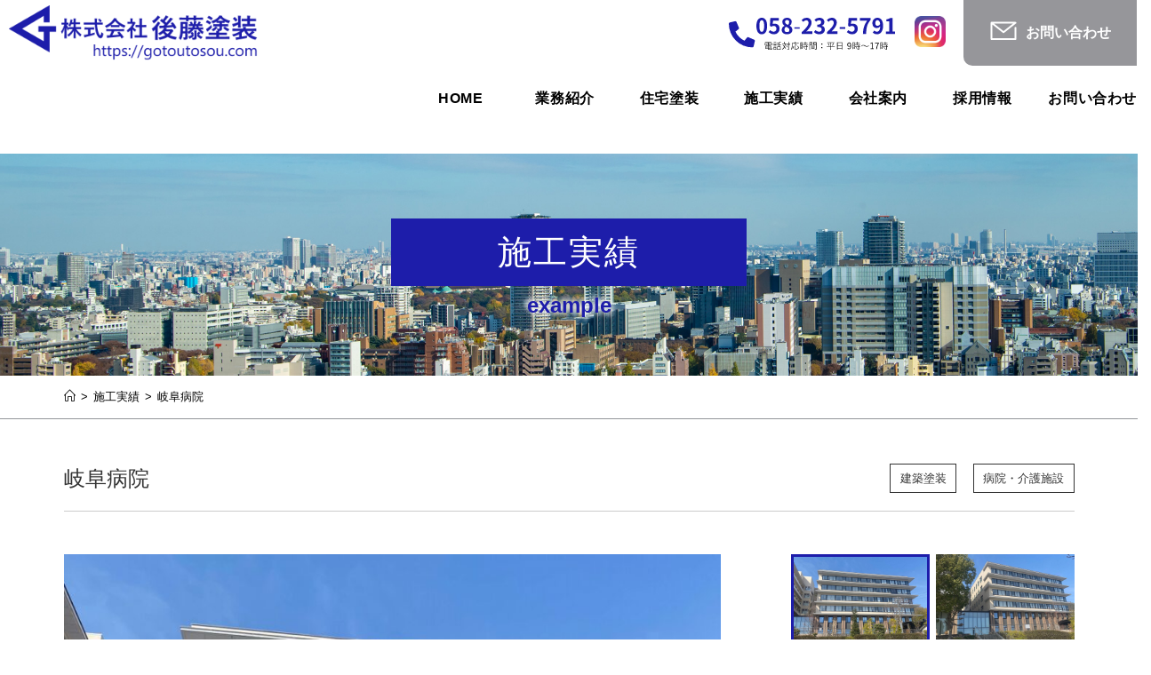

--- FILE ---
content_type: text/html; charset=UTF-8
request_url: https://gotoutosou.com/example/%E5%B2%90%E9%98%9C%E7%97%85%E9%99%A2/
body_size: 24731
content:
<!DOCTYPE html>
<html class="html" lang="ja">
<head>
	<meta charset="UTF-8">
	<meta http-equiv="X-UA-Compatible" content="IE=edge">
	<meta name="keywords" content="岐阜県,岐阜市,後藤塗装,塗装,工事,公共事業,外壁,修繕塗装,建築塗装,戸建て,マンション">
		<link rel="profile" href="https://gmpg.org/xfn/11">
	<link rel="preconnect" href="https://fonts.gstatic.com">
	<link href="https://fonts.googleapis.com/css2?family=Noto+Sans+TC:wght@400;700&display=swap" rel="stylesheet">

	<link href="https://unpkg.com/aos@2.3.1/dist/aos.css" rel="stylesheet">
	<link rel="stylesheet" id="common-style-css" href="/wp/wp-content/themes/oceanwp-child02/css/common.css" type="text/css" media="all">

			<link rel="stylesheet" href="/wp/wp-content/themes/oceanwp-child02/css/bootstrap-grid.min_5.0.css">
		<link rel="stylesheet" id="example-style-css" href="/wp/wp-content/themes/oceanwp-child02/css/example.css" type="text/css" media="all">
	<meta name='robots' content='index, follow, max-image-preview:large, max-snippet:-1, max-video-preview:-1' />
<meta name="viewport" content="width=device-width, initial-scale=1">
	<!-- This site is optimized with the Yoast SEO plugin v26.6 - https://yoast.com/wordpress/plugins/seo/ -->
	<title>岐阜病院 施工実績 - 岐阜・愛知の外壁・修繕など塗装全般お任せください。一級塗装技能士在籍プロ集団 | 後藤塗装</title>
	<meta name="description" content="公共事業・企業施設・マンションなど、建築物の修繕&amp;塗装の沢山の実績がございます。 学校などの公共事業・大型商業施設・橋梁などの建築物のリニューアル塗装、戸建てなど個人様向けの塗装も承ります。" />
	<link rel="canonical" href="https://gotoutosou.com/example/岐阜病院/" />
	<meta property="og:locale" content="ja_JP" />
	<meta property="og:type" content="article" />
	<meta property="og:title" content="岐阜病院 施工実績 - 岐阜・愛知の外壁・修繕など塗装全般お任せください。一級塗装技能士在籍プロ集団 | 後藤塗装" />
	<meta property="og:description" content="公共事業・企業施設・マンションなど、建築物の修繕&amp;塗装の沢山の実績がございます。 学校などの公共事業・大型商業施設・橋梁などの建築物のリニューアル塗装、戸建てなど個人様向けの塗装も承ります。" />
	<meta property="og:url" content="https://gotoutosou.com/example/岐阜病院/" />
	<meta property="og:site_name" content="岐阜・愛知の外壁・修繕など塗装全般お任せください。一級塗装技能士在籍プロ集団 | 後藤塗装" />
	<meta property="article:modified_time" content="2021-03-22T07:51:24+00:00" />
	<meta name="twitter:card" content="summary_large_image" />
	<script type="application/ld+json" class="yoast-schema-graph">{"@context":"https://schema.org","@graph":[{"@type":"WebPage","@id":"https://gotoutosou.com/example/%e5%b2%90%e9%98%9c%e7%97%85%e9%99%a2/","url":"https://gotoutosou.com/example/%e5%b2%90%e9%98%9c%e7%97%85%e9%99%a2/","name":"岐阜病院 施工実績 - 岐阜・愛知の外壁・修繕など塗装全般お任せください。一級塗装技能士在籍プロ集団 | 後藤塗装","isPartOf":{"@id":"https://gotoutosou.com/#website"},"datePublished":"2021-03-18T00:33:26+00:00","dateModified":"2021-03-22T07:51:24+00:00","description":"公共事業・企業施設・マンションなど、建築物の修繕&塗装の沢山の実績がございます。 学校などの公共事業・大型商業施設・橋梁などの建築物のリニューアル塗装、戸建てなど個人様向けの塗装も承ります。","breadcrumb":{"@id":"https://gotoutosou.com/example/%e5%b2%90%e9%98%9c%e7%97%85%e9%99%a2/#breadcrumb"},"inLanguage":"ja","potentialAction":[{"@type":"ReadAction","target":["https://gotoutosou.com/example/%e5%b2%90%e9%98%9c%e7%97%85%e9%99%a2/"]}]},{"@type":"BreadcrumbList","@id":"https://gotoutosou.com/example/%e5%b2%90%e9%98%9c%e7%97%85%e9%99%a2/#breadcrumb","itemListElement":[{"@type":"ListItem","position":1,"name":"ホーム","item":"https://gotoutosou.com/"},{"@type":"ListItem","position":2,"name":"岐阜病院"}]},{"@type":"WebSite","@id":"https://gotoutosou.com/#website","url":"https://gotoutosou.com/","name":"岐阜・愛知の外壁・修繕など塗装全般お任せください。一級塗装技能士在籍プロ集団 | 後藤塗装","description":"","publisher":{"@id":"https://gotoutosou.com/#organization"},"potentialAction":[{"@type":"SearchAction","target":{"@type":"EntryPoint","urlTemplate":"https://gotoutosou.com/?s={search_term_string}"},"query-input":{"@type":"PropertyValueSpecification","valueRequired":true,"valueName":"search_term_string"}}],"inLanguage":"ja"},{"@type":"Organization","@id":"https://gotoutosou.com/#organization","name":"株式会社後藤塗装","url":"https://gotoutosou.com/","logo":{"@type":"ImageObject","inLanguage":"ja","@id":"https://gotoutosou.com/#/schema/logo/image/","url":"https://gotoutosou.com/wp/wp-content/uploads/2016/04/logo.png","contentUrl":"https://gotoutosou.com/wp/wp-content/uploads/2016/04/logo.png","width":434,"height":60,"caption":"株式会社後藤塗装"},"image":{"@id":"https://gotoutosou.com/#/schema/logo/image/"}}]}</script>
	<!-- / Yoast SEO plugin. -->


<style id='wp-img-auto-sizes-contain-inline-css'>
img:is([sizes=auto i],[sizes^="auto," i]){contain-intrinsic-size:3000px 1500px}
/*# sourceURL=wp-img-auto-sizes-contain-inline-css */
</style>
<link rel='preload' id='hfe-widgets-style-css-preload' href='https://gotoutosou.com/wp/wp-content/plugins/header-footer-elementor/inc/widgets-css/frontend.css?ver=2.4.5' as='style' onload="this.onload=null;this.rel='stylesheet'"/>
<link rel='stylesheet' id='hfe-widgets-style-css' href='https://gotoutosou.com/wp/wp-content/plugins/header-footer-elementor/inc/widgets-css/frontend.css?ver=2.4.5' media='print' onload="this.media='all'; this.onload=null;">
<style id='wp-block-library-inline-css'>
:root{--wp-block-synced-color:#7a00df;--wp-block-synced-color--rgb:122,0,223;--wp-bound-block-color:var(--wp-block-synced-color);--wp-editor-canvas-background:#ddd;--wp-admin-theme-color:#007cba;--wp-admin-theme-color--rgb:0,124,186;--wp-admin-theme-color-darker-10:#006ba1;--wp-admin-theme-color-darker-10--rgb:0,107,160.5;--wp-admin-theme-color-darker-20:#005a87;--wp-admin-theme-color-darker-20--rgb:0,90,135;--wp-admin-border-width-focus:2px}@media (min-resolution:192dpi){:root{--wp-admin-border-width-focus:1.5px}}.wp-element-button{cursor:pointer}:root .has-very-light-gray-background-color{background-color:#eee}:root .has-very-dark-gray-background-color{background-color:#313131}:root .has-very-light-gray-color{color:#eee}:root .has-very-dark-gray-color{color:#313131}:root .has-vivid-green-cyan-to-vivid-cyan-blue-gradient-background{background:linear-gradient(135deg,#00d084,#0693e3)}:root .has-purple-crush-gradient-background{background:linear-gradient(135deg,#34e2e4,#4721fb 50%,#ab1dfe)}:root .has-hazy-dawn-gradient-background{background:linear-gradient(135deg,#faaca8,#dad0ec)}:root .has-subdued-olive-gradient-background{background:linear-gradient(135deg,#fafae1,#67a671)}:root .has-atomic-cream-gradient-background{background:linear-gradient(135deg,#fdd79a,#004a59)}:root .has-nightshade-gradient-background{background:linear-gradient(135deg,#330968,#31cdcf)}:root .has-midnight-gradient-background{background:linear-gradient(135deg,#020381,#2874fc)}:root{--wp--preset--font-size--normal:16px;--wp--preset--font-size--huge:42px}.has-regular-font-size{font-size:1em}.has-larger-font-size{font-size:2.625em}.has-normal-font-size{font-size:var(--wp--preset--font-size--normal)}.has-huge-font-size{font-size:var(--wp--preset--font-size--huge)}.has-text-align-center{text-align:center}.has-text-align-left{text-align:left}.has-text-align-right{text-align:right}.has-fit-text{white-space:nowrap!important}#end-resizable-editor-section{display:none}.aligncenter{clear:both}.items-justified-left{justify-content:flex-start}.items-justified-center{justify-content:center}.items-justified-right{justify-content:flex-end}.items-justified-space-between{justify-content:space-between}.screen-reader-text{border:0;clip-path:inset(50%);height:1px;margin:-1px;overflow:hidden;padding:0;position:absolute;width:1px;word-wrap:normal!important}.screen-reader-text:focus{background-color:#ddd;clip-path:none;color:#444;display:block;font-size:1em;height:auto;left:5px;line-height:normal;padding:15px 23px 14px;text-decoration:none;top:5px;width:auto;z-index:100000}html :where(.has-border-color){border-style:solid}html :where([style*=border-top-color]){border-top-style:solid}html :where([style*=border-right-color]){border-right-style:solid}html :where([style*=border-bottom-color]){border-bottom-style:solid}html :where([style*=border-left-color]){border-left-style:solid}html :where([style*=border-width]){border-style:solid}html :where([style*=border-top-width]){border-top-style:solid}html :where([style*=border-right-width]){border-right-style:solid}html :where([style*=border-bottom-width]){border-bottom-style:solid}html :where([style*=border-left-width]){border-left-style:solid}html :where(img[class*=wp-image-]){height:auto;max-width:100%}:where(figure){margin:0 0 1em}html :where(.is-position-sticky){--wp-admin--admin-bar--position-offset:var(--wp-admin--admin-bar--height,0px)}@media screen and (max-width:600px){html :where(.is-position-sticky){--wp-admin--admin-bar--position-offset:0px}}
/* VK Color Palettes */

/*# sourceURL=wp-block-library-inline-css */
</style><style id='global-styles-inline-css'>
:root{--wp--preset--aspect-ratio--square: 1;--wp--preset--aspect-ratio--4-3: 4/3;--wp--preset--aspect-ratio--3-4: 3/4;--wp--preset--aspect-ratio--3-2: 3/2;--wp--preset--aspect-ratio--2-3: 2/3;--wp--preset--aspect-ratio--16-9: 16/9;--wp--preset--aspect-ratio--9-16: 9/16;--wp--preset--color--black: #000000;--wp--preset--color--cyan-bluish-gray: #abb8c3;--wp--preset--color--white: #ffffff;--wp--preset--color--pale-pink: #f78da7;--wp--preset--color--vivid-red: #cf2e2e;--wp--preset--color--luminous-vivid-orange: #ff6900;--wp--preset--color--luminous-vivid-amber: #fcb900;--wp--preset--color--light-green-cyan: #7bdcb5;--wp--preset--color--vivid-green-cyan: #00d084;--wp--preset--color--pale-cyan-blue: #8ed1fc;--wp--preset--color--vivid-cyan-blue: #0693e3;--wp--preset--color--vivid-purple: #9b51e0;--wp--preset--gradient--vivid-cyan-blue-to-vivid-purple: linear-gradient(135deg,rgb(6,147,227) 0%,rgb(155,81,224) 100%);--wp--preset--gradient--light-green-cyan-to-vivid-green-cyan: linear-gradient(135deg,rgb(122,220,180) 0%,rgb(0,208,130) 100%);--wp--preset--gradient--luminous-vivid-amber-to-luminous-vivid-orange: linear-gradient(135deg,rgb(252,185,0) 0%,rgb(255,105,0) 100%);--wp--preset--gradient--luminous-vivid-orange-to-vivid-red: linear-gradient(135deg,rgb(255,105,0) 0%,rgb(207,46,46) 100%);--wp--preset--gradient--very-light-gray-to-cyan-bluish-gray: linear-gradient(135deg,rgb(238,238,238) 0%,rgb(169,184,195) 100%);--wp--preset--gradient--cool-to-warm-spectrum: linear-gradient(135deg,rgb(74,234,220) 0%,rgb(151,120,209) 20%,rgb(207,42,186) 40%,rgb(238,44,130) 60%,rgb(251,105,98) 80%,rgb(254,248,76) 100%);--wp--preset--gradient--blush-light-purple: linear-gradient(135deg,rgb(255,206,236) 0%,rgb(152,150,240) 100%);--wp--preset--gradient--blush-bordeaux: linear-gradient(135deg,rgb(254,205,165) 0%,rgb(254,45,45) 50%,rgb(107,0,62) 100%);--wp--preset--gradient--luminous-dusk: linear-gradient(135deg,rgb(255,203,112) 0%,rgb(199,81,192) 50%,rgb(65,88,208) 100%);--wp--preset--gradient--pale-ocean: linear-gradient(135deg,rgb(255,245,203) 0%,rgb(182,227,212) 50%,rgb(51,167,181) 100%);--wp--preset--gradient--electric-grass: linear-gradient(135deg,rgb(202,248,128) 0%,rgb(113,206,126) 100%);--wp--preset--gradient--midnight: linear-gradient(135deg,rgb(2,3,129) 0%,rgb(40,116,252) 100%);--wp--preset--font-size--small: 13px;--wp--preset--font-size--medium: 20px;--wp--preset--font-size--large: 36px;--wp--preset--font-size--x-large: 42px;--wp--preset--spacing--20: 0.44rem;--wp--preset--spacing--30: 0.67rem;--wp--preset--spacing--40: 1rem;--wp--preset--spacing--50: 1.5rem;--wp--preset--spacing--60: 2.25rem;--wp--preset--spacing--70: 3.38rem;--wp--preset--spacing--80: 5.06rem;--wp--preset--shadow--natural: 6px 6px 9px rgba(0, 0, 0, 0.2);--wp--preset--shadow--deep: 12px 12px 50px rgba(0, 0, 0, 0.4);--wp--preset--shadow--sharp: 6px 6px 0px rgba(0, 0, 0, 0.2);--wp--preset--shadow--outlined: 6px 6px 0px -3px rgb(255, 255, 255), 6px 6px rgb(0, 0, 0);--wp--preset--shadow--crisp: 6px 6px 0px rgb(0, 0, 0);}:where(.is-layout-flex){gap: 0.5em;}:where(.is-layout-grid){gap: 0.5em;}body .is-layout-flex{display: flex;}.is-layout-flex{flex-wrap: wrap;align-items: center;}.is-layout-flex > :is(*, div){margin: 0;}body .is-layout-grid{display: grid;}.is-layout-grid > :is(*, div){margin: 0;}:where(.wp-block-columns.is-layout-flex){gap: 2em;}:where(.wp-block-columns.is-layout-grid){gap: 2em;}:where(.wp-block-post-template.is-layout-flex){gap: 1.25em;}:where(.wp-block-post-template.is-layout-grid){gap: 1.25em;}.has-black-color{color: var(--wp--preset--color--black) !important;}.has-cyan-bluish-gray-color{color: var(--wp--preset--color--cyan-bluish-gray) !important;}.has-white-color{color: var(--wp--preset--color--white) !important;}.has-pale-pink-color{color: var(--wp--preset--color--pale-pink) !important;}.has-vivid-red-color{color: var(--wp--preset--color--vivid-red) !important;}.has-luminous-vivid-orange-color{color: var(--wp--preset--color--luminous-vivid-orange) !important;}.has-luminous-vivid-amber-color{color: var(--wp--preset--color--luminous-vivid-amber) !important;}.has-light-green-cyan-color{color: var(--wp--preset--color--light-green-cyan) !important;}.has-vivid-green-cyan-color{color: var(--wp--preset--color--vivid-green-cyan) !important;}.has-pale-cyan-blue-color{color: var(--wp--preset--color--pale-cyan-blue) !important;}.has-vivid-cyan-blue-color{color: var(--wp--preset--color--vivid-cyan-blue) !important;}.has-vivid-purple-color{color: var(--wp--preset--color--vivid-purple) !important;}.has-black-background-color{background-color: var(--wp--preset--color--black) !important;}.has-cyan-bluish-gray-background-color{background-color: var(--wp--preset--color--cyan-bluish-gray) !important;}.has-white-background-color{background-color: var(--wp--preset--color--white) !important;}.has-pale-pink-background-color{background-color: var(--wp--preset--color--pale-pink) !important;}.has-vivid-red-background-color{background-color: var(--wp--preset--color--vivid-red) !important;}.has-luminous-vivid-orange-background-color{background-color: var(--wp--preset--color--luminous-vivid-orange) !important;}.has-luminous-vivid-amber-background-color{background-color: var(--wp--preset--color--luminous-vivid-amber) !important;}.has-light-green-cyan-background-color{background-color: var(--wp--preset--color--light-green-cyan) !important;}.has-vivid-green-cyan-background-color{background-color: var(--wp--preset--color--vivid-green-cyan) !important;}.has-pale-cyan-blue-background-color{background-color: var(--wp--preset--color--pale-cyan-blue) !important;}.has-vivid-cyan-blue-background-color{background-color: var(--wp--preset--color--vivid-cyan-blue) !important;}.has-vivid-purple-background-color{background-color: var(--wp--preset--color--vivid-purple) !important;}.has-black-border-color{border-color: var(--wp--preset--color--black) !important;}.has-cyan-bluish-gray-border-color{border-color: var(--wp--preset--color--cyan-bluish-gray) !important;}.has-white-border-color{border-color: var(--wp--preset--color--white) !important;}.has-pale-pink-border-color{border-color: var(--wp--preset--color--pale-pink) !important;}.has-vivid-red-border-color{border-color: var(--wp--preset--color--vivid-red) !important;}.has-luminous-vivid-orange-border-color{border-color: var(--wp--preset--color--luminous-vivid-orange) !important;}.has-luminous-vivid-amber-border-color{border-color: var(--wp--preset--color--luminous-vivid-amber) !important;}.has-light-green-cyan-border-color{border-color: var(--wp--preset--color--light-green-cyan) !important;}.has-vivid-green-cyan-border-color{border-color: var(--wp--preset--color--vivid-green-cyan) !important;}.has-pale-cyan-blue-border-color{border-color: var(--wp--preset--color--pale-cyan-blue) !important;}.has-vivid-cyan-blue-border-color{border-color: var(--wp--preset--color--vivid-cyan-blue) !important;}.has-vivid-purple-border-color{border-color: var(--wp--preset--color--vivid-purple) !important;}.has-vivid-cyan-blue-to-vivid-purple-gradient-background{background: var(--wp--preset--gradient--vivid-cyan-blue-to-vivid-purple) !important;}.has-light-green-cyan-to-vivid-green-cyan-gradient-background{background: var(--wp--preset--gradient--light-green-cyan-to-vivid-green-cyan) !important;}.has-luminous-vivid-amber-to-luminous-vivid-orange-gradient-background{background: var(--wp--preset--gradient--luminous-vivid-amber-to-luminous-vivid-orange) !important;}.has-luminous-vivid-orange-to-vivid-red-gradient-background{background: var(--wp--preset--gradient--luminous-vivid-orange-to-vivid-red) !important;}.has-very-light-gray-to-cyan-bluish-gray-gradient-background{background: var(--wp--preset--gradient--very-light-gray-to-cyan-bluish-gray) !important;}.has-cool-to-warm-spectrum-gradient-background{background: var(--wp--preset--gradient--cool-to-warm-spectrum) !important;}.has-blush-light-purple-gradient-background{background: var(--wp--preset--gradient--blush-light-purple) !important;}.has-blush-bordeaux-gradient-background{background: var(--wp--preset--gradient--blush-bordeaux) !important;}.has-luminous-dusk-gradient-background{background: var(--wp--preset--gradient--luminous-dusk) !important;}.has-pale-ocean-gradient-background{background: var(--wp--preset--gradient--pale-ocean) !important;}.has-electric-grass-gradient-background{background: var(--wp--preset--gradient--electric-grass) !important;}.has-midnight-gradient-background{background: var(--wp--preset--gradient--midnight) !important;}.has-small-font-size{font-size: var(--wp--preset--font-size--small) !important;}.has-medium-font-size{font-size: var(--wp--preset--font-size--medium) !important;}.has-large-font-size{font-size: var(--wp--preset--font-size--large) !important;}.has-x-large-font-size{font-size: var(--wp--preset--font-size--x-large) !important;}
/*# sourceURL=global-styles-inline-css */
</style>

<style id='classic-theme-styles-inline-css'>
/*! This file is auto-generated */
.wp-block-button__link{color:#fff;background-color:#32373c;border-radius:9999px;box-shadow:none;text-decoration:none;padding:calc(.667em + 2px) calc(1.333em + 2px);font-size:1.125em}.wp-block-file__button{background:#32373c;color:#fff;text-decoration:none}
/*# sourceURL=/wp-includes/css/classic-themes.min.css */
</style>
<link rel='preload' id='spider-css-preload' href='https://gotoutosou.com/wp/wp-content/plugins/snow-monkey-blocks/dist/packages/spider/dist/css/spider.css?ver=1766070276' as='style' onload="this.onload=null;this.rel='stylesheet'"/>
<link rel='stylesheet' id='spider-css' href='https://gotoutosou.com/wp/wp-content/plugins/snow-monkey-blocks/dist/packages/spider/dist/css/spider.css?ver=1766070276' media='print' onload="this.media='all'; this.onload=null;">
<link rel='preload' id='snow-monkey-blocks-css-preload' href='https://gotoutosou.com/wp/wp-content/plugins/snow-monkey-blocks/dist/css/blocks.css?ver=1766070276' as='style' onload="this.onload=null;this.rel='stylesheet'"/>
<link rel='stylesheet' id='snow-monkey-blocks-css' href='https://gotoutosou.com/wp/wp-content/plugins/snow-monkey-blocks/dist/css/blocks.css?ver=1766070276' media='print' onload="this.media='all'; this.onload=null;">
<link rel='preload' id='sass-basis-css-preload' href='https://gotoutosou.com/wp/wp-content/plugins/snow-monkey-blocks/dist/css/fallback.css?ver=1766070276' as='style' onload="this.onload=null;this.rel='stylesheet'"/>
<link rel='stylesheet' id='sass-basis-css' href='https://gotoutosou.com/wp/wp-content/plugins/snow-monkey-blocks/dist/css/fallback.css?ver=1766070276' media='print' onload="this.media='all'; this.onload=null;">
<link rel='preload' id='snow-monkey-blocks/nopro-css-preload' href='https://gotoutosou.com/wp/wp-content/plugins/snow-monkey-blocks/dist/css/nopro.css?ver=1766070276' as='style' onload="this.onload=null;this.rel='stylesheet'"/>
<link rel='stylesheet' id='snow-monkey-blocks/nopro-css' href='https://gotoutosou.com/wp/wp-content/plugins/snow-monkey-blocks/dist/css/nopro.css?ver=1766070276' media='print' onload="this.media='all'; this.onload=null;">
<link rel='preload' id='snow-monkey-editor-css-preload' href='https://gotoutosou.com/wp/wp-content/plugins/snow-monkey-editor/dist/css/app.css?ver=1763737282' as='style' onload="this.onload=null;this.rel='stylesheet'"/>
<link rel='stylesheet' id='snow-monkey-editor-css' href='https://gotoutosou.com/wp/wp-content/plugins/snow-monkey-editor/dist/css/app.css?ver=1763737282' media='print' onload="this.media='all'; this.onload=null;">
<link rel='preload' id='snow-monkey-editor@front-css-preload' href='https://gotoutosou.com/wp/wp-content/plugins/snow-monkey-editor/dist/css/front.css?ver=1763737282' as='style' onload="this.onload=null;this.rel='stylesheet'"/>
<link rel='stylesheet' id='snow-monkey-editor@front-css' href='https://gotoutosou.com/wp/wp-content/plugins/snow-monkey-editor/dist/css/front.css?ver=1763737282' media='print' onload="this.media='all'; this.onload=null;">
<link rel='preload' id='vk-components-style-css-preload' href='https://gotoutosou.com/wp/wp-content/plugins/vk-blocks/vendor/vektor-inc/vk-component/src//assets/css/vk-components.css?ver=1.6.5' as='style' onload="this.onload=null;this.rel='stylesheet'"/>
<link rel='stylesheet' id='vk-components-style-css' href='https://gotoutosou.com/wp/wp-content/plugins/vk-blocks/vendor/vektor-inc/vk-component/src//assets/css/vk-components.css?ver=1.6.5' media='print' onload="this.media='all'; this.onload=null;">
<link rel='preload' id='snow-monkey-blocks-spider-slider-style-css-preload' href='https://gotoutosou.com/wp/wp-content/plugins/snow-monkey-blocks/dist/blocks/spider-slider/style-index.css?ver=1766070276' as='style' onload="this.onload=null;this.rel='stylesheet'"/>
<link rel='stylesheet' id='snow-monkey-blocks-spider-slider-style-css' href='https://gotoutosou.com/wp/wp-content/plugins/snow-monkey-blocks/dist/blocks/spider-slider/style-index.css?ver=1766070276' media='print' onload="this.media='all'; this.onload=null;">
<link rel='preload' id='contact-form-7-css-preload' href='https://gotoutosou.com/wp/wp-content/plugins/contact-form-7/includes/css/styles.css?ver=6.1.4' as='style' onload="this.onload=null;this.rel='stylesheet'"/>
<link rel='stylesheet' id='contact-form-7-css' href='https://gotoutosou.com/wp/wp-content/plugins/contact-form-7/includes/css/styles.css?ver=6.1.4' media='print' onload="this.media='all'; this.onload=null;">
<link rel='preload' id='table-addons-for-elementor-css-preload' href='https://gotoutosou.com/wp/wp-content/plugins/table-addons-for-elementor/public/css/table-addons-for-elementor-public.css?ver=2.1.5' as='style' onload="this.onload=null;this.rel='stylesheet'"/>
<link rel='stylesheet' id='table-addons-for-elementor-css' href='https://gotoutosou.com/wp/wp-content/plugins/table-addons-for-elementor/public/css/table-addons-for-elementor-public.css?ver=2.1.5' media='print' onload="this.media='all'; this.onload=null;">
<link rel='preload' id='hfe-style-css-preload' href='https://gotoutosou.com/wp/wp-content/plugins/header-footer-elementor/assets/css/header-footer-elementor.css?ver=2.4.5' as='style' onload="this.onload=null;this.rel='stylesheet'"/>
<link rel='stylesheet' id='hfe-style-css' href='https://gotoutosou.com/wp/wp-content/plugins/header-footer-elementor/assets/css/header-footer-elementor.css?ver=2.4.5' media='print' onload="this.media='all'; this.onload=null;">
<link rel='preload' id='elementor-icons-css-preload' href='https://gotoutosou.com/wp/wp-content/plugins/elementor/assets/lib/eicons/css/elementor-icons.min.css?ver=5.44.0' as='style' onload="this.onload=null;this.rel='stylesheet'"/>
<link rel='stylesheet' id='elementor-icons-css' href='https://gotoutosou.com/wp/wp-content/plugins/elementor/assets/lib/eicons/css/elementor-icons.min.css?ver=5.44.0' media='print' onload="this.media='all'; this.onload=null;">
<link rel='preload' id='elementor-frontend-css-preload' href='https://gotoutosou.com/wp/wp-content/plugins/elementor/assets/css/frontend.min.css?ver=3.32.2' as='style' onload="this.onload=null;this.rel='stylesheet'"/>
<link rel='stylesheet' id='elementor-frontend-css' href='https://gotoutosou.com/wp/wp-content/plugins/elementor/assets/css/frontend.min.css?ver=3.32.2' media='print' onload="this.media='all'; this.onload=null;">
<link rel='preload' id='elementor-post-1903-css-preload' href='https://gotoutosou.com/wp/wp-content/uploads/elementor/css/post-1903.css?ver=1766674915' as='style' onload="this.onload=null;this.rel='stylesheet'"/>
<link rel='stylesheet' id='elementor-post-1903-css' href='https://gotoutosou.com/wp/wp-content/uploads/elementor/css/post-1903.css?ver=1766674915' media='print' onload="this.media='all'; this.onload=null;">
<link rel='preload' id='elementor-post-2277-css-preload' href='https://gotoutosou.com/wp/wp-content/uploads/elementor/css/post-2277.css?ver=1766674916' as='style' onload="this.onload=null;this.rel='stylesheet'"/>
<link rel='stylesheet' id='elementor-post-2277-css' href='https://gotoutosou.com/wp/wp-content/uploads/elementor/css/post-2277.css?ver=1766674916' media='print' onload="this.media='all'; this.onload=null;">
<link rel='preload' id='snow-monkey-editor@view-css-preload' href='https://gotoutosou.com/wp/wp-content/plugins/snow-monkey-editor/dist/css/view.css?ver=1763737282' as='style' onload="this.onload=null;this.rel='stylesheet'"/>
<link rel='stylesheet' id='snow-monkey-editor@view-css' href='https://gotoutosou.com/wp/wp-content/plugins/snow-monkey-editor/dist/css/view.css?ver=1763737282' media='print' onload="this.media='all'; this.onload=null;">
<link rel='stylesheet' id='vk-swiper-style-css' href='https://gotoutosou.com/wp/wp-content/plugins/vk-blocks/vendor/vektor-inc/vk-swiper/src/assets/css/swiper-bundle.min.css?ver=11.0.2' media='all' />
<link rel='preload' id='vkblocks-bootstrap-css-preload' href='https://gotoutosou.com/wp/wp-content/plugins/vk-blocks/build/bootstrap_vk_using.css?ver=4.3.1' as='style' onload="this.onload=null;this.rel='stylesheet'"/>
<link rel='stylesheet' id='vkblocks-bootstrap-css' href='https://gotoutosou.com/wp/wp-content/plugins/vk-blocks/build/bootstrap_vk_using.css?ver=4.3.1' media='print' onload="this.media='all'; this.onload=null;">
<link rel='preload' id='parent-css-css-preload' href='https://gotoutosou.com/wp/wp-content/themes/oceanwp/style.css?ver=5e2a81e5fcd30bfc0b8b658814aa9c1a' as='style' onload="this.onload=null;this.rel='stylesheet'"/>
<link rel='stylesheet' id='parent-css-css' href='https://gotoutosou.com/wp/wp-content/themes/oceanwp/style.css?ver=5e2a81e5fcd30bfc0b8b658814aa9c1a' media='print' onload="this.media='all'; this.onload=null;">
<link rel='preload' id='child-css-css-preload' href='https://gotoutosou.com/wp/wp-content/themes/oceanwp-child02/style.css?ver=1.0.0' as='style' onload="this.onload=null;this.rel='stylesheet'"/>
<link rel='stylesheet' id='child-css-css' href='https://gotoutosou.com/wp/wp-content/themes/oceanwp-child02/style.css?ver=1.0.0' media='print' onload="this.media='all'; this.onload=null;">
<link rel='preload' id='font-awesome-css-preload' href='https://gotoutosou.com/wp/wp-content/themes/oceanwp/assets/fonts/fontawesome/css/all.min.css?ver=5.15.1' as='style' onload="this.onload=null;this.rel='stylesheet'"/>
<link rel='stylesheet' id='font-awesome-css' href='https://gotoutosou.com/wp/wp-content/themes/oceanwp/assets/fonts/fontawesome/css/all.min.css?ver=5.15.1' media='print' onload="this.media='all'; this.onload=null;">
<link rel='preload' id='simple-line-icons-css-preload' href='https://gotoutosou.com/wp/wp-content/themes/oceanwp/assets/css/third/simple-line-icons.min.css?ver=2.4.0' as='style' onload="this.onload=null;this.rel='stylesheet'"/>
<link rel='stylesheet' id='simple-line-icons-css' href='https://gotoutosou.com/wp/wp-content/themes/oceanwp/assets/css/third/simple-line-icons.min.css?ver=2.4.0' media='print' onload="this.media='all'; this.onload=null;">
<link rel='preload' id='oceanwp-style-css-preload' href='https://gotoutosou.com/wp/wp-content/themes/oceanwp/assets/css/style.min.css?ver=1.0.0' as='style' onload="this.onload=null;this.rel='stylesheet'"/>
<link rel='stylesheet' id='oceanwp-style-css' href='https://gotoutosou.com/wp/wp-content/themes/oceanwp/assets/css/style.min.css?ver=1.0.0' media='print' onload="this.media='all'; this.onload=null;">
<link rel='stylesheet' id='vk-blocks-build-css-css' href='https://gotoutosou.com/wp/wp-content/plugins/vk-blocks/build/block-build.css?ver=1.115.2.1' media='all' />
<style id='vk-blocks-build-css-inline-css'>
:root { --vk-size-text: 16px; /* --vk-color-primary is deprecated. */ --vk-color-primary:#337ab7; }

	:root {
		--vk_image-mask-circle: url(https://gotoutosou.com/wp/wp-content/plugins/vk-blocks/inc/vk-blocks/images/circle.svg);
		--vk_image-mask-wave01: url(https://gotoutosou.com/wp/wp-content/plugins/vk-blocks/inc/vk-blocks/images/wave01.svg);
		--vk_image-mask-wave02: url(https://gotoutosou.com/wp/wp-content/plugins/vk-blocks/inc/vk-blocks/images/wave02.svg);
		--vk_image-mask-wave03: url(https://gotoutosou.com/wp/wp-content/plugins/vk-blocks/inc/vk-blocks/images/wave03.svg);
		--vk_image-mask-wave04: url(https://gotoutosou.com/wp/wp-content/plugins/vk-blocks/inc/vk-blocks/images/wave04.svg);
	}
	

	:root {

		--vk-balloon-border-width:1px;

		--vk-balloon-speech-offset:-12px;
	}
	

	:root {
		--vk_flow-arrow: url(https://gotoutosou.com/wp/wp-content/plugins/vk-blocks/inc/vk-blocks/images/arrow_bottom.svg);
	}
	
/*# sourceURL=vk-blocks-build-css-inline-css */
</style>
<link rel='preload' id='vk-font-awesome-css-preload' href='https://gotoutosou.com/wp/wp-content/plugins/vk-blocks/vendor/vektor-inc/font-awesome-versions/src/font-awesome/css/all.min.css?ver=7.1.0' as='style' onload="this.onload=null;this.rel='stylesheet'"/>
<link rel='stylesheet' id='vk-font-awesome-css' href='https://gotoutosou.com/wp/wp-content/plugins/vk-blocks/vendor/vektor-inc/font-awesome-versions/src/font-awesome/css/all.min.css?ver=7.1.0' media='print' onload="this.media='all'; this.onload=null;">
<link rel='preload' id='exad-slick-css-preload' href='https://gotoutosou.com/wp/wp-content/plugins/exclusive-addons-for-elementor/assets/vendor/css/slick.min.css?ver=5e2a81e5fcd30bfc0b8b658814aa9c1a' as='style' onload="this.onload=null;this.rel='stylesheet'"/>
<link rel='stylesheet' id='exad-slick-css' href='https://gotoutosou.com/wp/wp-content/plugins/exclusive-addons-for-elementor/assets/vendor/css/slick.min.css?ver=5e2a81e5fcd30bfc0b8b658814aa9c1a' media='print' onload="this.media='all'; this.onload=null;">
<link rel='preload' id='exad-slick-theme-css-preload' href='https://gotoutosou.com/wp/wp-content/plugins/exclusive-addons-for-elementor/assets/vendor/css/slick-theme.min.css?ver=5e2a81e5fcd30bfc0b8b658814aa9c1a' as='style' onload="this.onload=null;this.rel='stylesheet'"/>
<link rel='stylesheet' id='exad-slick-theme-css' href='https://gotoutosou.com/wp/wp-content/plugins/exclusive-addons-for-elementor/assets/vendor/css/slick-theme.min.css?ver=5e2a81e5fcd30bfc0b8b658814aa9c1a' media='print' onload="this.media='all'; this.onload=null;">
<link rel='preload' id='exad-image-hover-css-preload' href='https://gotoutosou.com/wp/wp-content/plugins/exclusive-addons-for-elementor/assets/vendor/css/imagehover.css?ver=5e2a81e5fcd30bfc0b8b658814aa9c1a' as='style' onload="this.onload=null;this.rel='stylesheet'"/>
<link rel='stylesheet' id='exad-image-hover-css' href='https://gotoutosou.com/wp/wp-content/plugins/exclusive-addons-for-elementor/assets/vendor/css/imagehover.css?ver=5e2a81e5fcd30bfc0b8b658814aa9c1a' media='print' onload="this.media='all'; this.onload=null;">
<link rel='preload' id='exad-swiperv5-css-preload' href='https://gotoutosou.com/wp/wp-content/plugins/exclusive-addons-for-elementor/assets/vendor/css/swiper.min.css?ver=2.7.9.8' as='style' onload="this.onload=null;this.rel='stylesheet'"/>
<link rel='stylesheet' id='exad-swiperv5-css' href='https://gotoutosou.com/wp/wp-content/plugins/exclusive-addons-for-elementor/assets/vendor/css/swiper.min.css?ver=2.7.9.8' media='print' onload="this.media='all'; this.onload=null;">
<link rel='preload' id='exad-main-style-css-preload' href='https://gotoutosou.com/wp/wp-content/plugins/exclusive-addons-for-elementor/assets/css/exad-styles.min.css?ver=5e2a81e5fcd30bfc0b8b658814aa9c1a' as='style' onload="this.onload=null;this.rel='stylesheet'"/>
<link rel='stylesheet' id='exad-main-style-css' href='https://gotoutosou.com/wp/wp-content/plugins/exclusive-addons-for-elementor/assets/css/exad-styles.min.css?ver=5e2a81e5fcd30bfc0b8b658814aa9c1a' media='print' onload="this.media='all'; this.onload=null;">
<link rel='preload' id='hfe-elementor-icons-css-preload' href='https://gotoutosou.com/wp/wp-content/plugins/elementor/assets/lib/eicons/css/elementor-icons.min.css?ver=5.34.0' as='style' onload="this.onload=null;this.rel='stylesheet'"/>
<link rel='stylesheet' id='hfe-elementor-icons-css' href='https://gotoutosou.com/wp/wp-content/plugins/elementor/assets/lib/eicons/css/elementor-icons.min.css?ver=5.34.0' media='print' onload="this.media='all'; this.onload=null;">
<link rel='preload' id='hfe-icons-list-css-preload' href='https://gotoutosou.com/wp/wp-content/plugins/elementor/assets/css/widget-icon-list.min.css?ver=3.24.3' as='style' onload="this.onload=null;this.rel='stylesheet'"/>
<link rel='stylesheet' id='hfe-icons-list-css' href='https://gotoutosou.com/wp/wp-content/plugins/elementor/assets/css/widget-icon-list.min.css?ver=3.24.3' media='print' onload="this.media='all'; this.onload=null;">
<link rel='preload' id='hfe-social-icons-css-preload' href='https://gotoutosou.com/wp/wp-content/plugins/elementor/assets/css/widget-social-icons.min.css?ver=3.24.0' as='style' onload="this.onload=null;this.rel='stylesheet'"/>
<link rel='stylesheet' id='hfe-social-icons-css' href='https://gotoutosou.com/wp/wp-content/plugins/elementor/assets/css/widget-social-icons.min.css?ver=3.24.0' media='print' onload="this.media='all'; this.onload=null;">
<link rel='preload' id='hfe-social-share-icons-brands-css-preload' href='https://gotoutosou.com/wp/wp-content/plugins/elementor/assets/lib/font-awesome/css/brands.css?ver=5.15.3' as='style' onload="this.onload=null;this.rel='stylesheet'"/>
<link rel='stylesheet' id='hfe-social-share-icons-brands-css' href='https://gotoutosou.com/wp/wp-content/plugins/elementor/assets/lib/font-awesome/css/brands.css?ver=5.15.3' media='print' onload="this.media='all'; this.onload=null;">
<link rel='preload' id='hfe-social-share-icons-fontawesome-css-preload' href='https://gotoutosou.com/wp/wp-content/plugins/elementor/assets/lib/font-awesome/css/fontawesome.css?ver=5.15.3' as='style' onload="this.onload=null;this.rel='stylesheet'"/>
<link rel='stylesheet' id='hfe-social-share-icons-fontawesome-css' href='https://gotoutosou.com/wp/wp-content/plugins/elementor/assets/lib/font-awesome/css/fontawesome.css?ver=5.15.3' media='print' onload="this.media='all'; this.onload=null;">
<link rel='preload' id='hfe-nav-menu-icons-css-preload' href='https://gotoutosou.com/wp/wp-content/plugins/elementor/assets/lib/font-awesome/css/solid.css?ver=5.15.3' as='style' onload="this.onload=null;this.rel='stylesheet'"/>
<link rel='stylesheet' id='hfe-nav-menu-icons-css' href='https://gotoutosou.com/wp/wp-content/plugins/elementor/assets/lib/font-awesome/css/solid.css?ver=5.15.3' media='print' onload="this.media='all'; this.onload=null;">
<link rel='preload' id='eael-general-css-preload' href='https://gotoutosou.com/wp/wp-content/plugins/essential-addons-for-elementor-lite/assets/front-end/css/view/general.min.css?ver=6.5.4' as='style' onload="this.onload=null;this.rel='stylesheet'"/>
<link rel='stylesheet' id='eael-general-css' href='https://gotoutosou.com/wp/wp-content/plugins/essential-addons-for-elementor-lite/assets/front-end/css/view/general.min.css?ver=6.5.4' media='print' onload="this.media='all'; this.onload=null;">
<link rel='preload' id='oe-widgets-style-css-preload' href='https://gotoutosou.com/wp/wp-content/plugins/ocean-extra/assets/css/widgets.css?ver=5e2a81e5fcd30bfc0b8b658814aa9c1a' as='style' onload="this.onload=null;this.rel='stylesheet'"/>
<link rel='stylesheet' id='oe-widgets-style-css' href='https://gotoutosou.com/wp/wp-content/plugins/ocean-extra/assets/css/widgets.css?ver=5e2a81e5fcd30bfc0b8b658814aa9c1a' media='print' onload="this.media='all'; this.onload=null;">
<link rel='preload' id='oss-social-share-style-css-preload' href='https://gotoutosou.com/wp/wp-content/plugins/ocean-social-sharing/assets/css/style.min.css?ver=5e2a81e5fcd30bfc0b8b658814aa9c1a' as='style' onload="this.onload=null;this.rel='stylesheet'"/>
<link rel='stylesheet' id='oss-social-share-style-css' href='https://gotoutosou.com/wp/wp-content/plugins/ocean-social-sharing/assets/css/style.min.css?ver=5e2a81e5fcd30bfc0b8b658814aa9c1a' media='print' onload="this.media='all'; this.onload=null;">
<script src="https://gotoutosou.com/wp/wp-includes/js/jquery/jquery.min.js?ver=3.7.1" id="jquery-core-js"></script>
<script src="https://gotoutosou.com/wp/wp-includes/js/jquery/jquery-migrate.min.js?ver=3.4.1" id="jquery-migrate-js"></script>
<script id="jquery-js-after">
!function($){"use strict";$(document).ready(function(){$(this).scrollTop()>100&&$(".hfe-scroll-to-top-wrap").removeClass("hfe-scroll-to-top-hide"),$(window).scroll(function(){$(this).scrollTop()<100?$(".hfe-scroll-to-top-wrap").fadeOut(300):$(".hfe-scroll-to-top-wrap").fadeIn(300)}),$(".hfe-scroll-to-top-wrap").on("click",function(){$("html, body").animate({scrollTop:0},300);return!1})})}(jQuery);
!function($){'use strict';$(document).ready(function(){var bar=$('.hfe-reading-progress-bar');if(!bar.length)return;$(window).on('scroll',function(){var s=$(window).scrollTop(),d=$(document).height()-$(window).height(),p=d? s/d*100:0;bar.css('width',p+'%')});});}(jQuery);
//# sourceURL=jquery-js-after
</script>
<script src="https://gotoutosou.com/wp/wp-content/plugins/snow-monkey-blocks/dist/js/fontawesome-all.js?ver=1766070276" id="fontawesome6-js" defer data-wp-strategy="defer"></script>
<script src="https://gotoutosou.com/wp/wp-content/plugins/snow-monkey-blocks/dist/packages/spider/dist/js/spider.js?ver=1766070276" id="spider-js" defer data-wp-strategy="defer"></script>
<script id="qubely_local_script-js-extra">
var qubely_urls = {"plugin":"https://gotoutosou.com/wp/wp-content/plugins/qubely/","ajax":"https://gotoutosou.com/wp/wp-admin/admin-ajax.php","nonce":"7ce3e5de21","actual_url":"gotoutosou.com/wp"};
//# sourceURL=qubely_local_script-js-extra
</script>
<script id="qubely_container_width-js-extra">
var qubely_container_width = {"sm":"540","md":"720","lg":"960","xl":"1140"};
//# sourceURL=qubely_container_width-js-extra
</script>
<script src="https://gotoutosou.com/wp/wp-content/plugins/snow-monkey-editor/dist/js/app.js?ver=1763737282" id="snow-monkey-editor-js" defer data-wp-strategy="defer"></script>

<style>
.grecaptcha-badge { visibility: hidden; } .recaptcha_text-center{width:90%; margin:0 auto;text-align:center;}.recaptcha_text-left{}
</style>
<meta name="generator" content="Elementor 3.32.2; features: additional_custom_breakpoints; settings: css_print_method-external, google_font-enabled, font_display-auto">
			<style>
				.e-con.e-parent:nth-of-type(n+4):not(.e-lazyloaded):not(.e-no-lazyload),
				.e-con.e-parent:nth-of-type(n+4):not(.e-lazyloaded):not(.e-no-lazyload) * {
					background-image: none !important;
				}
				@media screen and (max-height: 1024px) {
					.e-con.e-parent:nth-of-type(n+3):not(.e-lazyloaded):not(.e-no-lazyload),
					.e-con.e-parent:nth-of-type(n+3):not(.e-lazyloaded):not(.e-no-lazyload) * {
						background-image: none !important;
					}
				}
				@media screen and (max-height: 640px) {
					.e-con.e-parent:nth-of-type(n+2):not(.e-lazyloaded):not(.e-no-lazyload),
					.e-con.e-parent:nth-of-type(n+2):not(.e-lazyloaded):not(.e-no-lazyload) * {
						background-image: none !important;
					}
				}
			</style>
			<link rel="icon" href="https://gotoutosou.com/wp/wp-content/uploads/2020/11/icon-233x233.png" sizes="32x32" />
<link rel="icon" href="https://gotoutosou.com/wp/wp-content/uploads/2020/11/icon-233x233.png" sizes="192x192" />
<link rel="apple-touch-icon" href="https://gotoutosou.com/wp/wp-content/uploads/2020/11/icon-233x233.png" />
<meta name="msapplication-TileImage" content="https://gotoutosou.com/wp/wp-content/uploads/2020/11/icon.png" />
<style type="text/css"></style><!-- OceanWP CSS -->
<style type="text/css">
.background-image-page-header-overlay{opacity:0.7}.page-header{height:250px}/* General CSS */a:hover,a.light:hover,.theme-heading .text::before,.theme-heading .text::after,#top-bar-content >a:hover,#top-bar-social li.oceanwp-email a:hover,#site-navigation-wrap .dropdown-menu >li >a:hover,#site-header.medium-header #medium-searchform button:hover,.oceanwp-mobile-menu-icon a:hover,.blog-entry.post .blog-entry-header .entry-title a:hover,.blog-entry.post .blog-entry-readmore a:hover,.blog-entry.thumbnail-entry .blog-entry-category a,ul.meta li a:hover,.dropcap,.single nav.post-navigation .nav-links .title,body .related-post-title a:hover,body #wp-calendar caption,body .contact-info-widget.default i,body .contact-info-widget.big-icons i,body .custom-links-widget .oceanwp-custom-links li a:hover,body .custom-links-widget .oceanwp-custom-links li a:hover:before,body .posts-thumbnails-widget li a:hover,body .social-widget li.oceanwp-email a:hover,.comment-author .comment-meta .comment-reply-link,#respond #cancel-comment-reply-link:hover,#footer-widgets .footer-box a:hover,#footer-bottom a:hover,#footer-bottom #footer-bottom-menu a:hover,.sidr a:hover,.sidr-class-dropdown-toggle:hover,.sidr-class-menu-item-has-children.active >a,.sidr-class-menu-item-has-children.active >a >.sidr-class-dropdown-toggle,input[type=checkbox]:checked:before{color:}.single nav.post-navigation .nav-links .title .owp-icon use,.blog-entry.post .blog-entry-readmore a:hover .owp-icon use,body .contact-info-widget.default .owp-icon use,body .contact-info-widget.big-icons .owp-icon use{stroke:}input[type="button"],input[type="reset"],input[type="submit"],button[type="submit"],.button,#site-navigation-wrap .dropdown-menu >li.btn >a >span,.thumbnail:hover i,.post-quote-content,.omw-modal .omw-close-modal,body .contact-info-widget.big-icons li:hover i,body div.wpforms-container-full .wpforms-form input[type=submit],body div.wpforms-container-full .wpforms-form button[type=submit],body div.wpforms-container-full .wpforms-form .wpforms-page-button{background-color:}.thumbnail:hover .link-post-svg-icon{background-color:}body .contact-info-widget.big-icons li:hover .owp-icon{background-color:}.widget-title{border-color:}blockquote{border-color:}#searchform-dropdown{border-color:}.dropdown-menu .sub-menu{border-color:}.blog-entry.large-entry .blog-entry-readmore a:hover{border-color:}.oceanwp-newsletter-form-wrap input[type="email"]:focus{border-color:}.social-widget li.oceanwp-email a:hover{border-color:}#respond #cancel-comment-reply-link:hover{border-color:}body .contact-info-widget.big-icons li:hover i{border-color:}#footer-widgets .oceanwp-newsletter-form-wrap input[type="email"]:focus{border-color:}input[type="button"]:hover,input[type="reset"]:hover,input[type="submit"]:hover,button[type="submit"]:hover,input[type="button"]:focus,input[type="reset"]:focus,input[type="submit"]:focus,button[type="submit"]:focus,.button:hover,.button:focus,#site-navigation-wrap .dropdown-menu >li.btn >a:hover >span,.post-quote-author,.omw-modal .omw-close-modal:hover,body div.wpforms-container-full .wpforms-form input[type=submit]:hover,body div.wpforms-container-full .wpforms-form button[type=submit]:hover,body div.wpforms-container-full .wpforms-form .wpforms-page-button:hover{background-color:}table th,table td,hr,.content-area,body.content-left-sidebar #content-wrap .content-area,.content-left-sidebar .content-area,#top-bar-wrap,#site-header,#site-header.top-header #search-toggle,.dropdown-menu ul li,.centered-minimal-page-header,.blog-entry.post,.blog-entry.grid-entry .blog-entry-inner,.blog-entry.thumbnail-entry .blog-entry-bottom,.single-post .entry-title,.single .entry-share-wrap .entry-share,.single .entry-share,.single .entry-share ul li a,.single nav.post-navigation,.single nav.post-navigation .nav-links .nav-previous,#author-bio,#author-bio .author-bio-avatar,#author-bio .author-bio-social li a,#related-posts,#comments,.comment-body,#respond #cancel-comment-reply-link,#blog-entries .type-page,.page-numbers a,.page-numbers span:not(.elementor-screen-only),.page-links span,body #wp-calendar caption,body #wp-calendar th,body #wp-calendar tbody,body .contact-info-widget.default i,body .contact-info-widget.big-icons i,body .posts-thumbnails-widget li,body .tagcloud a{border-color:}body .contact-info-widget.big-icons .owp-icon,body .contact-info-widget.default .owp-icon{border-color:}/* Header CSS */#site-header.has-header-media .overlay-header-media{background-color:rgba(0,0,0,0.5)}@media (max-width:1080px){#top-bar-nav,#site-navigation-wrap,.oceanwp-social-menu,.after-header-content{display:none}.center-logo #site-logo{float:none;position:absolute;left:50%;padding:0;-webkit-transform:translateX(-50%);transform:translateX(-50%)}#site-header.center-header #site-logo,.oceanwp-mobile-menu-icon,#oceanwp-cart-sidebar-wrap{display:block}body.vertical-header-style #outer-wrap{margin:0 !important}#site-header.vertical-header{position:relative;width:100%;left:0 !important;right:0 !important}#site-header.vertical-header .has-template >#site-logo{display:block}#site-header.vertical-header #site-header-inner{display:-webkit-box;display:-webkit-flex;display:-ms-flexbox;display:flex;-webkit-align-items:center;align-items:center;padding:0;max-width:90%}#site-header.vertical-header #site-header-inner >*:not(.oceanwp-mobile-menu-icon){display:none}#site-header.vertical-header #site-header-inner >*{padding:0 !important}#site-header.vertical-header #site-header-inner #site-logo{display:block;margin:0;width:50%;text-align:left}body.rtl #site-header.vertical-header #site-header-inner #site-logo{text-align:right}#site-header.vertical-header #site-header-inner .oceanwp-mobile-menu-icon{width:50%;text-align:right}body.rtl #site-header.vertical-header #site-header-inner .oceanwp-mobile-menu-icon{text-align:left}#site-header.vertical-header .vertical-toggle,body.vertical-header-style.vh-closed #site-header.vertical-header .vertical-toggle{display:none}#site-logo.has-responsive-logo .custom-logo-link{display:none}#site-logo.has-responsive-logo .responsive-logo-link{display:block}.is-sticky #site-logo.has-sticky-logo .responsive-logo-link{display:none}.is-sticky #site-logo.has-responsive-logo .sticky-logo-link{display:block}#top-bar.has-no-content #top-bar-social.top-bar-left,#top-bar.has-no-content #top-bar-social.top-bar-right{position:inherit;left:auto;right:auto;float:none;height:auto;line-height:1.5em;margin-top:0;text-align:center}#top-bar.has-no-content #top-bar-social li{float:none;display:inline-block}.owp-cart-overlay,#side-panel-wrap a.side-panel-btn{display:none !important}}
</style>
	<!-- Global site tag (gtag.js) - Google Analytics -->
	<script async src="https://www.googletagmanager.com/gtag/js?id=G-356WKF78WC"></script>
	<script>
	  window.dataLayer = window.dataLayer || [];
	  function gtag(){dataLayer.push(arguments);}
	  gtag('js', new Date());

	  gtag('config', 'G-356WKF78WC');
	</script>

<link rel='preload' id='elementor-post-8892-css-preload' href='https://gotoutosou.com/wp/wp-content/uploads/elementor/css/post-8892.css?ver=1766675192' as='style' onload="this.onload=null;this.rel='stylesheet'"/>
<link rel='stylesheet' id='elementor-post-8892-css' href='https://gotoutosou.com/wp/wp-content/uploads/elementor/css/post-8892.css?ver=1766675192' media='print' onload="this.media='all'; this.onload=null;">
<link rel='preload' id='elementor-post-2526-css-preload' href='https://gotoutosou.com/wp/wp-content/uploads/elementor/css/post-2526.css?ver=1766675192' as='style' onload="this.onload=null;this.rel='stylesheet'"/>
<link rel='stylesheet' id='elementor-post-2526-css' href='https://gotoutosou.com/wp/wp-content/uploads/elementor/css/post-2526.css?ver=1766675192' media='print' onload="this.media='all'; this.onload=null;">
<link rel='preload' id='widget-heading-css-preload' href='https://gotoutosou.com/wp/wp-content/plugins/elementor/assets/css/widget-heading.min.css?ver=3.32.2' as='style' onload="this.onload=null;this.rel='stylesheet'"/>
<link rel='stylesheet' id='widget-heading-css' href='https://gotoutosou.com/wp/wp-content/plugins/elementor/assets/css/widget-heading.min.css?ver=3.32.2' media='print' onload="this.media='all'; this.onload=null;">
<link rel='preload' id='widget-image-css-preload' href='https://gotoutosou.com/wp/wp-content/plugins/elementor/assets/css/widget-image.min.css?ver=3.32.2' as='style' onload="this.onload=null;this.rel='stylesheet'"/>
<link rel='stylesheet' id='widget-image-css' href='https://gotoutosou.com/wp/wp-content/plugins/elementor/assets/css/widget-image.min.css?ver=3.32.2' media='print' onload="this.media='all'; this.onload=null;">
<link rel='preload' id='widget-icon-box-css-preload' href='https://gotoutosou.com/wp/wp-content/plugins/elementor/assets/css/widget-icon-box.min.css?ver=3.32.2' as='style' onload="this.onload=null;this.rel='stylesheet'"/>
<link rel='stylesheet' id='widget-icon-box-css' href='https://gotoutosou.com/wp/wp-content/plugins/elementor/assets/css/widget-icon-box.min.css?ver=3.32.2' media='print' onload="this.media='all'; this.onload=null;">
<link rel='preload' id='elementor-icons-shared-0-css-preload' href='https://gotoutosou.com/wp/wp-content/plugins/elementor/assets/lib/font-awesome/css/fontawesome.min.css?ver=5.15.3' as='style' onload="this.onload=null;this.rel='stylesheet'"/>
<link rel='stylesheet' id='elementor-icons-shared-0-css' href='https://gotoutosou.com/wp/wp-content/plugins/elementor/assets/lib/font-awesome/css/fontawesome.min.css?ver=5.15.3' media='print' onload="this.media='all'; this.onload=null;">
<link rel='preload' id='elementor-icons-fa-solid-css-preload' href='https://gotoutosou.com/wp/wp-content/plugins/elementor/assets/lib/font-awesome/css/solid.min.css?ver=5.15.3' as='style' onload="this.onload=null;this.rel='stylesheet'"/>
<link rel='stylesheet' id='elementor-icons-fa-solid-css' href='https://gotoutosou.com/wp/wp-content/plugins/elementor/assets/lib/font-awesome/css/solid.min.css?ver=5.15.3' media='print' onload="this.media='all'; this.onload=null;">
<link rel='preload' id='elementor-icons-fa-regular-css-preload' href='https://gotoutosou.com/wp/wp-content/plugins/elementor/assets/lib/font-awesome/css/regular.min.css?ver=5.15.3' as='style' onload="this.onload=null;this.rel='stylesheet'"/>
<link rel='stylesheet' id='elementor-icons-fa-regular-css' href='https://gotoutosou.com/wp/wp-content/plugins/elementor/assets/lib/font-awesome/css/regular.min.css?ver=5.15.3' media='print' onload="this.media='all'; this.onload=null;">
</head>

<body data-rsssl=1 class="wp-singular example-template-default single single-example postid-11327 wp-custom-logo wp-embed-responsive wp-theme-oceanwp wp-child-theme-oceanwp-child02 qubely qubely-frontend ehf-footer ehf-template-oceanwp ehf-stylesheet-oceanwp-child02 metaslider-plugin fa_v7_css vk-blocks oceanwp-theme fullscreen-mobile no-header-border has-sidebar content-right-sidebar page-with-background-title has-breadcrumbs exclusive-addons-elementor elementor-default elementor-kit-1903" itemscope="itemscope" itemtype="https://schema.org/WebPage">

	
	
	<div id="outer-wrap" class="site clr">

		<a class="skip-link screen-reader-text" href="#main">コンテンツへスキップ</a>

		
		<div id="wrap" class="clr">

			
			
<header id="site-header" class="minimal-header clr" data-height="74" itemscope="itemscope" itemtype="https://schema.org/WPHeader" role="banner">

	
					
			<div id="site-header-inner" class="clr ">

				
				

<div id="site-logo" class="clr" itemscope itemtype="https://schema.org/Brand" >

	
	<div id="site-logo-inner" class="clr">
                <h1>
            
		<a href="https://gotoutosou.com/" class="custom-logo-link" rel="home"><img fetchpriority="high" width="684" height="152" src="https://gotoutosou.com/wp/wp-content/uploads/2021/03/logo_02.png" class="custom-logo" alt="岐阜・愛知の外壁・修繕など塗装全般お任せください。一級塗装技能士在籍プロ集団 | 後藤塗装" decoding="async" srcset="https://gotoutosou.com/wp/wp-content/uploads/2021/03/logo_02.png 684w, https://gotoutosou.com/wp/wp-content/uploads/2021/03/logo_02-310x69.png 310w" sizes="(max-width: 684px) 100vw, 684px" /></a></h1>
           
	</div><!-- #site-logo-inner -->

	
	
</div><!-- #site-logo -->

			<div class="after-header-content">
				<div class="after-header-content-inner">
					<div class="hNav noto">
    <span class="telLink"><img src="/wp-content/uploads/2020/12/c_tel.svg" alt="058-232-5791"></span>

<span class="icon_instagram"><a href="https://www.instagram.com/gotoutosou/?hl=ja" target="_blank"><img src="https://gotoutosou.com/wp/wp-content/uploads/2023/02/01-2.instagram-e1675646373233.png" alt="後藤塗装Instagram"></a></span>

    <a href="/contact" class="contact"><img src="/wp-content/uploads/2020/12/ico_mail.svg" alt="058-232-5791"><strong>お問い合わせ</strong></a>
</div>				</div>
			</div>
						<div id="site-navigation-wrap" class="clr">
			
			
			
			<nav id="site-navigation" class="navigation main-navigation clr" itemscope="itemscope" itemtype="https://schema.org/SiteNavigationElement" role="navigation" >

				<ul id="menu-%e3%82%b0%e3%83%ad%e3%83%bc%e3%83%90%e3%83%ab%e3%83%8a%e3%83%93%e3%82%b2%e3%83%bc%e3%82%b7%e3%83%a7%e3%83%b3" class="main-menu dropdown-menu sf-menu"><li id="menu-item-9127" class="menu-item menu-item-type-post_type menu-item-object-page menu-item-home menu-item-9127 page-top-2"><a href="https://gotoutosou.com/" class="menu-link"><span class="text-wrap">HOME</span></a></li><li id="menu-item-8882" class="menu-item menu-item-type-post_type menu-item-object-page menu-item-8882 page-service"><a href="https://gotoutosou.com/service/" class="menu-link"><span class="text-wrap">業務紹介</span></a></li><li id="menu-item-10808" class="menu-item menu-item-type-post_type menu-item-object-page menu-item-10808 page-housing"><a href="https://gotoutosou.com/housing/" class="menu-link"><span class="text-wrap">住宅塗装</span></a></li><li id="menu-item-8886" class="menu-item menu-item-type-post_type menu-item-object-page menu-item-8886 page-example"><a href="https://gotoutosou.com/example/" class="menu-link"><span class="text-wrap">施工実績</span></a></li><li id="menu-item-8887" class="menu-item menu-item-type-post_type menu-item-object-page menu-item-8887 page-company"><a href="https://gotoutosou.com/company/" class="menu-link"><span class="text-wrap">会社案内</span></a></li><li id="menu-item-8888" class="menu-item menu-item-type-post_type menu-item-object-page menu-item-8888 page-recruit"><a href="https://gotoutosou.com/recruit/" class="menu-link"><span class="text-wrap">採用情報</span></a></li><li id="menu-item-8889" class="menu-item menu-item-type-post_type menu-item-object-page menu-item-8889 page-contact"><a href="https://gotoutosou.com/contact/" class="menu-link"><span class="text-wrap">お問い合わせ</span></a></li></ul>
			</nav><!-- #site-navigation -->

			
			
					</div><!-- #site-navigation-wrap -->
			
		
	
				
	
	<div class="oceanwp-mobile-menu-icon clr mobile-right">

		
		
		
		<a href="#" class="mobile-menu"  aria-label="モバイルメニュー">
							<i class="fa fa-bars" aria-hidden="true"></i>
								<span class="oceanwp-text">MENU</span>
				<span class="oceanwp-close-text">閉じる</span>
						</a>

		
		
		
	</div><!-- #oceanwp-mobile-menu-navbar -->

	

			</div><!-- #site-header-inner -->

			
			
			
		
		
</header><!-- #site-header -->


			
			<main id="main" class="site-main clr"  role="main">

				

<header class="page-header background-image-page-header">

	
	<div class="container clr page-header-inner">

		
			<h1 class="page-header-title clr" itemprop="headline">
							施工実績
                            </h1>

			        <div class="clr page-subheading">
        <p class="slug">example</p>
        </div><!-- .page-subheading -->
     
		
		<nav aria-label="パンくずリスト" class="site-breadcrumbs clr position-" itemprop="breadcrumb"><ol class="trail-items" itemscope itemtype="http://schema.org/BreadcrumbList"><meta name="numberOfItems" content="3" /><meta name="itemListOrder" content="Ascending" /><li class="trail-item trail-begin" itemprop="itemListElement" itemscope itemtype="https://schema.org/ListItem"><a href="https://gotoutosou.com" rel="home" aria-label="ホーム" itemtype="https://schema.org/Thing" itemprop="item"><span itemprop="name"><i class=" icon-home" aria-hidden="true" role="img"></i><span class="breadcrumb-home has-icon">ホーム</span></span></a><span class="breadcrumb-sep">></span><meta content="1" itemprop="position" /></li><li class="trail-item" itemprop="itemListElement" itemscope itemtype="https://schema.org/ListItem"><a href="https://gotoutosou.com/example/" itemtype="https://schema.org/Thing" itemprop="item"><span itemprop="name">施工実績</span></a><span class="breadcrumb-sep">></span><meta content="2" itemprop="position" /></li><li class="trail-item trail-end" itemprop="itemListElement" itemscope itemtype="https://schema.org/ListItem"><a href="https://gotoutosou.com/example/%e5%b2%90%e9%98%9c%e7%97%85%e9%99%a2/" itemtype="https://schema.org/Thing" itemprop="item"><span itemprop="name">岐阜病院</span></a><meta content="3" itemprop="position" /></li></ol></nav>
	</div><!-- .page-header-inner -->

	<span class="background-image-page-header-overlay"></span>
	
</header><!-- .page-header -->

<!-- ヘッダー位置案 -->

		<div data-elementor-type="wp-post" data-elementor-id="8892" class="elementor elementor-8892">
						<section class="elementor-section elementor-top-section elementor-element elementor-element-21633d2 elementor-section-full_width elementor-section-stretched elementor-hidden-mobile elementor-hidden-tablet elementor-section-height-default elementor-section-height-default exad-glass-effect-no exad-sticky-section-no" data-id="21633d2" data-element_type="section" data-settings="{&quot;stretch_section&quot;:&quot;section-stretched&quot;,&quot;background_background&quot;:&quot;classic&quot;}">
						<div class="elementor-container elementor-column-gap-no">
					<div class="elementor-column elementor-col-100 elementor-top-column elementor-element elementor-element-0ff447d exad-glass-effect-no exad-sticky-section-no" data-id="0ff447d" data-element_type="column">
			<div class="elementor-widget-wrap elementor-element-populated">
						<div class="elementor-element elementor-element-ff78d7a hfe-nav-menu__align-center hfe-submenu-icon-arrow hfe-submenu-animation-none hfe-link-redirect-child hfe-nav-menu__breakpoint-tablet exad-sticky-section-no exad-glass-effect-no elementor-widget elementor-widget-navigation-menu" data-id="ff78d7a" data-element_type="widget" data-settings="{&quot;padding_horizontal_menu_item&quot;:{&quot;unit&quot;:&quot;px&quot;,&quot;size&quot;:45,&quot;sizes&quot;:[]},&quot;padding_vertical_menu_item&quot;:{&quot;unit&quot;:&quot;px&quot;,&quot;size&quot;:25,&quot;sizes&quot;:[]},&quot;menu_space_between&quot;:{&quot;unit&quot;:&quot;px&quot;,&quot;size&quot;:1,&quot;sizes&quot;:[]},&quot;menu_row_space&quot;:{&quot;unit&quot;:&quot;px&quot;,&quot;size&quot;:0,&quot;sizes&quot;:[]},&quot;dropdown_border_radius&quot;:{&quot;unit&quot;:&quot;px&quot;,&quot;top&quot;:&quot;7&quot;,&quot;right&quot;:&quot;7&quot;,&quot;bottom&quot;:&quot;7&quot;,&quot;left&quot;:&quot;7&quot;,&quot;isLinked&quot;:true},&quot;padding_horizontal_menu_item_tablet&quot;:{&quot;unit&quot;:&quot;px&quot;,&quot;size&quot;:&quot;&quot;,&quot;sizes&quot;:[]},&quot;padding_horizontal_menu_item_mobile&quot;:{&quot;unit&quot;:&quot;px&quot;,&quot;size&quot;:&quot;&quot;,&quot;sizes&quot;:[]},&quot;padding_vertical_menu_item_tablet&quot;:{&quot;unit&quot;:&quot;px&quot;,&quot;size&quot;:&quot;&quot;,&quot;sizes&quot;:[]},&quot;padding_vertical_menu_item_mobile&quot;:{&quot;unit&quot;:&quot;px&quot;,&quot;size&quot;:&quot;&quot;,&quot;sizes&quot;:[]},&quot;menu_space_between_tablet&quot;:{&quot;unit&quot;:&quot;px&quot;,&quot;size&quot;:&quot;&quot;,&quot;sizes&quot;:[]},&quot;menu_space_between_mobile&quot;:{&quot;unit&quot;:&quot;px&quot;,&quot;size&quot;:&quot;&quot;,&quot;sizes&quot;:[]},&quot;menu_row_space_tablet&quot;:{&quot;unit&quot;:&quot;px&quot;,&quot;size&quot;:&quot;&quot;,&quot;sizes&quot;:[]},&quot;menu_row_space_mobile&quot;:{&quot;unit&quot;:&quot;px&quot;,&quot;size&quot;:&quot;&quot;,&quot;sizes&quot;:[]},&quot;dropdown_border_radius_tablet&quot;:{&quot;unit&quot;:&quot;px&quot;,&quot;top&quot;:&quot;&quot;,&quot;right&quot;:&quot;&quot;,&quot;bottom&quot;:&quot;&quot;,&quot;left&quot;:&quot;&quot;,&quot;isLinked&quot;:true},&quot;dropdown_border_radius_mobile&quot;:{&quot;unit&quot;:&quot;px&quot;,&quot;top&quot;:&quot;&quot;,&quot;right&quot;:&quot;&quot;,&quot;bottom&quot;:&quot;&quot;,&quot;left&quot;:&quot;&quot;,&quot;isLinked&quot;:true},&quot;width_dropdown_item&quot;:{&quot;unit&quot;:&quot;px&quot;,&quot;size&quot;:&quot;220&quot;,&quot;sizes&quot;:[]},&quot;width_dropdown_item_tablet&quot;:{&quot;unit&quot;:&quot;px&quot;,&quot;size&quot;:&quot;&quot;,&quot;sizes&quot;:[]},&quot;width_dropdown_item_mobile&quot;:{&quot;unit&quot;:&quot;px&quot;,&quot;size&quot;:&quot;&quot;,&quot;sizes&quot;:[]},&quot;padding_horizontal_dropdown_item&quot;:{&quot;unit&quot;:&quot;px&quot;,&quot;size&quot;:&quot;&quot;,&quot;sizes&quot;:[]},&quot;padding_horizontal_dropdown_item_tablet&quot;:{&quot;unit&quot;:&quot;px&quot;,&quot;size&quot;:&quot;&quot;,&quot;sizes&quot;:[]},&quot;padding_horizontal_dropdown_item_mobile&quot;:{&quot;unit&quot;:&quot;px&quot;,&quot;size&quot;:&quot;&quot;,&quot;sizes&quot;:[]},&quot;padding_vertical_dropdown_item&quot;:{&quot;unit&quot;:&quot;px&quot;,&quot;size&quot;:15,&quot;sizes&quot;:[]},&quot;padding_vertical_dropdown_item_tablet&quot;:{&quot;unit&quot;:&quot;px&quot;,&quot;size&quot;:&quot;&quot;,&quot;sizes&quot;:[]},&quot;padding_vertical_dropdown_item_mobile&quot;:{&quot;unit&quot;:&quot;px&quot;,&quot;size&quot;:&quot;&quot;,&quot;sizes&quot;:[]},&quot;distance_from_menu&quot;:{&quot;unit&quot;:&quot;px&quot;,&quot;size&quot;:&quot;&quot;,&quot;sizes&quot;:[]},&quot;distance_from_menu_tablet&quot;:{&quot;unit&quot;:&quot;px&quot;,&quot;size&quot;:&quot;&quot;,&quot;sizes&quot;:[]},&quot;distance_from_menu_mobile&quot;:{&quot;unit&quot;:&quot;px&quot;,&quot;size&quot;:&quot;&quot;,&quot;sizes&quot;:[]},&quot;toggle_size&quot;:{&quot;unit&quot;:&quot;px&quot;,&quot;size&quot;:&quot;&quot;,&quot;sizes&quot;:[]},&quot;toggle_size_tablet&quot;:{&quot;unit&quot;:&quot;px&quot;,&quot;size&quot;:&quot;&quot;,&quot;sizes&quot;:[]},&quot;toggle_size_mobile&quot;:{&quot;unit&quot;:&quot;px&quot;,&quot;size&quot;:&quot;&quot;,&quot;sizes&quot;:[]},&quot;toggle_border_width&quot;:{&quot;unit&quot;:&quot;px&quot;,&quot;size&quot;:&quot;&quot;,&quot;sizes&quot;:[]},&quot;toggle_border_width_tablet&quot;:{&quot;unit&quot;:&quot;px&quot;,&quot;size&quot;:&quot;&quot;,&quot;sizes&quot;:[]},&quot;toggle_border_width_mobile&quot;:{&quot;unit&quot;:&quot;px&quot;,&quot;size&quot;:&quot;&quot;,&quot;sizes&quot;:[]},&quot;toggle_border_radius&quot;:{&quot;unit&quot;:&quot;px&quot;,&quot;size&quot;:&quot;&quot;,&quot;sizes&quot;:[]},&quot;toggle_border_radius_tablet&quot;:{&quot;unit&quot;:&quot;px&quot;,&quot;size&quot;:&quot;&quot;,&quot;sizes&quot;:[]},&quot;toggle_border_radius_mobile&quot;:{&quot;unit&quot;:&quot;px&quot;,&quot;size&quot;:&quot;&quot;,&quot;sizes&quot;:[]}}" data-widget_type="navigation-menu.default">
				<div class="elementor-widget-container">
								<div class="hfe-nav-menu hfe-layout-horizontal hfe-nav-menu-layout horizontal hfe-pointer__text hfe-animation__shrink" data-layout="horizontal">
				<div role="button" class="hfe-nav-menu__toggle elementor-clickable">
					<span class="screen-reader-text">メニュー</span>
					<div class="hfe-nav-menu-icon">
						<i aria-hidden="true"  class="fas fa-align-justify"></i>					</div>
				</div>
				<nav class="hfe-nav-menu__layout-horizontal hfe-nav-menu__submenu-arrow" data-toggle-icon="&lt;i aria-hidden=&quot;true&quot; tabindex=&quot;0&quot; class=&quot;fas fa-align-justify&quot;&gt;&lt;/i&gt;" data-close-icon="&lt;i aria-hidden=&quot;true&quot; tabindex=&quot;0&quot; class=&quot;far fa-window-close&quot;&gt;&lt;/i&gt;" data-full-width="yes">
					<ul id="menu-1-ff78d7a" class="hfe-nav-menu"><li id="menu-item-9127" class="menu-item menu-item-type-post_type menu-item-object-page menu-item-home parent page-top-2 hfe-creative-menu"><a href="https://gotoutosou.com/" class = "hfe-menu-item">HOME</a></li>
<li id="menu-item-8882" class="menu-item menu-item-type-post_type menu-item-object-page parent page-service hfe-creative-menu"><a href="https://gotoutosou.com/service/" class = "hfe-menu-item">業務紹介</a></li>
<li id="menu-item-10808" class="menu-item menu-item-type-post_type menu-item-object-page parent page-housing hfe-creative-menu"><a href="https://gotoutosou.com/housing/" class = "hfe-menu-item">住宅塗装</a></li>
<li id="menu-item-8886" class="menu-item menu-item-type-post_type menu-item-object-page parent page-example hfe-creative-menu"><a href="https://gotoutosou.com/example/" class = "hfe-menu-item">施工実績</a></li>
<li id="menu-item-8887" class="menu-item menu-item-type-post_type menu-item-object-page parent page-company hfe-creative-menu"><a href="https://gotoutosou.com/company/" class = "hfe-menu-item">会社案内</a></li>
<li id="menu-item-8888" class="menu-item menu-item-type-post_type menu-item-object-page parent page-recruit hfe-creative-menu"><a href="https://gotoutosou.com/recruit/" class = "hfe-menu-item">採用情報</a></li>
<li id="menu-item-8889" class="menu-item menu-item-type-post_type menu-item-object-page parent page-contact hfe-creative-menu"><a href="https://gotoutosou.com/contact/" class = "hfe-menu-item">お問い合わせ</a></li>
</ul> 
				</nav>
			</div>
							</div>
				</div>
					</div>
		</div>
					</div>
		</section>
				</div>
		

	
	<div id="content-wrap" class="container clr">

		
		<div id="primary" class="content-area clr">

			
			<div id="content" class="site-content clr">

				
				<!-- case_detail_contents -->
<section id="works01" style="margin-bottom:80px;">

<header class="works__header">
    <h2 class="works__header__ttl">
    岐阜病院    </h2>
    <p class="works__categoryList">
        <a href="https://gotoutosou.com/example_cat/shinchiku/" rel="tag">建築塗装</a><a href="https://gotoutosou.com/example_cat/hospital/" rel="tag">病院・介護施設</a>    </p>
</header>

  
      
      
                                <div class="works__gallery__contents">
            <figure class="works__gallery">
                <ul class="swiper-wrapper list-unstyled">
                <li class="swiper-slide">
                                   <img src="https://gotoutosou.com/wp/wp-content/uploads/2021/03/9e4b9efbbedd5857036eec2f9f73543b-900x600.jpg" alt="岐阜病院">
                                        </li>
                                    <li class="swiper-slide"> <img src="https://gotoutosou.com/wp/wp-content/uploads/2021/03/1283e7ecd3a75f4e339a8ba86d81533c-900x600.jpg" alt=""> </li>
            
                                                            <li class="swiper-slide"> <img src="https://gotoutosou.com/wp/wp-content/uploads/2021/03/f24309f8d3c7d80fdb7e4296d340427c-900x600.jpg" alt=""> </li>
            
                                                            <li class="swiper-slide"> <img src="https://gotoutosou.com/wp/wp-content/uploads/2021/03/dd6bbf3f47f2dc89f46413adb58f6ddd-900x600.jpg" alt=""> </li>
            
                                                            <li class="swiper-slide"> <img src="https://gotoutosou.com/wp/wp-content/uploads/2021/03/28e3360619983e49cc866d755097f63d-900x600.jpg" alt=""> </li>
            
                                                        </ul>
                                <div class="swiper-button-next swiper-button-white"></div>
                <div class="swiper-button-prev swiper-button-white"></div>
                </figure>


            <!-- ギャラリー
            サムネイル  style="display:none;" -->

            <div class="works__gallery__thumbnail" id="photoThum">
                <ul class="swiper-wrapper list-unstyled">
                <li class="swiper-slide">
                                        <img src="https://gotoutosou.com/wp/wp-content/uploads/2021/03/9e4b9efbbedd5857036eec2f9f73543b-900x600.jpg" alt="岐阜病院">
                    </li>
                                <li class="swiper-slide"> <img src="https://gotoutosou.com/wp/wp-content/uploads/2021/03/1283e7ecd3a75f4e339a8ba86d81533c-900x600.jpg" alt=""></li>
                                    <li class="swiper-slide"> <img src="https://gotoutosou.com/wp/wp-content/uploads/2021/03/f24309f8d3c7d80fdb7e4296d340427c-900x600.jpg" alt=""></li>
                                    <li class="swiper-slide"> <img src="https://gotoutosou.com/wp/wp-content/uploads/2021/03/dd6bbf3f47f2dc89f46413adb58f6ddd-900x600.jpg" alt=""></li>
                                    <li class="swiper-slide"> <img src="https://gotoutosou.com/wp/wp-content/uploads/2021/03/28e3360619983e49cc866d755097f63d-900x600.jpg" alt=""></li>
                                    </ul>
                <p>上の写真をクリックすると、スライド写真が切り替わります。</p>
            </div>
        </div>
        <script>
        //サムネイル
        window.addEventListener('DOMContentLoaded', function(){
            var sliderThumbnail = new Swiper('.works__gallery__thumbnail', {
        slidesPerView: 0,
        freeMode: true,
        // watchSlidesVisibility: true,
        // watchSlidesProgress: true,
        allowTouchMove: false
        });
    
        //スライダー
        var slider = new Swiper('.works__gallery', {
        navigation: {
            nextEl: '.swiper-button-next',
            prevEl: '.swiper-button-prev',
        },
        thumbs: {
            swiper: sliderThumbnail
        }
        });
        });
        </script>
                <div class="works__contents" style=" margin-top: 30px; ">
                </div>
</section>

				
			</div><!-- #content -->

			
		</div><!-- #primary -->



	</div><!-- #content-wrap -->

	

	</main><!-- #main -->

			<div data-elementor-type="wp-post" data-elementor-id="2526" class="elementor elementor-2526">
						<aside class="elementor-section elementor-top-section elementor-element elementor-element-6d0bd167 elementor-section-boxed elementor-section-height-default elementor-section-height-default exad-glass-effect-no exad-sticky-section-no" data-id="6d0bd167" data-element_type="section" data-settings="{&quot;background_background&quot;:&quot;classic&quot;}">
						<div class="elementor-container elementor-column-gap-default">
					<div class="elementor-column elementor-col-100 elementor-top-column elementor-element elementor-element-7cdb1a0f exad-glass-effect-no exad-sticky-section-no" data-id="7cdb1a0f" data-element_type="column">
			<div class="elementor-widget-wrap elementor-element-populated">
						<div class="elementor-element elementor-element-7b8222b8 exad-sticky-section-no exad-glass-effect-no elementor-widget elementor-widget-heading" data-id="7b8222b8" data-element_type="widget" data-widget_type="heading.default">
				<div class="elementor-widget-container">
					<h2 class="elementor-heading-title elementor-size-default">お問い合わせ窓口</h2>				</div>
				</div>
				<div class="elementor-element elementor-element-430cec78 exad-sticky-section-no exad-glass-effect-no elementor-widget elementor-widget-text-editor" data-id="430cec78" data-element_type="widget" data-widget_type="text-editor.default">
				<div class="elementor-widget-container">
									<p>お気軽にご依頼やご相談など、<br class="sp">お問い合わせください。<br />
担当より折り返しご連絡いたします。</p>								</div>
				</div>
				<section class="elementor-section elementor-inner-section elementor-element elementor-element-57dec121 elementor-section-boxed elementor-section-height-default elementor-section-height-default exad-glass-effect-no exad-sticky-section-no" data-id="57dec121" data-element_type="section" data-settings="{&quot;background_background&quot;:&quot;classic&quot;}">
						<div class="elementor-container elementor-column-gap-default">
					<div class="elementor-column elementor-col-50 elementor-inner-column elementor-element elementor-element-60342b48 exad-glass-effect-no exad-sticky-section-no" data-id="60342b48" data-element_type="column" data-settings="{&quot;background_background&quot;:&quot;classic&quot;}">
			<div class="elementor-widget-wrap elementor-element-populated">
						<div class="elementor-element elementor-element-6cbe36dd exad-sticky-section-no exad-glass-effect-no elementor-widget elementor-widget-image" data-id="6cbe36dd" data-element_type="widget" data-widget_type="image.default">
				<div class="elementor-widget-container">
																<a href="tel:0582325791">
							<img width="300" height="74" src="https://gotoutosou.com/wp/wp-content/uploads/2021/02/tel.png" class="attachment-full size-full wp-image-8897" alt="" />								</a>
															</div>
				</div>
					</div>
		</div>
				<div class="elementor-column elementor-col-50 elementor-inner-column elementor-element elementor-element-28546a7a exad-glass-effect-no exad-sticky-section-no" data-id="28546a7a" data-element_type="column" data-settings="{&quot;background_background&quot;:&quot;classic&quot;}">
			<div class="elementor-widget-wrap elementor-element-populated">
						<div class="elementor-element elementor-element-1f35f5f1 elementor-position-left btn__arrow-rights fcW linkAll elementor-view-default elementor-mobile-position-top exad-sticky-section-no exad-glass-effect-no elementor-widget elementor-widget-icon-box" data-id="1f35f5f1" data-element_type="widget" data-widget_type="icon-box.default">
				<div class="elementor-widget-container">
							<div class="elementor-icon-box-wrapper">

						<div class="elementor-icon-box-icon">
				<a href="/contact/" class="elementor-icon" tabindex="-1" aria-label="お問い合わせ">
				<svg xmlns="http://www.w3.org/2000/svg" width="34" height="34" viewBox="0 0 34 34"><g id="ico_mail" transform="translate(0.007)"><g id="Rectangle" transform="translate(-0.369)"><rect id="&#x9577;&#x65B9;&#x5F62;_1185" data-name="&#x9577;&#x65B9;&#x5F62; 1185" width="34" height="34" transform="translate(0.362)" fill="none"></rect></g><g transform="translate(3.573 8.607)"><path id="&#x30D1;&#x30B9;_321" data-name="&#x30D1;&#x30B9; 321" d="M32.094,17.807V30.579H5.13V12.13H32.094L18.612,22.774,5.13,12.13" transform="translate(-5.13 -12.13)" fill="none" stroke="#fff" stroke-linecap="round" stroke-linejoin="round" stroke-width="2"></path></g></g></svg>				</a>
			</div>
			
						<div class="elementor-icon-box-content">

									<p class="elementor-icon-box-title">
						<a href="/contact/" >
							お問い合わせ						</a>
					</p>
				
				
			</div>
			
		</div>
						</div>
				</div>
					</div>
		</div>
					</div>
		</section>
					</div>
		</div>
					</div>
		</aside>
				</div>
		

<script src="https://unpkg.com/aos@2.3.1/dist/aos.js"></script>
<script type="text/javascript">
  AOS.init();
  // お問い合わせ一定位置で固定＋ページトップ固定の設定
  jQuery(function($){
	$(function() {
//ロード or スクロールされると実行
$(window).on('load scroll', function(){
if ($(window).scrollTop() > 500 ) {//ページのトップから任意の高さ分スクロール(メインコンテンツの位置到達)するとナビにfixedクラスを追加
$('#fContact').fadeIn(500);
$('#fContact').css('position', 'fixed');
}
else {
$('#fContact').fadeOut(500);
$('#fContact').css('position', '');
}
});
});
});
</script>


	<script type="text/javascript">
	jQuery(function($){
	$(document).ready(function() {
	$(".site-breadcrumbs .trail-items .trail-item:nth-of-type(2) a").attr("href", "/example/")
	})
	});
	</script>


<!--  -->
<aside id="Topbnr">
<div  class="bnr" data-aos="fade-left" data-aos-offset="800" data-aos-duration="1300">
<a href="/housing/">
<figure class="pic"><img src="/wp/wp-content/uploads/2021/01/aside_pic.jpg" alt="一般向け塗装"></figure>
</a>
</div>
</aside>

<div id="fContact" class="spView" >
<dl>
<dt>個人様向けに、塗装の診断無料実施中！<br>外壁から一部の修繕までお気軽にご相談ください。</dt>
<dd>
	<ul>
		<li><a href="tel:0582325791"><img src="/wp/wp-content/uploads/2020/12/c_tel.svg" alt="058-232-5791"></a></li>
		<li class="btn"><a href="/housing/">詳しい情報をみる</a></li>
	</ul>
</dd>
</dl>
</div>



	
	
	
				<footer itemtype="https://schema.org/WPFooter" itemscope="itemscope" id="colophon" role="contentinfo">
			<div class='footer-width-fixer'>		<div data-elementor-type="wp-post" data-elementor-id="2277" class="elementor elementor-2277">
						<div class="elementor-section elementor-top-section elementor-element elementor-element-7eddfde7 elementor-hidden-phone elementor-hidden-tablet elementor-section-boxed elementor-section-height-default elementor-section-height-default exad-glass-effect-no exad-sticky-section-no" data-id="7eddfde7" data-element_type="section" id="fNav" data-settings="{&quot;background_background&quot;:&quot;classic&quot;}">
						<div class="elementor-container elementor-column-gap-no">
					<div class="elementor-column elementor-col-16 elementor-top-column elementor-element elementor-element-2f080f36 exad-glass-effect-no exad-sticky-section-no" data-id="2f080f36" data-element_type="column">
			<div class="elementor-widget-wrap elementor-element-populated">
						<div class="elementor-element elementor-element-5973323 exad-sticky-section-no exad-glass-effect-no elementor-widget elementor-widget-heading" data-id="5973323" data-element_type="widget" data-widget_type="heading.default">
				<div class="elementor-widget-container">
					<p class="elementor-heading-title elementor-size-default">建築塗装</p>				</div>
				</div>
				<div class="elementor-element elementor-element-5057d134 hfe-submenu-icon-classic hfe-nav-menu__breakpoint-none hfe-nav-menu__align-left hfe-link-redirect-child exad-sticky-section-no exad-glass-effect-no elementor-widget elementor-widget-navigation-menu" data-id="5057d134" data-element_type="widget" data-settings="{&quot;padding_horizontal_menu_item&quot;:{&quot;unit&quot;:&quot;px&quot;,&quot;size&quot;:15,&quot;sizes&quot;:[]},&quot;padding_horizontal_menu_item_tablet&quot;:{&quot;unit&quot;:&quot;px&quot;,&quot;size&quot;:&quot;&quot;,&quot;sizes&quot;:[]},&quot;padding_horizontal_menu_item_mobile&quot;:{&quot;unit&quot;:&quot;px&quot;,&quot;size&quot;:&quot;&quot;,&quot;sizes&quot;:[]},&quot;padding_vertical_menu_item&quot;:{&quot;unit&quot;:&quot;px&quot;,&quot;size&quot;:15,&quot;sizes&quot;:[]},&quot;padding_vertical_menu_item_tablet&quot;:{&quot;unit&quot;:&quot;px&quot;,&quot;size&quot;:&quot;&quot;,&quot;sizes&quot;:[]},&quot;padding_vertical_menu_item_mobile&quot;:{&quot;unit&quot;:&quot;px&quot;,&quot;size&quot;:&quot;&quot;,&quot;sizes&quot;:[]},&quot;menu_space_between&quot;:{&quot;unit&quot;:&quot;px&quot;,&quot;size&quot;:&quot;&quot;,&quot;sizes&quot;:[]},&quot;menu_space_between_tablet&quot;:{&quot;unit&quot;:&quot;px&quot;,&quot;size&quot;:&quot;&quot;,&quot;sizes&quot;:[]},&quot;menu_space_between_mobile&quot;:{&quot;unit&quot;:&quot;px&quot;,&quot;size&quot;:&quot;&quot;,&quot;sizes&quot;:[]},&quot;dropdown_border_radius&quot;:{&quot;unit&quot;:&quot;px&quot;,&quot;top&quot;:&quot;&quot;,&quot;right&quot;:&quot;&quot;,&quot;bottom&quot;:&quot;&quot;,&quot;left&quot;:&quot;&quot;,&quot;isLinked&quot;:true},&quot;dropdown_border_radius_tablet&quot;:{&quot;unit&quot;:&quot;px&quot;,&quot;top&quot;:&quot;&quot;,&quot;right&quot;:&quot;&quot;,&quot;bottom&quot;:&quot;&quot;,&quot;left&quot;:&quot;&quot;,&quot;isLinked&quot;:true},&quot;dropdown_border_radius_mobile&quot;:{&quot;unit&quot;:&quot;px&quot;,&quot;top&quot;:&quot;&quot;,&quot;right&quot;:&quot;&quot;,&quot;bottom&quot;:&quot;&quot;,&quot;left&quot;:&quot;&quot;,&quot;isLinked&quot;:true},&quot;padding_horizontal_dropdown_item&quot;:{&quot;unit&quot;:&quot;px&quot;,&quot;size&quot;:&quot;&quot;,&quot;sizes&quot;:[]},&quot;padding_horizontal_dropdown_item_tablet&quot;:{&quot;unit&quot;:&quot;px&quot;,&quot;size&quot;:&quot;&quot;,&quot;sizes&quot;:[]},&quot;padding_horizontal_dropdown_item_mobile&quot;:{&quot;unit&quot;:&quot;px&quot;,&quot;size&quot;:&quot;&quot;,&quot;sizes&quot;:[]},&quot;padding_vertical_dropdown_item&quot;:{&quot;unit&quot;:&quot;px&quot;,&quot;size&quot;:15,&quot;sizes&quot;:[]},&quot;padding_vertical_dropdown_item_tablet&quot;:{&quot;unit&quot;:&quot;px&quot;,&quot;size&quot;:&quot;&quot;,&quot;sizes&quot;:[]},&quot;padding_vertical_dropdown_item_mobile&quot;:{&quot;unit&quot;:&quot;px&quot;,&quot;size&quot;:&quot;&quot;,&quot;sizes&quot;:[]},&quot;distance_from_menu&quot;:{&quot;unit&quot;:&quot;px&quot;,&quot;size&quot;:&quot;&quot;,&quot;sizes&quot;:[]},&quot;distance_from_menu_tablet&quot;:{&quot;unit&quot;:&quot;px&quot;,&quot;size&quot;:&quot;&quot;,&quot;sizes&quot;:[]},&quot;distance_from_menu_mobile&quot;:{&quot;unit&quot;:&quot;px&quot;,&quot;size&quot;:&quot;&quot;,&quot;sizes&quot;:[]},&quot;toggle_size&quot;:{&quot;unit&quot;:&quot;px&quot;,&quot;size&quot;:&quot;&quot;,&quot;sizes&quot;:[]},&quot;toggle_size_tablet&quot;:{&quot;unit&quot;:&quot;px&quot;,&quot;size&quot;:&quot;&quot;,&quot;sizes&quot;:[]},&quot;toggle_size_mobile&quot;:{&quot;unit&quot;:&quot;px&quot;,&quot;size&quot;:&quot;&quot;,&quot;sizes&quot;:[]},&quot;toggle_border_width&quot;:{&quot;unit&quot;:&quot;px&quot;,&quot;size&quot;:&quot;&quot;,&quot;sizes&quot;:[]},&quot;toggle_border_width_tablet&quot;:{&quot;unit&quot;:&quot;px&quot;,&quot;size&quot;:&quot;&quot;,&quot;sizes&quot;:[]},&quot;toggle_border_width_mobile&quot;:{&quot;unit&quot;:&quot;px&quot;,&quot;size&quot;:&quot;&quot;,&quot;sizes&quot;:[]},&quot;toggle_border_radius&quot;:{&quot;unit&quot;:&quot;px&quot;,&quot;size&quot;:&quot;&quot;,&quot;sizes&quot;:[]},&quot;toggle_border_radius_tablet&quot;:{&quot;unit&quot;:&quot;px&quot;,&quot;size&quot;:&quot;&quot;,&quot;sizes&quot;:[]},&quot;toggle_border_radius_mobile&quot;:{&quot;unit&quot;:&quot;px&quot;,&quot;size&quot;:&quot;&quot;,&quot;sizes&quot;:[]}}" data-widget_type="navigation-menu.default">
				<div class="elementor-widget-container">
								<div class="hfe-nav-menu hfe-layout-vertical hfe-nav-menu-layout vertical" data-layout="vertical">
				<div role="button" class="hfe-nav-menu__toggle elementor-clickable">
					<span class="screen-reader-text">メニュー</span>
					<div class="hfe-nav-menu-icon">
											</div>
				</div>
				<nav itemscope="itemscope" itemtype="https://schema.org/SiteNavigationElement" class="hfe-nav-menu__layout-vertical hfe-nav-menu__submenu-classic" data-toggle-icon="" data-close-icon="" data-full-width="">
					<ul id="menu-1-5057d134" class="hfe-nav-menu"><li id="menu-item-4577" itemprop="name" class="menu-item menu-item-type-custom menu-item-object-custom parent hfe-creative-menu"><a href="/example_cat/koujou/" itemprop="url" class = "hfe-menu-item"><i class="circleBtn sm solid"></i>企業施設・工場</a></li>
<li id="menu-item-3954" itemprop="name" class="menu-item menu-item-type-custom menu-item-object-custom parent hfe-creative-menu"><a href="/example_cat/shopping/" itemprop="url" class = "hfe-menu-item"><i class="circleBtn sm solid"></i>ショッピングモール</a></li>
<li id="menu-item-4939" itemprop="name" class="menu-item menu-item-type-custom menu-item-object-custom parent hfe-creative-menu"><a href="/example_cat/syuugou/" itemprop="url" class = "hfe-menu-item"><i class="circleBtn sm solid"></i>マンション・集合住宅</a></li>
<li id="menu-item-3955" itemprop="name" class="menu-item menu-item-type-custom menu-item-object-custom parent hfe-creative-menu"><a href="/example_cat/hotel/" itemprop="url" class = "hfe-menu-item"><i class="circleBtn sm solid"></i>オフィスビル・ホテル</a></li>
<li id="menu-item-9034" itemprop="name" class="menu-item menu-item-type-taxonomy menu-item-object-example_cat parent example_cat-public hfe-creative-menu"><a href="https://gotoutosou.com/example_cat/public/" itemprop="url" class = "hfe-menu-item"><i class="circleBtn sm solid"></i>公共施設</a></li>
<li id="menu-item-9035" itemprop="name" class="menu-item menu-item-type-taxonomy menu-item-object-example_cat current-example-ancestor current-menu-parent current-example-parent parent example_cat-hospital hfe-creative-menu"><a href="https://gotoutosou.com/example_cat/hospital/" itemprop="url" class = "hfe-menu-item"><i class="circleBtn sm solid"></i>病院・介護施設</a></li>
<li id="menu-item-9011" itemprop="name" class="menu-item menu-item-type-taxonomy menu-item-object-example_cat parent example_cat-gakkou hfe-creative-menu"><a href="https://gotoutosou.com/example_cat/gakkou/" itemprop="url" class = "hfe-menu-item"><i class="circleBtn sm solid"></i>学校</a></li>
<li id="menu-item-13372" itemprop="name" class="menu-item menu-item-type-custom menu-item-object-custom parent hfe-creative-menu"><a href="/example_cat/house/" itemprop="url" class = "hfe-menu-item"><i class="circleBtn sm solid"></i>戸建て</a></li>
</ul> 
				</nav>
			</div>
							</div>
				</div>
					</div>
		</div>
				<div class="elementor-column elementor-col-16 elementor-top-column elementor-element elementor-element-71e58c54 exad-glass-effect-no exad-sticky-section-no" data-id="71e58c54" data-element_type="column">
			<div class="elementor-widget-wrap elementor-element-populated">
						<div class="elementor-element elementor-element-66820f3 exad-sticky-section-no exad-glass-effect-no elementor-widget elementor-widget-heading" data-id="66820f3" data-element_type="widget" data-widget_type="heading.default">
				<div class="elementor-widget-container">
					<p class="elementor-heading-title elementor-size-default">塗り替え・修繕塗装</p>				</div>
				</div>
				<div class="elementor-element elementor-element-b30e96d hfe-nav-menu__breakpoint-none hfe-nav-menu__align-left hfe-submenu-icon-arrow hfe-link-redirect-child exad-sticky-section-no exad-glass-effect-no elementor-widget elementor-widget-navigation-menu" data-id="b30e96d" data-element_type="widget" data-settings="{&quot;padding_horizontal_menu_item&quot;:{&quot;unit&quot;:&quot;px&quot;,&quot;size&quot;:15,&quot;sizes&quot;:[]},&quot;padding_horizontal_menu_item_tablet&quot;:{&quot;unit&quot;:&quot;px&quot;,&quot;size&quot;:&quot;&quot;,&quot;sizes&quot;:[]},&quot;padding_horizontal_menu_item_mobile&quot;:{&quot;unit&quot;:&quot;px&quot;,&quot;size&quot;:&quot;&quot;,&quot;sizes&quot;:[]},&quot;padding_vertical_menu_item&quot;:{&quot;unit&quot;:&quot;px&quot;,&quot;size&quot;:15,&quot;sizes&quot;:[]},&quot;padding_vertical_menu_item_tablet&quot;:{&quot;unit&quot;:&quot;px&quot;,&quot;size&quot;:&quot;&quot;,&quot;sizes&quot;:[]},&quot;padding_vertical_menu_item_mobile&quot;:{&quot;unit&quot;:&quot;px&quot;,&quot;size&quot;:&quot;&quot;,&quot;sizes&quot;:[]},&quot;menu_space_between&quot;:{&quot;unit&quot;:&quot;px&quot;,&quot;size&quot;:&quot;&quot;,&quot;sizes&quot;:[]},&quot;menu_space_between_tablet&quot;:{&quot;unit&quot;:&quot;px&quot;,&quot;size&quot;:&quot;&quot;,&quot;sizes&quot;:[]},&quot;menu_space_between_mobile&quot;:{&quot;unit&quot;:&quot;px&quot;,&quot;size&quot;:&quot;&quot;,&quot;sizes&quot;:[]},&quot;dropdown_border_radius&quot;:{&quot;unit&quot;:&quot;px&quot;,&quot;top&quot;:&quot;&quot;,&quot;right&quot;:&quot;&quot;,&quot;bottom&quot;:&quot;&quot;,&quot;left&quot;:&quot;&quot;,&quot;isLinked&quot;:true},&quot;dropdown_border_radius_tablet&quot;:{&quot;unit&quot;:&quot;px&quot;,&quot;top&quot;:&quot;&quot;,&quot;right&quot;:&quot;&quot;,&quot;bottom&quot;:&quot;&quot;,&quot;left&quot;:&quot;&quot;,&quot;isLinked&quot;:true},&quot;dropdown_border_radius_mobile&quot;:{&quot;unit&quot;:&quot;px&quot;,&quot;top&quot;:&quot;&quot;,&quot;right&quot;:&quot;&quot;,&quot;bottom&quot;:&quot;&quot;,&quot;left&quot;:&quot;&quot;,&quot;isLinked&quot;:true},&quot;padding_horizontal_dropdown_item&quot;:{&quot;unit&quot;:&quot;px&quot;,&quot;size&quot;:&quot;&quot;,&quot;sizes&quot;:[]},&quot;padding_horizontal_dropdown_item_tablet&quot;:{&quot;unit&quot;:&quot;px&quot;,&quot;size&quot;:&quot;&quot;,&quot;sizes&quot;:[]},&quot;padding_horizontal_dropdown_item_mobile&quot;:{&quot;unit&quot;:&quot;px&quot;,&quot;size&quot;:&quot;&quot;,&quot;sizes&quot;:[]},&quot;padding_vertical_dropdown_item&quot;:{&quot;unit&quot;:&quot;px&quot;,&quot;size&quot;:15,&quot;sizes&quot;:[]},&quot;padding_vertical_dropdown_item_tablet&quot;:{&quot;unit&quot;:&quot;px&quot;,&quot;size&quot;:&quot;&quot;,&quot;sizes&quot;:[]},&quot;padding_vertical_dropdown_item_mobile&quot;:{&quot;unit&quot;:&quot;px&quot;,&quot;size&quot;:&quot;&quot;,&quot;sizes&quot;:[]},&quot;distance_from_menu&quot;:{&quot;unit&quot;:&quot;px&quot;,&quot;size&quot;:&quot;&quot;,&quot;sizes&quot;:[]},&quot;distance_from_menu_tablet&quot;:{&quot;unit&quot;:&quot;px&quot;,&quot;size&quot;:&quot;&quot;,&quot;sizes&quot;:[]},&quot;distance_from_menu_mobile&quot;:{&quot;unit&quot;:&quot;px&quot;,&quot;size&quot;:&quot;&quot;,&quot;sizes&quot;:[]},&quot;toggle_size&quot;:{&quot;unit&quot;:&quot;px&quot;,&quot;size&quot;:&quot;&quot;,&quot;sizes&quot;:[]},&quot;toggle_size_tablet&quot;:{&quot;unit&quot;:&quot;px&quot;,&quot;size&quot;:&quot;&quot;,&quot;sizes&quot;:[]},&quot;toggle_size_mobile&quot;:{&quot;unit&quot;:&quot;px&quot;,&quot;size&quot;:&quot;&quot;,&quot;sizes&quot;:[]},&quot;toggle_border_width&quot;:{&quot;unit&quot;:&quot;px&quot;,&quot;size&quot;:&quot;&quot;,&quot;sizes&quot;:[]},&quot;toggle_border_width_tablet&quot;:{&quot;unit&quot;:&quot;px&quot;,&quot;size&quot;:&quot;&quot;,&quot;sizes&quot;:[]},&quot;toggle_border_width_mobile&quot;:{&quot;unit&quot;:&quot;px&quot;,&quot;size&quot;:&quot;&quot;,&quot;sizes&quot;:[]},&quot;toggle_border_radius&quot;:{&quot;unit&quot;:&quot;px&quot;,&quot;size&quot;:&quot;&quot;,&quot;sizes&quot;:[]},&quot;toggle_border_radius_tablet&quot;:{&quot;unit&quot;:&quot;px&quot;,&quot;size&quot;:&quot;&quot;,&quot;sizes&quot;:[]},&quot;toggle_border_radius_mobile&quot;:{&quot;unit&quot;:&quot;px&quot;,&quot;size&quot;:&quot;&quot;,&quot;sizes&quot;:[]}}" data-widget_type="navigation-menu.default">
				<div class="elementor-widget-container">
								<div class="hfe-nav-menu hfe-layout-vertical hfe-nav-menu-layout vertical" data-layout="vertical">
				<div role="button" class="hfe-nav-menu__toggle elementor-clickable">
					<span class="screen-reader-text">メニュー</span>
					<div class="hfe-nav-menu-icon">
											</div>
				</div>
				<nav itemscope="itemscope" itemtype="https://schema.org/SiteNavigationElement" class="hfe-nav-menu__layout-vertical hfe-nav-menu__submenu-arrow" data-toggle-icon="" data-close-icon="" data-full-width="">
					<ul id="menu-1-b30e96d" class="hfe-nav-menu"><li id="menu-item-6166" itemprop="name" itemprop="name" class="menu-item menu-item-type-taxonomy menu-item-object-example_cat parent example_cat-kigyou hfe-creative-menu"><a href="https://gotoutosou.com/example_cat/kigyou/" itemprop="url" itemprop="url" class = "hfe-menu-item"><i class="circleBtn sm solid"></i>企業・工場塗替え</a></li>
<li id="menu-item-9037" itemprop="name" itemprop="name" class="menu-item menu-item-type-taxonomy menu-item-object-example_cat parent example_cat-gakkou_murikae hfe-creative-menu"><a href="https://gotoutosou.com/example_cat/gakkou_murikae/" itemprop="url" itemprop="url" class = "hfe-menu-item"><i class="circleBtn sm solid"></i>学校塗替え</a></li>
<li id="menu-item-6167" itemprop="name" itemprop="name" class="menu-item menu-item-type-taxonomy menu-item-object-example_cat parent example_cat-mansion hfe-creative-menu"><a href="https://gotoutosou.com/example_cat/mansion/" itemprop="url" itemprop="url" class = "hfe-menu-item"><i class="circleBtn sm solid"></i>マンション・<br class="pc">集合住宅塗替え</a></li>
<li id="menu-item-6168" itemprop="name" itemprop="name" class="menu-item menu-item-type-taxonomy menu-item-object-example_cat parent example_cat-kodate hfe-creative-menu"><a href="https://gotoutosou.com/example_cat/kodate/" itemprop="url" itemprop="url" class = "hfe-menu-item"><i class="circleBtn sm solid"></i>戸建塗替え</a></li>
</ul> 
				</nav>
			</div>
							</div>
				</div>
					</div>
		</div>
				<div class="elementor-column elementor-col-16 elementor-top-column elementor-element elementor-element-420ab27a exad-glass-effect-no exad-sticky-section-no" data-id="420ab27a" data-element_type="column">
			<div class="elementor-widget-wrap elementor-element-populated">
						<div class="elementor-element elementor-element-a4783fa exad-sticky-section-no exad-glass-effect-no elementor-widget elementor-widget-heading" data-id="a4783fa" data-element_type="widget" data-widget_type="heading.default">
				<div class="elementor-widget-container">
					<p class="elementor-heading-title elementor-size-default">橋梁・歩道橋塗装</p>				</div>
				</div>
				<div class="elementor-element elementor-element-762bca69 hfe-nav-menu__breakpoint-none hfe-nav-menu__align-left hfe-submenu-icon-arrow hfe-link-redirect-child exad-sticky-section-no exad-glass-effect-no elementor-widget elementor-widget-navigation-menu" data-id="762bca69" data-element_type="widget" data-settings="{&quot;padding_horizontal_menu_item&quot;:{&quot;unit&quot;:&quot;px&quot;,&quot;size&quot;:15,&quot;sizes&quot;:[]},&quot;padding_horizontal_menu_item_tablet&quot;:{&quot;unit&quot;:&quot;px&quot;,&quot;size&quot;:&quot;&quot;,&quot;sizes&quot;:[]},&quot;padding_horizontal_menu_item_mobile&quot;:{&quot;unit&quot;:&quot;px&quot;,&quot;size&quot;:&quot;&quot;,&quot;sizes&quot;:[]},&quot;padding_vertical_menu_item&quot;:{&quot;unit&quot;:&quot;px&quot;,&quot;size&quot;:15,&quot;sizes&quot;:[]},&quot;padding_vertical_menu_item_tablet&quot;:{&quot;unit&quot;:&quot;px&quot;,&quot;size&quot;:&quot;&quot;,&quot;sizes&quot;:[]},&quot;padding_vertical_menu_item_mobile&quot;:{&quot;unit&quot;:&quot;px&quot;,&quot;size&quot;:&quot;&quot;,&quot;sizes&quot;:[]},&quot;menu_space_between&quot;:{&quot;unit&quot;:&quot;px&quot;,&quot;size&quot;:&quot;&quot;,&quot;sizes&quot;:[]},&quot;menu_space_between_tablet&quot;:{&quot;unit&quot;:&quot;px&quot;,&quot;size&quot;:&quot;&quot;,&quot;sizes&quot;:[]},&quot;menu_space_between_mobile&quot;:{&quot;unit&quot;:&quot;px&quot;,&quot;size&quot;:&quot;&quot;,&quot;sizes&quot;:[]},&quot;dropdown_border_radius&quot;:{&quot;unit&quot;:&quot;px&quot;,&quot;top&quot;:&quot;&quot;,&quot;right&quot;:&quot;&quot;,&quot;bottom&quot;:&quot;&quot;,&quot;left&quot;:&quot;&quot;,&quot;isLinked&quot;:true},&quot;dropdown_border_radius_tablet&quot;:{&quot;unit&quot;:&quot;px&quot;,&quot;top&quot;:&quot;&quot;,&quot;right&quot;:&quot;&quot;,&quot;bottom&quot;:&quot;&quot;,&quot;left&quot;:&quot;&quot;,&quot;isLinked&quot;:true},&quot;dropdown_border_radius_mobile&quot;:{&quot;unit&quot;:&quot;px&quot;,&quot;top&quot;:&quot;&quot;,&quot;right&quot;:&quot;&quot;,&quot;bottom&quot;:&quot;&quot;,&quot;left&quot;:&quot;&quot;,&quot;isLinked&quot;:true},&quot;padding_horizontal_dropdown_item&quot;:{&quot;unit&quot;:&quot;px&quot;,&quot;size&quot;:&quot;&quot;,&quot;sizes&quot;:[]},&quot;padding_horizontal_dropdown_item_tablet&quot;:{&quot;unit&quot;:&quot;px&quot;,&quot;size&quot;:&quot;&quot;,&quot;sizes&quot;:[]},&quot;padding_horizontal_dropdown_item_mobile&quot;:{&quot;unit&quot;:&quot;px&quot;,&quot;size&quot;:&quot;&quot;,&quot;sizes&quot;:[]},&quot;padding_vertical_dropdown_item&quot;:{&quot;unit&quot;:&quot;px&quot;,&quot;size&quot;:15,&quot;sizes&quot;:[]},&quot;padding_vertical_dropdown_item_tablet&quot;:{&quot;unit&quot;:&quot;px&quot;,&quot;size&quot;:&quot;&quot;,&quot;sizes&quot;:[]},&quot;padding_vertical_dropdown_item_mobile&quot;:{&quot;unit&quot;:&quot;px&quot;,&quot;size&quot;:&quot;&quot;,&quot;sizes&quot;:[]},&quot;distance_from_menu&quot;:{&quot;unit&quot;:&quot;px&quot;,&quot;size&quot;:&quot;&quot;,&quot;sizes&quot;:[]},&quot;distance_from_menu_tablet&quot;:{&quot;unit&quot;:&quot;px&quot;,&quot;size&quot;:&quot;&quot;,&quot;sizes&quot;:[]},&quot;distance_from_menu_mobile&quot;:{&quot;unit&quot;:&quot;px&quot;,&quot;size&quot;:&quot;&quot;,&quot;sizes&quot;:[]},&quot;toggle_size&quot;:{&quot;unit&quot;:&quot;px&quot;,&quot;size&quot;:&quot;&quot;,&quot;sizes&quot;:[]},&quot;toggle_size_tablet&quot;:{&quot;unit&quot;:&quot;px&quot;,&quot;size&quot;:&quot;&quot;,&quot;sizes&quot;:[]},&quot;toggle_size_mobile&quot;:{&quot;unit&quot;:&quot;px&quot;,&quot;size&quot;:&quot;&quot;,&quot;sizes&quot;:[]},&quot;toggle_border_width&quot;:{&quot;unit&quot;:&quot;px&quot;,&quot;size&quot;:&quot;&quot;,&quot;sizes&quot;:[]},&quot;toggle_border_width_tablet&quot;:{&quot;unit&quot;:&quot;px&quot;,&quot;size&quot;:&quot;&quot;,&quot;sizes&quot;:[]},&quot;toggle_border_width_mobile&quot;:{&quot;unit&quot;:&quot;px&quot;,&quot;size&quot;:&quot;&quot;,&quot;sizes&quot;:[]},&quot;toggle_border_radius&quot;:{&quot;unit&quot;:&quot;px&quot;,&quot;size&quot;:&quot;&quot;,&quot;sizes&quot;:[]},&quot;toggle_border_radius_tablet&quot;:{&quot;unit&quot;:&quot;px&quot;,&quot;size&quot;:&quot;&quot;,&quot;sizes&quot;:[]},&quot;toggle_border_radius_mobile&quot;:{&quot;unit&quot;:&quot;px&quot;,&quot;size&quot;:&quot;&quot;,&quot;sizes&quot;:[]}}" data-widget_type="navigation-menu.default">
				<div class="elementor-widget-container">
								<div class="hfe-nav-menu hfe-layout-vertical hfe-nav-menu-layout vertical" data-layout="vertical">
				<div role="button" class="hfe-nav-menu__toggle elementor-clickable">
					<span class="screen-reader-text">メニュー</span>
					<div class="hfe-nav-menu-icon">
											</div>
				</div>
				<nav itemscope="itemscope" itemtype="https://schema.org/SiteNavigationElement" class="hfe-nav-menu__layout-vertical hfe-nav-menu__submenu-arrow" data-toggle-icon="" data-close-icon="" data-full-width="">
					<ul id="menu-1-762bca69" class="hfe-nav-menu"><li id="menu-item-4288" itemprop="name" itemprop="name" itemprop="name" class="menu-item menu-item-type-custom menu-item-object-custom parent hfe-creative-menu"><a href="/example_cat/kyouryou/" itemprop="url" itemprop="url" itemprop="url" class = "hfe-menu-item"><i class="circleBtn sm solid"></i>橋梁塗装</a></li>
<li id="menu-item-10678" itemprop="name" itemprop="name" itemprop="name" class="menu-item menu-item-type-taxonomy menu-item-object-example_cat parent example_cat-hodou hfe-creative-menu"><a href="https://gotoutosou.com/example_cat/hodou/" itemprop="url" itemprop="url" itemprop="url" class = "hfe-menu-item"><i class="circleBtn sm solid"></i>歩道橋塗装</a></li>
<li id="menu-item-9036" itemprop="name" itemprop="name" itemprop="name" class="menu-item menu-item-type-taxonomy menu-item-object-example_cat parent example_cat-tokusyu hfe-creative-menu"><a href="https://gotoutosou.com/example_cat/tokusyu/" itemprop="url" itemprop="url" itemprop="url" class = "hfe-menu-item"><i class="circleBtn sm solid"></i>特殊塗装</a></li>
</ul> 
				</nav>
			</div>
							</div>
				</div>
					</div>
		</div>
				<div class="elementor-column elementor-col-16 elementor-top-column elementor-element elementor-element-1a42fb1d exad-glass-effect-no exad-sticky-section-no" data-id="1a42fb1d" data-element_type="column">
			<div class="elementor-widget-wrap elementor-element-populated">
						<div class="elementor-element elementor-element-75ee03a hfe-nav-menu__breakpoint-none hfe-nav-menu__align-left hfe-submenu-icon-arrow hfe-link-redirect-child exad-sticky-section-no exad-glass-effect-no elementor-widget elementor-widget-navigation-menu" data-id="75ee03a" data-element_type="widget" data-settings="{&quot;padding_horizontal_menu_item&quot;:{&quot;unit&quot;:&quot;px&quot;,&quot;size&quot;:15,&quot;sizes&quot;:[]},&quot;padding_horizontal_menu_item_tablet&quot;:{&quot;unit&quot;:&quot;px&quot;,&quot;size&quot;:&quot;&quot;,&quot;sizes&quot;:[]},&quot;padding_horizontal_menu_item_mobile&quot;:{&quot;unit&quot;:&quot;px&quot;,&quot;size&quot;:&quot;&quot;,&quot;sizes&quot;:[]},&quot;padding_vertical_menu_item&quot;:{&quot;unit&quot;:&quot;px&quot;,&quot;size&quot;:15,&quot;sizes&quot;:[]},&quot;padding_vertical_menu_item_tablet&quot;:{&quot;unit&quot;:&quot;px&quot;,&quot;size&quot;:&quot;&quot;,&quot;sizes&quot;:[]},&quot;padding_vertical_menu_item_mobile&quot;:{&quot;unit&quot;:&quot;px&quot;,&quot;size&quot;:&quot;&quot;,&quot;sizes&quot;:[]},&quot;menu_space_between&quot;:{&quot;unit&quot;:&quot;px&quot;,&quot;size&quot;:&quot;&quot;,&quot;sizes&quot;:[]},&quot;menu_space_between_tablet&quot;:{&quot;unit&quot;:&quot;px&quot;,&quot;size&quot;:&quot;&quot;,&quot;sizes&quot;:[]},&quot;menu_space_between_mobile&quot;:{&quot;unit&quot;:&quot;px&quot;,&quot;size&quot;:&quot;&quot;,&quot;sizes&quot;:[]},&quot;dropdown_border_radius&quot;:{&quot;unit&quot;:&quot;px&quot;,&quot;top&quot;:&quot;&quot;,&quot;right&quot;:&quot;&quot;,&quot;bottom&quot;:&quot;&quot;,&quot;left&quot;:&quot;&quot;,&quot;isLinked&quot;:true},&quot;dropdown_border_radius_tablet&quot;:{&quot;unit&quot;:&quot;px&quot;,&quot;top&quot;:&quot;&quot;,&quot;right&quot;:&quot;&quot;,&quot;bottom&quot;:&quot;&quot;,&quot;left&quot;:&quot;&quot;,&quot;isLinked&quot;:true},&quot;dropdown_border_radius_mobile&quot;:{&quot;unit&quot;:&quot;px&quot;,&quot;top&quot;:&quot;&quot;,&quot;right&quot;:&quot;&quot;,&quot;bottom&quot;:&quot;&quot;,&quot;left&quot;:&quot;&quot;,&quot;isLinked&quot;:true},&quot;padding_horizontal_dropdown_item&quot;:{&quot;unit&quot;:&quot;px&quot;,&quot;size&quot;:&quot;&quot;,&quot;sizes&quot;:[]},&quot;padding_horizontal_dropdown_item_tablet&quot;:{&quot;unit&quot;:&quot;px&quot;,&quot;size&quot;:&quot;&quot;,&quot;sizes&quot;:[]},&quot;padding_horizontal_dropdown_item_mobile&quot;:{&quot;unit&quot;:&quot;px&quot;,&quot;size&quot;:&quot;&quot;,&quot;sizes&quot;:[]},&quot;padding_vertical_dropdown_item&quot;:{&quot;unit&quot;:&quot;px&quot;,&quot;size&quot;:15,&quot;sizes&quot;:[]},&quot;padding_vertical_dropdown_item_tablet&quot;:{&quot;unit&quot;:&quot;px&quot;,&quot;size&quot;:&quot;&quot;,&quot;sizes&quot;:[]},&quot;padding_vertical_dropdown_item_mobile&quot;:{&quot;unit&quot;:&quot;px&quot;,&quot;size&quot;:&quot;&quot;,&quot;sizes&quot;:[]},&quot;distance_from_menu&quot;:{&quot;unit&quot;:&quot;px&quot;,&quot;size&quot;:&quot;&quot;,&quot;sizes&quot;:[]},&quot;distance_from_menu_tablet&quot;:{&quot;unit&quot;:&quot;px&quot;,&quot;size&quot;:&quot;&quot;,&quot;sizes&quot;:[]},&quot;distance_from_menu_mobile&quot;:{&quot;unit&quot;:&quot;px&quot;,&quot;size&quot;:&quot;&quot;,&quot;sizes&quot;:[]},&quot;toggle_size&quot;:{&quot;unit&quot;:&quot;px&quot;,&quot;size&quot;:&quot;&quot;,&quot;sizes&quot;:[]},&quot;toggle_size_tablet&quot;:{&quot;unit&quot;:&quot;px&quot;,&quot;size&quot;:&quot;&quot;,&quot;sizes&quot;:[]},&quot;toggle_size_mobile&quot;:{&quot;unit&quot;:&quot;px&quot;,&quot;size&quot;:&quot;&quot;,&quot;sizes&quot;:[]},&quot;toggle_border_width&quot;:{&quot;unit&quot;:&quot;px&quot;,&quot;size&quot;:&quot;&quot;,&quot;sizes&quot;:[]},&quot;toggle_border_width_tablet&quot;:{&quot;unit&quot;:&quot;px&quot;,&quot;size&quot;:&quot;&quot;,&quot;sizes&quot;:[]},&quot;toggle_border_width_mobile&quot;:{&quot;unit&quot;:&quot;px&quot;,&quot;size&quot;:&quot;&quot;,&quot;sizes&quot;:[]},&quot;toggle_border_radius&quot;:{&quot;unit&quot;:&quot;px&quot;,&quot;size&quot;:&quot;&quot;,&quot;sizes&quot;:[]},&quot;toggle_border_radius_tablet&quot;:{&quot;unit&quot;:&quot;px&quot;,&quot;size&quot;:&quot;&quot;,&quot;sizes&quot;:[]},&quot;toggle_border_radius_mobile&quot;:{&quot;unit&quot;:&quot;px&quot;,&quot;size&quot;:&quot;&quot;,&quot;sizes&quot;:[]}}" data-widget_type="navigation-menu.default">
				<div class="elementor-widget-container">
								<div class="hfe-nav-menu hfe-layout-vertical hfe-nav-menu-layout vertical" data-layout="vertical">
				<div role="button" class="hfe-nav-menu__toggle elementor-clickable">
					<span class="screen-reader-text">メニュー</span>
					<div class="hfe-nav-menu-icon">
											</div>
				</div>
				<nav itemscope="itemscope" itemtype="https://schema.org/SiteNavigationElement" class="hfe-nav-menu__layout-vertical hfe-nav-menu__submenu-arrow" data-toggle-icon="" data-close-icon="" data-full-width="">
					<ul id="menu-1-75ee03a" class="hfe-nav-menu"><li id="menu-item-11171" itemprop="name" itemprop="name" itemprop="name" itemprop="name" class="menu-item menu-item-type-post_type menu-item-object-page menu-item-home parent page-top-2 hfe-creative-menu"><a href="https://gotoutosou.com/" itemprop="url" itemprop="url" itemprop="url" itemprop="url" class = "hfe-menu-item"><i class="circleBtn sm solid"></i>HOME</a></li>
<li id="menu-item-9038" itemprop="name" itemprop="name" itemprop="name" itemprop="name" class="menu-item menu-item-type-post_type menu-item-object-page parent page-service hfe-creative-menu"><a href="https://gotoutosou.com/service/" itemprop="url" itemprop="url" itemprop="url" itemprop="url" class = "hfe-menu-item"><i class="circleBtn sm solid"></i>業務紹介</a></li>
<li id="menu-item-9039" itemprop="name" itemprop="name" itemprop="name" itemprop="name" class="menu-item menu-item-type-post_type menu-item-object-page parent page-architecture hfe-creative-menu"><a href="https://gotoutosou.com/service/architecture/" itemprop="url" itemprop="url" itemprop="url" itemprop="url" class = "hfe-menu-item"><i class="circleBtn sm solid"></i>建築塗装</a></li>
<li id="menu-item-9040" itemprop="name" itemprop="name" itemprop="name" itemprop="name" class="menu-item menu-item-type-post_type menu-item-object-page parent page-bridge hfe-creative-menu"><a href="https://gotoutosou.com/service/bridge/" itemprop="url" itemprop="url" itemprop="url" itemprop="url" class = "hfe-menu-item"><i class="circleBtn sm solid"></i>橋梁・歩道橋塗装</a></li>
<li id="menu-item-9041" itemprop="name" itemprop="name" itemprop="name" itemprop="name" class="menu-item menu-item-type-post_type menu-item-object-page parent page-special hfe-creative-menu"><a href="https://gotoutosou.com/service/special/" itemprop="url" itemprop="url" itemprop="url" itemprop="url" class = "hfe-menu-item"><i class="circleBtn sm solid"></i>特殊塗装</a></li>
<li id="menu-item-10416" itemprop="name" itemprop="name" itemprop="name" itemprop="name" class="menu-item menu-item-type-post_type menu-item-object-page parent page-safety hfe-creative-menu"><a href="https://gotoutosou.com/service/safety/" itemprop="url" itemprop="url" itemprop="url" itemprop="url" class = "hfe-menu-item"><i class="circleBtn sm solid"></i>品質への取り組み</a></li>
<li id="menu-item-10417" itemprop="name" itemprop="name" itemprop="name" itemprop="name" class="menu-item menu-item-type-post_type menu-item-object-page parent page-awards hfe-creative-menu"><a href="https://gotoutosou.com/service/awards/" itemprop="url" itemprop="url" itemprop="url" itemprop="url" class = "hfe-menu-item"><i class="circleBtn sm solid"></i>安全への取り組み</a></li>
<li id="menu-item-10723" itemprop="name" itemprop="name" itemprop="name" itemprop="name" class="menu-item menu-item-type-post_type menu-item-object-page parent page-contribution hfe-creative-menu"><a href="https://gotoutosou.com/service/contribution/" itemprop="url" itemprop="url" itemprop="url" itemprop="url" class = "hfe-menu-item"><i class="circleBtn sm solid"></i>社会貢献</a></li>
</ul> 
				</nav>
			</div>
							</div>
				</div>
					</div>
		</div>
				<div class="elementor-column elementor-col-16 elementor-top-column elementor-element elementor-element-1c15d5cd exad-glass-effect-no exad-sticky-section-no" data-id="1c15d5cd" data-element_type="column">
			<div class="elementor-widget-wrap elementor-element-populated">
						<div class="elementor-element elementor-element-417cf4a5 hfe-nav-menu__breakpoint-none hfe-nav-menu__align-left hfe-submenu-icon-arrow hfe-link-redirect-child exad-sticky-section-no exad-glass-effect-no elementor-widget elementor-widget-navigation-menu" data-id="417cf4a5" data-element_type="widget" data-settings="{&quot;padding_horizontal_menu_item&quot;:{&quot;unit&quot;:&quot;px&quot;,&quot;size&quot;:15,&quot;sizes&quot;:[]},&quot;padding_horizontal_menu_item_tablet&quot;:{&quot;unit&quot;:&quot;px&quot;,&quot;size&quot;:&quot;&quot;,&quot;sizes&quot;:[]},&quot;padding_horizontal_menu_item_mobile&quot;:{&quot;unit&quot;:&quot;px&quot;,&quot;size&quot;:&quot;&quot;,&quot;sizes&quot;:[]},&quot;padding_vertical_menu_item&quot;:{&quot;unit&quot;:&quot;px&quot;,&quot;size&quot;:15,&quot;sizes&quot;:[]},&quot;padding_vertical_menu_item_tablet&quot;:{&quot;unit&quot;:&quot;px&quot;,&quot;size&quot;:&quot;&quot;,&quot;sizes&quot;:[]},&quot;padding_vertical_menu_item_mobile&quot;:{&quot;unit&quot;:&quot;px&quot;,&quot;size&quot;:&quot;&quot;,&quot;sizes&quot;:[]},&quot;menu_space_between&quot;:{&quot;unit&quot;:&quot;px&quot;,&quot;size&quot;:&quot;&quot;,&quot;sizes&quot;:[]},&quot;menu_space_between_tablet&quot;:{&quot;unit&quot;:&quot;px&quot;,&quot;size&quot;:&quot;&quot;,&quot;sizes&quot;:[]},&quot;menu_space_between_mobile&quot;:{&quot;unit&quot;:&quot;px&quot;,&quot;size&quot;:&quot;&quot;,&quot;sizes&quot;:[]},&quot;dropdown_border_radius&quot;:{&quot;unit&quot;:&quot;px&quot;,&quot;top&quot;:&quot;&quot;,&quot;right&quot;:&quot;&quot;,&quot;bottom&quot;:&quot;&quot;,&quot;left&quot;:&quot;&quot;,&quot;isLinked&quot;:true},&quot;dropdown_border_radius_tablet&quot;:{&quot;unit&quot;:&quot;px&quot;,&quot;top&quot;:&quot;&quot;,&quot;right&quot;:&quot;&quot;,&quot;bottom&quot;:&quot;&quot;,&quot;left&quot;:&quot;&quot;,&quot;isLinked&quot;:true},&quot;dropdown_border_radius_mobile&quot;:{&quot;unit&quot;:&quot;px&quot;,&quot;top&quot;:&quot;&quot;,&quot;right&quot;:&quot;&quot;,&quot;bottom&quot;:&quot;&quot;,&quot;left&quot;:&quot;&quot;,&quot;isLinked&quot;:true},&quot;padding_horizontal_dropdown_item&quot;:{&quot;unit&quot;:&quot;px&quot;,&quot;size&quot;:&quot;&quot;,&quot;sizes&quot;:[]},&quot;padding_horizontal_dropdown_item_tablet&quot;:{&quot;unit&quot;:&quot;px&quot;,&quot;size&quot;:&quot;&quot;,&quot;sizes&quot;:[]},&quot;padding_horizontal_dropdown_item_mobile&quot;:{&quot;unit&quot;:&quot;px&quot;,&quot;size&quot;:&quot;&quot;,&quot;sizes&quot;:[]},&quot;padding_vertical_dropdown_item&quot;:{&quot;unit&quot;:&quot;px&quot;,&quot;size&quot;:15,&quot;sizes&quot;:[]},&quot;padding_vertical_dropdown_item_tablet&quot;:{&quot;unit&quot;:&quot;px&quot;,&quot;size&quot;:&quot;&quot;,&quot;sizes&quot;:[]},&quot;padding_vertical_dropdown_item_mobile&quot;:{&quot;unit&quot;:&quot;px&quot;,&quot;size&quot;:&quot;&quot;,&quot;sizes&quot;:[]},&quot;distance_from_menu&quot;:{&quot;unit&quot;:&quot;px&quot;,&quot;size&quot;:&quot;&quot;,&quot;sizes&quot;:[]},&quot;distance_from_menu_tablet&quot;:{&quot;unit&quot;:&quot;px&quot;,&quot;size&quot;:&quot;&quot;,&quot;sizes&quot;:[]},&quot;distance_from_menu_mobile&quot;:{&quot;unit&quot;:&quot;px&quot;,&quot;size&quot;:&quot;&quot;,&quot;sizes&quot;:[]},&quot;toggle_size&quot;:{&quot;unit&quot;:&quot;px&quot;,&quot;size&quot;:&quot;&quot;,&quot;sizes&quot;:[]},&quot;toggle_size_tablet&quot;:{&quot;unit&quot;:&quot;px&quot;,&quot;size&quot;:&quot;&quot;,&quot;sizes&quot;:[]},&quot;toggle_size_mobile&quot;:{&quot;unit&quot;:&quot;px&quot;,&quot;size&quot;:&quot;&quot;,&quot;sizes&quot;:[]},&quot;toggle_border_width&quot;:{&quot;unit&quot;:&quot;px&quot;,&quot;size&quot;:&quot;&quot;,&quot;sizes&quot;:[]},&quot;toggle_border_width_tablet&quot;:{&quot;unit&quot;:&quot;px&quot;,&quot;size&quot;:&quot;&quot;,&quot;sizes&quot;:[]},&quot;toggle_border_width_mobile&quot;:{&quot;unit&quot;:&quot;px&quot;,&quot;size&quot;:&quot;&quot;,&quot;sizes&quot;:[]},&quot;toggle_border_radius&quot;:{&quot;unit&quot;:&quot;px&quot;,&quot;size&quot;:&quot;&quot;,&quot;sizes&quot;:[]},&quot;toggle_border_radius_tablet&quot;:{&quot;unit&quot;:&quot;px&quot;,&quot;size&quot;:&quot;&quot;,&quot;sizes&quot;:[]},&quot;toggle_border_radius_mobile&quot;:{&quot;unit&quot;:&quot;px&quot;,&quot;size&quot;:&quot;&quot;,&quot;sizes&quot;:[]}}" data-widget_type="navigation-menu.default">
				<div class="elementor-widget-container">
								<div class="hfe-nav-menu hfe-layout-vertical hfe-nav-menu-layout vertical" data-layout="vertical">
				<div role="button" class="hfe-nav-menu__toggle elementor-clickable">
					<span class="screen-reader-text">メニュー</span>
					<div class="hfe-nav-menu-icon">
											</div>
				</div>
				<nav itemscope="itemscope" itemtype="https://schema.org/SiteNavigationElement" class="hfe-nav-menu__layout-vertical hfe-nav-menu__submenu-arrow" data-toggle-icon="" data-close-icon="" data-full-width="">
					<ul id="menu-1-417cf4a5" class="hfe-nav-menu"><li id="menu-item-2281" itemprop="name" itemprop="name" itemprop="name" itemprop="name" itemprop="name" class="menu-item menu-item-type-post_type menu-item-object-page parent page-company hfe-creative-menu"><a href="https://gotoutosou.com/company/" itemprop="url" itemprop="url" itemprop="url" itemprop="url" itemprop="url" class = "hfe-menu-item"><i class="circleBtn sm solid"></i>会社案内</a></li>
<li id="menu-item-10431" itemprop="name" itemprop="name" itemprop="name" itemprop="name" itemprop="name" class="menu-item menu-item-type-post_type menu-item-object-page parent page-example hfe-creative-menu"><a href="https://gotoutosou.com/example/" itemprop="url" itemprop="url" itemprop="url" itemprop="url" itemprop="url" class = "hfe-menu-item"><i class="circleBtn sm solid"></i>施工実績</a></li>
<li id="menu-item-2284" itemprop="name" itemprop="name" itemprop="name" itemprop="name" itemprop="name" class="menu-item menu-item-type-post_type menu-item-object-page parent page-recruit hfe-creative-menu"><a href="https://gotoutosou.com/recruit/" itemprop="url" itemprop="url" itemprop="url" itemprop="url" itemprop="url" class = "hfe-menu-item"><i class="circleBtn sm solid"></i>採用情報</a></li>
<li id="menu-item-10831" itemprop="name" itemprop="name" itemprop="name" itemprop="name" itemprop="name" class="menu-item menu-item-type-post_type menu-item-object-page parent page-housing hfe-creative-menu"><a href="https://gotoutosou.com/housing/" itemprop="url" itemprop="url" itemprop="url" itemprop="url" itemprop="url" class = "hfe-menu-item"><i class="circleBtn sm solid"></i>住宅塗装</a></li>
<li id="menu-item-10419" itemprop="name" itemprop="name" itemprop="name" itemprop="name" itemprop="name" class="menu-item menu-item-type-post_type menu-item-object-page parent page-simulation hfe-creative-menu"><a href="https://gotoutosou.com/simulation/" itemprop="url" itemprop="url" itemprop="url" itemprop="url" itemprop="url" class = "hfe-menu-item"><i class="circleBtn sm solid"></i>カラー<br>シミュレーション</a></li>
</ul> 
				</nav>
			</div>
							</div>
				</div>
					</div>
		</div>
				<div class="elementor-column elementor-col-16 elementor-top-column elementor-element elementor-element-6d3bc69f exad-glass-effect-no exad-sticky-section-no" data-id="6d3bc69f" data-element_type="column">
			<div class="elementor-widget-wrap elementor-element-populated">
						<div class="elementor-element elementor-element-698fd991 hfe-nav-menu__breakpoint-none hfe-nav-menu__align-left hfe-submenu-icon-arrow hfe-link-redirect-child exad-sticky-section-no exad-glass-effect-no elementor-widget elementor-widget-navigation-menu" data-id="698fd991" data-element_type="widget" data-settings="{&quot;padding_horizontal_menu_item&quot;:{&quot;unit&quot;:&quot;px&quot;,&quot;size&quot;:15,&quot;sizes&quot;:[]},&quot;padding_horizontal_menu_item_tablet&quot;:{&quot;unit&quot;:&quot;px&quot;,&quot;size&quot;:&quot;&quot;,&quot;sizes&quot;:[]},&quot;padding_horizontal_menu_item_mobile&quot;:{&quot;unit&quot;:&quot;px&quot;,&quot;size&quot;:&quot;&quot;,&quot;sizes&quot;:[]},&quot;padding_vertical_menu_item&quot;:{&quot;unit&quot;:&quot;px&quot;,&quot;size&quot;:15,&quot;sizes&quot;:[]},&quot;padding_vertical_menu_item_tablet&quot;:{&quot;unit&quot;:&quot;px&quot;,&quot;size&quot;:&quot;&quot;,&quot;sizes&quot;:[]},&quot;padding_vertical_menu_item_mobile&quot;:{&quot;unit&quot;:&quot;px&quot;,&quot;size&quot;:&quot;&quot;,&quot;sizes&quot;:[]},&quot;menu_space_between&quot;:{&quot;unit&quot;:&quot;px&quot;,&quot;size&quot;:&quot;&quot;,&quot;sizes&quot;:[]},&quot;menu_space_between_tablet&quot;:{&quot;unit&quot;:&quot;px&quot;,&quot;size&quot;:&quot;&quot;,&quot;sizes&quot;:[]},&quot;menu_space_between_mobile&quot;:{&quot;unit&quot;:&quot;px&quot;,&quot;size&quot;:&quot;&quot;,&quot;sizes&quot;:[]},&quot;dropdown_border_radius&quot;:{&quot;unit&quot;:&quot;px&quot;,&quot;top&quot;:&quot;&quot;,&quot;right&quot;:&quot;&quot;,&quot;bottom&quot;:&quot;&quot;,&quot;left&quot;:&quot;&quot;,&quot;isLinked&quot;:true},&quot;dropdown_border_radius_tablet&quot;:{&quot;unit&quot;:&quot;px&quot;,&quot;top&quot;:&quot;&quot;,&quot;right&quot;:&quot;&quot;,&quot;bottom&quot;:&quot;&quot;,&quot;left&quot;:&quot;&quot;,&quot;isLinked&quot;:true},&quot;dropdown_border_radius_mobile&quot;:{&quot;unit&quot;:&quot;px&quot;,&quot;top&quot;:&quot;&quot;,&quot;right&quot;:&quot;&quot;,&quot;bottom&quot;:&quot;&quot;,&quot;left&quot;:&quot;&quot;,&quot;isLinked&quot;:true},&quot;padding_horizontal_dropdown_item&quot;:{&quot;unit&quot;:&quot;px&quot;,&quot;size&quot;:&quot;&quot;,&quot;sizes&quot;:[]},&quot;padding_horizontal_dropdown_item_tablet&quot;:{&quot;unit&quot;:&quot;px&quot;,&quot;size&quot;:&quot;&quot;,&quot;sizes&quot;:[]},&quot;padding_horizontal_dropdown_item_mobile&quot;:{&quot;unit&quot;:&quot;px&quot;,&quot;size&quot;:&quot;&quot;,&quot;sizes&quot;:[]},&quot;padding_vertical_dropdown_item&quot;:{&quot;unit&quot;:&quot;px&quot;,&quot;size&quot;:15,&quot;sizes&quot;:[]},&quot;padding_vertical_dropdown_item_tablet&quot;:{&quot;unit&quot;:&quot;px&quot;,&quot;size&quot;:&quot;&quot;,&quot;sizes&quot;:[]},&quot;padding_vertical_dropdown_item_mobile&quot;:{&quot;unit&quot;:&quot;px&quot;,&quot;size&quot;:&quot;&quot;,&quot;sizes&quot;:[]},&quot;distance_from_menu&quot;:{&quot;unit&quot;:&quot;px&quot;,&quot;size&quot;:&quot;&quot;,&quot;sizes&quot;:[]},&quot;distance_from_menu_tablet&quot;:{&quot;unit&quot;:&quot;px&quot;,&quot;size&quot;:&quot;&quot;,&quot;sizes&quot;:[]},&quot;distance_from_menu_mobile&quot;:{&quot;unit&quot;:&quot;px&quot;,&quot;size&quot;:&quot;&quot;,&quot;sizes&quot;:[]},&quot;toggle_size&quot;:{&quot;unit&quot;:&quot;px&quot;,&quot;size&quot;:&quot;&quot;,&quot;sizes&quot;:[]},&quot;toggle_size_tablet&quot;:{&quot;unit&quot;:&quot;px&quot;,&quot;size&quot;:&quot;&quot;,&quot;sizes&quot;:[]},&quot;toggle_size_mobile&quot;:{&quot;unit&quot;:&quot;px&quot;,&quot;size&quot;:&quot;&quot;,&quot;sizes&quot;:[]},&quot;toggle_border_width&quot;:{&quot;unit&quot;:&quot;px&quot;,&quot;size&quot;:&quot;&quot;,&quot;sizes&quot;:[]},&quot;toggle_border_width_tablet&quot;:{&quot;unit&quot;:&quot;px&quot;,&quot;size&quot;:&quot;&quot;,&quot;sizes&quot;:[]},&quot;toggle_border_width_mobile&quot;:{&quot;unit&quot;:&quot;px&quot;,&quot;size&quot;:&quot;&quot;,&quot;sizes&quot;:[]},&quot;toggle_border_radius&quot;:{&quot;unit&quot;:&quot;px&quot;,&quot;size&quot;:&quot;&quot;,&quot;sizes&quot;:[]},&quot;toggle_border_radius_tablet&quot;:{&quot;unit&quot;:&quot;px&quot;,&quot;size&quot;:&quot;&quot;,&quot;sizes&quot;:[]},&quot;toggle_border_radius_mobile&quot;:{&quot;unit&quot;:&quot;px&quot;,&quot;size&quot;:&quot;&quot;,&quot;sizes&quot;:[]}}" data-widget_type="navigation-menu.default">
				<div class="elementor-widget-container">
								<div class="hfe-nav-menu hfe-layout-vertical hfe-nav-menu-layout vertical" data-layout="vertical">
				<div role="button" class="hfe-nav-menu__toggle elementor-clickable">
					<span class="screen-reader-text">メニュー</span>
					<div class="hfe-nav-menu-icon">
											</div>
				</div>
				<nav itemscope="itemscope" itemtype="https://schema.org/SiteNavigationElement" class="hfe-nav-menu__layout-vertical hfe-nav-menu__submenu-arrow" data-toggle-icon="" data-close-icon="" data-full-width="">
					<ul id="menu-1-698fd991" class="hfe-nav-menu"><li id="menu-item-2286" itemprop="name" itemprop="name" itemprop="name" itemprop="name" itemprop="name" itemprop="name" class="menu-item menu-item-type-post_type menu-item-object-page parent page-contact hfe-creative-menu"><a href="https://gotoutosou.com/contact/" itemprop="url" itemprop="url" itemprop="url" itemprop="url" itemprop="url" itemprop="url" class = "hfe-menu-item"><i class="circleBtn sm solid"></i>お問い合わせ</a></li>
<li id="menu-item-2287" itemprop="name" itemprop="name" itemprop="name" itemprop="name" itemprop="name" itemprop="name" class="menu-item menu-item-type-post_type menu-item-object-page menu-item-privacy-policy parent page-privacy hfe-creative-menu"><a href="https://gotoutosou.com/privacy/" itemprop="url" itemprop="url" itemprop="url" itemprop="url" itemprop="url" itemprop="url" class = "hfe-menu-item"><i class="circleBtn sm solid"></i>個人情報保護方針</a></li>
<li id="menu-item-8287" itemprop="name" itemprop="name" itemprop="name" itemprop="name" itemprop="name" itemprop="name" class="menu-item menu-item-type-post_type menu-item-object-page parent page-information hfe-creative-menu"><a href="https://gotoutosou.com/information/" itemprop="url" itemprop="url" itemprop="url" itemprop="url" itemprop="url" itemprop="url" class = "hfe-menu-item"><i class="circleBtn sm solid"></i>個人情報の取り扱い</a></li>
</ul> 
				</nav>
			</div>
							</div>
				</div>
					</div>
		</div>
					</div>
		</div>
				<div class="elementor-section elementor-top-section elementor-element elementor-element-204f7d5 elementor-hidden-phone elementor-hidden-desktop elementor-section-boxed elementor-section-height-default elementor-section-height-default exad-glass-effect-no exad-sticky-section-no" data-id="204f7d5" data-element_type="section" data-settings="{&quot;background_background&quot;:&quot;classic&quot;}">
						<div class="elementor-container elementor-column-gap-no">
					<div class="elementor-column elementor-col-16 elementor-top-column elementor-element elementor-element-622eff8 exad-glass-effect-no exad-sticky-section-no" data-id="622eff8" data-element_type="column">
			<div class="elementor-widget-wrap elementor-element-populated">
						<div class="elementor-element elementor-element-9d2a76c exad-sticky-section-no exad-glass-effect-no elementor-widget elementor-widget-heading" data-id="9d2a76c" data-element_type="widget" data-widget_type="heading.default">
				<div class="elementor-widget-container">
					<p class="elementor-heading-title elementor-size-default">建築塗装</p>				</div>
				</div>
				<div class="elementor-element elementor-element-253f34c hfe-submenu-icon-classic hfe-nav-menu__breakpoint-none hfe-nav-menu__align-left hfe-link-redirect-child exad-sticky-section-no exad-glass-effect-no elementor-widget elementor-widget-navigation-menu" data-id="253f34c" data-element_type="widget" data-settings="{&quot;padding_horizontal_menu_item&quot;:{&quot;unit&quot;:&quot;px&quot;,&quot;size&quot;:15,&quot;sizes&quot;:[]},&quot;padding_horizontal_menu_item_tablet&quot;:{&quot;unit&quot;:&quot;px&quot;,&quot;size&quot;:&quot;&quot;,&quot;sizes&quot;:[]},&quot;padding_horizontal_menu_item_mobile&quot;:{&quot;unit&quot;:&quot;px&quot;,&quot;size&quot;:&quot;&quot;,&quot;sizes&quot;:[]},&quot;padding_vertical_menu_item&quot;:{&quot;unit&quot;:&quot;px&quot;,&quot;size&quot;:15,&quot;sizes&quot;:[]},&quot;padding_vertical_menu_item_tablet&quot;:{&quot;unit&quot;:&quot;px&quot;,&quot;size&quot;:&quot;&quot;,&quot;sizes&quot;:[]},&quot;padding_vertical_menu_item_mobile&quot;:{&quot;unit&quot;:&quot;px&quot;,&quot;size&quot;:&quot;&quot;,&quot;sizes&quot;:[]},&quot;menu_space_between&quot;:{&quot;unit&quot;:&quot;px&quot;,&quot;size&quot;:&quot;&quot;,&quot;sizes&quot;:[]},&quot;menu_space_between_tablet&quot;:{&quot;unit&quot;:&quot;px&quot;,&quot;size&quot;:&quot;&quot;,&quot;sizes&quot;:[]},&quot;menu_space_between_mobile&quot;:{&quot;unit&quot;:&quot;px&quot;,&quot;size&quot;:&quot;&quot;,&quot;sizes&quot;:[]},&quot;dropdown_border_radius&quot;:{&quot;unit&quot;:&quot;px&quot;,&quot;top&quot;:&quot;&quot;,&quot;right&quot;:&quot;&quot;,&quot;bottom&quot;:&quot;&quot;,&quot;left&quot;:&quot;&quot;,&quot;isLinked&quot;:true},&quot;dropdown_border_radius_tablet&quot;:{&quot;unit&quot;:&quot;px&quot;,&quot;top&quot;:&quot;&quot;,&quot;right&quot;:&quot;&quot;,&quot;bottom&quot;:&quot;&quot;,&quot;left&quot;:&quot;&quot;,&quot;isLinked&quot;:true},&quot;dropdown_border_radius_mobile&quot;:{&quot;unit&quot;:&quot;px&quot;,&quot;top&quot;:&quot;&quot;,&quot;right&quot;:&quot;&quot;,&quot;bottom&quot;:&quot;&quot;,&quot;left&quot;:&quot;&quot;,&quot;isLinked&quot;:true},&quot;padding_horizontal_dropdown_item&quot;:{&quot;unit&quot;:&quot;px&quot;,&quot;size&quot;:&quot;&quot;,&quot;sizes&quot;:[]},&quot;padding_horizontal_dropdown_item_tablet&quot;:{&quot;unit&quot;:&quot;px&quot;,&quot;size&quot;:&quot;&quot;,&quot;sizes&quot;:[]},&quot;padding_horizontal_dropdown_item_mobile&quot;:{&quot;unit&quot;:&quot;px&quot;,&quot;size&quot;:&quot;&quot;,&quot;sizes&quot;:[]},&quot;padding_vertical_dropdown_item&quot;:{&quot;unit&quot;:&quot;px&quot;,&quot;size&quot;:15,&quot;sizes&quot;:[]},&quot;padding_vertical_dropdown_item_tablet&quot;:{&quot;unit&quot;:&quot;px&quot;,&quot;size&quot;:&quot;&quot;,&quot;sizes&quot;:[]},&quot;padding_vertical_dropdown_item_mobile&quot;:{&quot;unit&quot;:&quot;px&quot;,&quot;size&quot;:&quot;&quot;,&quot;sizes&quot;:[]},&quot;distance_from_menu&quot;:{&quot;unit&quot;:&quot;px&quot;,&quot;size&quot;:&quot;&quot;,&quot;sizes&quot;:[]},&quot;distance_from_menu_tablet&quot;:{&quot;unit&quot;:&quot;px&quot;,&quot;size&quot;:&quot;&quot;,&quot;sizes&quot;:[]},&quot;distance_from_menu_mobile&quot;:{&quot;unit&quot;:&quot;px&quot;,&quot;size&quot;:&quot;&quot;,&quot;sizes&quot;:[]},&quot;toggle_size&quot;:{&quot;unit&quot;:&quot;px&quot;,&quot;size&quot;:&quot;&quot;,&quot;sizes&quot;:[]},&quot;toggle_size_tablet&quot;:{&quot;unit&quot;:&quot;px&quot;,&quot;size&quot;:&quot;&quot;,&quot;sizes&quot;:[]},&quot;toggle_size_mobile&quot;:{&quot;unit&quot;:&quot;px&quot;,&quot;size&quot;:&quot;&quot;,&quot;sizes&quot;:[]},&quot;toggle_border_width&quot;:{&quot;unit&quot;:&quot;px&quot;,&quot;size&quot;:&quot;&quot;,&quot;sizes&quot;:[]},&quot;toggle_border_width_tablet&quot;:{&quot;unit&quot;:&quot;px&quot;,&quot;size&quot;:&quot;&quot;,&quot;sizes&quot;:[]},&quot;toggle_border_width_mobile&quot;:{&quot;unit&quot;:&quot;px&quot;,&quot;size&quot;:&quot;&quot;,&quot;sizes&quot;:[]},&quot;toggle_border_radius&quot;:{&quot;unit&quot;:&quot;px&quot;,&quot;size&quot;:&quot;&quot;,&quot;sizes&quot;:[]},&quot;toggle_border_radius_tablet&quot;:{&quot;unit&quot;:&quot;px&quot;,&quot;size&quot;:&quot;&quot;,&quot;sizes&quot;:[]},&quot;toggle_border_radius_mobile&quot;:{&quot;unit&quot;:&quot;px&quot;,&quot;size&quot;:&quot;&quot;,&quot;sizes&quot;:[]}}" data-widget_type="navigation-menu.default">
				<div class="elementor-widget-container">
								<div class="hfe-nav-menu hfe-layout-vertical hfe-nav-menu-layout vertical" data-layout="vertical">
				<div role="button" class="hfe-nav-menu__toggle elementor-clickable">
					<span class="screen-reader-text">メニュー</span>
					<div class="hfe-nav-menu-icon">
											</div>
				</div>
				<nav itemscope="itemscope" itemtype="https://schema.org/SiteNavigationElement" class="hfe-nav-menu__layout-vertical hfe-nav-menu__submenu-classic" data-toggle-icon="" data-close-icon="" data-full-width="">
					<ul id="menu-1-253f34c" class="hfe-nav-menu"><li id="menu-item-4577" itemprop="name" itemprop="name" itemprop="name" itemprop="name" itemprop="name" itemprop="name" itemprop="name" class="menu-item menu-item-type-custom menu-item-object-custom parent hfe-creative-menu"><a href="/example_cat/koujou/" itemprop="url" itemprop="url" itemprop="url" itemprop="url" itemprop="url" itemprop="url" itemprop="url" class = "hfe-menu-item"><i class="circleBtn sm solid"></i>企業施設・工場</a></li>
<li id="menu-item-3954" itemprop="name" itemprop="name" itemprop="name" itemprop="name" itemprop="name" itemprop="name" itemprop="name" class="menu-item menu-item-type-custom menu-item-object-custom parent hfe-creative-menu"><a href="/example_cat/shopping/" itemprop="url" itemprop="url" itemprop="url" itemprop="url" itemprop="url" itemprop="url" itemprop="url" class = "hfe-menu-item"><i class="circleBtn sm solid"></i>ショッピングモール</a></li>
<li id="menu-item-4939" itemprop="name" itemprop="name" itemprop="name" itemprop="name" itemprop="name" itemprop="name" itemprop="name" class="menu-item menu-item-type-custom menu-item-object-custom parent hfe-creative-menu"><a href="/example_cat/syuugou/" itemprop="url" itemprop="url" itemprop="url" itemprop="url" itemprop="url" itemprop="url" itemprop="url" class = "hfe-menu-item"><i class="circleBtn sm solid"></i>マンション・集合住宅</a></li>
<li id="menu-item-3955" itemprop="name" itemprop="name" itemprop="name" itemprop="name" itemprop="name" itemprop="name" itemprop="name" class="menu-item menu-item-type-custom menu-item-object-custom parent hfe-creative-menu"><a href="/example_cat/hotel/" itemprop="url" itemprop="url" itemprop="url" itemprop="url" itemprop="url" itemprop="url" itemprop="url" class = "hfe-menu-item"><i class="circleBtn sm solid"></i>オフィスビル・ホテル</a></li>
<li id="menu-item-9034" itemprop="name" itemprop="name" itemprop="name" itemprop="name" itemprop="name" itemprop="name" itemprop="name" class="menu-item menu-item-type-taxonomy menu-item-object-example_cat parent example_cat-public hfe-creative-menu"><a href="https://gotoutosou.com/example_cat/public/" itemprop="url" itemprop="url" itemprop="url" itemprop="url" itemprop="url" itemprop="url" itemprop="url" class = "hfe-menu-item"><i class="circleBtn sm solid"></i>公共施設</a></li>
<li id="menu-item-9035" itemprop="name" itemprop="name" itemprop="name" itemprop="name" itemprop="name" itemprop="name" itemprop="name" class="menu-item menu-item-type-taxonomy menu-item-object-example_cat current-example-ancestor current-menu-parent current-example-parent parent example_cat-hospital hfe-creative-menu"><a href="https://gotoutosou.com/example_cat/hospital/" itemprop="url" itemprop="url" itemprop="url" itemprop="url" itemprop="url" itemprop="url" itemprop="url" class = "hfe-menu-item"><i class="circleBtn sm solid"></i>病院・介護施設</a></li>
<li id="menu-item-9011" itemprop="name" itemprop="name" itemprop="name" itemprop="name" itemprop="name" itemprop="name" itemprop="name" class="menu-item menu-item-type-taxonomy menu-item-object-example_cat parent example_cat-gakkou hfe-creative-menu"><a href="https://gotoutosou.com/example_cat/gakkou/" itemprop="url" itemprop="url" itemprop="url" itemprop="url" itemprop="url" itemprop="url" itemprop="url" class = "hfe-menu-item"><i class="circleBtn sm solid"></i>学校</a></li>
<li id="menu-item-13372" itemprop="name" itemprop="name" itemprop="name" itemprop="name" itemprop="name" itemprop="name" itemprop="name" class="menu-item menu-item-type-custom menu-item-object-custom parent hfe-creative-menu"><a href="/example_cat/house/" itemprop="url" itemprop="url" itemprop="url" itemprop="url" itemprop="url" itemprop="url" itemprop="url" class = "hfe-menu-item"><i class="circleBtn sm solid"></i>戸建て</a></li>
</ul> 
				</nav>
			</div>
							</div>
				</div>
					</div>
		</div>
				<div class="elementor-column elementor-col-16 elementor-top-column elementor-element elementor-element-968d27a exad-glass-effect-no exad-sticky-section-no" data-id="968d27a" data-element_type="column">
			<div class="elementor-widget-wrap elementor-element-populated">
						<div class="elementor-element elementor-element-4329b9b exad-sticky-section-no exad-glass-effect-no elementor-widget elementor-widget-heading" data-id="4329b9b" data-element_type="widget" data-widget_type="heading.default">
				<div class="elementor-widget-container">
					<p class="elementor-heading-title elementor-size-default">塗り替え・修繕塗装</p>				</div>
				</div>
				<div class="elementor-element elementor-element-8d90127 hfe-nav-menu__breakpoint-none hfe-nav-menu__align-left hfe-submenu-icon-arrow hfe-link-redirect-child exad-sticky-section-no exad-glass-effect-no elementor-widget elementor-widget-navigation-menu" data-id="8d90127" data-element_type="widget" data-settings="{&quot;padding_horizontal_menu_item&quot;:{&quot;unit&quot;:&quot;px&quot;,&quot;size&quot;:15,&quot;sizes&quot;:[]},&quot;padding_horizontal_menu_item_tablet&quot;:{&quot;unit&quot;:&quot;px&quot;,&quot;size&quot;:&quot;&quot;,&quot;sizes&quot;:[]},&quot;padding_horizontal_menu_item_mobile&quot;:{&quot;unit&quot;:&quot;px&quot;,&quot;size&quot;:&quot;&quot;,&quot;sizes&quot;:[]},&quot;padding_vertical_menu_item&quot;:{&quot;unit&quot;:&quot;px&quot;,&quot;size&quot;:15,&quot;sizes&quot;:[]},&quot;padding_vertical_menu_item_tablet&quot;:{&quot;unit&quot;:&quot;px&quot;,&quot;size&quot;:&quot;&quot;,&quot;sizes&quot;:[]},&quot;padding_vertical_menu_item_mobile&quot;:{&quot;unit&quot;:&quot;px&quot;,&quot;size&quot;:&quot;&quot;,&quot;sizes&quot;:[]},&quot;menu_space_between&quot;:{&quot;unit&quot;:&quot;px&quot;,&quot;size&quot;:&quot;&quot;,&quot;sizes&quot;:[]},&quot;menu_space_between_tablet&quot;:{&quot;unit&quot;:&quot;px&quot;,&quot;size&quot;:&quot;&quot;,&quot;sizes&quot;:[]},&quot;menu_space_between_mobile&quot;:{&quot;unit&quot;:&quot;px&quot;,&quot;size&quot;:&quot;&quot;,&quot;sizes&quot;:[]},&quot;dropdown_border_radius&quot;:{&quot;unit&quot;:&quot;px&quot;,&quot;top&quot;:&quot;&quot;,&quot;right&quot;:&quot;&quot;,&quot;bottom&quot;:&quot;&quot;,&quot;left&quot;:&quot;&quot;,&quot;isLinked&quot;:true},&quot;dropdown_border_radius_tablet&quot;:{&quot;unit&quot;:&quot;px&quot;,&quot;top&quot;:&quot;&quot;,&quot;right&quot;:&quot;&quot;,&quot;bottom&quot;:&quot;&quot;,&quot;left&quot;:&quot;&quot;,&quot;isLinked&quot;:true},&quot;dropdown_border_radius_mobile&quot;:{&quot;unit&quot;:&quot;px&quot;,&quot;top&quot;:&quot;&quot;,&quot;right&quot;:&quot;&quot;,&quot;bottom&quot;:&quot;&quot;,&quot;left&quot;:&quot;&quot;,&quot;isLinked&quot;:true},&quot;padding_horizontal_dropdown_item&quot;:{&quot;unit&quot;:&quot;px&quot;,&quot;size&quot;:&quot;&quot;,&quot;sizes&quot;:[]},&quot;padding_horizontal_dropdown_item_tablet&quot;:{&quot;unit&quot;:&quot;px&quot;,&quot;size&quot;:&quot;&quot;,&quot;sizes&quot;:[]},&quot;padding_horizontal_dropdown_item_mobile&quot;:{&quot;unit&quot;:&quot;px&quot;,&quot;size&quot;:&quot;&quot;,&quot;sizes&quot;:[]},&quot;padding_vertical_dropdown_item&quot;:{&quot;unit&quot;:&quot;px&quot;,&quot;size&quot;:15,&quot;sizes&quot;:[]},&quot;padding_vertical_dropdown_item_tablet&quot;:{&quot;unit&quot;:&quot;px&quot;,&quot;size&quot;:&quot;&quot;,&quot;sizes&quot;:[]},&quot;padding_vertical_dropdown_item_mobile&quot;:{&quot;unit&quot;:&quot;px&quot;,&quot;size&quot;:&quot;&quot;,&quot;sizes&quot;:[]},&quot;distance_from_menu&quot;:{&quot;unit&quot;:&quot;px&quot;,&quot;size&quot;:&quot;&quot;,&quot;sizes&quot;:[]},&quot;distance_from_menu_tablet&quot;:{&quot;unit&quot;:&quot;px&quot;,&quot;size&quot;:&quot;&quot;,&quot;sizes&quot;:[]},&quot;distance_from_menu_mobile&quot;:{&quot;unit&quot;:&quot;px&quot;,&quot;size&quot;:&quot;&quot;,&quot;sizes&quot;:[]},&quot;toggle_size&quot;:{&quot;unit&quot;:&quot;px&quot;,&quot;size&quot;:&quot;&quot;,&quot;sizes&quot;:[]},&quot;toggle_size_tablet&quot;:{&quot;unit&quot;:&quot;px&quot;,&quot;size&quot;:&quot;&quot;,&quot;sizes&quot;:[]},&quot;toggle_size_mobile&quot;:{&quot;unit&quot;:&quot;px&quot;,&quot;size&quot;:&quot;&quot;,&quot;sizes&quot;:[]},&quot;toggle_border_width&quot;:{&quot;unit&quot;:&quot;px&quot;,&quot;size&quot;:&quot;&quot;,&quot;sizes&quot;:[]},&quot;toggle_border_width_tablet&quot;:{&quot;unit&quot;:&quot;px&quot;,&quot;size&quot;:&quot;&quot;,&quot;sizes&quot;:[]},&quot;toggle_border_width_mobile&quot;:{&quot;unit&quot;:&quot;px&quot;,&quot;size&quot;:&quot;&quot;,&quot;sizes&quot;:[]},&quot;toggle_border_radius&quot;:{&quot;unit&quot;:&quot;px&quot;,&quot;size&quot;:&quot;&quot;,&quot;sizes&quot;:[]},&quot;toggle_border_radius_tablet&quot;:{&quot;unit&quot;:&quot;px&quot;,&quot;size&quot;:&quot;&quot;,&quot;sizes&quot;:[]},&quot;toggle_border_radius_mobile&quot;:{&quot;unit&quot;:&quot;px&quot;,&quot;size&quot;:&quot;&quot;,&quot;sizes&quot;:[]}}" data-widget_type="navigation-menu.default">
				<div class="elementor-widget-container">
								<div class="hfe-nav-menu hfe-layout-vertical hfe-nav-menu-layout vertical" data-layout="vertical">
				<div role="button" class="hfe-nav-menu__toggle elementor-clickable">
					<span class="screen-reader-text">メニュー</span>
					<div class="hfe-nav-menu-icon">
											</div>
				</div>
				<nav itemscope="itemscope" itemtype="https://schema.org/SiteNavigationElement" class="hfe-nav-menu__layout-vertical hfe-nav-menu__submenu-arrow" data-toggle-icon="" data-close-icon="" data-full-width="">
					<ul id="menu-1-8d90127" class="hfe-nav-menu"><li id="menu-item-6166" itemprop="name" itemprop="name" itemprop="name" itemprop="name" itemprop="name" itemprop="name" itemprop="name" itemprop="name" class="menu-item menu-item-type-taxonomy menu-item-object-example_cat parent example_cat-kigyou hfe-creative-menu"><a href="https://gotoutosou.com/example_cat/kigyou/" itemprop="url" itemprop="url" itemprop="url" itemprop="url" itemprop="url" itemprop="url" itemprop="url" itemprop="url" class = "hfe-menu-item"><i class="circleBtn sm solid"></i>企業・工場塗替え</a></li>
<li id="menu-item-9037" itemprop="name" itemprop="name" itemprop="name" itemprop="name" itemprop="name" itemprop="name" itemprop="name" itemprop="name" class="menu-item menu-item-type-taxonomy menu-item-object-example_cat parent example_cat-gakkou_murikae hfe-creative-menu"><a href="https://gotoutosou.com/example_cat/gakkou_murikae/" itemprop="url" itemprop="url" itemprop="url" itemprop="url" itemprop="url" itemprop="url" itemprop="url" itemprop="url" class = "hfe-menu-item"><i class="circleBtn sm solid"></i>学校塗替え</a></li>
<li id="menu-item-6167" itemprop="name" itemprop="name" itemprop="name" itemprop="name" itemprop="name" itemprop="name" itemprop="name" itemprop="name" class="menu-item menu-item-type-taxonomy menu-item-object-example_cat parent example_cat-mansion hfe-creative-menu"><a href="https://gotoutosou.com/example_cat/mansion/" itemprop="url" itemprop="url" itemprop="url" itemprop="url" itemprop="url" itemprop="url" itemprop="url" itemprop="url" class = "hfe-menu-item"><i class="circleBtn sm solid"></i>マンション・<br class="pc">集合住宅塗替え</a></li>
<li id="menu-item-6168" itemprop="name" itemprop="name" itemprop="name" itemprop="name" itemprop="name" itemprop="name" itemprop="name" itemprop="name" class="menu-item menu-item-type-taxonomy menu-item-object-example_cat parent example_cat-kodate hfe-creative-menu"><a href="https://gotoutosou.com/example_cat/kodate/" itemprop="url" itemprop="url" itemprop="url" itemprop="url" itemprop="url" itemprop="url" itemprop="url" itemprop="url" class = "hfe-menu-item"><i class="circleBtn sm solid"></i>戸建塗替え</a></li>
</ul> 
				</nav>
			</div>
							</div>
				</div>
					</div>
		</div>
				<div class="elementor-column elementor-col-16 elementor-top-column elementor-element elementor-element-900b711 exad-glass-effect-no exad-sticky-section-no" data-id="900b711" data-element_type="column">
			<div class="elementor-widget-wrap elementor-element-populated">
						<div class="elementor-element elementor-element-0203411 exad-sticky-section-no exad-glass-effect-no elementor-widget elementor-widget-heading" data-id="0203411" data-element_type="widget" data-widget_type="heading.default">
				<div class="elementor-widget-container">
					<p class="elementor-heading-title elementor-size-default">橋梁・歩道橋塗装</p>				</div>
				</div>
				<div class="elementor-element elementor-element-7267b2d hfe-nav-menu__breakpoint-none hfe-nav-menu__align-left hfe-submenu-icon-arrow hfe-link-redirect-child exad-sticky-section-no exad-glass-effect-no elementor-widget elementor-widget-navigation-menu" data-id="7267b2d" data-element_type="widget" data-settings="{&quot;padding_horizontal_menu_item&quot;:{&quot;unit&quot;:&quot;px&quot;,&quot;size&quot;:15,&quot;sizes&quot;:[]},&quot;padding_horizontal_menu_item_tablet&quot;:{&quot;unit&quot;:&quot;px&quot;,&quot;size&quot;:&quot;&quot;,&quot;sizes&quot;:[]},&quot;padding_horizontal_menu_item_mobile&quot;:{&quot;unit&quot;:&quot;px&quot;,&quot;size&quot;:&quot;&quot;,&quot;sizes&quot;:[]},&quot;padding_vertical_menu_item&quot;:{&quot;unit&quot;:&quot;px&quot;,&quot;size&quot;:15,&quot;sizes&quot;:[]},&quot;padding_vertical_menu_item_tablet&quot;:{&quot;unit&quot;:&quot;px&quot;,&quot;size&quot;:&quot;&quot;,&quot;sizes&quot;:[]},&quot;padding_vertical_menu_item_mobile&quot;:{&quot;unit&quot;:&quot;px&quot;,&quot;size&quot;:&quot;&quot;,&quot;sizes&quot;:[]},&quot;menu_space_between&quot;:{&quot;unit&quot;:&quot;px&quot;,&quot;size&quot;:&quot;&quot;,&quot;sizes&quot;:[]},&quot;menu_space_between_tablet&quot;:{&quot;unit&quot;:&quot;px&quot;,&quot;size&quot;:&quot;&quot;,&quot;sizes&quot;:[]},&quot;menu_space_between_mobile&quot;:{&quot;unit&quot;:&quot;px&quot;,&quot;size&quot;:&quot;&quot;,&quot;sizes&quot;:[]},&quot;dropdown_border_radius&quot;:{&quot;unit&quot;:&quot;px&quot;,&quot;top&quot;:&quot;&quot;,&quot;right&quot;:&quot;&quot;,&quot;bottom&quot;:&quot;&quot;,&quot;left&quot;:&quot;&quot;,&quot;isLinked&quot;:true},&quot;dropdown_border_radius_tablet&quot;:{&quot;unit&quot;:&quot;px&quot;,&quot;top&quot;:&quot;&quot;,&quot;right&quot;:&quot;&quot;,&quot;bottom&quot;:&quot;&quot;,&quot;left&quot;:&quot;&quot;,&quot;isLinked&quot;:true},&quot;dropdown_border_radius_mobile&quot;:{&quot;unit&quot;:&quot;px&quot;,&quot;top&quot;:&quot;&quot;,&quot;right&quot;:&quot;&quot;,&quot;bottom&quot;:&quot;&quot;,&quot;left&quot;:&quot;&quot;,&quot;isLinked&quot;:true},&quot;padding_horizontal_dropdown_item&quot;:{&quot;unit&quot;:&quot;px&quot;,&quot;size&quot;:&quot;&quot;,&quot;sizes&quot;:[]},&quot;padding_horizontal_dropdown_item_tablet&quot;:{&quot;unit&quot;:&quot;px&quot;,&quot;size&quot;:&quot;&quot;,&quot;sizes&quot;:[]},&quot;padding_horizontal_dropdown_item_mobile&quot;:{&quot;unit&quot;:&quot;px&quot;,&quot;size&quot;:&quot;&quot;,&quot;sizes&quot;:[]},&quot;padding_vertical_dropdown_item&quot;:{&quot;unit&quot;:&quot;px&quot;,&quot;size&quot;:15,&quot;sizes&quot;:[]},&quot;padding_vertical_dropdown_item_tablet&quot;:{&quot;unit&quot;:&quot;px&quot;,&quot;size&quot;:&quot;&quot;,&quot;sizes&quot;:[]},&quot;padding_vertical_dropdown_item_mobile&quot;:{&quot;unit&quot;:&quot;px&quot;,&quot;size&quot;:&quot;&quot;,&quot;sizes&quot;:[]},&quot;distance_from_menu&quot;:{&quot;unit&quot;:&quot;px&quot;,&quot;size&quot;:&quot;&quot;,&quot;sizes&quot;:[]},&quot;distance_from_menu_tablet&quot;:{&quot;unit&quot;:&quot;px&quot;,&quot;size&quot;:&quot;&quot;,&quot;sizes&quot;:[]},&quot;distance_from_menu_mobile&quot;:{&quot;unit&quot;:&quot;px&quot;,&quot;size&quot;:&quot;&quot;,&quot;sizes&quot;:[]},&quot;toggle_size&quot;:{&quot;unit&quot;:&quot;px&quot;,&quot;size&quot;:&quot;&quot;,&quot;sizes&quot;:[]},&quot;toggle_size_tablet&quot;:{&quot;unit&quot;:&quot;px&quot;,&quot;size&quot;:&quot;&quot;,&quot;sizes&quot;:[]},&quot;toggle_size_mobile&quot;:{&quot;unit&quot;:&quot;px&quot;,&quot;size&quot;:&quot;&quot;,&quot;sizes&quot;:[]},&quot;toggle_border_width&quot;:{&quot;unit&quot;:&quot;px&quot;,&quot;size&quot;:&quot;&quot;,&quot;sizes&quot;:[]},&quot;toggle_border_width_tablet&quot;:{&quot;unit&quot;:&quot;px&quot;,&quot;size&quot;:&quot;&quot;,&quot;sizes&quot;:[]},&quot;toggle_border_width_mobile&quot;:{&quot;unit&quot;:&quot;px&quot;,&quot;size&quot;:&quot;&quot;,&quot;sizes&quot;:[]},&quot;toggle_border_radius&quot;:{&quot;unit&quot;:&quot;px&quot;,&quot;size&quot;:&quot;&quot;,&quot;sizes&quot;:[]},&quot;toggle_border_radius_tablet&quot;:{&quot;unit&quot;:&quot;px&quot;,&quot;size&quot;:&quot;&quot;,&quot;sizes&quot;:[]},&quot;toggle_border_radius_mobile&quot;:{&quot;unit&quot;:&quot;px&quot;,&quot;size&quot;:&quot;&quot;,&quot;sizes&quot;:[]}}" data-widget_type="navigation-menu.default">
				<div class="elementor-widget-container">
								<div class="hfe-nav-menu hfe-layout-vertical hfe-nav-menu-layout vertical" data-layout="vertical">
				<div role="button" class="hfe-nav-menu__toggle elementor-clickable">
					<span class="screen-reader-text">メニュー</span>
					<div class="hfe-nav-menu-icon">
											</div>
				</div>
				<nav itemscope="itemscope" itemtype="https://schema.org/SiteNavigationElement" class="hfe-nav-menu__layout-vertical hfe-nav-menu__submenu-arrow" data-toggle-icon="" data-close-icon="" data-full-width="">
					<ul id="menu-1-7267b2d" class="hfe-nav-menu"><li id="menu-item-4288" itemprop="name" itemprop="name" itemprop="name" itemprop="name" itemprop="name" itemprop="name" itemprop="name" itemprop="name" itemprop="name" class="menu-item menu-item-type-custom menu-item-object-custom parent hfe-creative-menu"><a href="/example_cat/kyouryou/" itemprop="url" itemprop="url" itemprop="url" itemprop="url" itemprop="url" itemprop="url" itemprop="url" itemprop="url" itemprop="url" class = "hfe-menu-item"><i class="circleBtn sm solid"></i>橋梁塗装</a></li>
<li id="menu-item-10678" itemprop="name" itemprop="name" itemprop="name" itemprop="name" itemprop="name" itemprop="name" itemprop="name" itemprop="name" itemprop="name" class="menu-item menu-item-type-taxonomy menu-item-object-example_cat parent example_cat-hodou hfe-creative-menu"><a href="https://gotoutosou.com/example_cat/hodou/" itemprop="url" itemprop="url" itemprop="url" itemprop="url" itemprop="url" itemprop="url" itemprop="url" itemprop="url" itemprop="url" class = "hfe-menu-item"><i class="circleBtn sm solid"></i>歩道橋塗装</a></li>
<li id="menu-item-9036" itemprop="name" itemprop="name" itemprop="name" itemprop="name" itemprop="name" itemprop="name" itemprop="name" itemprop="name" itemprop="name" class="menu-item menu-item-type-taxonomy menu-item-object-example_cat parent example_cat-tokusyu hfe-creative-menu"><a href="https://gotoutosou.com/example_cat/tokusyu/" itemprop="url" itemprop="url" itemprop="url" itemprop="url" itemprop="url" itemprop="url" itemprop="url" itemprop="url" itemprop="url" class = "hfe-menu-item"><i class="circleBtn sm solid"></i>特殊塗装</a></li>
</ul> 
				</nav>
			</div>
							</div>
				</div>
					</div>
		</div>
				<div class="elementor-column elementor-col-16 elementor-top-column elementor-element elementor-element-c0e9ea4 exad-glass-effect-no exad-sticky-section-no" data-id="c0e9ea4" data-element_type="column">
			<div class="elementor-widget-wrap elementor-element-populated">
						<div class="elementor-element elementor-element-a417402 hfe-nav-menu__breakpoint-none hfe-nav-menu__align-left hfe-submenu-icon-arrow hfe-link-redirect-child exad-sticky-section-no exad-glass-effect-no elementor-widget elementor-widget-navigation-menu" data-id="a417402" data-element_type="widget" data-settings="{&quot;padding_horizontal_menu_item&quot;:{&quot;unit&quot;:&quot;px&quot;,&quot;size&quot;:15,&quot;sizes&quot;:[]},&quot;padding_horizontal_menu_item_tablet&quot;:{&quot;unit&quot;:&quot;px&quot;,&quot;size&quot;:&quot;&quot;,&quot;sizes&quot;:[]},&quot;padding_horizontal_menu_item_mobile&quot;:{&quot;unit&quot;:&quot;px&quot;,&quot;size&quot;:&quot;&quot;,&quot;sizes&quot;:[]},&quot;padding_vertical_menu_item&quot;:{&quot;unit&quot;:&quot;px&quot;,&quot;size&quot;:15,&quot;sizes&quot;:[]},&quot;padding_vertical_menu_item_tablet&quot;:{&quot;unit&quot;:&quot;px&quot;,&quot;size&quot;:&quot;&quot;,&quot;sizes&quot;:[]},&quot;padding_vertical_menu_item_mobile&quot;:{&quot;unit&quot;:&quot;px&quot;,&quot;size&quot;:&quot;&quot;,&quot;sizes&quot;:[]},&quot;menu_space_between&quot;:{&quot;unit&quot;:&quot;px&quot;,&quot;size&quot;:&quot;&quot;,&quot;sizes&quot;:[]},&quot;menu_space_between_tablet&quot;:{&quot;unit&quot;:&quot;px&quot;,&quot;size&quot;:&quot;&quot;,&quot;sizes&quot;:[]},&quot;menu_space_between_mobile&quot;:{&quot;unit&quot;:&quot;px&quot;,&quot;size&quot;:&quot;&quot;,&quot;sizes&quot;:[]},&quot;dropdown_border_radius&quot;:{&quot;unit&quot;:&quot;px&quot;,&quot;top&quot;:&quot;&quot;,&quot;right&quot;:&quot;&quot;,&quot;bottom&quot;:&quot;&quot;,&quot;left&quot;:&quot;&quot;,&quot;isLinked&quot;:true},&quot;dropdown_border_radius_tablet&quot;:{&quot;unit&quot;:&quot;px&quot;,&quot;top&quot;:&quot;&quot;,&quot;right&quot;:&quot;&quot;,&quot;bottom&quot;:&quot;&quot;,&quot;left&quot;:&quot;&quot;,&quot;isLinked&quot;:true},&quot;dropdown_border_radius_mobile&quot;:{&quot;unit&quot;:&quot;px&quot;,&quot;top&quot;:&quot;&quot;,&quot;right&quot;:&quot;&quot;,&quot;bottom&quot;:&quot;&quot;,&quot;left&quot;:&quot;&quot;,&quot;isLinked&quot;:true},&quot;padding_horizontal_dropdown_item&quot;:{&quot;unit&quot;:&quot;px&quot;,&quot;size&quot;:&quot;&quot;,&quot;sizes&quot;:[]},&quot;padding_horizontal_dropdown_item_tablet&quot;:{&quot;unit&quot;:&quot;px&quot;,&quot;size&quot;:&quot;&quot;,&quot;sizes&quot;:[]},&quot;padding_horizontal_dropdown_item_mobile&quot;:{&quot;unit&quot;:&quot;px&quot;,&quot;size&quot;:&quot;&quot;,&quot;sizes&quot;:[]},&quot;padding_vertical_dropdown_item&quot;:{&quot;unit&quot;:&quot;px&quot;,&quot;size&quot;:15,&quot;sizes&quot;:[]},&quot;padding_vertical_dropdown_item_tablet&quot;:{&quot;unit&quot;:&quot;px&quot;,&quot;size&quot;:&quot;&quot;,&quot;sizes&quot;:[]},&quot;padding_vertical_dropdown_item_mobile&quot;:{&quot;unit&quot;:&quot;px&quot;,&quot;size&quot;:&quot;&quot;,&quot;sizes&quot;:[]},&quot;distance_from_menu&quot;:{&quot;unit&quot;:&quot;px&quot;,&quot;size&quot;:&quot;&quot;,&quot;sizes&quot;:[]},&quot;distance_from_menu_tablet&quot;:{&quot;unit&quot;:&quot;px&quot;,&quot;size&quot;:&quot;&quot;,&quot;sizes&quot;:[]},&quot;distance_from_menu_mobile&quot;:{&quot;unit&quot;:&quot;px&quot;,&quot;size&quot;:&quot;&quot;,&quot;sizes&quot;:[]},&quot;toggle_size&quot;:{&quot;unit&quot;:&quot;px&quot;,&quot;size&quot;:&quot;&quot;,&quot;sizes&quot;:[]},&quot;toggle_size_tablet&quot;:{&quot;unit&quot;:&quot;px&quot;,&quot;size&quot;:&quot;&quot;,&quot;sizes&quot;:[]},&quot;toggle_size_mobile&quot;:{&quot;unit&quot;:&quot;px&quot;,&quot;size&quot;:&quot;&quot;,&quot;sizes&quot;:[]},&quot;toggle_border_width&quot;:{&quot;unit&quot;:&quot;px&quot;,&quot;size&quot;:&quot;&quot;,&quot;sizes&quot;:[]},&quot;toggle_border_width_tablet&quot;:{&quot;unit&quot;:&quot;px&quot;,&quot;size&quot;:&quot;&quot;,&quot;sizes&quot;:[]},&quot;toggle_border_width_mobile&quot;:{&quot;unit&quot;:&quot;px&quot;,&quot;size&quot;:&quot;&quot;,&quot;sizes&quot;:[]},&quot;toggle_border_radius&quot;:{&quot;unit&quot;:&quot;px&quot;,&quot;size&quot;:&quot;&quot;,&quot;sizes&quot;:[]},&quot;toggle_border_radius_tablet&quot;:{&quot;unit&quot;:&quot;px&quot;,&quot;size&quot;:&quot;&quot;,&quot;sizes&quot;:[]},&quot;toggle_border_radius_mobile&quot;:{&quot;unit&quot;:&quot;px&quot;,&quot;size&quot;:&quot;&quot;,&quot;sizes&quot;:[]}}" data-widget_type="navigation-menu.default">
				<div class="elementor-widget-container">
								<div class="hfe-nav-menu hfe-layout-vertical hfe-nav-menu-layout vertical" data-layout="vertical">
				<div role="button" class="hfe-nav-menu__toggle elementor-clickable">
					<span class="screen-reader-text">メニュー</span>
					<div class="hfe-nav-menu-icon">
											</div>
				</div>
				<nav itemscope="itemscope" itemtype="https://schema.org/SiteNavigationElement" class="hfe-nav-menu__layout-vertical hfe-nav-menu__submenu-arrow" data-toggle-icon="" data-close-icon="" data-full-width="">
					<ul id="menu-1-a417402" class="hfe-nav-menu"><li id="menu-item-11171" itemprop="name" itemprop="name" itemprop="name" itemprop="name" itemprop="name" itemprop="name" itemprop="name" itemprop="name" itemprop="name" itemprop="name" class="menu-item menu-item-type-post_type menu-item-object-page menu-item-home parent page-top-2 hfe-creative-menu"><a href="https://gotoutosou.com/" itemprop="url" itemprop="url" itemprop="url" itemprop="url" itemprop="url" itemprop="url" itemprop="url" itemprop="url" itemprop="url" itemprop="url" class = "hfe-menu-item"><i class="circleBtn sm solid"></i>HOME</a></li>
<li id="menu-item-9038" itemprop="name" itemprop="name" itemprop="name" itemprop="name" itemprop="name" itemprop="name" itemprop="name" itemprop="name" itemprop="name" itemprop="name" class="menu-item menu-item-type-post_type menu-item-object-page parent page-service hfe-creative-menu"><a href="https://gotoutosou.com/service/" itemprop="url" itemprop="url" itemprop="url" itemprop="url" itemprop="url" itemprop="url" itemprop="url" itemprop="url" itemprop="url" itemprop="url" class = "hfe-menu-item"><i class="circleBtn sm solid"></i>業務紹介</a></li>
<li id="menu-item-9039" itemprop="name" itemprop="name" itemprop="name" itemprop="name" itemprop="name" itemprop="name" itemprop="name" itemprop="name" itemprop="name" itemprop="name" class="menu-item menu-item-type-post_type menu-item-object-page parent page-architecture hfe-creative-menu"><a href="https://gotoutosou.com/service/architecture/" itemprop="url" itemprop="url" itemprop="url" itemprop="url" itemprop="url" itemprop="url" itemprop="url" itemprop="url" itemprop="url" itemprop="url" class = "hfe-menu-item"><i class="circleBtn sm solid"></i>建築塗装</a></li>
<li id="menu-item-9040" itemprop="name" itemprop="name" itemprop="name" itemprop="name" itemprop="name" itemprop="name" itemprop="name" itemprop="name" itemprop="name" itemprop="name" class="menu-item menu-item-type-post_type menu-item-object-page parent page-bridge hfe-creative-menu"><a href="https://gotoutosou.com/service/bridge/" itemprop="url" itemprop="url" itemprop="url" itemprop="url" itemprop="url" itemprop="url" itemprop="url" itemprop="url" itemprop="url" itemprop="url" class = "hfe-menu-item"><i class="circleBtn sm solid"></i>橋梁・歩道橋塗装</a></li>
<li id="menu-item-9041" itemprop="name" itemprop="name" itemprop="name" itemprop="name" itemprop="name" itemprop="name" itemprop="name" itemprop="name" itemprop="name" itemprop="name" class="menu-item menu-item-type-post_type menu-item-object-page parent page-special hfe-creative-menu"><a href="https://gotoutosou.com/service/special/" itemprop="url" itemprop="url" itemprop="url" itemprop="url" itemprop="url" itemprop="url" itemprop="url" itemprop="url" itemprop="url" itemprop="url" class = "hfe-menu-item"><i class="circleBtn sm solid"></i>特殊塗装</a></li>
<li id="menu-item-10416" itemprop="name" itemprop="name" itemprop="name" itemprop="name" itemprop="name" itemprop="name" itemprop="name" itemprop="name" itemprop="name" itemprop="name" class="menu-item menu-item-type-post_type menu-item-object-page parent page-safety hfe-creative-menu"><a href="https://gotoutosou.com/service/safety/" itemprop="url" itemprop="url" itemprop="url" itemprop="url" itemprop="url" itemprop="url" itemprop="url" itemprop="url" itemprop="url" itemprop="url" class = "hfe-menu-item"><i class="circleBtn sm solid"></i>品質への取り組み</a></li>
<li id="menu-item-10417" itemprop="name" itemprop="name" itemprop="name" itemprop="name" itemprop="name" itemprop="name" itemprop="name" itemprop="name" itemprop="name" itemprop="name" class="menu-item menu-item-type-post_type menu-item-object-page parent page-awards hfe-creative-menu"><a href="https://gotoutosou.com/service/awards/" itemprop="url" itemprop="url" itemprop="url" itemprop="url" itemprop="url" itemprop="url" itemprop="url" itemprop="url" itemprop="url" itemprop="url" class = "hfe-menu-item"><i class="circleBtn sm solid"></i>安全への取り組み</a></li>
<li id="menu-item-10723" itemprop="name" itemprop="name" itemprop="name" itemprop="name" itemprop="name" itemprop="name" itemprop="name" itemprop="name" itemprop="name" itemprop="name" class="menu-item menu-item-type-post_type menu-item-object-page parent page-contribution hfe-creative-menu"><a href="https://gotoutosou.com/service/contribution/" itemprop="url" itemprop="url" itemprop="url" itemprop="url" itemprop="url" itemprop="url" itemprop="url" itemprop="url" itemprop="url" itemprop="url" class = "hfe-menu-item"><i class="circleBtn sm solid"></i>社会貢献</a></li>
</ul> 
				</nav>
			</div>
							</div>
				</div>
					</div>
		</div>
				<div class="elementor-column elementor-col-16 elementor-top-column elementor-element elementor-element-0458e6c exad-glass-effect-no exad-sticky-section-no" data-id="0458e6c" data-element_type="column">
			<div class="elementor-widget-wrap elementor-element-populated">
						<div class="elementor-element elementor-element-6495e78 hfe-nav-menu__breakpoint-none hfe-nav-menu__align-left hfe-submenu-icon-arrow hfe-link-redirect-child exad-sticky-section-no exad-glass-effect-no elementor-widget elementor-widget-navigation-menu" data-id="6495e78" data-element_type="widget" data-settings="{&quot;padding_horizontal_menu_item&quot;:{&quot;unit&quot;:&quot;px&quot;,&quot;size&quot;:15,&quot;sizes&quot;:[]},&quot;padding_horizontal_menu_item_tablet&quot;:{&quot;unit&quot;:&quot;px&quot;,&quot;size&quot;:&quot;&quot;,&quot;sizes&quot;:[]},&quot;padding_horizontal_menu_item_mobile&quot;:{&quot;unit&quot;:&quot;px&quot;,&quot;size&quot;:&quot;&quot;,&quot;sizes&quot;:[]},&quot;padding_vertical_menu_item&quot;:{&quot;unit&quot;:&quot;px&quot;,&quot;size&quot;:15,&quot;sizes&quot;:[]},&quot;padding_vertical_menu_item_tablet&quot;:{&quot;unit&quot;:&quot;px&quot;,&quot;size&quot;:&quot;&quot;,&quot;sizes&quot;:[]},&quot;padding_vertical_menu_item_mobile&quot;:{&quot;unit&quot;:&quot;px&quot;,&quot;size&quot;:&quot;&quot;,&quot;sizes&quot;:[]},&quot;menu_space_between&quot;:{&quot;unit&quot;:&quot;px&quot;,&quot;size&quot;:&quot;&quot;,&quot;sizes&quot;:[]},&quot;menu_space_between_tablet&quot;:{&quot;unit&quot;:&quot;px&quot;,&quot;size&quot;:&quot;&quot;,&quot;sizes&quot;:[]},&quot;menu_space_between_mobile&quot;:{&quot;unit&quot;:&quot;px&quot;,&quot;size&quot;:&quot;&quot;,&quot;sizes&quot;:[]},&quot;dropdown_border_radius&quot;:{&quot;unit&quot;:&quot;px&quot;,&quot;top&quot;:&quot;&quot;,&quot;right&quot;:&quot;&quot;,&quot;bottom&quot;:&quot;&quot;,&quot;left&quot;:&quot;&quot;,&quot;isLinked&quot;:true},&quot;dropdown_border_radius_tablet&quot;:{&quot;unit&quot;:&quot;px&quot;,&quot;top&quot;:&quot;&quot;,&quot;right&quot;:&quot;&quot;,&quot;bottom&quot;:&quot;&quot;,&quot;left&quot;:&quot;&quot;,&quot;isLinked&quot;:true},&quot;dropdown_border_radius_mobile&quot;:{&quot;unit&quot;:&quot;px&quot;,&quot;top&quot;:&quot;&quot;,&quot;right&quot;:&quot;&quot;,&quot;bottom&quot;:&quot;&quot;,&quot;left&quot;:&quot;&quot;,&quot;isLinked&quot;:true},&quot;padding_horizontal_dropdown_item&quot;:{&quot;unit&quot;:&quot;px&quot;,&quot;size&quot;:&quot;&quot;,&quot;sizes&quot;:[]},&quot;padding_horizontal_dropdown_item_tablet&quot;:{&quot;unit&quot;:&quot;px&quot;,&quot;size&quot;:&quot;&quot;,&quot;sizes&quot;:[]},&quot;padding_horizontal_dropdown_item_mobile&quot;:{&quot;unit&quot;:&quot;px&quot;,&quot;size&quot;:&quot;&quot;,&quot;sizes&quot;:[]},&quot;padding_vertical_dropdown_item&quot;:{&quot;unit&quot;:&quot;px&quot;,&quot;size&quot;:15,&quot;sizes&quot;:[]},&quot;padding_vertical_dropdown_item_tablet&quot;:{&quot;unit&quot;:&quot;px&quot;,&quot;size&quot;:&quot;&quot;,&quot;sizes&quot;:[]},&quot;padding_vertical_dropdown_item_mobile&quot;:{&quot;unit&quot;:&quot;px&quot;,&quot;size&quot;:&quot;&quot;,&quot;sizes&quot;:[]},&quot;distance_from_menu&quot;:{&quot;unit&quot;:&quot;px&quot;,&quot;size&quot;:&quot;&quot;,&quot;sizes&quot;:[]},&quot;distance_from_menu_tablet&quot;:{&quot;unit&quot;:&quot;px&quot;,&quot;size&quot;:&quot;&quot;,&quot;sizes&quot;:[]},&quot;distance_from_menu_mobile&quot;:{&quot;unit&quot;:&quot;px&quot;,&quot;size&quot;:&quot;&quot;,&quot;sizes&quot;:[]},&quot;toggle_size&quot;:{&quot;unit&quot;:&quot;px&quot;,&quot;size&quot;:&quot;&quot;,&quot;sizes&quot;:[]},&quot;toggle_size_tablet&quot;:{&quot;unit&quot;:&quot;px&quot;,&quot;size&quot;:&quot;&quot;,&quot;sizes&quot;:[]},&quot;toggle_size_mobile&quot;:{&quot;unit&quot;:&quot;px&quot;,&quot;size&quot;:&quot;&quot;,&quot;sizes&quot;:[]},&quot;toggle_border_width&quot;:{&quot;unit&quot;:&quot;px&quot;,&quot;size&quot;:&quot;&quot;,&quot;sizes&quot;:[]},&quot;toggle_border_width_tablet&quot;:{&quot;unit&quot;:&quot;px&quot;,&quot;size&quot;:&quot;&quot;,&quot;sizes&quot;:[]},&quot;toggle_border_width_mobile&quot;:{&quot;unit&quot;:&quot;px&quot;,&quot;size&quot;:&quot;&quot;,&quot;sizes&quot;:[]},&quot;toggle_border_radius&quot;:{&quot;unit&quot;:&quot;px&quot;,&quot;size&quot;:&quot;&quot;,&quot;sizes&quot;:[]},&quot;toggle_border_radius_tablet&quot;:{&quot;unit&quot;:&quot;px&quot;,&quot;size&quot;:&quot;&quot;,&quot;sizes&quot;:[]},&quot;toggle_border_radius_mobile&quot;:{&quot;unit&quot;:&quot;px&quot;,&quot;size&quot;:&quot;&quot;,&quot;sizes&quot;:[]}}" data-widget_type="navigation-menu.default">
				<div class="elementor-widget-container">
								<div class="hfe-nav-menu hfe-layout-vertical hfe-nav-menu-layout vertical" data-layout="vertical">
				<div role="button" class="hfe-nav-menu__toggle elementor-clickable">
					<span class="screen-reader-text">メニュー</span>
					<div class="hfe-nav-menu-icon">
											</div>
				</div>
				<nav itemscope="itemscope" itemtype="https://schema.org/SiteNavigationElement" class="hfe-nav-menu__layout-vertical hfe-nav-menu__submenu-arrow" data-toggle-icon="" data-close-icon="" data-full-width="">
					<ul id="menu-1-6495e78" class="hfe-nav-menu"><li id="menu-item-2281" itemprop="name" itemprop="name" itemprop="name" itemprop="name" itemprop="name" itemprop="name" itemprop="name" itemprop="name" itemprop="name" itemprop="name" itemprop="name" class="menu-item menu-item-type-post_type menu-item-object-page parent page-company hfe-creative-menu"><a href="https://gotoutosou.com/company/" itemprop="url" itemprop="url" itemprop="url" itemprop="url" itemprop="url" itemprop="url" itemprop="url" itemprop="url" itemprop="url" itemprop="url" itemprop="url" class = "hfe-menu-item"><i class="circleBtn sm solid"></i>会社案内</a></li>
<li id="menu-item-10431" itemprop="name" itemprop="name" itemprop="name" itemprop="name" itemprop="name" itemprop="name" itemprop="name" itemprop="name" itemprop="name" itemprop="name" itemprop="name" class="menu-item menu-item-type-post_type menu-item-object-page parent page-example hfe-creative-menu"><a href="https://gotoutosou.com/example/" itemprop="url" itemprop="url" itemprop="url" itemprop="url" itemprop="url" itemprop="url" itemprop="url" itemprop="url" itemprop="url" itemprop="url" itemprop="url" class = "hfe-menu-item"><i class="circleBtn sm solid"></i>施工実績</a></li>
<li id="menu-item-2284" itemprop="name" itemprop="name" itemprop="name" itemprop="name" itemprop="name" itemprop="name" itemprop="name" itemprop="name" itemprop="name" itemprop="name" itemprop="name" class="menu-item menu-item-type-post_type menu-item-object-page parent page-recruit hfe-creative-menu"><a href="https://gotoutosou.com/recruit/" itemprop="url" itemprop="url" itemprop="url" itemprop="url" itemprop="url" itemprop="url" itemprop="url" itemprop="url" itemprop="url" itemprop="url" itemprop="url" class = "hfe-menu-item"><i class="circleBtn sm solid"></i>採用情報</a></li>
<li id="menu-item-10831" itemprop="name" itemprop="name" itemprop="name" itemprop="name" itemprop="name" itemprop="name" itemprop="name" itemprop="name" itemprop="name" itemprop="name" itemprop="name" class="menu-item menu-item-type-post_type menu-item-object-page parent page-housing hfe-creative-menu"><a href="https://gotoutosou.com/housing/" itemprop="url" itemprop="url" itemprop="url" itemprop="url" itemprop="url" itemprop="url" itemprop="url" itemprop="url" itemprop="url" itemprop="url" itemprop="url" class = "hfe-menu-item"><i class="circleBtn sm solid"></i>住宅塗装</a></li>
<li id="menu-item-10419" itemprop="name" itemprop="name" itemprop="name" itemprop="name" itemprop="name" itemprop="name" itemprop="name" itemprop="name" itemprop="name" itemprop="name" itemprop="name" class="menu-item menu-item-type-post_type menu-item-object-page parent page-simulation hfe-creative-menu"><a href="https://gotoutosou.com/simulation/" itemprop="url" itemprop="url" itemprop="url" itemprop="url" itemprop="url" itemprop="url" itemprop="url" itemprop="url" itemprop="url" itemprop="url" itemprop="url" class = "hfe-menu-item"><i class="circleBtn sm solid"></i>カラー<br>シミュレーション</a></li>
</ul> 
				</nav>
			</div>
							</div>
				</div>
					</div>
		</div>
				<div class="elementor-column elementor-col-16 elementor-top-column elementor-element elementor-element-b55e6fa exad-glass-effect-no exad-sticky-section-no" data-id="b55e6fa" data-element_type="column">
			<div class="elementor-widget-wrap elementor-element-populated">
						<div class="elementor-element elementor-element-f76f584 hfe-nav-menu__breakpoint-none hfe-nav-menu__align-left hfe-submenu-icon-arrow hfe-link-redirect-child exad-sticky-section-no exad-glass-effect-no elementor-widget elementor-widget-navigation-menu" data-id="f76f584" data-element_type="widget" data-settings="{&quot;padding_horizontal_menu_item&quot;:{&quot;unit&quot;:&quot;px&quot;,&quot;size&quot;:15,&quot;sizes&quot;:[]},&quot;padding_horizontal_menu_item_tablet&quot;:{&quot;unit&quot;:&quot;px&quot;,&quot;size&quot;:&quot;&quot;,&quot;sizes&quot;:[]},&quot;padding_horizontal_menu_item_mobile&quot;:{&quot;unit&quot;:&quot;px&quot;,&quot;size&quot;:&quot;&quot;,&quot;sizes&quot;:[]},&quot;padding_vertical_menu_item&quot;:{&quot;unit&quot;:&quot;px&quot;,&quot;size&quot;:15,&quot;sizes&quot;:[]},&quot;padding_vertical_menu_item_tablet&quot;:{&quot;unit&quot;:&quot;px&quot;,&quot;size&quot;:&quot;&quot;,&quot;sizes&quot;:[]},&quot;padding_vertical_menu_item_mobile&quot;:{&quot;unit&quot;:&quot;px&quot;,&quot;size&quot;:&quot;&quot;,&quot;sizes&quot;:[]},&quot;menu_space_between&quot;:{&quot;unit&quot;:&quot;px&quot;,&quot;size&quot;:&quot;&quot;,&quot;sizes&quot;:[]},&quot;menu_space_between_tablet&quot;:{&quot;unit&quot;:&quot;px&quot;,&quot;size&quot;:&quot;&quot;,&quot;sizes&quot;:[]},&quot;menu_space_between_mobile&quot;:{&quot;unit&quot;:&quot;px&quot;,&quot;size&quot;:&quot;&quot;,&quot;sizes&quot;:[]},&quot;dropdown_border_radius&quot;:{&quot;unit&quot;:&quot;px&quot;,&quot;top&quot;:&quot;&quot;,&quot;right&quot;:&quot;&quot;,&quot;bottom&quot;:&quot;&quot;,&quot;left&quot;:&quot;&quot;,&quot;isLinked&quot;:true},&quot;dropdown_border_radius_tablet&quot;:{&quot;unit&quot;:&quot;px&quot;,&quot;top&quot;:&quot;&quot;,&quot;right&quot;:&quot;&quot;,&quot;bottom&quot;:&quot;&quot;,&quot;left&quot;:&quot;&quot;,&quot;isLinked&quot;:true},&quot;dropdown_border_radius_mobile&quot;:{&quot;unit&quot;:&quot;px&quot;,&quot;top&quot;:&quot;&quot;,&quot;right&quot;:&quot;&quot;,&quot;bottom&quot;:&quot;&quot;,&quot;left&quot;:&quot;&quot;,&quot;isLinked&quot;:true},&quot;padding_horizontal_dropdown_item&quot;:{&quot;unit&quot;:&quot;px&quot;,&quot;size&quot;:&quot;&quot;,&quot;sizes&quot;:[]},&quot;padding_horizontal_dropdown_item_tablet&quot;:{&quot;unit&quot;:&quot;px&quot;,&quot;size&quot;:&quot;&quot;,&quot;sizes&quot;:[]},&quot;padding_horizontal_dropdown_item_mobile&quot;:{&quot;unit&quot;:&quot;px&quot;,&quot;size&quot;:&quot;&quot;,&quot;sizes&quot;:[]},&quot;padding_vertical_dropdown_item&quot;:{&quot;unit&quot;:&quot;px&quot;,&quot;size&quot;:15,&quot;sizes&quot;:[]},&quot;padding_vertical_dropdown_item_tablet&quot;:{&quot;unit&quot;:&quot;px&quot;,&quot;size&quot;:&quot;&quot;,&quot;sizes&quot;:[]},&quot;padding_vertical_dropdown_item_mobile&quot;:{&quot;unit&quot;:&quot;px&quot;,&quot;size&quot;:&quot;&quot;,&quot;sizes&quot;:[]},&quot;distance_from_menu&quot;:{&quot;unit&quot;:&quot;px&quot;,&quot;size&quot;:&quot;&quot;,&quot;sizes&quot;:[]},&quot;distance_from_menu_tablet&quot;:{&quot;unit&quot;:&quot;px&quot;,&quot;size&quot;:&quot;&quot;,&quot;sizes&quot;:[]},&quot;distance_from_menu_mobile&quot;:{&quot;unit&quot;:&quot;px&quot;,&quot;size&quot;:&quot;&quot;,&quot;sizes&quot;:[]},&quot;toggle_size&quot;:{&quot;unit&quot;:&quot;px&quot;,&quot;size&quot;:&quot;&quot;,&quot;sizes&quot;:[]},&quot;toggle_size_tablet&quot;:{&quot;unit&quot;:&quot;px&quot;,&quot;size&quot;:&quot;&quot;,&quot;sizes&quot;:[]},&quot;toggle_size_mobile&quot;:{&quot;unit&quot;:&quot;px&quot;,&quot;size&quot;:&quot;&quot;,&quot;sizes&quot;:[]},&quot;toggle_border_width&quot;:{&quot;unit&quot;:&quot;px&quot;,&quot;size&quot;:&quot;&quot;,&quot;sizes&quot;:[]},&quot;toggle_border_width_tablet&quot;:{&quot;unit&quot;:&quot;px&quot;,&quot;size&quot;:&quot;&quot;,&quot;sizes&quot;:[]},&quot;toggle_border_width_mobile&quot;:{&quot;unit&quot;:&quot;px&quot;,&quot;size&quot;:&quot;&quot;,&quot;sizes&quot;:[]},&quot;toggle_border_radius&quot;:{&quot;unit&quot;:&quot;px&quot;,&quot;size&quot;:&quot;&quot;,&quot;sizes&quot;:[]},&quot;toggle_border_radius_tablet&quot;:{&quot;unit&quot;:&quot;px&quot;,&quot;size&quot;:&quot;&quot;,&quot;sizes&quot;:[]},&quot;toggle_border_radius_mobile&quot;:{&quot;unit&quot;:&quot;px&quot;,&quot;size&quot;:&quot;&quot;,&quot;sizes&quot;:[]}}" data-widget_type="navigation-menu.default">
				<div class="elementor-widget-container">
								<div class="hfe-nav-menu hfe-layout-vertical hfe-nav-menu-layout vertical" data-layout="vertical">
				<div role="button" class="hfe-nav-menu__toggle elementor-clickable">
					<span class="screen-reader-text">メニュー</span>
					<div class="hfe-nav-menu-icon">
											</div>
				</div>
				<nav itemscope="itemscope" itemtype="https://schema.org/SiteNavigationElement" class="hfe-nav-menu__layout-vertical hfe-nav-menu__submenu-arrow" data-toggle-icon="" data-close-icon="" data-full-width="">
					<ul id="menu-1-f76f584" class="hfe-nav-menu"><li id="menu-item-2286" itemprop="name" itemprop="name" itemprop="name" itemprop="name" itemprop="name" itemprop="name" itemprop="name" itemprop="name" itemprop="name" itemprop="name" itemprop="name" itemprop="name" class="menu-item menu-item-type-post_type menu-item-object-page parent page-contact hfe-creative-menu"><a href="https://gotoutosou.com/contact/" itemprop="url" itemprop="url" itemprop="url" itemprop="url" itemprop="url" itemprop="url" itemprop="url" itemprop="url" itemprop="url" itemprop="url" itemprop="url" itemprop="url" class = "hfe-menu-item"><i class="circleBtn sm solid"></i>お問い合わせ</a></li>
<li id="menu-item-2287" itemprop="name" itemprop="name" itemprop="name" itemprop="name" itemprop="name" itemprop="name" itemprop="name" itemprop="name" itemprop="name" itemprop="name" itemprop="name" itemprop="name" class="menu-item menu-item-type-post_type menu-item-object-page menu-item-privacy-policy parent page-privacy hfe-creative-menu"><a href="https://gotoutosou.com/privacy/" itemprop="url" itemprop="url" itemprop="url" itemprop="url" itemprop="url" itemprop="url" itemprop="url" itemprop="url" itemprop="url" itemprop="url" itemprop="url" itemprop="url" class = "hfe-menu-item"><i class="circleBtn sm solid"></i>個人情報保護方針</a></li>
<li id="menu-item-8287" itemprop="name" itemprop="name" itemprop="name" itemprop="name" itemprop="name" itemprop="name" itemprop="name" itemprop="name" itemprop="name" itemprop="name" itemprop="name" itemprop="name" class="menu-item menu-item-type-post_type menu-item-object-page parent page-information hfe-creative-menu"><a href="https://gotoutosou.com/information/" itemprop="url" itemprop="url" itemprop="url" itemprop="url" itemprop="url" itemprop="url" itemprop="url" itemprop="url" itemprop="url" itemprop="url" itemprop="url" itemprop="url" class = "hfe-menu-item"><i class="circleBtn sm solid"></i>個人情報の取り扱い</a></li>
</ul> 
				</nav>
			</div>
							</div>
				</div>
					</div>
		</div>
					</div>
		</div>
				<div class="elementor-section elementor-top-section elementor-element elementor-element-aeeac41 elementor-hidden-desktop elementor-hidden-tablet elementor-section-boxed elementor-section-height-default elementor-section-height-default exad-glass-effect-no exad-sticky-section-no" data-id="aeeac41" data-element_type="section" data-settings="{&quot;background_background&quot;:&quot;classic&quot;}">
						<div class="elementor-container elementor-column-gap-no">
					<div class="elementor-column elementor-col-50 elementor-top-column elementor-element elementor-element-1a14c62 exad-glass-effect-no exad-sticky-section-no" data-id="1a14c62" data-element_type="column">
			<div class="elementor-widget-wrap elementor-element-populated">
						<div class="elementor-element elementor-element-7246298 hfe-submenu-icon-classic hfe-nav-menu__breakpoint-none hfe-nav-menu__align-left hfe-link-redirect-child exad-sticky-section-no exad-glass-effect-no elementor-widget elementor-widget-navigation-menu" data-id="7246298" data-element_type="widget" data-settings="{&quot;padding_horizontal_menu_item&quot;:{&quot;unit&quot;:&quot;px&quot;,&quot;size&quot;:15,&quot;sizes&quot;:[]},&quot;padding_horizontal_menu_item_tablet&quot;:{&quot;unit&quot;:&quot;px&quot;,&quot;size&quot;:&quot;&quot;,&quot;sizes&quot;:[]},&quot;padding_horizontal_menu_item_mobile&quot;:{&quot;unit&quot;:&quot;px&quot;,&quot;size&quot;:&quot;&quot;,&quot;sizes&quot;:[]},&quot;padding_vertical_menu_item&quot;:{&quot;unit&quot;:&quot;px&quot;,&quot;size&quot;:15,&quot;sizes&quot;:[]},&quot;padding_vertical_menu_item_tablet&quot;:{&quot;unit&quot;:&quot;px&quot;,&quot;size&quot;:&quot;&quot;,&quot;sizes&quot;:[]},&quot;padding_vertical_menu_item_mobile&quot;:{&quot;unit&quot;:&quot;px&quot;,&quot;size&quot;:&quot;&quot;,&quot;sizes&quot;:[]},&quot;menu_space_between&quot;:{&quot;unit&quot;:&quot;px&quot;,&quot;size&quot;:&quot;&quot;,&quot;sizes&quot;:[]},&quot;menu_space_between_tablet&quot;:{&quot;unit&quot;:&quot;px&quot;,&quot;size&quot;:&quot;&quot;,&quot;sizes&quot;:[]},&quot;menu_space_between_mobile&quot;:{&quot;unit&quot;:&quot;px&quot;,&quot;size&quot;:&quot;&quot;,&quot;sizes&quot;:[]},&quot;dropdown_border_radius&quot;:{&quot;unit&quot;:&quot;px&quot;,&quot;top&quot;:&quot;&quot;,&quot;right&quot;:&quot;&quot;,&quot;bottom&quot;:&quot;&quot;,&quot;left&quot;:&quot;&quot;,&quot;isLinked&quot;:true},&quot;dropdown_border_radius_tablet&quot;:{&quot;unit&quot;:&quot;px&quot;,&quot;top&quot;:&quot;&quot;,&quot;right&quot;:&quot;&quot;,&quot;bottom&quot;:&quot;&quot;,&quot;left&quot;:&quot;&quot;,&quot;isLinked&quot;:true},&quot;dropdown_border_radius_mobile&quot;:{&quot;unit&quot;:&quot;px&quot;,&quot;top&quot;:&quot;&quot;,&quot;right&quot;:&quot;&quot;,&quot;bottom&quot;:&quot;&quot;,&quot;left&quot;:&quot;&quot;,&quot;isLinked&quot;:true},&quot;padding_horizontal_dropdown_item&quot;:{&quot;unit&quot;:&quot;px&quot;,&quot;size&quot;:&quot;&quot;,&quot;sizes&quot;:[]},&quot;padding_horizontal_dropdown_item_tablet&quot;:{&quot;unit&quot;:&quot;px&quot;,&quot;size&quot;:&quot;&quot;,&quot;sizes&quot;:[]},&quot;padding_horizontal_dropdown_item_mobile&quot;:{&quot;unit&quot;:&quot;px&quot;,&quot;size&quot;:&quot;&quot;,&quot;sizes&quot;:[]},&quot;padding_vertical_dropdown_item&quot;:{&quot;unit&quot;:&quot;px&quot;,&quot;size&quot;:15,&quot;sizes&quot;:[]},&quot;padding_vertical_dropdown_item_tablet&quot;:{&quot;unit&quot;:&quot;px&quot;,&quot;size&quot;:&quot;&quot;,&quot;sizes&quot;:[]},&quot;padding_vertical_dropdown_item_mobile&quot;:{&quot;unit&quot;:&quot;px&quot;,&quot;size&quot;:&quot;&quot;,&quot;sizes&quot;:[]},&quot;distance_from_menu&quot;:{&quot;unit&quot;:&quot;px&quot;,&quot;size&quot;:&quot;&quot;,&quot;sizes&quot;:[]},&quot;distance_from_menu_tablet&quot;:{&quot;unit&quot;:&quot;px&quot;,&quot;size&quot;:&quot;&quot;,&quot;sizes&quot;:[]},&quot;distance_from_menu_mobile&quot;:{&quot;unit&quot;:&quot;px&quot;,&quot;size&quot;:&quot;&quot;,&quot;sizes&quot;:[]},&quot;toggle_size&quot;:{&quot;unit&quot;:&quot;px&quot;,&quot;size&quot;:&quot;&quot;,&quot;sizes&quot;:[]},&quot;toggle_size_tablet&quot;:{&quot;unit&quot;:&quot;px&quot;,&quot;size&quot;:&quot;&quot;,&quot;sizes&quot;:[]},&quot;toggle_size_mobile&quot;:{&quot;unit&quot;:&quot;px&quot;,&quot;size&quot;:&quot;&quot;,&quot;sizes&quot;:[]},&quot;toggle_border_width&quot;:{&quot;unit&quot;:&quot;px&quot;,&quot;size&quot;:&quot;&quot;,&quot;sizes&quot;:[]},&quot;toggle_border_width_tablet&quot;:{&quot;unit&quot;:&quot;px&quot;,&quot;size&quot;:&quot;&quot;,&quot;sizes&quot;:[]},&quot;toggle_border_width_mobile&quot;:{&quot;unit&quot;:&quot;px&quot;,&quot;size&quot;:&quot;&quot;,&quot;sizes&quot;:[]},&quot;toggle_border_radius&quot;:{&quot;unit&quot;:&quot;px&quot;,&quot;size&quot;:&quot;&quot;,&quot;sizes&quot;:[]},&quot;toggle_border_radius_tablet&quot;:{&quot;unit&quot;:&quot;px&quot;,&quot;size&quot;:&quot;&quot;,&quot;sizes&quot;:[]},&quot;toggle_border_radius_mobile&quot;:{&quot;unit&quot;:&quot;px&quot;,&quot;size&quot;:&quot;&quot;,&quot;sizes&quot;:[]}}" data-widget_type="navigation-menu.default">
				<div class="elementor-widget-container">
								<div class="hfe-nav-menu hfe-layout-vertical hfe-nav-menu-layout vertical" data-layout="vertical">
				<div role="button" class="hfe-nav-menu__toggle elementor-clickable">
					<span class="screen-reader-text">メニュー</span>
					<div class="hfe-nav-menu-icon">
											</div>
				</div>
				<nav itemscope="itemscope" itemtype="https://schema.org/SiteNavigationElement" class="hfe-nav-menu__layout-vertical hfe-nav-menu__submenu-classic" data-toggle-icon="" data-close-icon="" data-full-width="">
					<ul id="menu-1-7246298" class="hfe-nav-menu"><li id="menu-item-9748" itemprop="name" itemprop="name" itemprop="name" itemprop="name" itemprop="name" itemprop="name" itemprop="name" itemprop="name" itemprop="name" itemprop="name" itemprop="name" itemprop="name" itemprop="name" class="menu-item menu-item-type-post_type menu-item-object-page menu-item-home parent page-top-2 hfe-creative-menu"><a href="https://gotoutosou.com/" itemprop="url" itemprop="url" itemprop="url" itemprop="url" itemprop="url" itemprop="url" itemprop="url" itemprop="url" itemprop="url" itemprop="url" itemprop="url" itemprop="url" itemprop="url" class = "hfe-menu-item"><i class="circleBtn sm solid"></i>　HOME</a></li>
<li id="menu-item-9752" itemprop="name" itemprop="name" itemprop="name" itemprop="name" itemprop="name" itemprop="name" itemprop="name" itemprop="name" itemprop="name" itemprop="name" itemprop="name" itemprop="name" itemprop="name" class="menu-item menu-item-type-post_type menu-item-object-page parent page-service hfe-creative-menu"><a href="https://gotoutosou.com/service/" itemprop="url" itemprop="url" itemprop="url" itemprop="url" itemprop="url" itemprop="url" itemprop="url" itemprop="url" itemprop="url" itemprop="url" itemprop="url" itemprop="url" itemprop="url" class = "hfe-menu-item"><i class="circleBtn sm solid"></i>　業務紹介</a></li>
<li id="menu-item-9770" itemprop="name" itemprop="name" itemprop="name" itemprop="name" itemprop="name" itemprop="name" itemprop="name" itemprop="name" itemprop="name" itemprop="name" itemprop="name" itemprop="name" itemprop="name" class="menu-item menu-item-type-post_type menu-item-object-page parent page-architecture hfe-creative-menu"><a href="https://gotoutosou.com/service/architecture/" itemprop="url" itemprop="url" itemprop="url" itemprop="url" itemprop="url" itemprop="url" itemprop="url" itemprop="url" itemprop="url" itemprop="url" itemprop="url" itemprop="url" itemprop="url" class = "hfe-menu-item"><i class="circleBtn sm solid"></i>　建築塗装</a></li>
<li id="menu-item-9771" itemprop="name" itemprop="name" itemprop="name" itemprop="name" itemprop="name" itemprop="name" itemprop="name" itemprop="name" itemprop="name" itemprop="name" itemprop="name" itemprop="name" itemprop="name" class="menu-item menu-item-type-post_type menu-item-object-page parent page-bridge hfe-creative-menu"><a href="https://gotoutosou.com/service/bridge/" itemprop="url" itemprop="url" itemprop="url" itemprop="url" itemprop="url" itemprop="url" itemprop="url" itemprop="url" itemprop="url" itemprop="url" itemprop="url" itemprop="url" itemprop="url" class = "hfe-menu-item"><i class="circleBtn sm solid"></i>　橋梁・歩道橋塗装</a></li>
<li id="menu-item-9772" itemprop="name" itemprop="name" itemprop="name" itemprop="name" itemprop="name" itemprop="name" itemprop="name" itemprop="name" itemprop="name" itemprop="name" itemprop="name" itemprop="name" itemprop="name" class="menu-item menu-item-type-post_type menu-item-object-page parent page-special hfe-creative-menu"><a href="https://gotoutosou.com/service/special/" itemprop="url" itemprop="url" itemprop="url" itemprop="url" itemprop="url" itemprop="url" itemprop="url" itemprop="url" itemprop="url" itemprop="url" itemprop="url" itemprop="url" itemprop="url" class = "hfe-menu-item"><i class="circleBtn sm solid"></i>　特殊塗装</a></li>
<li id="menu-item-10420" itemprop="name" itemprop="name" itemprop="name" itemprop="name" itemprop="name" itemprop="name" itemprop="name" itemprop="name" itemprop="name" itemprop="name" itemprop="name" itemprop="name" itemprop="name" class="menu-item menu-item-type-post_type menu-item-object-page parent page-safety hfe-creative-menu"><a href="https://gotoutosou.com/service/safety/" itemprop="url" itemprop="url" itemprop="url" itemprop="url" itemprop="url" itemprop="url" itemprop="url" itemprop="url" itemprop="url" itemprop="url" itemprop="url" itemprop="url" itemprop="url" class = "hfe-menu-item"><i class="circleBtn sm solid"></i>　品質への取り組み</a></li>
<li id="menu-item-10421" itemprop="name" itemprop="name" itemprop="name" itemprop="name" itemprop="name" itemprop="name" itemprop="name" itemprop="name" itemprop="name" itemprop="name" itemprop="name" itemprop="name" itemprop="name" class="menu-item menu-item-type-post_type menu-item-object-page parent page-awards hfe-creative-menu"><a href="https://gotoutosou.com/service/awards/" itemprop="url" itemprop="url" itemprop="url" itemprop="url" itemprop="url" itemprop="url" itemprop="url" itemprop="url" itemprop="url" itemprop="url" itemprop="url" itemprop="url" itemprop="url" class = "hfe-menu-item"><i class="circleBtn sm solid"></i>　安全への取り組み</a></li>
<li id="menu-item-10912" itemprop="name" itemprop="name" itemprop="name" itemprop="name" itemprop="name" itemprop="name" itemprop="name" itemprop="name" itemprop="name" itemprop="name" itemprop="name" itemprop="name" itemprop="name" class="menu-item menu-item-type-post_type menu-item-object-page parent page-contribution hfe-creative-menu"><a href="https://gotoutosou.com/service/contribution/" itemprop="url" itemprop="url" itemprop="url" itemprop="url" itemprop="url" itemprop="url" itemprop="url" itemprop="url" itemprop="url" itemprop="url" itemprop="url" itemprop="url" itemprop="url" class = "hfe-menu-item"><i class="circleBtn sm solid"></i>　社会貢献</a></li>
</ul> 
				</nav>
			</div>
							</div>
				</div>
					</div>
		</div>
				<div class="elementor-column elementor-col-50 elementor-top-column elementor-element elementor-element-595e0e6 exad-glass-effect-no exad-sticky-section-no" data-id="595e0e6" data-element_type="column">
			<div class="elementor-widget-wrap elementor-element-populated">
						<div class="elementor-element elementor-element-49d58ac hfe-nav-menu__breakpoint-none hfe-nav-menu__align-left hfe-submenu-icon-arrow hfe-link-redirect-child exad-sticky-section-no exad-glass-effect-no elementor-widget elementor-widget-navigation-menu" data-id="49d58ac" data-element_type="widget" data-settings="{&quot;padding_horizontal_menu_item&quot;:{&quot;unit&quot;:&quot;px&quot;,&quot;size&quot;:15,&quot;sizes&quot;:[]},&quot;padding_horizontal_menu_item_tablet&quot;:{&quot;unit&quot;:&quot;px&quot;,&quot;size&quot;:&quot;&quot;,&quot;sizes&quot;:[]},&quot;padding_horizontal_menu_item_mobile&quot;:{&quot;unit&quot;:&quot;px&quot;,&quot;size&quot;:&quot;&quot;,&quot;sizes&quot;:[]},&quot;padding_vertical_menu_item&quot;:{&quot;unit&quot;:&quot;px&quot;,&quot;size&quot;:15,&quot;sizes&quot;:[]},&quot;padding_vertical_menu_item_tablet&quot;:{&quot;unit&quot;:&quot;px&quot;,&quot;size&quot;:&quot;&quot;,&quot;sizes&quot;:[]},&quot;padding_vertical_menu_item_mobile&quot;:{&quot;unit&quot;:&quot;px&quot;,&quot;size&quot;:&quot;&quot;,&quot;sizes&quot;:[]},&quot;menu_space_between&quot;:{&quot;unit&quot;:&quot;px&quot;,&quot;size&quot;:&quot;&quot;,&quot;sizes&quot;:[]},&quot;menu_space_between_tablet&quot;:{&quot;unit&quot;:&quot;px&quot;,&quot;size&quot;:&quot;&quot;,&quot;sizes&quot;:[]},&quot;menu_space_between_mobile&quot;:{&quot;unit&quot;:&quot;px&quot;,&quot;size&quot;:&quot;&quot;,&quot;sizes&quot;:[]},&quot;dropdown_border_radius&quot;:{&quot;unit&quot;:&quot;px&quot;,&quot;top&quot;:&quot;&quot;,&quot;right&quot;:&quot;&quot;,&quot;bottom&quot;:&quot;&quot;,&quot;left&quot;:&quot;&quot;,&quot;isLinked&quot;:true},&quot;dropdown_border_radius_tablet&quot;:{&quot;unit&quot;:&quot;px&quot;,&quot;top&quot;:&quot;&quot;,&quot;right&quot;:&quot;&quot;,&quot;bottom&quot;:&quot;&quot;,&quot;left&quot;:&quot;&quot;,&quot;isLinked&quot;:true},&quot;dropdown_border_radius_mobile&quot;:{&quot;unit&quot;:&quot;px&quot;,&quot;top&quot;:&quot;&quot;,&quot;right&quot;:&quot;&quot;,&quot;bottom&quot;:&quot;&quot;,&quot;left&quot;:&quot;&quot;,&quot;isLinked&quot;:true},&quot;padding_horizontal_dropdown_item&quot;:{&quot;unit&quot;:&quot;px&quot;,&quot;size&quot;:&quot;&quot;,&quot;sizes&quot;:[]},&quot;padding_horizontal_dropdown_item_tablet&quot;:{&quot;unit&quot;:&quot;px&quot;,&quot;size&quot;:&quot;&quot;,&quot;sizes&quot;:[]},&quot;padding_horizontal_dropdown_item_mobile&quot;:{&quot;unit&quot;:&quot;px&quot;,&quot;size&quot;:&quot;&quot;,&quot;sizes&quot;:[]},&quot;padding_vertical_dropdown_item&quot;:{&quot;unit&quot;:&quot;px&quot;,&quot;size&quot;:15,&quot;sizes&quot;:[]},&quot;padding_vertical_dropdown_item_tablet&quot;:{&quot;unit&quot;:&quot;px&quot;,&quot;size&quot;:&quot;&quot;,&quot;sizes&quot;:[]},&quot;padding_vertical_dropdown_item_mobile&quot;:{&quot;unit&quot;:&quot;px&quot;,&quot;size&quot;:&quot;&quot;,&quot;sizes&quot;:[]},&quot;distance_from_menu&quot;:{&quot;unit&quot;:&quot;px&quot;,&quot;size&quot;:&quot;&quot;,&quot;sizes&quot;:[]},&quot;distance_from_menu_tablet&quot;:{&quot;unit&quot;:&quot;px&quot;,&quot;size&quot;:&quot;&quot;,&quot;sizes&quot;:[]},&quot;distance_from_menu_mobile&quot;:{&quot;unit&quot;:&quot;px&quot;,&quot;size&quot;:&quot;&quot;,&quot;sizes&quot;:[]},&quot;toggle_size&quot;:{&quot;unit&quot;:&quot;px&quot;,&quot;size&quot;:&quot;&quot;,&quot;sizes&quot;:[]},&quot;toggle_size_tablet&quot;:{&quot;unit&quot;:&quot;px&quot;,&quot;size&quot;:&quot;&quot;,&quot;sizes&quot;:[]},&quot;toggle_size_mobile&quot;:{&quot;unit&quot;:&quot;px&quot;,&quot;size&quot;:&quot;&quot;,&quot;sizes&quot;:[]},&quot;toggle_border_width&quot;:{&quot;unit&quot;:&quot;px&quot;,&quot;size&quot;:&quot;&quot;,&quot;sizes&quot;:[]},&quot;toggle_border_width_tablet&quot;:{&quot;unit&quot;:&quot;px&quot;,&quot;size&quot;:&quot;&quot;,&quot;sizes&quot;:[]},&quot;toggle_border_width_mobile&quot;:{&quot;unit&quot;:&quot;px&quot;,&quot;size&quot;:&quot;&quot;,&quot;sizes&quot;:[]},&quot;toggle_border_radius&quot;:{&quot;unit&quot;:&quot;px&quot;,&quot;size&quot;:&quot;&quot;,&quot;sizes&quot;:[]},&quot;toggle_border_radius_tablet&quot;:{&quot;unit&quot;:&quot;px&quot;,&quot;size&quot;:&quot;&quot;,&quot;sizes&quot;:[]},&quot;toggle_border_radius_mobile&quot;:{&quot;unit&quot;:&quot;px&quot;,&quot;size&quot;:&quot;&quot;,&quot;sizes&quot;:[]}}" data-widget_type="navigation-menu.default">
				<div class="elementor-widget-container">
								<div class="hfe-nav-menu hfe-layout-vertical hfe-nav-menu-layout vertical" data-layout="vertical">
				<div role="button" class="hfe-nav-menu__toggle elementor-clickable">
					<span class="screen-reader-text">メニュー</span>
					<div class="hfe-nav-menu-icon">
											</div>
				</div>
				<nav itemscope="itemscope" itemtype="https://schema.org/SiteNavigationElement" class="hfe-nav-menu__layout-vertical hfe-nav-menu__submenu-arrow" data-toggle-icon="" data-close-icon="" data-full-width="">
					<ul id="menu-1-49d58ac" class="hfe-nav-menu"><li id="menu-item-9758" itemprop="name" itemprop="name" itemprop="name" itemprop="name" itemprop="name" itemprop="name" itemprop="name" itemprop="name" itemprop="name" itemprop="name" itemprop="name" itemprop="name" itemprop="name" itemprop="name" class="menu-item menu-item-type-post_type menu-item-object-page parent page-company hfe-creative-menu"><a href="https://gotoutosou.com/company/" itemprop="url" itemprop="url" itemprop="url" itemprop="url" itemprop="url" itemprop="url" itemprop="url" itemprop="url" itemprop="url" itemprop="url" itemprop="url" itemprop="url" itemprop="url" itemprop="url" class = "hfe-menu-item"><i class="circleBtn sm solid"></i>　会社案内</a></li>
<li id="menu-item-10422" itemprop="name" itemprop="name" itemprop="name" itemprop="name" itemprop="name" itemprop="name" itemprop="name" itemprop="name" itemprop="name" itemprop="name" itemprop="name" itemprop="name" itemprop="name" itemprop="name" class="menu-item menu-item-type-post_type menu-item-object-page parent page-example hfe-creative-menu"><a href="https://gotoutosou.com/example/" itemprop="url" itemprop="url" itemprop="url" itemprop="url" itemprop="url" itemprop="url" itemprop="url" itemprop="url" itemprop="url" itemprop="url" itemprop="url" itemprop="url" itemprop="url" itemprop="url" class = "hfe-menu-item"><i class="circleBtn sm solid"></i>　施工実績</a></li>
<li id="menu-item-9760" itemprop="name" itemprop="name" itemprop="name" itemprop="name" itemprop="name" itemprop="name" itemprop="name" itemprop="name" itemprop="name" itemprop="name" itemprop="name" itemprop="name" itemprop="name" itemprop="name" class="menu-item menu-item-type-post_type menu-item-object-page parent page-recruit hfe-creative-menu"><a href="https://gotoutosou.com/recruit/" itemprop="url" itemprop="url" itemprop="url" itemprop="url" itemprop="url" itemprop="url" itemprop="url" itemprop="url" itemprop="url" itemprop="url" itemprop="url" itemprop="url" itemprop="url" itemprop="url" class = "hfe-menu-item"><i class="circleBtn sm solid"></i>　採用情報</a></li>
<li id="menu-item-10913" itemprop="name" itemprop="name" itemprop="name" itemprop="name" itemprop="name" itemprop="name" itemprop="name" itemprop="name" itemprop="name" itemprop="name" itemprop="name" itemprop="name" itemprop="name" itemprop="name" class="menu-item menu-item-type-post_type menu-item-object-page parent page-housing hfe-creative-menu"><a href="https://gotoutosou.com/housing/" itemprop="url" itemprop="url" itemprop="url" itemprop="url" itemprop="url" itemprop="url" itemprop="url" itemprop="url" itemprop="url" itemprop="url" itemprop="url" itemprop="url" itemprop="url" itemprop="url" class = "hfe-menu-item"><i class="circleBtn sm solid"></i>　住宅塗装</a></li>
<li id="menu-item-10424" itemprop="name" itemprop="name" itemprop="name" itemprop="name" itemprop="name" itemprop="name" itemprop="name" itemprop="name" itemprop="name" itemprop="name" itemprop="name" itemprop="name" itemprop="name" itemprop="name" class="menu-item menu-item-type-post_type menu-item-object-page parent page-simulation hfe-creative-menu"><a href="https://gotoutosou.com/simulation/" itemprop="url" itemprop="url" itemprop="url" itemprop="url" itemprop="url" itemprop="url" itemprop="url" itemprop="url" itemprop="url" itemprop="url" itemprop="url" itemprop="url" itemprop="url" itemprop="url" class = "hfe-menu-item"><i class="circleBtn sm solid"></i>　カラー <br> &emsp;シミュレーション</a></li>
<li id="menu-item-9759" itemprop="name" itemprop="name" itemprop="name" itemprop="name" itemprop="name" itemprop="name" itemprop="name" itemprop="name" itemprop="name" itemprop="name" itemprop="name" itemprop="name" itemprop="name" itemprop="name" class="menu-item menu-item-type-post_type menu-item-object-page parent page-contact hfe-creative-menu"><a href="https://gotoutosou.com/contact/" itemprop="url" itemprop="url" itemprop="url" itemprop="url" itemprop="url" itemprop="url" itemprop="url" itemprop="url" itemprop="url" itemprop="url" itemprop="url" itemprop="url" itemprop="url" itemprop="url" class = "hfe-menu-item"><i class="circleBtn sm solid"></i>　お問い合わせ</a></li>
<li id="menu-item-9776" itemprop="name" itemprop="name" itemprop="name" itemprop="name" itemprop="name" itemprop="name" itemprop="name" itemprop="name" itemprop="name" itemprop="name" itemprop="name" itemprop="name" itemprop="name" itemprop="name" class="menu-item menu-item-type-post_type menu-item-object-page menu-item-privacy-policy parent page-privacy hfe-creative-menu"><a href="https://gotoutosou.com/privacy/" itemprop="url" itemprop="url" itemprop="url" itemprop="url" itemprop="url" itemprop="url" itemprop="url" itemprop="url" itemprop="url" itemprop="url" itemprop="url" itemprop="url" itemprop="url" itemprop="url" class = "hfe-menu-item"><i class="circleBtn sm solid"></i>　個人情報保護方針</a></li>
<li id="menu-item-9777" itemprop="name" itemprop="name" itemprop="name" itemprop="name" itemprop="name" itemprop="name" itemprop="name" itemprop="name" itemprop="name" itemprop="name" itemprop="name" itemprop="name" itemprop="name" itemprop="name" class="menu-item menu-item-type-post_type menu-item-object-page parent page-information hfe-creative-menu"><a href="https://gotoutosou.com/information/" itemprop="url" itemprop="url" itemprop="url" itemprop="url" itemprop="url" itemprop="url" itemprop="url" itemprop="url" itemprop="url" itemprop="url" itemprop="url" itemprop="url" itemprop="url" itemprop="url" class = "hfe-menu-item"><i class="circleBtn sm solid"></i>　個人情報の取り扱い</a></li>
</ul> 
				</nav>
			</div>
							</div>
				</div>
					</div>
		</div>
					</div>
		</div>
				<section class="elementor-section elementor-top-section elementor-element elementor-element-67aeb20 elementor-section-boxed elementor-section-height-default elementor-section-height-default exad-glass-effect-no exad-sticky-section-no" data-id="67aeb20" data-element_type="section">
						<div class="elementor-container elementor-column-gap-default">
					<div class="elementor-column elementor-col-100 elementor-top-column elementor-element elementor-element-e8dff84 exad-glass-effect-no exad-sticky-section-no" data-id="e8dff84" data-element_type="column">
			<div class="elementor-widget-wrap">
							</div>
		</div>
					</div>
		</section>
				<footer class="elementor-section elementor-top-section elementor-element elementor-element-6210d2e elementor-section-content-middle elementor-section-boxed elementor-section-height-default elementor-section-height-default exad-glass-effect-no exad-sticky-section-no" data-id="6210d2e" data-element_type="section" data-settings="{&quot;background_background&quot;:&quot;classic&quot;}">
						<div class="elementor-container elementor-column-gap-default">
					<div class="elementor-column elementor-col-25 elementor-top-column elementor-element elementor-element-a8459c0 exad-glass-effect-no exad-sticky-section-no" data-id="a8459c0" data-element_type="column">
			<div class="elementor-widget-wrap elementor-element-populated">
						<div class="elementor-element elementor-element-1d60113f exad-sticky-section-no exad-glass-effect-no elementor-widget elementor-widget-retina" data-id="1d60113f" data-element_type="widget" data-settings="{&quot;align_tablet&quot;:&quot;left&quot;,&quot;width_tablet&quot;:{&quot;unit&quot;:&quot;%&quot;,&quot;size&quot;:90,&quot;sizes&quot;:[]},&quot;width_mobile&quot;:{&quot;unit&quot;:&quot;%&quot;,&quot;size&quot;:75,&quot;sizes&quot;:[]},&quot;align_mobile&quot;:&quot;center&quot;,&quot;width&quot;:{&quot;unit&quot;:&quot;%&quot;,&quot;size&quot;:100,&quot;sizes&quot;:[]},&quot;align&quot;:&quot;center&quot;,&quot;space&quot;:{&quot;unit&quot;:&quot;%&quot;,&quot;size&quot;:&quot;&quot;,&quot;sizes&quot;:[]},&quot;space_tablet&quot;:{&quot;unit&quot;:&quot;%&quot;,&quot;size&quot;:&quot;&quot;,&quot;sizes&quot;:[]},&quot;space_mobile&quot;:{&quot;unit&quot;:&quot;%&quot;,&quot;size&quot;:&quot;&quot;,&quot;sizes&quot;:[]},&quot;image_border_radius&quot;:{&quot;unit&quot;:&quot;px&quot;,&quot;top&quot;:&quot;&quot;,&quot;right&quot;:&quot;&quot;,&quot;bottom&quot;:&quot;&quot;,&quot;left&quot;:&quot;&quot;,&quot;isLinked&quot;:true},&quot;image_border_radius_tablet&quot;:{&quot;unit&quot;:&quot;px&quot;,&quot;top&quot;:&quot;&quot;,&quot;right&quot;:&quot;&quot;,&quot;bottom&quot;:&quot;&quot;,&quot;left&quot;:&quot;&quot;,&quot;isLinked&quot;:true},&quot;image_border_radius_mobile&quot;:{&quot;unit&quot;:&quot;px&quot;,&quot;top&quot;:&quot;&quot;,&quot;right&quot;:&quot;&quot;,&quot;bottom&quot;:&quot;&quot;,&quot;left&quot;:&quot;&quot;,&quot;isLinked&quot;:true}}" data-widget_type="retina.default">
				<div class="elementor-widget-container">
							<div class="hfe-retina-image">
													<div class="hfe-retina-image-set">
					<div class="hfe-retina-image-container">
						<img class="hfe-retina-img elementor-animation-"  src="https://gotoutosou.com/wp/wp-content/uploads/2021/02/logo_02-_ol-1.svg?1767107798" alt="logo_02-_ol.svg" srcset="https://gotoutosou.com/wp/wp-content/uploads/2021/02/logo_02-_ol-1.svg?1767107798 1x,https://gotoutosou.com/wp/wp-content/uploads/2021/03/logo_02.png?1767107798 2x"/>
					</div>
				</div>
								</div> 
						</div>
				</div>
					</div>
		</div>
				<div class="elementor-column elementor-col-25 elementor-top-column elementor-element elementor-element-5df65ed exad-glass-effect-no exad-sticky-section-no" data-id="5df65ed" data-element_type="column">
			<div class="elementor-widget-wrap elementor-element-populated">
						<div class="elementor-element elementor-element-64a754c exad-sticky-section-no exad-glass-effect-no elementor-widget elementor-widget-heading" data-id="64a754c" data-element_type="widget" data-widget_type="heading.default">
				<div class="elementor-widget-container">
					<p class="elementor-heading-title elementor-size-default">〒502-0914<br>
岐阜県岐阜市菅生7丁目5番20号</p>				</div>
				</div>
				<div class="elementor-element elementor-element-32877c1 exad-sticky-section-no exad-glass-effect-no elementor-widget elementor-widget-heading" data-id="32877c1" data-element_type="widget" data-widget_type="heading.default">
				<div class="elementor-widget-container">
					<p class="elementor-heading-title elementor-size-default">TEL：058-232-5791<br>
FAX：058-232-6899</p>				</div>
				</div>
					</div>
		</div>
				<div class="elementor-column elementor-col-25 elementor-top-column elementor-element elementor-element-0c7096f exad-glass-effect-no exad-sticky-section-no" data-id="0c7096f" data-element_type="column">
			<div class="elementor-widget-wrap elementor-element-populated">
						<div class="elementor-element elementor-element-f57b2a0 exad-sticky-section-no exad-glass-effect-no elementor-widget elementor-widget-image" data-id="f57b2a0" data-element_type="widget" data-widget_type="image.default">
				<div class="elementor-widget-container">
																<a href="https://www.instagram.com/gotoutosou/?hl=ja">
							<img src="https://gotoutosou.com/wp/wp-content/uploads/elementor/thumbs/01-2.instagram-e1675646373233-q1qmr7ztdgmzzagxcmoqjj11va2ryiuz2n5a0lq8x8.png" title="01-2.instagram" alt="01-2.instagram" loading="lazy" />								</a>
															</div>
				</div>
				<div class="elementor-element elementor-element-e7f1ad2 exad-sticky-section-no exad-glass-effect-no elementor-widget elementor-widget-heading" data-id="e7f1ad2" data-element_type="widget" data-widget_type="heading.default">
				<div class="elementor-widget-container">
					<p class="elementor-heading-title elementor-size-default"><a href="/company/#access" class="underLink">交通アクセス</a></p>				</div>
				</div>
				<div class="elementor-element elementor-element-b9cc233 exad-sticky-section-no exad-glass-effect-no elementor-widget elementor-widget-heading" data-id="b9cc233" data-element_type="widget" data-widget_type="heading.default">
				<div class="elementor-widget-container">
					<p class="elementor-heading-title elementor-size-default"><a href="https://gotoutosou-factory.com/" class="underLink">企業施設向け改修工事専門サイト</a></p>				</div>
				</div>
					</div>
		</div>
				<div class="elementor-column elementor-col-25 elementor-top-column elementor-element elementor-element-b9fc168 exad-glass-effect-no exad-sticky-section-no" data-id="b9fc168" data-element_type="column">
			<div class="elementor-widget-wrap elementor-element-populated">
						<div class="elementor-element elementor-element-5c4d453 exad-sticky-section-no exad-glass-effect-no elementor-widget elementor-widget-copyright" data-id="5c4d453" data-element_type="widget" data-settings="{&quot;align&quot;:&quot;right&quot;,&quot;align_mobile&quot;:&quot;center&quot;}" data-widget_type="copyright.default">
				<div class="elementor-widget-container">
							<div class="hfe-copyright-wrapper">
							<span>Copyright © 2025 株式会社後藤塗装 All Rights Reserved.</span>
					</div>
						</div>
				</div>
					</div>
		</div>
					</div>
		</footer>
				</div>
		</div>		</footer>
	
	
	
</div><!-- #wrap -->


</div><!-- #outer-wrap -->



<a aria-label="ページ最上部へスクロール" href="#" id="scroll-top" class="scroll-top-right"><i class=" icon-arrow-up" aria-hidden="true" role="img"></i></a>




<div id="mobile-fullscreen" class="clr" >

	<div id="mobile-fullscreen-inner" class="clr">

		<a href="javascript:void(0)" class="close" aria-label="メニューを閉じる" >
			<div class="close-icon-wrap">
				<div class="close-icon-inner"></div>
			</div>
		</a>

		<nav class="clr" itemscope="itemscope" itemtype="https://schema.org/SiteNavigationElement" role="navigation">

			<ul id="menu-%e3%82%b0%e3%83%ad%e3%83%bc%e3%83%90%e3%83%ab%e3%83%8a%e3%83%93%e3%82%b2%e3%83%bc%e3%82%b7%e3%83%a7%e3%83%b3-1" class="fs-dropdown-menu"><li class="menu-item menu-item-type-post_type menu-item-object-page menu-item-home menu-item-9127 page-top-2"><a href="https://gotoutosou.com/">HOME</a></li>
<li class="menu-item menu-item-type-post_type menu-item-object-page menu-item-8882 page-service"><a href="https://gotoutosou.com/service/">業務紹介</a></li>
<li class="menu-item menu-item-type-post_type menu-item-object-page menu-item-10808 page-housing"><a href="https://gotoutosou.com/housing/">住宅塗装</a></li>
<li class="menu-item menu-item-type-post_type menu-item-object-page menu-item-8886 page-example"><a href="https://gotoutosou.com/example/">施工実績</a></li>
<li class="menu-item menu-item-type-post_type menu-item-object-page menu-item-8887 page-company"><a href="https://gotoutosou.com/company/">会社案内</a></li>
<li class="menu-item menu-item-type-post_type menu-item-object-page menu-item-8888 page-recruit"><a href="https://gotoutosou.com/recruit/">採用情報</a></li>
<li class="menu-item menu-item-type-post_type menu-item-object-page menu-item-8889 page-contact"><a href="https://gotoutosou.com/contact/">お問い合わせ</a></li>
</ul>
			<div class="icon_instagram_sp"><a href="https://www.instagram.com/gotoutosou/?hl=ja" target="_blank"><img src="https://gotoutosou.com/wp/wp-content/uploads/2023/02/01-2.instagram-e1675646373233.png" alt="後藤塗装Instagram"></a></div>

		</nav>

	</div>

</div>
<script type="speculationrules">
{"prefetch":[{"source":"document","where":{"and":[{"href_matches":"/*"},{"not":{"href_matches":["/wp/wp-*.php","/wp/wp-admin/*","/wp/wp-content/uploads/*","/wp/wp-content/*","/wp/wp-content/plugins/*","/wp/wp-content/themes/oceanwp-child02/*","/wp/wp-content/themes/oceanwp/*","/*\\?(.+)"]}},{"not":{"selector_matches":"a[rel~=\"nofollow\"]"}},{"not":{"selector_matches":".no-prefetch, .no-prefetch a"}}]},"eagerness":"conservative"}]}
</script>
			<script>
				const lazyloadRunObserver = () => {
					const lazyloadBackgrounds = document.querySelectorAll( `.e-con.e-parent:not(.e-lazyloaded)` );
					const lazyloadBackgroundObserver = new IntersectionObserver( ( entries ) => {
						entries.forEach( ( entry ) => {
							if ( entry.isIntersecting ) {
								let lazyloadBackground = entry.target;
								if( lazyloadBackground ) {
									lazyloadBackground.classList.add( 'e-lazyloaded' );
								}
								lazyloadBackgroundObserver.unobserve( entry.target );
							}
						});
					}, { rootMargin: '200px 0px 200px 0px' } );
					lazyloadBackgrounds.forEach( ( lazyloadBackground ) => {
						lazyloadBackgroundObserver.observe( lazyloadBackground );
					} );
				};
				const events = [
					'DOMContentLoaded',
					'elementor/lazyload/observe',
				];
				events.forEach( ( event ) => {
					document.addEventListener( event, lazyloadRunObserver );
				} );
			</script>
			<script src="https://gotoutosou.com/wp/wp-content/plugins/exclusive-addons-for-elementor/assets/vendor/js/jquery.sticky-sidebar.js?ver=2.7.9.8" id="exad-sticky-jquery-js"></script>
<script src="https://gotoutosou.com/wp/wp-includes/js/dist/hooks.min.js?ver=dd5603f07f9220ed27f1" id="wp-hooks-js"></script>
<script src="https://gotoutosou.com/wp/wp-includes/js/dist/i18n.min.js?ver=c26c3dc7bed366793375" id="wp-i18n-js"></script>
<script id="wp-i18n-js-after">
wp.i18n.setLocaleData( { 'text direction\u0004ltr': [ 'ltr' ] } );
//# sourceURL=wp-i18n-js-after
</script>
<script src="https://gotoutosou.com/wp/wp-content/plugins/contact-form-7/includes/swv/js/index.js?ver=6.1.4" id="swv-js"></script>
<script id="contact-form-7-js-translations">
( function( domain, translations ) {
	var localeData = translations.locale_data[ domain ] || translations.locale_data.messages;
	localeData[""].domain = domain;
	wp.i18n.setLocaleData( localeData, domain );
} )( "contact-form-7", {"translation-revision-date":"2025-11-30 08:12:23+0000","generator":"GlotPress\/4.0.3","domain":"messages","locale_data":{"messages":{"":{"domain":"messages","plural-forms":"nplurals=1; plural=0;","lang":"ja_JP"},"This contact form is placed in the wrong place.":["\u3053\u306e\u30b3\u30f3\u30bf\u30af\u30c8\u30d5\u30a9\u30fc\u30e0\u306f\u9593\u9055\u3063\u305f\u4f4d\u7f6e\u306b\u7f6e\u304b\u308c\u3066\u3044\u307e\u3059\u3002"],"Error:":["\u30a8\u30e9\u30fc:"]}},"comment":{"reference":"includes\/js\/index.js"}} );
//# sourceURL=contact-form-7-js-translations
</script>
<script id="contact-form-7-js-before">
var wpcf7 = {
    "api": {
        "root": "https:\/\/gotoutosou.com\/wp-json\/",
        "namespace": "contact-form-7\/v1"
    }
};
//# sourceURL=contact-form-7-js-before
</script>
<script src="https://gotoutosou.com/wp/wp-content/plugins/contact-form-7/includes/js/index.js?ver=6.1.4" id="contact-form-7-js"></script>
<script src="https://gotoutosou.com/wp/wp-content/plugins/qubely/assets/js/common-script.min.js?ver=1.8.14" id="qubely-block-common-js"></script>
<script src="https://gotoutosou.com/wp/wp-content/plugins/qubely/assets/js/interaction.min.js?ver=1.8.14" id="qubely-interaction-js"></script>
<script src="https://gotoutosou.com/wp/wp-content/plugins/vk-blocks/vendor/vektor-inc/vk-swiper/src/assets/js/swiper-bundle.min.js?ver=11.0.2" id="vk-swiper-script-js"></script>
<script src="https://gotoutosou.com/wp/wp-content/plugins/vk-blocks/build/vk-slider.min.js?ver=1.115.2.1" id="vk-blocks-slider-js"></script>
<script src="https://gotoutosou.com/wp/wp-content/themes/oceanwp-child02/js/script.js?ver=1.0" id="child-js-js"></script>
<script src="https://gotoutosou.com/wp/wp-includes/js/imagesloaded.min.js?ver=5.0.0" id="imagesloaded-js"></script>
<script id="oceanwp-main-js-extra">
var oceanwpLocalize = {"nonce":"4cba467a4e","isRTL":"","menuSearchStyle":"disabled","mobileMenuSearchStyle":"disabled","sidrSource":null,"sidrDisplace":"1","sidrSide":"left","sidrDropdownTarget":"link","verticalHeaderTarget":"link","customSelects":".woocommerce-ordering .orderby, #dropdown_product_cat, .widget_categories select, .widget_archive select, .single-product .variations_form .variations select","ajax_url":"https://gotoutosou.com/wp/wp-admin/admin-ajax.php","oe_mc_wpnonce":"f7ca478ab0"};
//# sourceURL=oceanwp-main-js-extra
</script>
<script src="https://gotoutosou.com/wp/wp-content/themes/oceanwp/assets/js/theme.min.js?ver=1.0.0" id="oceanwp-main-js"></script>
<script src="https://gotoutosou.com/wp/wp-content/themes/oceanwp/assets/js/full-screen-mobile-menu.min.js?ver=1.0.0" id="oceanwp-full-screen-mobile-menu-js"></script>
<script src="https://gotoutosou.com/wp/wp-content/themes/oceanwp/assets/js/vendors/magnific-popup.min.js?ver=1.0.0" id="ow-magnific-popup-js"></script>
<script src="https://gotoutosou.com/wp/wp-content/themes/oceanwp/assets/js/ow-lightbox.min.js?ver=1.0.0" id="oceanwp-lightbox-js"></script>
<script src="https://gotoutosou.com/wp/wp-content/themes/oceanwp/assets/js/vendors/flickity.pkgd.min.js?ver=1.0.0" id="ow-flickity-js"></script>
<script src="https://gotoutosou.com/wp/wp-content/themes/oceanwp/assets/js/ow-slider.min.js?ver=1.0.0" id="oceanwp-slider-js"></script>
<script src="https://gotoutosou.com/wp/wp-content/themes/oceanwp/assets/js/scroll-effect.min.js?ver=1.0.0" id="oceanwp-scroll-effect-js"></script>
<script src="https://gotoutosou.com/wp/wp-content/themes/oceanwp/assets/js/scroll-top.min.js?ver=1.0.0" id="oceanwp-scroll-top-js"></script>
<script src="https://gotoutosou.com/wp/wp-content/themes/oceanwp/assets/js/select.min.js?ver=1.0.0" id="oceanwp-select-js"></script>
<script id="flickr-widget-script-js-extra">
var flickrWidgetParams = {"widgets":[]};
//# sourceURL=flickr-widget-script-js-extra
</script>
<script src="https://gotoutosou.com/wp/wp-content/plugins/ocean-extra/includes/widgets/js/flickr.min.js?ver=5e2a81e5fcd30bfc0b8b658814aa9c1a" id="flickr-widget-script-js"></script>
<script id="exad-main-script-js-extra">
var exad_ajax_object = {"ajax_url":"https://gotoutosou.com/wp/wp-admin/admin-ajax.php","nonce":"444a3f2463"};
//# sourceURL=exad-main-script-js-extra
</script>
<script src="https://gotoutosou.com/wp/wp-content/plugins/exclusive-addons-for-elementor/assets/js/exad-scripts.min.js?ver=2.7.9.8" id="exad-main-script-js"></script>
<script src="https://www.google.com/recaptcha/api.js?render=6LdgPQMcAAAAACnj1WzEkC66CauM3rwvg2L56gXf&amp;ver=3.0" id="google-recaptcha-js"></script>
<script src="https://gotoutosou.com/wp/wp-includes/js/dist/vendor/wp-polyfill.min.js?ver=3.15.0" id="wp-polyfill-js"></script>
<script id="wpcf7-recaptcha-js-before">
var wpcf7_recaptcha = {
    "sitekey": "6LdgPQMcAAAAACnj1WzEkC66CauM3rwvg2L56gXf",
    "actions": {
        "homepage": "homepage",
        "contactform": "contactform"
    }
};
//# sourceURL=wpcf7-recaptcha-js-before
</script>
<script src="https://gotoutosou.com/wp/wp-content/plugins/contact-form-7/modules/recaptcha/index.js?ver=6.1.4" id="wpcf7-recaptcha-js"></script>
<script id="eael-general-js-extra">
var localize = {"ajaxurl":"https://gotoutosou.com/wp/wp-admin/admin-ajax.php","nonce":"5f32bee0ed","i18n":{"added":"Added ","compare":"Compare","loading":"Loading..."},"eael_translate_text":{"required_text":"is a required field","invalid_text":"Invalid","billing_text":"Billing","shipping_text":"Shipping","fg_mfp_counter_text":"of"},"page_permalink":"https://gotoutosou.com/example/%e5%b2%90%e9%98%9c%e7%97%85%e9%99%a2/","cart_redirectition":"","cart_page_url":"","el_breakpoints":{"mobile":{"label":"\u30e2\u30d0\u30a4\u30eb\u7e26\u5411\u304d","value":767,"default_value":767,"direction":"max","is_enabled":true},"mobile_extra":{"label":"\u30e2\u30d0\u30a4\u30eb\u6a2a\u5411\u304d","value":880,"default_value":880,"direction":"max","is_enabled":false},"tablet":{"label":"\u30bf\u30d6\u30ec\u30c3\u30c8\u7e26\u30ec\u30a4\u30a2\u30a6\u30c8","value":1024,"default_value":1024,"direction":"max","is_enabled":true},"tablet_extra":{"label":"\u30bf\u30d6\u30ec\u30c3\u30c8\u6a2a\u30ec\u30a4\u30a2\u30a6\u30c8","value":1200,"default_value":1200,"direction":"max","is_enabled":false},"laptop":{"label":"\u30ce\u30fc\u30c8\u30d1\u30bd\u30b3\u30f3","value":1366,"default_value":1366,"direction":"max","is_enabled":false},"widescreen":{"label":"\u30ef\u30a4\u30c9\u30b9\u30af\u30ea\u30fc\u30f3","value":2400,"default_value":2400,"direction":"min","is_enabled":false}}};
//# sourceURL=eael-general-js-extra
</script>
<script src="https://gotoutosou.com/wp/wp-content/plugins/essential-addons-for-elementor-lite/assets/front-end/js/view/general.min.js?ver=6.5.4" id="eael-general-js"></script>
<script src="https://gotoutosou.com/wp/wp-content/plugins/ocean-social-sharing/assets/js/social.js?ver=2.2.2" id="oss-social-share-script-js"></script>
<script src="https://gotoutosou.com/wp/wp-content/plugins/header-footer-elementor/inc/js/frontend.js?ver=2.4.5" id="hfe-frontend-js-js"></script>
<script src="https://gotoutosou.com/wp/wp-content/plugins/elementor/assets/js/webpack.runtime.min.js?ver=3.32.2" id="elementor-webpack-runtime-js"></script>
<script src="https://gotoutosou.com/wp/wp-content/plugins/elementor/assets/js/frontend-modules.min.js?ver=3.32.2" id="elementor-frontend-modules-js"></script>
<script src="https://gotoutosou.com/wp/wp-includes/js/jquery/ui/core.min.js?ver=1.13.3" id="jquery-ui-core-js"></script>
<script id="elementor-frontend-js-extra">
var EAELImageMaskingConfig = {"svg_dir_url":"https://gotoutosou.com/wp/wp-content/plugins/essential-addons-for-elementor-lite/assets/front-end/img/image-masking/svg-shapes/"};
//# sourceURL=elementor-frontend-js-extra
</script>
<script id="elementor-frontend-js-before">
var elementorFrontendConfig = {"environmentMode":{"edit":false,"wpPreview":false,"isScriptDebug":false},"i18n":{"shareOnFacebook":"Facebook \u3067\u5171\u6709","shareOnTwitter":"Twitter \u3067\u5171\u6709","pinIt":"\u30d4\u30f3\u3059\u308b","download":"\u30c0\u30a6\u30f3\u30ed\u30fc\u30c9","downloadImage":"\u753b\u50cf\u3092\u30c0\u30a6\u30f3\u30ed\u30fc\u30c9","fullscreen":"\u30d5\u30eb\u30b9\u30af\u30ea\u30fc\u30f3","zoom":"\u30ba\u30fc\u30e0","share":"\u30b7\u30a7\u30a2","playVideo":"\u52d5\u753b\u518d\u751f","previous":"\u524d","next":"\u6b21","close":"\u9589\u3058\u308b","a11yCarouselPrevSlideMessage":"\u524d\u306e\u30b9\u30e9\u30a4\u30c9","a11yCarouselNextSlideMessage":"\u6b21\u306e\u30b9\u30e9\u30a4\u30c9","a11yCarouselFirstSlideMessage":"This is the first slide","a11yCarouselLastSlideMessage":"This is the last slide","a11yCarouselPaginationBulletMessage":"\u30b9\u30e9\u30a4\u30c9\u306b\u79fb\u52d5"},"is_rtl":false,"breakpoints":{"xs":0,"sm":480,"md":768,"lg":1025,"xl":1440,"xxl":1600},"responsive":{"breakpoints":{"mobile":{"label":"\u30e2\u30d0\u30a4\u30eb\u7e26\u5411\u304d","value":767,"default_value":767,"direction":"max","is_enabled":true},"mobile_extra":{"label":"\u30e2\u30d0\u30a4\u30eb\u6a2a\u5411\u304d","value":880,"default_value":880,"direction":"max","is_enabled":false},"tablet":{"label":"\u30bf\u30d6\u30ec\u30c3\u30c8\u7e26\u30ec\u30a4\u30a2\u30a6\u30c8","value":1024,"default_value":1024,"direction":"max","is_enabled":true},"tablet_extra":{"label":"\u30bf\u30d6\u30ec\u30c3\u30c8\u6a2a\u30ec\u30a4\u30a2\u30a6\u30c8","value":1200,"default_value":1200,"direction":"max","is_enabled":false},"laptop":{"label":"\u30ce\u30fc\u30c8\u30d1\u30bd\u30b3\u30f3","value":1366,"default_value":1366,"direction":"max","is_enabled":false},"widescreen":{"label":"\u30ef\u30a4\u30c9\u30b9\u30af\u30ea\u30fc\u30f3","value":2400,"default_value":2400,"direction":"min","is_enabled":false}},"hasCustomBreakpoints":false},"version":"3.32.2","is_static":false,"experimentalFeatures":{"additional_custom_breakpoints":true,"home_screen":true,"global_classes_should_enforce_capabilities":true,"e_variables":true,"cloud-library":true,"e_opt_in_v4_page":true,"import-export-customization":true},"urls":{"assets":"https:\/\/gotoutosou.com\/wp\/wp-content\/plugins\/elementor\/assets\/","ajaxurl":"https:\/\/gotoutosou.com\/wp\/wp-admin\/admin-ajax.php","uploadUrl":"https:\/\/gotoutosou.com\/wp\/wp-content\/uploads"},"nonces":{"floatingButtonsClickTracking":"54a0ee7c68"},"swiperClass":"swiper","settings":{"page":[],"editorPreferences":[]},"kit":{"active_breakpoints":["viewport_mobile","viewport_tablet"],"global_image_lightbox":"yes","lightbox_enable_counter":"yes","lightbox_enable_fullscreen":"yes","lightbox_enable_zoom":"yes","lightbox_enable_share":"yes","lightbox_title_src":"title","lightbox_description_src":"description"},"post":{"id":11327,"title":"%E5%B2%90%E9%98%9C%E7%97%85%E9%99%A2%20%E6%96%BD%E5%B7%A5%E5%AE%9F%E7%B8%BE%20-%20%E5%B2%90%E9%98%9C%E3%83%BB%E6%84%9B%E7%9F%A5%E3%81%AE%E5%A4%96%E5%A3%81%E3%83%BB%E4%BF%AE%E7%B9%95%E3%81%AA%E3%81%A9%E5%A1%97%E8%A3%85%E5%85%A8%E8%88%AC%E3%81%8A%E4%BB%BB%E3%81%9B%E3%81%8F%E3%81%A0%E3%81%95%E3%81%84%E3%80%82%E4%B8%80%E7%B4%9A%E5%A1%97%E8%A3%85%E6%8A%80%E8%83%BD%E5%A3%AB%E5%9C%A8%E7%B1%8D%E3%83%97%E3%83%AD%E9%9B%86%E5%9B%A3%20%7C%20%E5%BE%8C%E8%97%A4%E5%A1%97%E8%A3%85","excerpt":"","featuredImage":false}};
//# sourceURL=elementor-frontend-js-before
</script>
<script src="https://gotoutosou.com/wp/wp-content/plugins/elementor/assets/js/frontend.min.js?ver=3.32.2" id="elementor-frontend-js"></script>
<script>
// jQuery(function($){
// 	jQuery(document).ready(function(){
//     var src = $('.custom-logo-link').children('img').attr('src').replace('f_logo.svg', 'f_logoB.svg'); //現在のimgからsrcを取得し、一部を書き換える
//     $('.custom-logo-link').children('img').attr('src', src); //書き換えたsrcをimgタグに設定する
// });
// });

</script>
</body>
</html>


--- FILE ---
content_type: text/html; charset=utf-8
request_url: https://www.google.com/recaptcha/api2/anchor?ar=1&k=6LdgPQMcAAAAACnj1WzEkC66CauM3rwvg2L56gXf&co=aHR0cHM6Ly9nb3RvdXRvc291LmNvbTo0NDM.&hl=en&v=7gg7H51Q-naNfhmCP3_R47ho&size=invisible&anchor-ms=20000&execute-ms=30000&cb=z7kry255n5r5
body_size: 48095
content:
<!DOCTYPE HTML><html dir="ltr" lang="en"><head><meta http-equiv="Content-Type" content="text/html; charset=UTF-8">
<meta http-equiv="X-UA-Compatible" content="IE=edge">
<title>reCAPTCHA</title>
<style type="text/css">
/* cyrillic-ext */
@font-face {
  font-family: 'Roboto';
  font-style: normal;
  font-weight: 400;
  font-stretch: 100%;
  src: url(//fonts.gstatic.com/s/roboto/v48/KFO7CnqEu92Fr1ME7kSn66aGLdTylUAMa3GUBHMdazTgWw.woff2) format('woff2');
  unicode-range: U+0460-052F, U+1C80-1C8A, U+20B4, U+2DE0-2DFF, U+A640-A69F, U+FE2E-FE2F;
}
/* cyrillic */
@font-face {
  font-family: 'Roboto';
  font-style: normal;
  font-weight: 400;
  font-stretch: 100%;
  src: url(//fonts.gstatic.com/s/roboto/v48/KFO7CnqEu92Fr1ME7kSn66aGLdTylUAMa3iUBHMdazTgWw.woff2) format('woff2');
  unicode-range: U+0301, U+0400-045F, U+0490-0491, U+04B0-04B1, U+2116;
}
/* greek-ext */
@font-face {
  font-family: 'Roboto';
  font-style: normal;
  font-weight: 400;
  font-stretch: 100%;
  src: url(//fonts.gstatic.com/s/roboto/v48/KFO7CnqEu92Fr1ME7kSn66aGLdTylUAMa3CUBHMdazTgWw.woff2) format('woff2');
  unicode-range: U+1F00-1FFF;
}
/* greek */
@font-face {
  font-family: 'Roboto';
  font-style: normal;
  font-weight: 400;
  font-stretch: 100%;
  src: url(//fonts.gstatic.com/s/roboto/v48/KFO7CnqEu92Fr1ME7kSn66aGLdTylUAMa3-UBHMdazTgWw.woff2) format('woff2');
  unicode-range: U+0370-0377, U+037A-037F, U+0384-038A, U+038C, U+038E-03A1, U+03A3-03FF;
}
/* math */
@font-face {
  font-family: 'Roboto';
  font-style: normal;
  font-weight: 400;
  font-stretch: 100%;
  src: url(//fonts.gstatic.com/s/roboto/v48/KFO7CnqEu92Fr1ME7kSn66aGLdTylUAMawCUBHMdazTgWw.woff2) format('woff2');
  unicode-range: U+0302-0303, U+0305, U+0307-0308, U+0310, U+0312, U+0315, U+031A, U+0326-0327, U+032C, U+032F-0330, U+0332-0333, U+0338, U+033A, U+0346, U+034D, U+0391-03A1, U+03A3-03A9, U+03B1-03C9, U+03D1, U+03D5-03D6, U+03F0-03F1, U+03F4-03F5, U+2016-2017, U+2034-2038, U+203C, U+2040, U+2043, U+2047, U+2050, U+2057, U+205F, U+2070-2071, U+2074-208E, U+2090-209C, U+20D0-20DC, U+20E1, U+20E5-20EF, U+2100-2112, U+2114-2115, U+2117-2121, U+2123-214F, U+2190, U+2192, U+2194-21AE, U+21B0-21E5, U+21F1-21F2, U+21F4-2211, U+2213-2214, U+2216-22FF, U+2308-230B, U+2310, U+2319, U+231C-2321, U+2336-237A, U+237C, U+2395, U+239B-23B7, U+23D0, U+23DC-23E1, U+2474-2475, U+25AF, U+25B3, U+25B7, U+25BD, U+25C1, U+25CA, U+25CC, U+25FB, U+266D-266F, U+27C0-27FF, U+2900-2AFF, U+2B0E-2B11, U+2B30-2B4C, U+2BFE, U+3030, U+FF5B, U+FF5D, U+1D400-1D7FF, U+1EE00-1EEFF;
}
/* symbols */
@font-face {
  font-family: 'Roboto';
  font-style: normal;
  font-weight: 400;
  font-stretch: 100%;
  src: url(//fonts.gstatic.com/s/roboto/v48/KFO7CnqEu92Fr1ME7kSn66aGLdTylUAMaxKUBHMdazTgWw.woff2) format('woff2');
  unicode-range: U+0001-000C, U+000E-001F, U+007F-009F, U+20DD-20E0, U+20E2-20E4, U+2150-218F, U+2190, U+2192, U+2194-2199, U+21AF, U+21E6-21F0, U+21F3, U+2218-2219, U+2299, U+22C4-22C6, U+2300-243F, U+2440-244A, U+2460-24FF, U+25A0-27BF, U+2800-28FF, U+2921-2922, U+2981, U+29BF, U+29EB, U+2B00-2BFF, U+4DC0-4DFF, U+FFF9-FFFB, U+10140-1018E, U+10190-1019C, U+101A0, U+101D0-101FD, U+102E0-102FB, U+10E60-10E7E, U+1D2C0-1D2D3, U+1D2E0-1D37F, U+1F000-1F0FF, U+1F100-1F1AD, U+1F1E6-1F1FF, U+1F30D-1F30F, U+1F315, U+1F31C, U+1F31E, U+1F320-1F32C, U+1F336, U+1F378, U+1F37D, U+1F382, U+1F393-1F39F, U+1F3A7-1F3A8, U+1F3AC-1F3AF, U+1F3C2, U+1F3C4-1F3C6, U+1F3CA-1F3CE, U+1F3D4-1F3E0, U+1F3ED, U+1F3F1-1F3F3, U+1F3F5-1F3F7, U+1F408, U+1F415, U+1F41F, U+1F426, U+1F43F, U+1F441-1F442, U+1F444, U+1F446-1F449, U+1F44C-1F44E, U+1F453, U+1F46A, U+1F47D, U+1F4A3, U+1F4B0, U+1F4B3, U+1F4B9, U+1F4BB, U+1F4BF, U+1F4C8-1F4CB, U+1F4D6, U+1F4DA, U+1F4DF, U+1F4E3-1F4E6, U+1F4EA-1F4ED, U+1F4F7, U+1F4F9-1F4FB, U+1F4FD-1F4FE, U+1F503, U+1F507-1F50B, U+1F50D, U+1F512-1F513, U+1F53E-1F54A, U+1F54F-1F5FA, U+1F610, U+1F650-1F67F, U+1F687, U+1F68D, U+1F691, U+1F694, U+1F698, U+1F6AD, U+1F6B2, U+1F6B9-1F6BA, U+1F6BC, U+1F6C6-1F6CF, U+1F6D3-1F6D7, U+1F6E0-1F6EA, U+1F6F0-1F6F3, U+1F6F7-1F6FC, U+1F700-1F7FF, U+1F800-1F80B, U+1F810-1F847, U+1F850-1F859, U+1F860-1F887, U+1F890-1F8AD, U+1F8B0-1F8BB, U+1F8C0-1F8C1, U+1F900-1F90B, U+1F93B, U+1F946, U+1F984, U+1F996, U+1F9E9, U+1FA00-1FA6F, U+1FA70-1FA7C, U+1FA80-1FA89, U+1FA8F-1FAC6, U+1FACE-1FADC, U+1FADF-1FAE9, U+1FAF0-1FAF8, U+1FB00-1FBFF;
}
/* vietnamese */
@font-face {
  font-family: 'Roboto';
  font-style: normal;
  font-weight: 400;
  font-stretch: 100%;
  src: url(//fonts.gstatic.com/s/roboto/v48/KFO7CnqEu92Fr1ME7kSn66aGLdTylUAMa3OUBHMdazTgWw.woff2) format('woff2');
  unicode-range: U+0102-0103, U+0110-0111, U+0128-0129, U+0168-0169, U+01A0-01A1, U+01AF-01B0, U+0300-0301, U+0303-0304, U+0308-0309, U+0323, U+0329, U+1EA0-1EF9, U+20AB;
}
/* latin-ext */
@font-face {
  font-family: 'Roboto';
  font-style: normal;
  font-weight: 400;
  font-stretch: 100%;
  src: url(//fonts.gstatic.com/s/roboto/v48/KFO7CnqEu92Fr1ME7kSn66aGLdTylUAMa3KUBHMdazTgWw.woff2) format('woff2');
  unicode-range: U+0100-02BA, U+02BD-02C5, U+02C7-02CC, U+02CE-02D7, U+02DD-02FF, U+0304, U+0308, U+0329, U+1D00-1DBF, U+1E00-1E9F, U+1EF2-1EFF, U+2020, U+20A0-20AB, U+20AD-20C0, U+2113, U+2C60-2C7F, U+A720-A7FF;
}
/* latin */
@font-face {
  font-family: 'Roboto';
  font-style: normal;
  font-weight: 400;
  font-stretch: 100%;
  src: url(//fonts.gstatic.com/s/roboto/v48/KFO7CnqEu92Fr1ME7kSn66aGLdTylUAMa3yUBHMdazQ.woff2) format('woff2');
  unicode-range: U+0000-00FF, U+0131, U+0152-0153, U+02BB-02BC, U+02C6, U+02DA, U+02DC, U+0304, U+0308, U+0329, U+2000-206F, U+20AC, U+2122, U+2191, U+2193, U+2212, U+2215, U+FEFF, U+FFFD;
}
/* cyrillic-ext */
@font-face {
  font-family: 'Roboto';
  font-style: normal;
  font-weight: 500;
  font-stretch: 100%;
  src: url(//fonts.gstatic.com/s/roboto/v48/KFO7CnqEu92Fr1ME7kSn66aGLdTylUAMa3GUBHMdazTgWw.woff2) format('woff2');
  unicode-range: U+0460-052F, U+1C80-1C8A, U+20B4, U+2DE0-2DFF, U+A640-A69F, U+FE2E-FE2F;
}
/* cyrillic */
@font-face {
  font-family: 'Roboto';
  font-style: normal;
  font-weight: 500;
  font-stretch: 100%;
  src: url(//fonts.gstatic.com/s/roboto/v48/KFO7CnqEu92Fr1ME7kSn66aGLdTylUAMa3iUBHMdazTgWw.woff2) format('woff2');
  unicode-range: U+0301, U+0400-045F, U+0490-0491, U+04B0-04B1, U+2116;
}
/* greek-ext */
@font-face {
  font-family: 'Roboto';
  font-style: normal;
  font-weight: 500;
  font-stretch: 100%;
  src: url(//fonts.gstatic.com/s/roboto/v48/KFO7CnqEu92Fr1ME7kSn66aGLdTylUAMa3CUBHMdazTgWw.woff2) format('woff2');
  unicode-range: U+1F00-1FFF;
}
/* greek */
@font-face {
  font-family: 'Roboto';
  font-style: normal;
  font-weight: 500;
  font-stretch: 100%;
  src: url(//fonts.gstatic.com/s/roboto/v48/KFO7CnqEu92Fr1ME7kSn66aGLdTylUAMa3-UBHMdazTgWw.woff2) format('woff2');
  unicode-range: U+0370-0377, U+037A-037F, U+0384-038A, U+038C, U+038E-03A1, U+03A3-03FF;
}
/* math */
@font-face {
  font-family: 'Roboto';
  font-style: normal;
  font-weight: 500;
  font-stretch: 100%;
  src: url(//fonts.gstatic.com/s/roboto/v48/KFO7CnqEu92Fr1ME7kSn66aGLdTylUAMawCUBHMdazTgWw.woff2) format('woff2');
  unicode-range: U+0302-0303, U+0305, U+0307-0308, U+0310, U+0312, U+0315, U+031A, U+0326-0327, U+032C, U+032F-0330, U+0332-0333, U+0338, U+033A, U+0346, U+034D, U+0391-03A1, U+03A3-03A9, U+03B1-03C9, U+03D1, U+03D5-03D6, U+03F0-03F1, U+03F4-03F5, U+2016-2017, U+2034-2038, U+203C, U+2040, U+2043, U+2047, U+2050, U+2057, U+205F, U+2070-2071, U+2074-208E, U+2090-209C, U+20D0-20DC, U+20E1, U+20E5-20EF, U+2100-2112, U+2114-2115, U+2117-2121, U+2123-214F, U+2190, U+2192, U+2194-21AE, U+21B0-21E5, U+21F1-21F2, U+21F4-2211, U+2213-2214, U+2216-22FF, U+2308-230B, U+2310, U+2319, U+231C-2321, U+2336-237A, U+237C, U+2395, U+239B-23B7, U+23D0, U+23DC-23E1, U+2474-2475, U+25AF, U+25B3, U+25B7, U+25BD, U+25C1, U+25CA, U+25CC, U+25FB, U+266D-266F, U+27C0-27FF, U+2900-2AFF, U+2B0E-2B11, U+2B30-2B4C, U+2BFE, U+3030, U+FF5B, U+FF5D, U+1D400-1D7FF, U+1EE00-1EEFF;
}
/* symbols */
@font-face {
  font-family: 'Roboto';
  font-style: normal;
  font-weight: 500;
  font-stretch: 100%;
  src: url(//fonts.gstatic.com/s/roboto/v48/KFO7CnqEu92Fr1ME7kSn66aGLdTylUAMaxKUBHMdazTgWw.woff2) format('woff2');
  unicode-range: U+0001-000C, U+000E-001F, U+007F-009F, U+20DD-20E0, U+20E2-20E4, U+2150-218F, U+2190, U+2192, U+2194-2199, U+21AF, U+21E6-21F0, U+21F3, U+2218-2219, U+2299, U+22C4-22C6, U+2300-243F, U+2440-244A, U+2460-24FF, U+25A0-27BF, U+2800-28FF, U+2921-2922, U+2981, U+29BF, U+29EB, U+2B00-2BFF, U+4DC0-4DFF, U+FFF9-FFFB, U+10140-1018E, U+10190-1019C, U+101A0, U+101D0-101FD, U+102E0-102FB, U+10E60-10E7E, U+1D2C0-1D2D3, U+1D2E0-1D37F, U+1F000-1F0FF, U+1F100-1F1AD, U+1F1E6-1F1FF, U+1F30D-1F30F, U+1F315, U+1F31C, U+1F31E, U+1F320-1F32C, U+1F336, U+1F378, U+1F37D, U+1F382, U+1F393-1F39F, U+1F3A7-1F3A8, U+1F3AC-1F3AF, U+1F3C2, U+1F3C4-1F3C6, U+1F3CA-1F3CE, U+1F3D4-1F3E0, U+1F3ED, U+1F3F1-1F3F3, U+1F3F5-1F3F7, U+1F408, U+1F415, U+1F41F, U+1F426, U+1F43F, U+1F441-1F442, U+1F444, U+1F446-1F449, U+1F44C-1F44E, U+1F453, U+1F46A, U+1F47D, U+1F4A3, U+1F4B0, U+1F4B3, U+1F4B9, U+1F4BB, U+1F4BF, U+1F4C8-1F4CB, U+1F4D6, U+1F4DA, U+1F4DF, U+1F4E3-1F4E6, U+1F4EA-1F4ED, U+1F4F7, U+1F4F9-1F4FB, U+1F4FD-1F4FE, U+1F503, U+1F507-1F50B, U+1F50D, U+1F512-1F513, U+1F53E-1F54A, U+1F54F-1F5FA, U+1F610, U+1F650-1F67F, U+1F687, U+1F68D, U+1F691, U+1F694, U+1F698, U+1F6AD, U+1F6B2, U+1F6B9-1F6BA, U+1F6BC, U+1F6C6-1F6CF, U+1F6D3-1F6D7, U+1F6E0-1F6EA, U+1F6F0-1F6F3, U+1F6F7-1F6FC, U+1F700-1F7FF, U+1F800-1F80B, U+1F810-1F847, U+1F850-1F859, U+1F860-1F887, U+1F890-1F8AD, U+1F8B0-1F8BB, U+1F8C0-1F8C1, U+1F900-1F90B, U+1F93B, U+1F946, U+1F984, U+1F996, U+1F9E9, U+1FA00-1FA6F, U+1FA70-1FA7C, U+1FA80-1FA89, U+1FA8F-1FAC6, U+1FACE-1FADC, U+1FADF-1FAE9, U+1FAF0-1FAF8, U+1FB00-1FBFF;
}
/* vietnamese */
@font-face {
  font-family: 'Roboto';
  font-style: normal;
  font-weight: 500;
  font-stretch: 100%;
  src: url(//fonts.gstatic.com/s/roboto/v48/KFO7CnqEu92Fr1ME7kSn66aGLdTylUAMa3OUBHMdazTgWw.woff2) format('woff2');
  unicode-range: U+0102-0103, U+0110-0111, U+0128-0129, U+0168-0169, U+01A0-01A1, U+01AF-01B0, U+0300-0301, U+0303-0304, U+0308-0309, U+0323, U+0329, U+1EA0-1EF9, U+20AB;
}
/* latin-ext */
@font-face {
  font-family: 'Roboto';
  font-style: normal;
  font-weight: 500;
  font-stretch: 100%;
  src: url(//fonts.gstatic.com/s/roboto/v48/KFO7CnqEu92Fr1ME7kSn66aGLdTylUAMa3KUBHMdazTgWw.woff2) format('woff2');
  unicode-range: U+0100-02BA, U+02BD-02C5, U+02C7-02CC, U+02CE-02D7, U+02DD-02FF, U+0304, U+0308, U+0329, U+1D00-1DBF, U+1E00-1E9F, U+1EF2-1EFF, U+2020, U+20A0-20AB, U+20AD-20C0, U+2113, U+2C60-2C7F, U+A720-A7FF;
}
/* latin */
@font-face {
  font-family: 'Roboto';
  font-style: normal;
  font-weight: 500;
  font-stretch: 100%;
  src: url(//fonts.gstatic.com/s/roboto/v48/KFO7CnqEu92Fr1ME7kSn66aGLdTylUAMa3yUBHMdazQ.woff2) format('woff2');
  unicode-range: U+0000-00FF, U+0131, U+0152-0153, U+02BB-02BC, U+02C6, U+02DA, U+02DC, U+0304, U+0308, U+0329, U+2000-206F, U+20AC, U+2122, U+2191, U+2193, U+2212, U+2215, U+FEFF, U+FFFD;
}
/* cyrillic-ext */
@font-face {
  font-family: 'Roboto';
  font-style: normal;
  font-weight: 900;
  font-stretch: 100%;
  src: url(//fonts.gstatic.com/s/roboto/v48/KFO7CnqEu92Fr1ME7kSn66aGLdTylUAMa3GUBHMdazTgWw.woff2) format('woff2');
  unicode-range: U+0460-052F, U+1C80-1C8A, U+20B4, U+2DE0-2DFF, U+A640-A69F, U+FE2E-FE2F;
}
/* cyrillic */
@font-face {
  font-family: 'Roboto';
  font-style: normal;
  font-weight: 900;
  font-stretch: 100%;
  src: url(//fonts.gstatic.com/s/roboto/v48/KFO7CnqEu92Fr1ME7kSn66aGLdTylUAMa3iUBHMdazTgWw.woff2) format('woff2');
  unicode-range: U+0301, U+0400-045F, U+0490-0491, U+04B0-04B1, U+2116;
}
/* greek-ext */
@font-face {
  font-family: 'Roboto';
  font-style: normal;
  font-weight: 900;
  font-stretch: 100%;
  src: url(//fonts.gstatic.com/s/roboto/v48/KFO7CnqEu92Fr1ME7kSn66aGLdTylUAMa3CUBHMdazTgWw.woff2) format('woff2');
  unicode-range: U+1F00-1FFF;
}
/* greek */
@font-face {
  font-family: 'Roboto';
  font-style: normal;
  font-weight: 900;
  font-stretch: 100%;
  src: url(//fonts.gstatic.com/s/roboto/v48/KFO7CnqEu92Fr1ME7kSn66aGLdTylUAMa3-UBHMdazTgWw.woff2) format('woff2');
  unicode-range: U+0370-0377, U+037A-037F, U+0384-038A, U+038C, U+038E-03A1, U+03A3-03FF;
}
/* math */
@font-face {
  font-family: 'Roboto';
  font-style: normal;
  font-weight: 900;
  font-stretch: 100%;
  src: url(//fonts.gstatic.com/s/roboto/v48/KFO7CnqEu92Fr1ME7kSn66aGLdTylUAMawCUBHMdazTgWw.woff2) format('woff2');
  unicode-range: U+0302-0303, U+0305, U+0307-0308, U+0310, U+0312, U+0315, U+031A, U+0326-0327, U+032C, U+032F-0330, U+0332-0333, U+0338, U+033A, U+0346, U+034D, U+0391-03A1, U+03A3-03A9, U+03B1-03C9, U+03D1, U+03D5-03D6, U+03F0-03F1, U+03F4-03F5, U+2016-2017, U+2034-2038, U+203C, U+2040, U+2043, U+2047, U+2050, U+2057, U+205F, U+2070-2071, U+2074-208E, U+2090-209C, U+20D0-20DC, U+20E1, U+20E5-20EF, U+2100-2112, U+2114-2115, U+2117-2121, U+2123-214F, U+2190, U+2192, U+2194-21AE, U+21B0-21E5, U+21F1-21F2, U+21F4-2211, U+2213-2214, U+2216-22FF, U+2308-230B, U+2310, U+2319, U+231C-2321, U+2336-237A, U+237C, U+2395, U+239B-23B7, U+23D0, U+23DC-23E1, U+2474-2475, U+25AF, U+25B3, U+25B7, U+25BD, U+25C1, U+25CA, U+25CC, U+25FB, U+266D-266F, U+27C0-27FF, U+2900-2AFF, U+2B0E-2B11, U+2B30-2B4C, U+2BFE, U+3030, U+FF5B, U+FF5D, U+1D400-1D7FF, U+1EE00-1EEFF;
}
/* symbols */
@font-face {
  font-family: 'Roboto';
  font-style: normal;
  font-weight: 900;
  font-stretch: 100%;
  src: url(//fonts.gstatic.com/s/roboto/v48/KFO7CnqEu92Fr1ME7kSn66aGLdTylUAMaxKUBHMdazTgWw.woff2) format('woff2');
  unicode-range: U+0001-000C, U+000E-001F, U+007F-009F, U+20DD-20E0, U+20E2-20E4, U+2150-218F, U+2190, U+2192, U+2194-2199, U+21AF, U+21E6-21F0, U+21F3, U+2218-2219, U+2299, U+22C4-22C6, U+2300-243F, U+2440-244A, U+2460-24FF, U+25A0-27BF, U+2800-28FF, U+2921-2922, U+2981, U+29BF, U+29EB, U+2B00-2BFF, U+4DC0-4DFF, U+FFF9-FFFB, U+10140-1018E, U+10190-1019C, U+101A0, U+101D0-101FD, U+102E0-102FB, U+10E60-10E7E, U+1D2C0-1D2D3, U+1D2E0-1D37F, U+1F000-1F0FF, U+1F100-1F1AD, U+1F1E6-1F1FF, U+1F30D-1F30F, U+1F315, U+1F31C, U+1F31E, U+1F320-1F32C, U+1F336, U+1F378, U+1F37D, U+1F382, U+1F393-1F39F, U+1F3A7-1F3A8, U+1F3AC-1F3AF, U+1F3C2, U+1F3C4-1F3C6, U+1F3CA-1F3CE, U+1F3D4-1F3E0, U+1F3ED, U+1F3F1-1F3F3, U+1F3F5-1F3F7, U+1F408, U+1F415, U+1F41F, U+1F426, U+1F43F, U+1F441-1F442, U+1F444, U+1F446-1F449, U+1F44C-1F44E, U+1F453, U+1F46A, U+1F47D, U+1F4A3, U+1F4B0, U+1F4B3, U+1F4B9, U+1F4BB, U+1F4BF, U+1F4C8-1F4CB, U+1F4D6, U+1F4DA, U+1F4DF, U+1F4E3-1F4E6, U+1F4EA-1F4ED, U+1F4F7, U+1F4F9-1F4FB, U+1F4FD-1F4FE, U+1F503, U+1F507-1F50B, U+1F50D, U+1F512-1F513, U+1F53E-1F54A, U+1F54F-1F5FA, U+1F610, U+1F650-1F67F, U+1F687, U+1F68D, U+1F691, U+1F694, U+1F698, U+1F6AD, U+1F6B2, U+1F6B9-1F6BA, U+1F6BC, U+1F6C6-1F6CF, U+1F6D3-1F6D7, U+1F6E0-1F6EA, U+1F6F0-1F6F3, U+1F6F7-1F6FC, U+1F700-1F7FF, U+1F800-1F80B, U+1F810-1F847, U+1F850-1F859, U+1F860-1F887, U+1F890-1F8AD, U+1F8B0-1F8BB, U+1F8C0-1F8C1, U+1F900-1F90B, U+1F93B, U+1F946, U+1F984, U+1F996, U+1F9E9, U+1FA00-1FA6F, U+1FA70-1FA7C, U+1FA80-1FA89, U+1FA8F-1FAC6, U+1FACE-1FADC, U+1FADF-1FAE9, U+1FAF0-1FAF8, U+1FB00-1FBFF;
}
/* vietnamese */
@font-face {
  font-family: 'Roboto';
  font-style: normal;
  font-weight: 900;
  font-stretch: 100%;
  src: url(//fonts.gstatic.com/s/roboto/v48/KFO7CnqEu92Fr1ME7kSn66aGLdTylUAMa3OUBHMdazTgWw.woff2) format('woff2');
  unicode-range: U+0102-0103, U+0110-0111, U+0128-0129, U+0168-0169, U+01A0-01A1, U+01AF-01B0, U+0300-0301, U+0303-0304, U+0308-0309, U+0323, U+0329, U+1EA0-1EF9, U+20AB;
}
/* latin-ext */
@font-face {
  font-family: 'Roboto';
  font-style: normal;
  font-weight: 900;
  font-stretch: 100%;
  src: url(//fonts.gstatic.com/s/roboto/v48/KFO7CnqEu92Fr1ME7kSn66aGLdTylUAMa3KUBHMdazTgWw.woff2) format('woff2');
  unicode-range: U+0100-02BA, U+02BD-02C5, U+02C7-02CC, U+02CE-02D7, U+02DD-02FF, U+0304, U+0308, U+0329, U+1D00-1DBF, U+1E00-1E9F, U+1EF2-1EFF, U+2020, U+20A0-20AB, U+20AD-20C0, U+2113, U+2C60-2C7F, U+A720-A7FF;
}
/* latin */
@font-face {
  font-family: 'Roboto';
  font-style: normal;
  font-weight: 900;
  font-stretch: 100%;
  src: url(//fonts.gstatic.com/s/roboto/v48/KFO7CnqEu92Fr1ME7kSn66aGLdTylUAMa3yUBHMdazQ.woff2) format('woff2');
  unicode-range: U+0000-00FF, U+0131, U+0152-0153, U+02BB-02BC, U+02C6, U+02DA, U+02DC, U+0304, U+0308, U+0329, U+2000-206F, U+20AC, U+2122, U+2191, U+2193, U+2212, U+2215, U+FEFF, U+FFFD;
}

</style>
<link rel="stylesheet" type="text/css" href="https://www.gstatic.com/recaptcha/releases/7gg7H51Q-naNfhmCP3_R47ho/styles__ltr.css">
<script nonce="-5AlN3Yd445CcuCI6xq8Mg" type="text/javascript">window['__recaptcha_api'] = 'https://www.google.com/recaptcha/api2/';</script>
<script type="text/javascript" src="https://www.gstatic.com/recaptcha/releases/7gg7H51Q-naNfhmCP3_R47ho/recaptcha__en.js" nonce="-5AlN3Yd445CcuCI6xq8Mg">
      
    </script></head>
<body><div id="rc-anchor-alert" class="rc-anchor-alert"></div>
<input type="hidden" id="recaptcha-token" value="[base64]">
<script type="text/javascript" nonce="-5AlN3Yd445CcuCI6xq8Mg">
      recaptcha.anchor.Main.init("[\x22ainput\x22,[\x22bgdata\x22,\x22\x22,\[base64]/[base64]/[base64]/[base64]/cjw8ejpyPj4+eil9Y2F0Y2gobCl7dGhyb3cgbDt9fSxIPWZ1bmN0aW9uKHcsdCx6KXtpZih3PT0xOTR8fHc9PTIwOCl0LnZbd10/dC52W3ddLmNvbmNhdCh6KTp0LnZbd109b2Yoeix0KTtlbHNle2lmKHQuYkImJnchPTMxNylyZXR1cm47dz09NjZ8fHc9PTEyMnx8dz09NDcwfHx3PT00NHx8dz09NDE2fHx3PT0zOTd8fHc9PTQyMXx8dz09Njh8fHc9PTcwfHx3PT0xODQ/[base64]/[base64]/[base64]/bmV3IGRbVl0oSlswXSk6cD09Mj9uZXcgZFtWXShKWzBdLEpbMV0pOnA9PTM/bmV3IGRbVl0oSlswXSxKWzFdLEpbMl0pOnA9PTQ/[base64]/[base64]/[base64]/[base64]\x22,\[base64]\\u003d\x22,\x22w79Gw605d8KswovDugfDrkU0e1VbwrTCgCrDgiXCqCdpwqHCqALCrUsOw50/w6fDmyTCoMKmfcKdwovDncORw7wMGg9Nw61nO8KZwqrCrlzCucKUw6MxwqvCnsK6w6/CtzlKwoPDojxJHcOHKQhEwofDl8Otw5fDlSlTWMOYO8OZw7B1TsONFXRawoUZTcOfw5Rbw7YBw7vCimohw73DlcKMw47CkcOJKF8gAsOvGxnDim3DhAlgwoDCo8KnworDpCDDhMKKJx3DisK6wp/CqsO6VgvClFHCumkFwqvDg8KFPsKHVcK/w59Rwp/DksOzwq8sw5XCs8KPw57CtSLDsXxuUsO/wogQOH7ChsK7w5fCicOPwrzCmVnCjcOlw4bCsjrDn8Kow6HCtsKHw7N+JwVXJcO2wqwDwpxBPsO2CwomR8KnOFLDg8K8C8K1w5bCkhvCjAV2ek9jwqvDnBUfVWjCusK4Ph/DgMOdw5lOO23CqjTDg8Omw5gSw4jDtcOaWT3Dm8OQw5ombcKCwofDgsKnOgw1SHrDu1kQwpxsMcKmKMOIwpowwoogw4jCuMOFA8Kzw6ZkwrXCg8OBwpYtw6/Ci2PDjsOfFVF5wpXCtUMBKMKjacOCwrjCtMOvw4DDtnfCssKjT34yw7XDrknCqkfDtGjDu8KYwrM1woTCvcOTwr1ZaAxTCsONXlcHwoDCgRF5YDFhSMOOY8Ouwp/DsRYtwpHDhQJ6w6rDpcOdwptVwpHCjHTCi1XCjMK3QcK0K8OPw7oUwoZrwqXCrMOpe1BRdyPChcK7w45Cw53CpAItw7FIGsKGwrDDt8KYAMK1wqPDjcK/w4M3w6xqNFxxwpEVBSXCl1zDoMOXCF3ChmLDsxNPD8OtwqDDhkoPwoHCncK+P19Tw6nDsMOOXcKbMyHDmRPCjB4EwrNNbBfCgcO1w4QYRk7DpT7DhMOwO2bDh8KgBjtwEcK7DQ54wrnDo8OgX2sow7JvQCgEw7k+CAzDgsKDwo4cJcOLw7/[base64]/ClcKzVMKCwosuw5nDu8ObAz/CsW3Cj23CjVLCmMOkQsOvU8KVa1/Dh8KJw5XCicOwasK0w7XDtMOnT8KdP8KtOcOCw7VnVsOOIsOew7DCn8K9wqouwqV9wqEQw5MUw6LDlMKJw6bCm8KKTigEJA19VFJ6wqIWw73DusOJw4/Cmk/[base64]/CnCvDr8KHAjx0w5UOw61XwpPDhMOLBXw1SsOSw4PClRjDkwvCrsKpwr3CtURlZi4kwqdFwpnCoXjDq2jClCAVwoHCpEzDkHjCoRrDpcK4w5YTwr5oO17DtMKfwpI1w4MJK8KCw7/DicOiwqzCijkEwrzCqcKlP8OqwoHDp8Osw4B3w7jCocKew40wwo/CkcOaw5N8w57Ch20gwpTCp8KLw5xNw6o9w4MwG8OBQzzDu1zDj8Kvwq03woPDmcOHRnPCscKcwq3CunVNHcK/w7lAwpzCg8KgUsKfPWDCpC7CpDbCgFcTLcK8TRTCtMKEwqdVwrEGRcKcwrbDuR/DiMODcW3CvVo0DsK1UcKQISbCpzzCrzrDqEd0WsK1wrPDrTBgJH9ORBU9V28zwpdNIBDCgFrCqsKcw6LDhHEeamzDlRklBUjClMOmwrYeS8KQX2kawqV6QUV7woHDtsOXw6fCqBtXw59/UAZFwoJkw7HDmzdIwrQUC8Krw5LDp8OKw4IkwqpBDMKbw7XDm8KDMMKiwpnDsWzCmVPCq8O8w4zDgTUvbCxkwpvDjnrDsMKLFCrDsCdNw5jDpDXCuwk4w7tVwrjDssOnwppKwojCjFLDp8O/wqthDyMBw6pzc8K5wq/CnDrDsBbCnEXCvcK9w4lVwrjCg8KywrnCjGdrY8OPwpjCksK4wp4GMmjDhcOtwrM1BMK7w7vCpMOEw6DDi8KKw5HDnlbDq8Obwotrw4RLw58WI8O0VcKEwodoLsKVw6bCvcO0wq03aBs4IQ3CqG7CpmvCkVDCsn9XVMKSUcKNJcOBf3BMw50XeyXCiw/CtcOrHsKRwqvChkZEwpFfAsO2PcKgwrR+fsKhTcKYNTxjw5JwQgptesOtw7HDgD/Chjd6w5TDk8K0dsOsw6LDqhfCtsKadsOwPy1MOcKsaTh5wo8XwoQJw6Z8w447w7V3SMORwo4Ew5vDmcO6wr0gwoDDmWIqYsKVScOjHsKww7/Ds3oMQcKwJsKqYFzCqlvDqW3DoXd+S3vCkwsZw77Du3fCsHo3T8Kxw6nDlcO9w5HCiTBcLsOhPDg/w65sw4rDuSbCnMKVw7EIw7TDssOtVcOfGcKOWcKScMOCwrRSZ8O/HEEuWsKzw43CmMORwpDCjcKnw4fCpcOwF2NmCnLCp8OaP1VjQjcrXRp8w5jCgMKaNzLCmcO5BXfCqlFiwoM+w57Cj8KDw5VzK8OBwpEjchvCjcOXw6dTAQXDnT5Rw4LCiMK3w4/CsTXCk13DoMKEwos4w6IieBgWw7rCpjTCrsK2woRPw4fCpcOWesODwp13wohgwpHDmnfDmcOrNl/DjcOKw5XDusOPXMO1wr1pwrozNUQibwZ4BEbDsnhkwr0Ww6vDisKgw57Do8O6K8OLwrAOSsO6U8Khw6TCvFwbIwLCpFLDpm7Dq8K8w6/DuMOtwrxHw6ggJhHCtirCkG3CsivDssOPw4V7M8Kmwq1tX8OLEMOXA8O4w7HCuMOjw4pdwowUw7rDjTpswpYfwpHCkDUhWcKwfMOfw4XCjsKYZj1kwprDlggUJQlqFRTDm8KJfMKPZBcQVMKzXcKDw7LDkMOVw5HDrMKIZm3CjsO1acKyw67DksOnU3/DmX4pw77DlsKBYRDCv8Kww5nDqm/CpMK9b8OIXcKrZMKww4rDnMO8AsOkw5dMw4BWeMO1w6BLw6odS101wppBw7LCicO0wr9Tw5/CtsOPwo0Cw4bDt1PCkcOaw5bDjjsfSsK9wqXDgHRNwp9NTMOGwqQKDsKLUBhdw7kJRsOWNBAJw5Y8w4pGwp1XTDx/GEXCusOpdA3Djz0Pw7zDh8K1w4PDqFzDnDrCgcKlw6Esw4fDpEE3A8Otw5sWw4DDkTzDjQPDrsOGw67CgC3CuMOMwrHDiHHDgcOKwqHCsMKtw6DDvVE/A8OSw4QpwqHCmsOvVmjCoMOre2PDri3DtjIPw63DgDDDsXLDscK3VGHCosKXwptIdsKLUyJpIlrDvFVrwrljUUTDi2DCuMK1wr4Xw5gdw6ZFGsKAwqxNNcK3wrt6dCc6w5vDkMOgL8O7ZSQgwpxsXsKmwoZ5IA5Tw5nDhcOnw64/VkTCg8OaGcO8wrbCm8KIw5nCgxTCgMKDMCnDmlPCqm7DonlWIsKpwofCiQDCvD0/YQLDrDgTw4zCpcO9F18lw696wpIqwp7DnsOQwqcLw6Jxwo/[base64]/[base64]/[base64]/[base64]/ChxVpC1RIZcKkDsKkZMKpLHsmAMOFwqzCmcKgw5AcG8OnJsK1w7rCr8OIKsKGwojDtFl9XMKDbUtrWsKtwrYpV1jDnMOww7x3TmwRwopOd8OvwptDYMKpwqjDsmcMbFkIw7wQwp0INWgHBcOVOsOHDCjDqcO2wpTClX5dLcK/dnlJwo7DnMKLb8K5QsKAw592wr/Ctxw9wrcSWm7DiHAtw64vOUTCvcOkayogS1LDrsOGZj/CgSbDowJSZCBowoXDqmXDgUxTwojDux8qwrkZwrs6KsOUw5prI0rDvMKlw4FeGg0VC8Kqw6bDtD9Wb2DDpE3CoMKbwqYow6bDjzLClsOrHcOyw7TCucKjw7Vyw79yw4XDpcOVwqVDwptrwq/CqsOdYMO5Z8K3EA8oLMOBw7HCkMOQcMKWw7jCjVDDhcOKUwzDtMOUDiNUwqp/YcORQ8O5G8O4AMKIwrrDjyhswrtHw5lOwo4hw5rDmMKUwo3DixnCilnDijtYb8OBMcOQwoltwoHDpVXDnsK6S8OVwp8qVxsCw6wOwrQbTMKvw7w0JyMNw7rCgXIzb8OMW2PDmRwxwpphcw/Dq8OnScKMw5XCg3EPw7vCgMK+Wl3Di3F6w58cQcKudcOXAhJ7NcOpw5XDocO+YwR9O00awqvDp3bCvUrDkcK1Yy17XMKKPcOSw41ODsO2wrDCoXXDkhzDlT/CpVhAwrdBQHlSw47ChMK9MxzDi8K/w4rCkDNDwrV/wpTDnxfDucOTA8KHwq7DtcK5w7LCqWrDgcORwrdFCXDDssOcwr/DihwMw5lRG0DDtHxQQsO2w6DDtmdnw6J1B1DDj8KaayZQQXgKw7HCksOpd3nDojRlwrghw6DClcKdTcKVHsKsw6BTwrUQF8KjwqjCkcKvTRbClFHCtj0sw7bCswZ4L8KDSSRuHU1jwo/CpMKPNzUPeA3CocO2wpVpw6rDncO7Z8OfG8O3w5LCnyh/[base64]/aUPDtW3CvcKIw47CpcKZeWMcwrzDrcO+wqMWw6Arw47Dqg3Dp8K5w4lkwpVSw6xrwrtzP8KyNxTDu8OywpzDjsOGJ8Kgw7XDoW5RdMOHLkLCukQ/[base64]/Cn2PDjcOJGkrCmW7DtsK7wo8TaxZrKw/Cp8OYLcKCTsKOf8Opw5w/[base64]/OMOuKkbDpQrCtsOQw50pw7Eyw5YbVmR2BMKVJhnCtMKNdMOvY2FzQznDvkZDwpvDrVdaQsKhw5pkwrJvw60wwoFmUUV/G8O1F8OCw44uw7llwqvDlsOlC8K+wopCIQkPSsKxwp5zDlAFagQgwqPDhsOOTcKpO8OETgPCiSPCosOhIcKPO2l7w63DusOWT8Owwr0RIsOFBl/CtsODw7jDlWbCoBMBw6DCj8KMw7YpY19CaMKPLznClwXChnUFworDgcOHwobDugrDmyhAKyERG8KJwr06Q8Okw5kOw4FIP8KPw4zDu8OLw7ZowpPClzsVKjTCq8O6wp9MUsKnw5/DgcKuw7DCvjozwoxqajI4ZFYGw4FSwrVKw5pEHsKJC8OAw4DDj0ZbCcOrw5rDicObGVFbw6XCgU/DimHDtR7CpcKzaAlPFcOLV8Ohw6RLw6TDg1TCrcOkw5LCuMKIw5YCU1pHV8OvZzrCq8OJBAoAw70/woHDqsOxw7/[base64]/[base64]/[base64]/[base64]/DhMKiwrvDn8KlITXDnHDDs2LCsMOBNmTDogU/KCfCthEYwpTDv8OrYU7DlhIEwoDClMKCw4fDkMKgYnITJVJKWsKjwr1TZMOHPUkiw545w6rDlm/DoMO7wqo0Z2IawoY5wo5UwrHDpBjCq8OYw6U/wrkKw7nDl2t9DGTDgC7Cpmt8Z1UfTMO0wrtoV8KJwrPCksKsJsO7wqTChcOREBdMQgzDhcOvw6dNZhrDpmAyJTlYGMOWPx/[base64]/CkydTw6g+H8KpfcOmXkrCm1dCw7kKCWLDjirCtsOYw5zDn39ZTzbDnRVPXMOcwqgdHzd+cUlPSSdrAW7CmVbCgMKoLhHDtg/DiyDCg13DoyvDomPDvTfDnMOgVMKtGFfDh8OLQlRTDRtDYgHCsEsKYzF+UsKEw6vDgcOOQ8ONYMOVK8KIeS9Tf39zw5XCmcO1NlFqw4/DplTCoMOnw77Cp2vClnkxw61vwo88ecKPwp/DhnUqwoHDmWTCgMKYN8ODw7ctOMOpTzRJFcK8wqBIwrPDhg3DtsO1w5vDgsKBwrpAw5/Cgm7CrcKKFcKrwpfDkMKNwpvDsV3CskM6aGXCrXYbw4YrwqLCvi/DvcOiw5/CvRxcLcKrw4nClsKPBMOlw7oBw43DjsKQwqzDjsOEw7TDqMO+Ows9XDwHwq9CKcOiJcKXWxZaUT9Pw6/DmMOewqAjwo3DmCwrwrVAwqfCsgPCjwxEwqHDmxfCnMKMBCt5XwPCucK+bsOBw7cwLcKEw7PDomjClMO0MsOpQ2LDqSccw4jCoiXCmGU1Z8OOw7LDqgPCpMKrL8KXdWg4d8ODw44SLh/Crx/[base64]/w5RNJB3DlcOzwqENwr3Cj23Dt3x9FQ1/[base64]/CiMO1wrcIw70aw6NOD8KzDcK/w6PDicOEw5clcUzCqMKuwoLCl1fDjMOewr/DkMOIwps6XMONTMKJSMO5XsKNw7YyasOKWCJbw5bDqisywpdiw43CiDnDpsOOAMOfOmDCt8Kkw4bDq1R9wq5iaRY9w7MJecOkP8OOwoNrIANbwrpmPybCiXtgScOzTgxgUsO7wpHCpCp9TcK/esKZVcK0KDbCtFPDkcKCw5/[base64]/DiwEbBWjDjcK5w6HCg2Auw5DDgsOhwpd0wr7DqsOmwqvDscOjYBgLwpbCiXfDg1YNwoXChsKowoYrN8KGw4lJfsK2wq0Ab8Kawr7CqMK0ecO0AMOww5bCgEDCvcKWw7Qof8O1H8KZR8Oow6bCiMOoEcOtTQnDlgE9w6Jxw7vDv8K/FcO2GMO/EsKQH2sCcFDClSLCtsOGIihMwrRyw7fDiRBkH1bDrQNyUMKYCsORw5fDjMO3wr/CkhDCgUjDnH1Kw6fCkXTCpsOqwqfCgR7Dj8Kaw4RQwr1twr5dw6ZvanjCshrDk0ERw6fCmBhwDcOvwoEewrU6E8KZw4HDj8OAIMKpwqXDizbClSfCrATDs8KVEBF6wopKQUIgwr/DgXoGR1vCncKDMcKaO0jDnsOFScOpYcKBTV7DmTDCosO8RXAUYcOoQcK0wpvDlG/DkkUdwpDDisO5cMOBw6DDnHvCk8KTwrjDncKwDMKtwrDDuxIWw7JSEMOww6zCnGoxQXPDthZLw5TCvcK/OMOJwo3DhcOUOMKRw7t9cMOXbcKCE8KeOEk8wrhJwrBEwop+wpXDtmtOwqphFGTDgHAcwoTDkMOWJl8XfXEqfDzDjsOWwovDkAhpw5FnGTVjPHNvwoAgVFobGkAKVg/Ciygfw4rDpzfClMK2w5PCo15ALlcYwr/DiGTDuMOYw6lew5xcw7vDlMOVwpcKfjnCs8KPwqQewpxPwoTCvcKLw4rDmzETeyVTw6lVDGllWS3DhsOpwp5ecERgV3InwpPCsk/DomzDhW/CmyHDtMKEeTQIw5DDkgNYwqHCmsOHDRfDvMO2b8K9wqY3QsOjw7JYHibDgkjDjWLDpkx1wqNfw4J4VMKFw6BMw41DNUZAwq/[base64]/[base64]/DmsOjwpjCrU9xw4bCoMOWZwNuwpoNw6JRAyzCoX5VZMKGwqFYwpPDo0thwqZzQsOiRsKDwoPCicK4wp7Ct2ojwq4PwqbCj8OowprDsGDDmsOGGcKWwqbCiQBnCWplPyfCicKpwodIwoR4wq09FMKhMsKrw4zDiAzClkIhw7ZJCU/DhMKRwppvdl5vOMKLwpIeYsOYT3xOw7AFwpghND/CosOhw4/Cr8OCGV1fwrrDocKQwo/DiSDDuUbDhizClMOjw41yw6Ifw7XCoB7DnSk9woF0WHXDp8OoJRrDlsO2F1nCoMKXW8KSTU/Dg8OqwrvCkmc6LMO+wpTCkA8qwoVqwqbDjAc0w4Q8ThV3asOHwpRTw5hlw7w0EkFgw68vw4VYYU4JAMOlw4LDoWZ4w6dOCRcPXC/[base64]/CrsKOQwDDgXVLwqTDmHM8w7nCgF3Cknl/I3h5XcKNDVloB1XDiUfDrMOwwpDChsOJLmvCvmfChT4ieRHCisOhw5daw55ywrIzwoRndj7CpDzDicOSd8OuJsK/QWAgwpXCjikLwofChC/CpMKHYcO7ehnCosO0wpzDqcK8w78hw4/CvMOMwpzCkno7w6srEXLCkMKcw5LCucODbSMBZCccwqp6QsKFwoAfEsOXw6nCssOlw7jDjMOww5NNwqDCpcONw6BUw6hHwqDCgVMKacOwTXdGwo3DjMOxwrpyw6paw4rDoxEoYcKbFMKYHXkhK1dTOH8RTRfCsz/[base64]/DtMOMIm5ZY0U7V8KQYSEJw7kjHcKJw5/DlApiKTHCuCHCoUkTRcKRw7phf1VKaQfDkcKfw4o8EsKad8OGbTRww6hnw67DhTDCpsOHw63CgsKow4vDoGgxwqzDpl0Tw57DpMKDRcOXwo3DpsOAI3/[base64]/DosOHwqrDkx1pLcK7D17Dm8K2aRsEEMOgQUtnw6/CuUkkw7RNElHDu8K6w7XDvcOuw4DDn8OebcOxw6HCr8KJUMOzw7LDtcKcwpHDqFkIFcOtwqLDn8O7w6kMEAoHQcO3w6HCjQB9w4hMw6bCsm1awrvDuSbCg8O4w6DDncOSw4HCjMKPXMKQOsKtdcOqw4B/[base64]/Dq2XDtjTDhQMwVsO8CsKZZcO4w4l5w5kfwrjDjcKzwoDCvjjCo8O/wrYWw4TDiETDkVF8MgkAGj3Dm8Ktw58eQ8OdwoRPwqIvwqEafcKbw4/CgcO1RDd2Z8OgwrBFw7TCrzhEFsOFeGbCucOXLMKzc8O6w69Pw4JuAcOBG8KfGMORw4zDssO3wpTCs8OuOGrCvMKqwoV9w4LDnxMAwqIpwq3CuQY5wpLCpldywozDqMKzEgQ7RMKZw6trFgnDrU7Dh8KAwr8iwrTCmWLDq8Kdw7gnfBsrwqcFw7zClcKcAcK/wrTDpMOhw4EEw4nDn8OpwpE7dMK4wrojwpDCuh8CADQHw5LDlkt5w7HCi8K/H8OHwo1fBcOUc8OQwqQOwrnCpsOfwqzDiUDDhAXDr3TDkwHChsKadkbDt8Onw4BhfVrDmTLCgznDoDfDiQhfwqrCvsOgN18Yw5Ajw5XDk8Otwp44CMO+SsKEw4pGwoshBcKfwrrCi8Kpw4YHVsKoHBjCkmzDlsKAfA/Ctz5HXMOewplawonCocKJFXDCvwUvKcK7DcK6Ax4vw74vPsKIOsOOFMOqwq9uwoZ2RsOSw5IEJwZ8wrR7VsKswolLw6Zew4HCq1lNHMOLwoUzw6kSw6LCicOBwoLCg8O/[base64]/[base64]/Cqih7BcOTRkh2w6/DlQnDpcOpwrcRwp3ChMOGfx11UsOqwrvDlMKPOsOzw59tw6kTw7l+asOKw6/Dm8KMw7nCtsKzw7olJsOoAkDCvhJ1wpkWwr9OQcKqHD5lMCHCnsK0ECp7HHt+wpQPwqzCnT/Chnw/w7EnCcOMGcOzwpF5EMOaEDZEwpzChMKgK8OgwqXCuT5pM8K1wrHCn8OSYXXDsMKvfcKDw5bCicKKe8OSD8OCw5nDok03wpEFwpXDmTxBbsKgFA1Aw7LDqQjDo8OSJsOeacOqw4HChcOoSsKywqPDjcOpwpdWJkMWwprCh8K2w6lpVsOWccOmwoRZdMKGwo9/[base64]/Dt8OKwq9kMDDDk2/DrMOLwrcawp3DsXPDjDsww4/[base64]/DnMOaSiJWfMORRcOTf27CtsObwoRsSMOABTwmw7HCrsOaY8O2w7DCvGvCg2spbC4IYnbDt8KZw43CkFocMsKlHcKNw4zDoMOAcMOtw5wtCMO3wpsDwplFwpfCqsKKMMKfwrLCnMKUCsOHwozDgcOQw4DCqX7DvQx3w7tAAMKpwqDCtMKcSsK/[base64]/CqVHDkcKoVcOGwrjCkcKMSWzDuUPCuMOhBcKIwrPDuzhkw4TDoMOjwqdqXMKSNWTDqcKKUV0ow4jClAhuf8OmwqdGSMKEw7B5wr03w7JBwqsdX8O8w4fCgsK8w6nDhMKbEx7DtkzDqhLCrEpEw7PCnG0/T8Kyw7dcfcKqPSkNEh5vV8OkwoTDisOlw7LCrcKsCcO5M0MXCcKqXmsNwqXDiMOxw5PCsMO8wq8iw6xrdcOZw6LDjlrDrWMwwqJcw6VBw7jCoH8CHxdawoBBw6jChsKbcG18eMO+w4UXG25Cw7F+w5oIGlYnwpzClVnDqWA8YsKkTy/CmsOVNU58HlvDi8OswqbCnygNVMO4w5jCqiJMJQfDpSzDtW54wrRpA8OCwovCp8KtWhEuw7rDsC7ClgBSwqkNw6TCpV5NaDUMwpzCpcOrGsKGEWTClA/DoMO7wr7Dsj4YQsOlZS/[base64]/w4fClsOfNS7DsBfCisKgw4vDiAvDimAKbMK5FgrDjHjChcO0w5o1Y8KBZRQ4W8K9w7LCmTHDnMKhBcOZw6LDtMKBwoshZT/CtETDmiEAwr0KwpvDpsKbw47Cm8KYw5fDoCFQTMKrdUkmTG/DomYEwp3DuXPCgETChMOgwoZHw6siNMK2VMOBQMKiw4g3TgrCjcKhw7V5G8OcAhHDqcK9wrjDu8K1XBTCs2cZYsKuwrrCgHPCoC/DmDvCkcOeLcK/w7QlLcOedlMCGsOCwqjCqsKWwqU1CGfDucKxw7XCn1nCkgbDnn9nIcOcTsKFwr7CvMOVw4fDvhvDtsKTQ8KdNVrDp8K4wpJUBUDDtB3CrMK1Sg5Xw7ZTw7gIw7tOw7bCm8OvfsOqw7bDisOzUjAowq0gw7M1cMONQ19/wo9uwpHCkMOiWhxyAcOMwrHCqcOow6rCpjYgCsOuVcKGUycCUXnCrEkEwqPDo8Ofw6TChMK+w6HChsKWw6Bsw43CsTI3wosaOyBab8KBw4PCgCzCqgbDtDFAw6/CkcKNAEfCojxEdU3DqhXCuk0zwoRvw5nCncKyw4DDsA7Dp8KOw6jCssOBw5lWasONAsO+MCZxK08DR8Knw5AkwrJkwpgiw6cow7NNw7c3w7nDssKEXDcXwqwxQTzDgMOEAcKIw7XDrMOgI8OdSCzDgj/CnMKhVAfCncKiwoDCt8O3Z8OpesOoN8K1TBTDkcK9RA0GwqpXLMKWw5MCworDk8KANA14woc4TsKjXcK+H2fDjGLDocKjC8OoV8OtcsK8S3Nuw7kvwokLw7lVOMOtw5HCql/DtsKNw5zCt8KWwqnCisKkw4XChsOhwrXDqA9qdlsRdsKHwqpMalHCrSTCvTfChcOPTMKEw40DIMK3JsKEDsKbKkQ1MsKJSAxTbgPDhgfDsjE2JcK6w6vCq8OAw5IrTC/[base64]/CjyzDrMK/[base64]/Du0bDqEzDvlsvw4NPQMK3d1rDrys3enoBZ8KLwpvCmRY1w7zDgsO8w7bDkgcEM2U8wr/Dn3jDqQYDBDQcZcKBwopHVsK1w4nChw4iPcOmwo3CgcKaNsOpJ8OBwqREScOqXg8oYsKxw6LCj8Kpw7J+w6E9GHjCjSjDvsKsw6vDo8OmNRh6f30gLkzDn2/Csy3Djihrwo7DjEnCiCnCgsK6w7IDw5wmFn1PHMO6w7DDlzklwqHChShqwprCs1cHw7EEw70qw7dEwpLDu8OBBsOGwq1HeVxKw6HDpWbCi8KfTGpBwrHCoDY3QMKkGnljEjZdbcOcw6fDk8OVIMOZwpbCnkPDqznDvSBpw57DrH7Djz/CusOLZn94wpjDhxvCijnDrcO2EjordsOowq55LkjDicKqw7zDmMKMT8Okw4MvWj1jEQLCl3/[base64]/CkcOHw5cow5PCqsKxAA/[base64]/Um3CgMO2GSvDqVXCp8KsLDXCpsOVw7nDiAUOwoZ5w7NYEcO2U2VVZnYBw68kw6DDvTswEsKSLMOXLMOzw4TCusOLAifCh8OrR8K5KcK1w7szwr13wpTCmMOnw65NwqbDqcKIwoMDw4LDrW/CmhAEwpcaw5FYw4zDrgdZWMKZw6fCqcOuSnNQWcKVw48kw63Cg2FnwqLDkMOKw6XCuMKlwrvDuMK9KMKrw7pgwqkgwqZtw57Cri0Sw5/CowTDq0HDvhMJRsOcwokfwoQNF8KfwpfDuMKeWm3Coz03STrDr8OQCsKFw4XDshTCoiIcXcKfwqh6w5ZPa3cpw6/Cm8KLX8KFD8Kqwppxw6rDvk/DgMO9exDCo1/CocO6w4JHBRbDpRJMwoQHw4cLFHvCscObwql9cSrCvMKZEwrDgGxLwpzCoiHDtFXDuDgOwpjDlS3CvRVNBkVAw7zCknzCgMKtSlBxZMOJXn3Do8OGwrbDszbCgsO1Rkt5wrFOwrtsDhvCuBDDgMKWwrQkw63CuTTDlh1fwp/DswcHOmwlwqwDwr/[base64]/[base64]/DkWbCqkIfw6bCv8Ovw6jCncKNw7teR0J5WmHCrztKBsOgeyHDtcKFOHRFIcKYwrYEACQ9fMO1w4PDtTjDncOoSsOEZcOcOsKfw6FzYhQZeTkpVgZuw6PDg14oSAEIw6M/w7A8wprDjQxcUiNBKWvDhMKCw4NHDTMQLcKQwq3DoSXDvMObC3fDhi5WFRpKwqPCuig5woo5bxPCp8OkwoXCkRHCn1rDiiwBw7XDi8K+w5gjw55/[base64]/wq1qKVXCrCHDlcKzHcKIwoTDomgvYcKVwrzDs8KOG2kmw43Ck8ORS8OTwrbDljnDhXI6UMKEwrTDnMO1ZsKuwp9Tw4MjCnTCisKSFDRZCUDCplvDlsKxw7TCicK9w4bCq8O0csKIw7bDoQLCklXDpn8SwqzDn8KCb8K4N8K8Nm8jwpUWwoQlXj/DrwtUwpfClm3Cv21uwrzCnBTCulNgw6PCv0gMw5A5w4jDjijCvAIrw5LCtHRNKy1qXVTClSQtGsK5S3XCrMK9TcOOwoNtIMKCwoTCksO+w5bCsT3Cu1wPES0SFFcgw5/[base64]/DlMOtw6hwwrLCrcKuMx4mwqXCuhLCmG1WcMOKQsKVw4fCncKswqjDrcOlV3bCm8KgaX3Cu2IHOTNNw7hewqIBw4PCucKPwrrCucKtwqsPQzPDsV8ow6/[base64]/DssOiLcOgw65WZ8Kvw5LChVFRwpYUbgkcwrbCqknDl8OYwr3DqsKkPSNNw5vDuMOFwrfColvCnA1jwrR/acOEc8O0wqfDjcKHw77Crn7CvMOGX8K2JsOMworDn2QUVUIoQ8OTeMObIcKNwp3Dn8KOw6VZwr1ow4/CuiE5wrnCtlzDhV/CllzCpkglw6HDqMKtPMKfwqVCVxcDwrnCjcO8MX3ChXRtwqM2w6hYMsKfJ251YcOpB3HDhkdiwqARw5DDv8OrLsOGPsO2wr4qw77CvsKBPMKYTsKQEMKvJEF8wr/[base64]/Cg8Kiw7DDmcOKw7IPKcOjwocjN8KaXsKlYsKLwqTCsQZSw7dwQGo0L0QTTHfDv8KwMxrDgsOFe8Olw57DnRzDssKfbhc7KcOlWzc5U8OdPh/[base64]/O8K/wprDjj3CkzTChjgDXcKxw6dZNyLDkMOwwoDCiWzCtcOuw4nDi2VgByzDgA/CgcO0woMwwpLCqVdJw6/DgUMhwpvDjmAdbsKpa8KYfcK9wpZfwqrCosOZL1DDsTvDqyjCj0jDu0nDmkXCoVTCqcKBGsKdG8OEEMKZemXCm2dMwq/Cn2QzZmMGMiDDi2TCjjHCisKKVmJhwr5UwpYMw5vDrsO9VVkaw5TCiMKjwqDDqMK2wr3Dj8OXYUfDmRULEsKxwrvDhFhPwppCdk3CjgNzw5/DlcKyOAzCvcKPOsKCw57DpEozDcOgw6LClxAYasO2w4YVwpdFw6vDvlfCtDU1TsOswroWwrMIw6AWPcOlCBvChcOow4oKHcKjeMKWdHbDn8K/chkaw6xiw7DCnsKWBSfCtcO5HsK2bsKZPsOsXMOhHsO5wr/CrxBxwrF0U8OmFsKcwrxXw5NNIcOYbsKLJsO5PsOQw4kfD1PCrXPDq8OrwonDkMOLUsO6w4vDicKqwqN/[base64]/[base64]/[base64]/DtF0gEsKXwrBvwq5KwpPCgMKpw7nCtnUawrIXwpAWMldLwpcBwoE2wpHCtRw3w7rDt8O/w4FZKMODT8K8w5c2wr7CjRLDscO7w7zDosKDwoIKYcOswrwgbcO9wobDk8OXwr9DQ8Ogwoh9wpzDqB7ChsK3w6NEIcKaJnBOwpbDncK5EsK2PUEvLcKzw6JdO8OjJ8KHw4FXLyQ0PsO9PsK/w40gGsOUCsOww6BKwobDmCrDicKYw4nCh1jCq8OnNWDDvcOhMMO3R8Oiw77DrllpDMK6w4fChsK/[base64]/[base64]/DlsKgVzdlwr3DmgYyFGnCmcOuCsK8LcOywqB8YcKSHMK/[base64]/DqMKCDnpMw5rCnMKuY8OHwqxfcGZBw7MUwq/[base64]/[base64]/DvMOVf8KNw5DDsQYrEyxfHmt1G0ktwrnDjmNdNcOsw7XDisKVw4XDjsOwOMOHwo3DnsKxw5bCrDc9KsOfZlvDqcOrw7pTw5HDosONY8KATT3CgBfDg0Bnw4fCgcKGwqNSamt5JcKHGg/Cv8O0worCpV95YsKVEgTChylNw6bCpMKASBrDlS0Gw6rCuVjCuCp5fn/[base64]/CgcKHPwpYHU0ZcntFw70tw79UwqPDmcKAwohxw77Du2bChXPDqwZrIMKkFENZHcOST8OvwrfDnsOFQGdhw6jDvMKawpNEwrbDksKkVFXDpcK4akPDoGI4w6MlRMKxZWRpw5QHw4opwp7DshHChSdWw4zDksK8w4xqfsOcwrXDusKcwr/[base64]/w4wQw5bDlQfDmVQhcmJdwpVGwrTCs8O5wokqwpLDqD/ChsOCBcOgw5nDh8O0YjXDuD7DosOswqssbBBHw78hwqJSwoXCkHvDkSQoP8OYfCBNw7bCixrCtsOSBsKgJ8OmAsKvw73Cs8Kyw6BPGzNJwpDDjMOmw7DCjMKuw5AfP8OMdcOQwqxdwoPDsCLCj8KBw4fDnQLDsmskACfDlsOPwo0Vw5bCnnbCtsOUJMOUO8Kmwr/Dt8Ogw55hwoXCvxbCrMOxw5TDk2/Ck8OED8OjMsKod0vCs8OfZMKjC01Xwqpiw5bDn1HDsMOlw61AwrcLXHRUw4zDp8O1wr3DqcO5woLDsMKWw6w9wrVEPMKPV8O9w7PCsMKKw4rDtMKQw40jw5vDhHhuXDJ2RsO2wqQEw4rCki/DoAjDq8KBwrXDsTfDucOPwr1HwpnDmHPDh2AlwroIQ8KVW8KaInnDusKNw6QJA8KkDA8OY8OGwpJow7DDikHDh8Oewq4vNmB+w58ebzEVw4BzIcKgKnDCnMK0V3zCj8KcHsKxJijCpS7CtsOdw5bDlsKRAQ4kw5EbwrdVO31yM8OBVMKswo/CgcOeM3jDgsOowrECwp0Ew5Jbw4DCv8KRZcKLwpjDv2/DqVHCu8KIesKYGT46w77DmcKAw5XCqR1pwrrCvcKzw6JqDcOrGcKoJMODa1Iqb8KewpjCvAopPcOHCmscZgjCtTfDjcO4Hk5Xw4DDjycmwrhkZQ/DpRw3wqTDuzPDrE9hZx1Kw5zCmBxhSMOkw6ETwpDCuH4ew6fDgVNDUMKdAMONHcOAV8OGU37CtyRKw5bCg2bCnCtvTsKKw5UNw43DsMOuQsOOJ3PDtMO2QMOjSsKCw53DhMKuKDJGcsOrw6fCv2bDkV4AwoB1aMKxwpzCtMOCNiAmccOiw4jDsV8SccOrw47Cpl/[base64]/CsgPDkzDCr2TCozzCmsKOCcO9wpjDt8ONwpnDhMKCw6nDtUN5MMOEQyzDuF8zwoXCl0ETwqZpJVLDoUvCrXrCocOYTcOCFMO3TcObbAZ/XXM5wp55FcK1w4nCj1AIw4sjw6LDmsKIZMK5w5R1w4DDgR7CsgxAEQjDhBbCjmhuwqpUwrNqF0fCrsOdwovDk8Kyw4ZSw6/Dv8OBwrl1wqcYEMO2dsOaT8KBWcO3wr7CoMOIw7jClMKVfUdgcgVPwpTDlMKGMwrChVRtKMOQG8OxwqHCq8KwJcKIUsK7wo/CosO+wqPDtcKWLR5ywrtqwoxHa8ONI8OvP8O4w55gb8OvN0nCpw3DusKJwpkxfkLCjy/[base64]/DuMKBcsO1fsOrTV/DpEhOw6NMdcOAw7HDl0VFw7g1TsKiEj7DvsODw7hhwpfDk2Aew6zCmU1ew4XCsiQXwqBgw6E/IXzCrsOfIcOvw4Z0wqzCqsKSw7nChm3DoMKqZsKawrLDq8KbW8OdwrPCrXPDjcO1EUbDgF8LeMObwrbCh8KmMTh+w7h4woUHNEMFb8OhwprDhsKBwp7Cv2vCisKCwohROSzCgMK4asKawovChSYTwqbCh8O6w5gwIsOkwqxzXsK5aw/CvcOueTzDvU7DjyLDoyzDlcOKw5AYwrHDmmtvFw9Vw7DDh27CshF1IH4eAsKRDMKpbyjDmMOsOGU7Qz/Clm/DtsO0wqAJwprDlMO/wpcUw787w4LCtAzDrMKsQV7DhHHCtHVUw63Dt8KCw4NFUMKhwp/CoQ9hw4rDp8Kbw4I5w6fCm3VzD8OhXgDDucOXIMOYw7QBwpkDEnTCvMK3IzHDsGpiwqltVcOXwqjCoBDCo8O9w4dMwrnDlUctwrk8wqjDoALDgF/DrMKKw6DCvX7CsMKowoHCt8OQwoEEw6nDiy1OXW5ZwqUZdcKic8KiPcOIwr1IXyzCpiHDvg3DsMKTJUDDqMKKwrnCqSVFw6jCscOvRTDClGcUesKAeRrDrUYLBltZLsOREEsgXRHDg0fDjW/[base64]/DuCQOw5nDt0nCgGE/b0DDvcKuw7DDqmpYw6zDm8OKIQN8w7/DiXIrwq3Cj2QHw6fCu8KjasKAwpRHw5c1VMO2MA3DqsKUQcOufxHDvnpTOW91MmnDm0s8JnbDs8OjAlE6w6t3wroKXQ8PBcKvwprCjUvDm8OdSBjDpcKKFWoKwrcWwr1MfsKma8Olw6gXw5jChMOnwoVcwr0RwrdoAibCvS/Ci8KveRJuw4TCrG/Cm8K3wq9MDMOxw6LDqmY3SsOHA3HCssKCVcO2wqd5w5xZw7svw5guGcKCZCEIw7RIw4vDsMKeFms3wp7CpXA/X8KPw5PCrMKAw6soQzDCjMK2X8KlOBPDmTrDpVzCtsKaGBnDgwDDs2DDu8KFwqnCgkIIB1U/bAkWdMK/YMKjw5rCtUXDt0UWw7bDiWBDY0PDnhnCj8OAwqjCnEsBfcO9wrYMw4Zuw7zDu8KFw7lERsOlPjMxwpVmw7TCtcKkew52JSYuw4pYwr4mwrvChW3Ds8Kpwo4vKsOEwrHCmUPCuBXDq8KsbjTDqgNPAinDgMK+SS5lRSrDoMO7cB9gDcOfw6RLXMOiw7/CkQzDkWlvw5ghZBpCw4xDBHvDp13Dp3DDuMO6wrfClyk8eEPDtFlow4PCscKYPlBIHBPDojcmfsKQwr7CgF3CjC/CtsOkwrzDnwzCiV/CvMOGwoXDo8KeF8O4wrlYEHREd3LClXjClE9YwonDhsOQWUYaP8OfwofCmnDCqmpCwpjDuEtTQ8KfD3XCminDlMK+fsOAKRnDmMO7M8K/[base64]/[base64]/wqbDqcKOAsKlIVUgw6XDuSViXQQew7oNwqQGF8OYMMOZA37Cj8OaZVPDi8OPIkHDlcOSEhlbHmsDcsKXwropEHMswpV+DCPChX0HFwpweG4XWRjDp8ObwqbCg8OzU8O/Hk/CsxHDl8KdC8Or\x22],null,[\x22conf\x22,null,\x226LdgPQMcAAAAACnj1WzEkC66CauM3rwvg2L56gXf\x22,0,null,null,null,1,[21,125,63,73,95,87,41,43,42,83,102,105,109,121],[-1442069,541],0,null,null,null,null,0,null,0,null,700,1,null,0,\[base64]/tzcYADoGZWF6dTZkEg4Iiv2INxgAOgVNZklJNBoZCAMSFR0U8JfjNw7/vqUGGcSdCRmc4owCGQ\\u003d\\u003d\x22,0,0,null,null,1,null,0,0],\x22https://gotoutosou.com:443\x22,null,[3,1,1],null,null,null,1,3600,[\x22https://www.google.com/intl/en/policies/privacy/\x22,\x22https://www.google.com/intl/en/policies/terms/\x22],\x22LHj05Yx7/sUG9hlkSg2spV8pocgiKeFj3VGA1ZX42Bk\\u003d\x22,1,0,null,1,1767185544550,0,0,[26,25,127,193,16],null,[159,74,191,196],\x22RC-GG3u-JZBeC1eVg\x22,null,null,null,null,null,\x220dAFcWeA7YousEpmwu8vb9wvSRKil0PFC6A-lxGqgop5_TojUaIETJn9yJFQlasUTCe3X8xavW7jVH-rltvk_yRzj7KC2CwH-HIg\x22,1767268344471]");
    </script></body></html>

--- FILE ---
content_type: text/css
request_url: https://gotoutosou.com/wp/wp-content/uploads/elementor/css/post-1903.css?ver=1766674915
body_size: 498
content:
.elementor-kit-1903{--e-global-color-primary:#1D1DAA;--e-global-color-secondary:#54595F;--e-global-color-text:#7A7A7A;--e-global-color-accent:#F3F3FF;--e-global-color-aa8d22c:#8F8F8F;--e-global-color-ca7bef2:#173E5D;--e-global-color-94cfe7e:#000000;--e-global-color-3f32b49:#F3F3FF;--e-global-color-e7c64a2:#000000;--e-global-color-42a13f3:#FFFFFF;--e-global-color-a2fdf58:#1D1DAA;--e-global-color-a671f7e:#FFFFFF;--e-global-color-a1dd0ba:#FFFFFF;--e-global-color-63f6f2a:#0000FF;--e-global-color-a689ac0:#FFFFFF75;--e-global-color-14d55ce:#F8F8F8;--e-global-color-e0242a5:#FFFFFF00;--e-global-typography-primary-font-weight:600;--e-global-typography-primary-line-height:0.1em;--e-global-typography-secondary-font-weight:400;--e-global-typography-text-font-size:16px;--e-global-typography-text-font-weight:500;--e-global-typography-text-line-height:1.6em;--e-global-typography-accent-font-weight:500;--e-global-typography-9b1d50d-font-size:30px;--e-global-typography-9b1d50d-font-weight:500;--e-global-typography-6126d8a-font-size:24px;--e-global-typography-6126d8a-font-weight:500;--e-global-typography-22c0d08-font-size:18px;--e-global-typography-350bbe1-font-size:18px;--e-global-typography-350bbe1-font-weight:500;--e-global-typography-fd5c7c3-font-size:24px;--e-global-typography-fd5c7c3-font-weight:600;color:var( --e-global-color-94cfe7e );}.elementor-section.elementor-section-boxed > .elementor-container{max-width:1280px;}.e-con{--container-max-width:1280px;}.elementor-widget:not(:last-child){margin-block-end:20px;}.elementor-element{--widgets-spacing:20px 20px;--widgets-spacing-row:20px;--widgets-spacing-column:20px;}{}h1.entry-title{display:var(--page-title-display);}@media(max-width:1024px){.elementor-section.elementor-section-boxed > .elementor-container{max-width:1024px;}.e-con{--container-max-width:1024px;}}@media(max-width:767px){.elementor-kit-1903{--e-global-typography-6126d8a-font-size:1.8rem;--e-global-typography-fd5c7c3-font-size:1.8rem;}.elementor-section.elementor-section-boxed > .elementor-container{max-width:767px;}.e-con{--container-max-width:767px;}}

--- FILE ---
content_type: text/css
request_url: https://gotoutosou.com/wp/wp-content/uploads/elementor/css/post-2277.css?ver=1766674916
body_size: 3597
content:
.elementor-2277 .elementor-element.elementor-element-7eddfde7:not(.elementor-motion-effects-element-type-background), .elementor-2277 .elementor-element.elementor-element-7eddfde7 > .elementor-motion-effects-container > .elementor-motion-effects-layer{background-image:url("https://gotoutosou.com/wp/wp-content/uploads/2021/02/1672927_m.jpg");}.elementor-2277 .elementor-element.elementor-element-7eddfde7{transition:background 0.3s, border 0.3s, border-radius 0.3s, box-shadow 0.3s;padding:3em 0em 4em 0em;}.elementor-2277 .elementor-element.elementor-element-7eddfde7 > .elementor-background-overlay{transition:background 0.3s, border-radius 0.3s, opacity 0.3s;}.elementor-2277 .elementor-element.elementor-element-2f080f36 > .elementor-element-populated{margin:15px 0px 0px 0px;--e-column-margin-right:0px;--e-column-margin-left:0px;}.elementor-2277 .elementor-element.elementor-element-5973323 > .elementor-widget-container{margin:0px 0px -8px 15px;}.elementor-2277 .elementor-element.elementor-element-5973323 .elementor-heading-title{color:#333333;}.elementor-2277 .elementor-element.elementor-element-5057d134 .menu-item a.hfe-menu-item{padding-left:15px;padding-right:15px;}.elementor-2277 .elementor-element.elementor-element-5057d134 .menu-item a.hfe-sub-menu-item{padding-left:calc( 15px + 20px );padding-right:15px;}.elementor-2277 .elementor-element.elementor-element-5057d134 .hfe-nav-menu__layout-vertical .menu-item ul ul a.hfe-sub-menu-item{padding-left:calc( 15px + 40px );padding-right:15px;}.elementor-2277 .elementor-element.elementor-element-5057d134 .hfe-nav-menu__layout-vertical .menu-item ul ul ul a.hfe-sub-menu-item{padding-left:calc( 15px + 60px );padding-right:15px;}.elementor-2277 .elementor-element.elementor-element-5057d134 .hfe-nav-menu__layout-vertical .menu-item ul ul ul ul a.hfe-sub-menu-item{padding-left:calc( 15px + 80px );padding-right:15px;}.elementor-2277 .elementor-element.elementor-element-5057d134 .menu-item a.hfe-menu-item, .elementor-2277 .elementor-element.elementor-element-5057d134 .menu-item a.hfe-sub-menu-item{padding-top:15px;padding-bottom:15px;}.elementor-2277 .elementor-element.elementor-element-5057d134 .sub-menu a.hfe-sub-menu-item,
						 .elementor-2277 .elementor-element.elementor-element-5057d134 nav.hfe-dropdown li a.hfe-menu-item,
						 .elementor-2277 .elementor-element.elementor-element-5057d134 nav.hfe-dropdown li a.hfe-sub-menu-item,
						 .elementor-2277 .elementor-element.elementor-element-5057d134 nav.hfe-dropdown-expandible li a.hfe-menu-item,
						 .elementor-2277 .elementor-element.elementor-element-5057d134 nav.hfe-dropdown-expandible li a.hfe-sub-menu-item{padding-top:15px;padding-bottom:15px;}.elementor-2277 .elementor-element.elementor-element-5057d134 .sub-menu,
								.elementor-2277 .elementor-element.elementor-element-5057d134 nav.hfe-dropdown,
								.elementor-2277 .elementor-element.elementor-element-5057d134 nav.hfe-dropdown-expandible,
								.elementor-2277 .elementor-element.elementor-element-5057d134 nav.hfe-dropdown .menu-item a.hfe-menu-item,
								.elementor-2277 .elementor-element.elementor-element-5057d134 nav.hfe-dropdown .menu-item a.hfe-sub-menu-item{background-color:#fff;}.elementor-2277 .elementor-element.elementor-element-5057d134 .sub-menu li.menu-item:not(:last-child),
						.elementor-2277 .elementor-element.elementor-element-5057d134 nav.hfe-dropdown li.menu-item:not(:last-child),
						.elementor-2277 .elementor-element.elementor-element-5057d134 nav.hfe-dropdown-expandible li.menu-item:not(:last-child){border-bottom-style:none;}.elementor-2277 .elementor-element.elementor-element-71e58c54 > .elementor-element-populated{margin:15px 0px 0px 0px;--e-column-margin-right:0px;--e-column-margin-left:0px;}.elementor-2277 .elementor-element.elementor-element-66820f3 > .elementor-widget-container{margin:0px 0px -8px 15px;}.elementor-2277 .elementor-element.elementor-element-66820f3 .elementor-heading-title{color:#333333;}.elementor-2277 .elementor-element.elementor-element-b30e96d .menu-item a.hfe-menu-item{padding-left:15px;padding-right:15px;}.elementor-2277 .elementor-element.elementor-element-b30e96d .menu-item a.hfe-sub-menu-item{padding-left:calc( 15px + 20px );padding-right:15px;}.elementor-2277 .elementor-element.elementor-element-b30e96d .hfe-nav-menu__layout-vertical .menu-item ul ul a.hfe-sub-menu-item{padding-left:calc( 15px + 40px );padding-right:15px;}.elementor-2277 .elementor-element.elementor-element-b30e96d .hfe-nav-menu__layout-vertical .menu-item ul ul ul a.hfe-sub-menu-item{padding-left:calc( 15px + 60px );padding-right:15px;}.elementor-2277 .elementor-element.elementor-element-b30e96d .hfe-nav-menu__layout-vertical .menu-item ul ul ul ul a.hfe-sub-menu-item{padding-left:calc( 15px + 80px );padding-right:15px;}.elementor-2277 .elementor-element.elementor-element-b30e96d .menu-item a.hfe-menu-item, .elementor-2277 .elementor-element.elementor-element-b30e96d .menu-item a.hfe-sub-menu-item{padding-top:15px;padding-bottom:15px;}.elementor-2277 .elementor-element.elementor-element-b30e96d .sub-menu a.hfe-sub-menu-item,
						 .elementor-2277 .elementor-element.elementor-element-b30e96d nav.hfe-dropdown li a.hfe-menu-item,
						 .elementor-2277 .elementor-element.elementor-element-b30e96d nav.hfe-dropdown li a.hfe-sub-menu-item,
						 .elementor-2277 .elementor-element.elementor-element-b30e96d nav.hfe-dropdown-expandible li a.hfe-menu-item,
						 .elementor-2277 .elementor-element.elementor-element-b30e96d nav.hfe-dropdown-expandible li a.hfe-sub-menu-item{padding-top:15px;padding-bottom:15px;}.elementor-2277 .elementor-element.elementor-element-b30e96d .sub-menu,
								.elementor-2277 .elementor-element.elementor-element-b30e96d nav.hfe-dropdown,
								.elementor-2277 .elementor-element.elementor-element-b30e96d nav.hfe-dropdown-expandible,
								.elementor-2277 .elementor-element.elementor-element-b30e96d nav.hfe-dropdown .menu-item a.hfe-menu-item,
								.elementor-2277 .elementor-element.elementor-element-b30e96d nav.hfe-dropdown .menu-item a.hfe-sub-menu-item{background-color:#fff;}.elementor-2277 .elementor-element.elementor-element-b30e96d .sub-menu li.menu-item:not(:last-child),
						.elementor-2277 .elementor-element.elementor-element-b30e96d nav.hfe-dropdown li.menu-item:not(:last-child),
						.elementor-2277 .elementor-element.elementor-element-b30e96d nav.hfe-dropdown-expandible li.menu-item:not(:last-child){border-bottom-style:none;}.elementor-2277 .elementor-element.elementor-element-420ab27a > .elementor-element-populated{margin:15px 0px 0px 0px;--e-column-margin-right:0px;--e-column-margin-left:0px;}.elementor-2277 .elementor-element.elementor-element-a4783fa > .elementor-widget-container{margin:0px 0px -8px 15px;}.elementor-2277 .elementor-element.elementor-element-a4783fa .elementor-heading-title{color:#333333;}.elementor-2277 .elementor-element.elementor-element-762bca69 .menu-item a.hfe-menu-item{padding-left:15px;padding-right:15px;}.elementor-2277 .elementor-element.elementor-element-762bca69 .menu-item a.hfe-sub-menu-item{padding-left:calc( 15px + 20px );padding-right:15px;}.elementor-2277 .elementor-element.elementor-element-762bca69 .hfe-nav-menu__layout-vertical .menu-item ul ul a.hfe-sub-menu-item{padding-left:calc( 15px + 40px );padding-right:15px;}.elementor-2277 .elementor-element.elementor-element-762bca69 .hfe-nav-menu__layout-vertical .menu-item ul ul ul a.hfe-sub-menu-item{padding-left:calc( 15px + 60px );padding-right:15px;}.elementor-2277 .elementor-element.elementor-element-762bca69 .hfe-nav-menu__layout-vertical .menu-item ul ul ul ul a.hfe-sub-menu-item{padding-left:calc( 15px + 80px );padding-right:15px;}.elementor-2277 .elementor-element.elementor-element-762bca69 .menu-item a.hfe-menu-item, .elementor-2277 .elementor-element.elementor-element-762bca69 .menu-item a.hfe-sub-menu-item{padding-top:15px;padding-bottom:15px;}.elementor-2277 .elementor-element.elementor-element-762bca69 .sub-menu a.hfe-sub-menu-item,
						 .elementor-2277 .elementor-element.elementor-element-762bca69 nav.hfe-dropdown li a.hfe-menu-item,
						 .elementor-2277 .elementor-element.elementor-element-762bca69 nav.hfe-dropdown li a.hfe-sub-menu-item,
						 .elementor-2277 .elementor-element.elementor-element-762bca69 nav.hfe-dropdown-expandible li a.hfe-menu-item,
						 .elementor-2277 .elementor-element.elementor-element-762bca69 nav.hfe-dropdown-expandible li a.hfe-sub-menu-item{padding-top:15px;padding-bottom:15px;}.elementor-2277 .elementor-element.elementor-element-762bca69 .sub-menu,
								.elementor-2277 .elementor-element.elementor-element-762bca69 nav.hfe-dropdown,
								.elementor-2277 .elementor-element.elementor-element-762bca69 nav.hfe-dropdown-expandible,
								.elementor-2277 .elementor-element.elementor-element-762bca69 nav.hfe-dropdown .menu-item a.hfe-menu-item,
								.elementor-2277 .elementor-element.elementor-element-762bca69 nav.hfe-dropdown .menu-item a.hfe-sub-menu-item{background-color:#fff;}.elementor-2277 .elementor-element.elementor-element-762bca69 .sub-menu li.menu-item:not(:last-child),
						.elementor-2277 .elementor-element.elementor-element-762bca69 nav.hfe-dropdown li.menu-item:not(:last-child),
						.elementor-2277 .elementor-element.elementor-element-762bca69 nav.hfe-dropdown-expandible li.menu-item:not(:last-child){border-bottom-style:none;}.elementor-2277 .elementor-element.elementor-element-1a42fb1d > .elementor-element-populated{border-style:solid;border-width:0px 0px 0px 1px;border-color:#92969A;}.elementor-2277 .elementor-element.elementor-element-75ee03a .menu-item a.hfe-menu-item{padding-left:15px;padding-right:15px;}.elementor-2277 .elementor-element.elementor-element-75ee03a .menu-item a.hfe-sub-menu-item{padding-left:calc( 15px + 20px );padding-right:15px;}.elementor-2277 .elementor-element.elementor-element-75ee03a .hfe-nav-menu__layout-vertical .menu-item ul ul a.hfe-sub-menu-item{padding-left:calc( 15px + 40px );padding-right:15px;}.elementor-2277 .elementor-element.elementor-element-75ee03a .hfe-nav-menu__layout-vertical .menu-item ul ul ul a.hfe-sub-menu-item{padding-left:calc( 15px + 60px );padding-right:15px;}.elementor-2277 .elementor-element.elementor-element-75ee03a .hfe-nav-menu__layout-vertical .menu-item ul ul ul ul a.hfe-sub-menu-item{padding-left:calc( 15px + 80px );padding-right:15px;}.elementor-2277 .elementor-element.elementor-element-75ee03a .menu-item a.hfe-menu-item, .elementor-2277 .elementor-element.elementor-element-75ee03a .menu-item a.hfe-sub-menu-item{padding-top:15px;padding-bottom:15px;}.elementor-2277 .elementor-element.elementor-element-75ee03a .sub-menu a.hfe-sub-menu-item,
						 .elementor-2277 .elementor-element.elementor-element-75ee03a nav.hfe-dropdown li a.hfe-menu-item,
						 .elementor-2277 .elementor-element.elementor-element-75ee03a nav.hfe-dropdown li a.hfe-sub-menu-item,
						 .elementor-2277 .elementor-element.elementor-element-75ee03a nav.hfe-dropdown-expandible li a.hfe-menu-item,
						 .elementor-2277 .elementor-element.elementor-element-75ee03a nav.hfe-dropdown-expandible li a.hfe-sub-menu-item{padding-top:15px;padding-bottom:15px;}.elementor-2277 .elementor-element.elementor-element-75ee03a .sub-menu,
								.elementor-2277 .elementor-element.elementor-element-75ee03a nav.hfe-dropdown,
								.elementor-2277 .elementor-element.elementor-element-75ee03a nav.hfe-dropdown-expandible,
								.elementor-2277 .elementor-element.elementor-element-75ee03a nav.hfe-dropdown .menu-item a.hfe-menu-item,
								.elementor-2277 .elementor-element.elementor-element-75ee03a nav.hfe-dropdown .menu-item a.hfe-sub-menu-item{background-color:#fff;}.elementor-2277 .elementor-element.elementor-element-75ee03a .sub-menu li.menu-item:not(:last-child),
						.elementor-2277 .elementor-element.elementor-element-75ee03a nav.hfe-dropdown li.menu-item:not(:last-child),
						.elementor-2277 .elementor-element.elementor-element-75ee03a nav.hfe-dropdown-expandible li.menu-item:not(:last-child){border-bottom-style:none;}.elementor-2277 .elementor-element.elementor-element-417cf4a5 .menu-item a.hfe-menu-item{padding-left:15px;padding-right:15px;}.elementor-2277 .elementor-element.elementor-element-417cf4a5 .menu-item a.hfe-sub-menu-item{padding-left:calc( 15px + 20px );padding-right:15px;}.elementor-2277 .elementor-element.elementor-element-417cf4a5 .hfe-nav-menu__layout-vertical .menu-item ul ul a.hfe-sub-menu-item{padding-left:calc( 15px + 40px );padding-right:15px;}.elementor-2277 .elementor-element.elementor-element-417cf4a5 .hfe-nav-menu__layout-vertical .menu-item ul ul ul a.hfe-sub-menu-item{padding-left:calc( 15px + 60px );padding-right:15px;}.elementor-2277 .elementor-element.elementor-element-417cf4a5 .hfe-nav-menu__layout-vertical .menu-item ul ul ul ul a.hfe-sub-menu-item{padding-left:calc( 15px + 80px );padding-right:15px;}.elementor-2277 .elementor-element.elementor-element-417cf4a5 .menu-item a.hfe-menu-item, .elementor-2277 .elementor-element.elementor-element-417cf4a5 .menu-item a.hfe-sub-menu-item{padding-top:15px;padding-bottom:15px;}.elementor-2277 .elementor-element.elementor-element-417cf4a5 .sub-menu a.hfe-sub-menu-item,
						 .elementor-2277 .elementor-element.elementor-element-417cf4a5 nav.hfe-dropdown li a.hfe-menu-item,
						 .elementor-2277 .elementor-element.elementor-element-417cf4a5 nav.hfe-dropdown li a.hfe-sub-menu-item,
						 .elementor-2277 .elementor-element.elementor-element-417cf4a5 nav.hfe-dropdown-expandible li a.hfe-menu-item,
						 .elementor-2277 .elementor-element.elementor-element-417cf4a5 nav.hfe-dropdown-expandible li a.hfe-sub-menu-item{padding-top:15px;padding-bottom:15px;}.elementor-2277 .elementor-element.elementor-element-417cf4a5 .sub-menu,
								.elementor-2277 .elementor-element.elementor-element-417cf4a5 nav.hfe-dropdown,
								.elementor-2277 .elementor-element.elementor-element-417cf4a5 nav.hfe-dropdown-expandible,
								.elementor-2277 .elementor-element.elementor-element-417cf4a5 nav.hfe-dropdown .menu-item a.hfe-menu-item,
								.elementor-2277 .elementor-element.elementor-element-417cf4a5 nav.hfe-dropdown .menu-item a.hfe-sub-menu-item{background-color:#fff;}.elementor-2277 .elementor-element.elementor-element-417cf4a5 .sub-menu li.menu-item:not(:last-child),
						.elementor-2277 .elementor-element.elementor-element-417cf4a5 nav.hfe-dropdown li.menu-item:not(:last-child),
						.elementor-2277 .elementor-element.elementor-element-417cf4a5 nav.hfe-dropdown-expandible li.menu-item:not(:last-child){border-bottom-style:none;}.elementor-2277 .elementor-element.elementor-element-6d3bc69f > .elementor-element-populated{border-style:solid;border-color:var( --e-global-color-aa8d22c );}.elementor-2277 .elementor-element.elementor-element-698fd991 .menu-item a.hfe-menu-item{padding-left:15px;padding-right:15px;}.elementor-2277 .elementor-element.elementor-element-698fd991 .menu-item a.hfe-sub-menu-item{padding-left:calc( 15px + 20px );padding-right:15px;}.elementor-2277 .elementor-element.elementor-element-698fd991 .hfe-nav-menu__layout-vertical .menu-item ul ul a.hfe-sub-menu-item{padding-left:calc( 15px + 40px );padding-right:15px;}.elementor-2277 .elementor-element.elementor-element-698fd991 .hfe-nav-menu__layout-vertical .menu-item ul ul ul a.hfe-sub-menu-item{padding-left:calc( 15px + 60px );padding-right:15px;}.elementor-2277 .elementor-element.elementor-element-698fd991 .hfe-nav-menu__layout-vertical .menu-item ul ul ul ul a.hfe-sub-menu-item{padding-left:calc( 15px + 80px );padding-right:15px;}.elementor-2277 .elementor-element.elementor-element-698fd991 .menu-item a.hfe-menu-item, .elementor-2277 .elementor-element.elementor-element-698fd991 .menu-item a.hfe-sub-menu-item{padding-top:15px;padding-bottom:15px;}.elementor-2277 .elementor-element.elementor-element-698fd991 .sub-menu a.hfe-sub-menu-item,
						 .elementor-2277 .elementor-element.elementor-element-698fd991 nav.hfe-dropdown li a.hfe-menu-item,
						 .elementor-2277 .elementor-element.elementor-element-698fd991 nav.hfe-dropdown li a.hfe-sub-menu-item,
						 .elementor-2277 .elementor-element.elementor-element-698fd991 nav.hfe-dropdown-expandible li a.hfe-menu-item,
						 .elementor-2277 .elementor-element.elementor-element-698fd991 nav.hfe-dropdown-expandible li a.hfe-sub-menu-item{padding-top:15px;padding-bottom:15px;}.elementor-2277 .elementor-element.elementor-element-698fd991 .sub-menu,
								.elementor-2277 .elementor-element.elementor-element-698fd991 nav.hfe-dropdown,
								.elementor-2277 .elementor-element.elementor-element-698fd991 nav.hfe-dropdown-expandible,
								.elementor-2277 .elementor-element.elementor-element-698fd991 nav.hfe-dropdown .menu-item a.hfe-menu-item,
								.elementor-2277 .elementor-element.elementor-element-698fd991 nav.hfe-dropdown .menu-item a.hfe-sub-menu-item{background-color:#fff;}.elementor-2277 .elementor-element.elementor-element-698fd991 .sub-menu li.menu-item:not(:last-child),
						.elementor-2277 .elementor-element.elementor-element-698fd991 nav.hfe-dropdown li.menu-item:not(:last-child),
						.elementor-2277 .elementor-element.elementor-element-698fd991 nav.hfe-dropdown-expandible li.menu-item:not(:last-child){border-bottom-style:none;}.elementor-2277 .elementor-element.elementor-element-204f7d5:not(.elementor-motion-effects-element-type-background), .elementor-2277 .elementor-element.elementor-element-204f7d5 > .elementor-motion-effects-container > .elementor-motion-effects-layer{background-image:url("https://gotoutosou.com/wp/wp-content/uploads/2021/02/1672927_m.jpg");}.elementor-2277 .elementor-element.elementor-element-204f7d5{transition:background 0.3s, border 0.3s, border-radius 0.3s, box-shadow 0.3s;padding:3em 0em 4em 0em;}.elementor-2277 .elementor-element.elementor-element-204f7d5 > .elementor-background-overlay{transition:background 0.3s, border-radius 0.3s, opacity 0.3s;}.elementor-2277 .elementor-element.elementor-element-9d2a76c > .elementor-widget-container{margin:0px 0px -20px 30px;}.elementor-2277 .elementor-element.elementor-element-253f34c .menu-item a.hfe-menu-item{padding-left:15px;padding-right:15px;}.elementor-2277 .elementor-element.elementor-element-253f34c .menu-item a.hfe-sub-menu-item{padding-left:calc( 15px + 20px );padding-right:15px;}.elementor-2277 .elementor-element.elementor-element-253f34c .hfe-nav-menu__layout-vertical .menu-item ul ul a.hfe-sub-menu-item{padding-left:calc( 15px + 40px );padding-right:15px;}.elementor-2277 .elementor-element.elementor-element-253f34c .hfe-nav-menu__layout-vertical .menu-item ul ul ul a.hfe-sub-menu-item{padding-left:calc( 15px + 60px );padding-right:15px;}.elementor-2277 .elementor-element.elementor-element-253f34c .hfe-nav-menu__layout-vertical .menu-item ul ul ul ul a.hfe-sub-menu-item{padding-left:calc( 15px + 80px );padding-right:15px;}.elementor-2277 .elementor-element.elementor-element-253f34c .menu-item a.hfe-menu-item, .elementor-2277 .elementor-element.elementor-element-253f34c .menu-item a.hfe-sub-menu-item{padding-top:15px;padding-bottom:15px;}.elementor-2277 .elementor-element.elementor-element-253f34c .sub-menu a.hfe-sub-menu-item,
						 .elementor-2277 .elementor-element.elementor-element-253f34c nav.hfe-dropdown li a.hfe-menu-item,
						 .elementor-2277 .elementor-element.elementor-element-253f34c nav.hfe-dropdown li a.hfe-sub-menu-item,
						 .elementor-2277 .elementor-element.elementor-element-253f34c nav.hfe-dropdown-expandible li a.hfe-menu-item,
						 .elementor-2277 .elementor-element.elementor-element-253f34c nav.hfe-dropdown-expandible li a.hfe-sub-menu-item{padding-top:15px;padding-bottom:15px;}.elementor-2277 .elementor-element.elementor-element-253f34c .sub-menu,
								.elementor-2277 .elementor-element.elementor-element-253f34c nav.hfe-dropdown,
								.elementor-2277 .elementor-element.elementor-element-253f34c nav.hfe-dropdown-expandible,
								.elementor-2277 .elementor-element.elementor-element-253f34c nav.hfe-dropdown .menu-item a.hfe-menu-item,
								.elementor-2277 .elementor-element.elementor-element-253f34c nav.hfe-dropdown .menu-item a.hfe-sub-menu-item{background-color:#fff;}.elementor-2277 .elementor-element.elementor-element-253f34c .sub-menu li.menu-item:not(:last-child),
						.elementor-2277 .elementor-element.elementor-element-253f34c nav.hfe-dropdown li.menu-item:not(:last-child),
						.elementor-2277 .elementor-element.elementor-element-253f34c nav.hfe-dropdown-expandible li.menu-item:not(:last-child){border-bottom-style:none;}.elementor-2277 .elementor-element.elementor-element-4329b9b > .elementor-widget-container{margin:0px 0px -20px 30px;}.elementor-2277 .elementor-element.elementor-element-8d90127 .menu-item a.hfe-menu-item{padding-left:15px;padding-right:15px;}.elementor-2277 .elementor-element.elementor-element-8d90127 .menu-item a.hfe-sub-menu-item{padding-left:calc( 15px + 20px );padding-right:15px;}.elementor-2277 .elementor-element.elementor-element-8d90127 .hfe-nav-menu__layout-vertical .menu-item ul ul a.hfe-sub-menu-item{padding-left:calc( 15px + 40px );padding-right:15px;}.elementor-2277 .elementor-element.elementor-element-8d90127 .hfe-nav-menu__layout-vertical .menu-item ul ul ul a.hfe-sub-menu-item{padding-left:calc( 15px + 60px );padding-right:15px;}.elementor-2277 .elementor-element.elementor-element-8d90127 .hfe-nav-menu__layout-vertical .menu-item ul ul ul ul a.hfe-sub-menu-item{padding-left:calc( 15px + 80px );padding-right:15px;}.elementor-2277 .elementor-element.elementor-element-8d90127 .menu-item a.hfe-menu-item, .elementor-2277 .elementor-element.elementor-element-8d90127 .menu-item a.hfe-sub-menu-item{padding-top:15px;padding-bottom:15px;}.elementor-2277 .elementor-element.elementor-element-8d90127 .sub-menu a.hfe-sub-menu-item,
						 .elementor-2277 .elementor-element.elementor-element-8d90127 nav.hfe-dropdown li a.hfe-menu-item,
						 .elementor-2277 .elementor-element.elementor-element-8d90127 nav.hfe-dropdown li a.hfe-sub-menu-item,
						 .elementor-2277 .elementor-element.elementor-element-8d90127 nav.hfe-dropdown-expandible li a.hfe-menu-item,
						 .elementor-2277 .elementor-element.elementor-element-8d90127 nav.hfe-dropdown-expandible li a.hfe-sub-menu-item{padding-top:15px;padding-bottom:15px;}.elementor-2277 .elementor-element.elementor-element-8d90127 .sub-menu,
								.elementor-2277 .elementor-element.elementor-element-8d90127 nav.hfe-dropdown,
								.elementor-2277 .elementor-element.elementor-element-8d90127 nav.hfe-dropdown-expandible,
								.elementor-2277 .elementor-element.elementor-element-8d90127 nav.hfe-dropdown .menu-item a.hfe-menu-item,
								.elementor-2277 .elementor-element.elementor-element-8d90127 nav.hfe-dropdown .menu-item a.hfe-sub-menu-item{background-color:#fff;}.elementor-2277 .elementor-element.elementor-element-8d90127 .sub-menu li.menu-item:not(:last-child),
						.elementor-2277 .elementor-element.elementor-element-8d90127 nav.hfe-dropdown li.menu-item:not(:last-child),
						.elementor-2277 .elementor-element.elementor-element-8d90127 nav.hfe-dropdown-expandible li.menu-item:not(:last-child){border-bottom-style:none;}.elementor-2277 .elementor-element.elementor-element-0203411 > .elementor-widget-container{margin:0px 0px -20px 30px;}.elementor-2277 .elementor-element.elementor-element-7267b2d .menu-item a.hfe-menu-item{padding-left:15px;padding-right:15px;}.elementor-2277 .elementor-element.elementor-element-7267b2d .menu-item a.hfe-sub-menu-item{padding-left:calc( 15px + 20px );padding-right:15px;}.elementor-2277 .elementor-element.elementor-element-7267b2d .hfe-nav-menu__layout-vertical .menu-item ul ul a.hfe-sub-menu-item{padding-left:calc( 15px + 40px );padding-right:15px;}.elementor-2277 .elementor-element.elementor-element-7267b2d .hfe-nav-menu__layout-vertical .menu-item ul ul ul a.hfe-sub-menu-item{padding-left:calc( 15px + 60px );padding-right:15px;}.elementor-2277 .elementor-element.elementor-element-7267b2d .hfe-nav-menu__layout-vertical .menu-item ul ul ul ul a.hfe-sub-menu-item{padding-left:calc( 15px + 80px );padding-right:15px;}.elementor-2277 .elementor-element.elementor-element-7267b2d .menu-item a.hfe-menu-item, .elementor-2277 .elementor-element.elementor-element-7267b2d .menu-item a.hfe-sub-menu-item{padding-top:15px;padding-bottom:15px;}.elementor-2277 .elementor-element.elementor-element-7267b2d .sub-menu a.hfe-sub-menu-item,
						 .elementor-2277 .elementor-element.elementor-element-7267b2d nav.hfe-dropdown li a.hfe-menu-item,
						 .elementor-2277 .elementor-element.elementor-element-7267b2d nav.hfe-dropdown li a.hfe-sub-menu-item,
						 .elementor-2277 .elementor-element.elementor-element-7267b2d nav.hfe-dropdown-expandible li a.hfe-menu-item,
						 .elementor-2277 .elementor-element.elementor-element-7267b2d nav.hfe-dropdown-expandible li a.hfe-sub-menu-item{padding-top:15px;padding-bottom:15px;}.elementor-2277 .elementor-element.elementor-element-7267b2d .sub-menu,
								.elementor-2277 .elementor-element.elementor-element-7267b2d nav.hfe-dropdown,
								.elementor-2277 .elementor-element.elementor-element-7267b2d nav.hfe-dropdown-expandible,
								.elementor-2277 .elementor-element.elementor-element-7267b2d nav.hfe-dropdown .menu-item a.hfe-menu-item,
								.elementor-2277 .elementor-element.elementor-element-7267b2d nav.hfe-dropdown .menu-item a.hfe-sub-menu-item{background-color:#fff;}.elementor-2277 .elementor-element.elementor-element-7267b2d .sub-menu li.menu-item:not(:last-child),
						.elementor-2277 .elementor-element.elementor-element-7267b2d nav.hfe-dropdown li.menu-item:not(:last-child),
						.elementor-2277 .elementor-element.elementor-element-7267b2d nav.hfe-dropdown-expandible li.menu-item:not(:last-child){border-bottom-style:none;}.elementor-2277 .elementor-element.elementor-element-c0e9ea4 > .elementor-element-populated{border-style:solid;border-width:0px 0px 0px 1px;border-color:#92969A;}.elementor-2277 .elementor-element.elementor-element-a417402 .menu-item a.hfe-menu-item{padding-left:15px;padding-right:15px;}.elementor-2277 .elementor-element.elementor-element-a417402 .menu-item a.hfe-sub-menu-item{padding-left:calc( 15px + 20px );padding-right:15px;}.elementor-2277 .elementor-element.elementor-element-a417402 .hfe-nav-menu__layout-vertical .menu-item ul ul a.hfe-sub-menu-item{padding-left:calc( 15px + 40px );padding-right:15px;}.elementor-2277 .elementor-element.elementor-element-a417402 .hfe-nav-menu__layout-vertical .menu-item ul ul ul a.hfe-sub-menu-item{padding-left:calc( 15px + 60px );padding-right:15px;}.elementor-2277 .elementor-element.elementor-element-a417402 .hfe-nav-menu__layout-vertical .menu-item ul ul ul ul a.hfe-sub-menu-item{padding-left:calc( 15px + 80px );padding-right:15px;}.elementor-2277 .elementor-element.elementor-element-a417402 .menu-item a.hfe-menu-item, .elementor-2277 .elementor-element.elementor-element-a417402 .menu-item a.hfe-sub-menu-item{padding-top:15px;padding-bottom:15px;}.elementor-2277 .elementor-element.elementor-element-a417402 .sub-menu a.hfe-sub-menu-item,
						 .elementor-2277 .elementor-element.elementor-element-a417402 nav.hfe-dropdown li a.hfe-menu-item,
						 .elementor-2277 .elementor-element.elementor-element-a417402 nav.hfe-dropdown li a.hfe-sub-menu-item,
						 .elementor-2277 .elementor-element.elementor-element-a417402 nav.hfe-dropdown-expandible li a.hfe-menu-item,
						 .elementor-2277 .elementor-element.elementor-element-a417402 nav.hfe-dropdown-expandible li a.hfe-sub-menu-item{padding-top:15px;padding-bottom:15px;}.elementor-2277 .elementor-element.elementor-element-a417402 .sub-menu,
								.elementor-2277 .elementor-element.elementor-element-a417402 nav.hfe-dropdown,
								.elementor-2277 .elementor-element.elementor-element-a417402 nav.hfe-dropdown-expandible,
								.elementor-2277 .elementor-element.elementor-element-a417402 nav.hfe-dropdown .menu-item a.hfe-menu-item,
								.elementor-2277 .elementor-element.elementor-element-a417402 nav.hfe-dropdown .menu-item a.hfe-sub-menu-item{background-color:#fff;}.elementor-2277 .elementor-element.elementor-element-a417402 .sub-menu li.menu-item:not(:last-child),
						.elementor-2277 .elementor-element.elementor-element-a417402 nav.hfe-dropdown li.menu-item:not(:last-child),
						.elementor-2277 .elementor-element.elementor-element-a417402 nav.hfe-dropdown-expandible li.menu-item:not(:last-child){border-bottom-style:none;}.elementor-2277 .elementor-element.elementor-element-0458e6c > .elementor-element-populated{border-style:solid;border-width:0px 0px 0px 0px;border-color:#8F8F8F;}.elementor-2277 .elementor-element.elementor-element-6495e78 .menu-item a.hfe-menu-item{padding-left:15px;padding-right:15px;}.elementor-2277 .elementor-element.elementor-element-6495e78 .menu-item a.hfe-sub-menu-item{padding-left:calc( 15px + 20px );padding-right:15px;}.elementor-2277 .elementor-element.elementor-element-6495e78 .hfe-nav-menu__layout-vertical .menu-item ul ul a.hfe-sub-menu-item{padding-left:calc( 15px + 40px );padding-right:15px;}.elementor-2277 .elementor-element.elementor-element-6495e78 .hfe-nav-menu__layout-vertical .menu-item ul ul ul a.hfe-sub-menu-item{padding-left:calc( 15px + 60px );padding-right:15px;}.elementor-2277 .elementor-element.elementor-element-6495e78 .hfe-nav-menu__layout-vertical .menu-item ul ul ul ul a.hfe-sub-menu-item{padding-left:calc( 15px + 80px );padding-right:15px;}.elementor-2277 .elementor-element.elementor-element-6495e78 .menu-item a.hfe-menu-item, .elementor-2277 .elementor-element.elementor-element-6495e78 .menu-item a.hfe-sub-menu-item{padding-top:15px;padding-bottom:15px;}.elementor-2277 .elementor-element.elementor-element-6495e78 .sub-menu a.hfe-sub-menu-item,
						 .elementor-2277 .elementor-element.elementor-element-6495e78 nav.hfe-dropdown li a.hfe-menu-item,
						 .elementor-2277 .elementor-element.elementor-element-6495e78 nav.hfe-dropdown li a.hfe-sub-menu-item,
						 .elementor-2277 .elementor-element.elementor-element-6495e78 nav.hfe-dropdown-expandible li a.hfe-menu-item,
						 .elementor-2277 .elementor-element.elementor-element-6495e78 nav.hfe-dropdown-expandible li a.hfe-sub-menu-item{padding-top:15px;padding-bottom:15px;}.elementor-2277 .elementor-element.elementor-element-6495e78 .sub-menu,
								.elementor-2277 .elementor-element.elementor-element-6495e78 nav.hfe-dropdown,
								.elementor-2277 .elementor-element.elementor-element-6495e78 nav.hfe-dropdown-expandible,
								.elementor-2277 .elementor-element.elementor-element-6495e78 nav.hfe-dropdown .menu-item a.hfe-menu-item,
								.elementor-2277 .elementor-element.elementor-element-6495e78 nav.hfe-dropdown .menu-item a.hfe-sub-menu-item{background-color:#fff;}.elementor-2277 .elementor-element.elementor-element-6495e78 .sub-menu li.menu-item:not(:last-child),
						.elementor-2277 .elementor-element.elementor-element-6495e78 nav.hfe-dropdown li.menu-item:not(:last-child),
						.elementor-2277 .elementor-element.elementor-element-6495e78 nav.hfe-dropdown-expandible li.menu-item:not(:last-child){border-bottom-style:none;}.elementor-2277 .elementor-element.elementor-element-b55e6fa > .elementor-element-populated{border-style:solid;border-color:var( --e-global-color-aa8d22c );}.elementor-2277 .elementor-element.elementor-element-f76f584 .menu-item a.hfe-menu-item{padding-left:15px;padding-right:15px;}.elementor-2277 .elementor-element.elementor-element-f76f584 .menu-item a.hfe-sub-menu-item{padding-left:calc( 15px + 20px );padding-right:15px;}.elementor-2277 .elementor-element.elementor-element-f76f584 .hfe-nav-menu__layout-vertical .menu-item ul ul a.hfe-sub-menu-item{padding-left:calc( 15px + 40px );padding-right:15px;}.elementor-2277 .elementor-element.elementor-element-f76f584 .hfe-nav-menu__layout-vertical .menu-item ul ul ul a.hfe-sub-menu-item{padding-left:calc( 15px + 60px );padding-right:15px;}.elementor-2277 .elementor-element.elementor-element-f76f584 .hfe-nav-menu__layout-vertical .menu-item ul ul ul ul a.hfe-sub-menu-item{padding-left:calc( 15px + 80px );padding-right:15px;}.elementor-2277 .elementor-element.elementor-element-f76f584 .menu-item a.hfe-menu-item, .elementor-2277 .elementor-element.elementor-element-f76f584 .menu-item a.hfe-sub-menu-item{padding-top:15px;padding-bottom:15px;}.elementor-2277 .elementor-element.elementor-element-f76f584 .sub-menu a.hfe-sub-menu-item,
						 .elementor-2277 .elementor-element.elementor-element-f76f584 nav.hfe-dropdown li a.hfe-menu-item,
						 .elementor-2277 .elementor-element.elementor-element-f76f584 nav.hfe-dropdown li a.hfe-sub-menu-item,
						 .elementor-2277 .elementor-element.elementor-element-f76f584 nav.hfe-dropdown-expandible li a.hfe-menu-item,
						 .elementor-2277 .elementor-element.elementor-element-f76f584 nav.hfe-dropdown-expandible li a.hfe-sub-menu-item{padding-top:15px;padding-bottom:15px;}.elementor-2277 .elementor-element.elementor-element-f76f584 .sub-menu,
								.elementor-2277 .elementor-element.elementor-element-f76f584 nav.hfe-dropdown,
								.elementor-2277 .elementor-element.elementor-element-f76f584 nav.hfe-dropdown-expandible,
								.elementor-2277 .elementor-element.elementor-element-f76f584 nav.hfe-dropdown .menu-item a.hfe-menu-item,
								.elementor-2277 .elementor-element.elementor-element-f76f584 nav.hfe-dropdown .menu-item a.hfe-sub-menu-item{background-color:#fff;}.elementor-2277 .elementor-element.elementor-element-f76f584 .sub-menu li.menu-item:not(:last-child),
						.elementor-2277 .elementor-element.elementor-element-f76f584 nav.hfe-dropdown li.menu-item:not(:last-child),
						.elementor-2277 .elementor-element.elementor-element-f76f584 nav.hfe-dropdown-expandible li.menu-item:not(:last-child){border-bottom-style:none;}.elementor-2277 .elementor-element.elementor-element-aeeac41:not(.elementor-motion-effects-element-type-background), .elementor-2277 .elementor-element.elementor-element-aeeac41 > .elementor-motion-effects-container > .elementor-motion-effects-layer{background-image:url("https://gotoutosou.com/wp/wp-content/uploads/2021/02/1672927_m.jpg");}.elementor-2277 .elementor-element.elementor-element-aeeac41{transition:background 0.3s, border 0.3s, border-radius 0.3s, box-shadow 0.3s;padding:3em 0em 4em 0em;}.elementor-2277 .elementor-element.elementor-element-aeeac41 > .elementor-background-overlay{transition:background 0.3s, border-radius 0.3s, opacity 0.3s;}.elementor-2277 .elementor-element.elementor-element-7246298 .menu-item a.hfe-menu-item{padding-left:15px;padding-right:15px;}.elementor-2277 .elementor-element.elementor-element-7246298 .menu-item a.hfe-sub-menu-item{padding-left:calc( 15px + 20px );padding-right:15px;}.elementor-2277 .elementor-element.elementor-element-7246298 .hfe-nav-menu__layout-vertical .menu-item ul ul a.hfe-sub-menu-item{padding-left:calc( 15px + 40px );padding-right:15px;}.elementor-2277 .elementor-element.elementor-element-7246298 .hfe-nav-menu__layout-vertical .menu-item ul ul ul a.hfe-sub-menu-item{padding-left:calc( 15px + 60px );padding-right:15px;}.elementor-2277 .elementor-element.elementor-element-7246298 .hfe-nav-menu__layout-vertical .menu-item ul ul ul ul a.hfe-sub-menu-item{padding-left:calc( 15px + 80px );padding-right:15px;}.elementor-2277 .elementor-element.elementor-element-7246298 .menu-item a.hfe-menu-item, .elementor-2277 .elementor-element.elementor-element-7246298 .menu-item a.hfe-sub-menu-item{padding-top:15px;padding-bottom:15px;}.elementor-2277 .elementor-element.elementor-element-7246298 .sub-menu a.hfe-sub-menu-item,
						 .elementor-2277 .elementor-element.elementor-element-7246298 nav.hfe-dropdown li a.hfe-menu-item,
						 .elementor-2277 .elementor-element.elementor-element-7246298 nav.hfe-dropdown li a.hfe-sub-menu-item,
						 .elementor-2277 .elementor-element.elementor-element-7246298 nav.hfe-dropdown-expandible li a.hfe-menu-item,
						 .elementor-2277 .elementor-element.elementor-element-7246298 nav.hfe-dropdown-expandible li a.hfe-sub-menu-item{padding-top:15px;padding-bottom:15px;}.elementor-2277 .elementor-element.elementor-element-7246298 .sub-menu,
								.elementor-2277 .elementor-element.elementor-element-7246298 nav.hfe-dropdown,
								.elementor-2277 .elementor-element.elementor-element-7246298 nav.hfe-dropdown-expandible,
								.elementor-2277 .elementor-element.elementor-element-7246298 nav.hfe-dropdown .menu-item a.hfe-menu-item,
								.elementor-2277 .elementor-element.elementor-element-7246298 nav.hfe-dropdown .menu-item a.hfe-sub-menu-item{background-color:#fff;}.elementor-2277 .elementor-element.elementor-element-7246298 .sub-menu li.menu-item:not(:last-child),
						.elementor-2277 .elementor-element.elementor-element-7246298 nav.hfe-dropdown li.menu-item:not(:last-child),
						.elementor-2277 .elementor-element.elementor-element-7246298 nav.hfe-dropdown-expandible li.menu-item:not(:last-child){border-bottom-style:none;}.elementor-2277 .elementor-element.elementor-element-49d58ac .menu-item a.hfe-menu-item{padding-left:15px;padding-right:15px;}.elementor-2277 .elementor-element.elementor-element-49d58ac .menu-item a.hfe-sub-menu-item{padding-left:calc( 15px + 20px );padding-right:15px;}.elementor-2277 .elementor-element.elementor-element-49d58ac .hfe-nav-menu__layout-vertical .menu-item ul ul a.hfe-sub-menu-item{padding-left:calc( 15px + 40px );padding-right:15px;}.elementor-2277 .elementor-element.elementor-element-49d58ac .hfe-nav-menu__layout-vertical .menu-item ul ul ul a.hfe-sub-menu-item{padding-left:calc( 15px + 60px );padding-right:15px;}.elementor-2277 .elementor-element.elementor-element-49d58ac .hfe-nav-menu__layout-vertical .menu-item ul ul ul ul a.hfe-sub-menu-item{padding-left:calc( 15px + 80px );padding-right:15px;}.elementor-2277 .elementor-element.elementor-element-49d58ac .menu-item a.hfe-menu-item, .elementor-2277 .elementor-element.elementor-element-49d58ac .menu-item a.hfe-sub-menu-item{padding-top:15px;padding-bottom:15px;}.elementor-2277 .elementor-element.elementor-element-49d58ac .sub-menu a.hfe-sub-menu-item,
						 .elementor-2277 .elementor-element.elementor-element-49d58ac nav.hfe-dropdown li a.hfe-menu-item,
						 .elementor-2277 .elementor-element.elementor-element-49d58ac nav.hfe-dropdown li a.hfe-sub-menu-item,
						 .elementor-2277 .elementor-element.elementor-element-49d58ac nav.hfe-dropdown-expandible li a.hfe-menu-item,
						 .elementor-2277 .elementor-element.elementor-element-49d58ac nav.hfe-dropdown-expandible li a.hfe-sub-menu-item{padding-top:15px;padding-bottom:15px;}.elementor-2277 .elementor-element.elementor-element-49d58ac .sub-menu,
								.elementor-2277 .elementor-element.elementor-element-49d58ac nav.hfe-dropdown,
								.elementor-2277 .elementor-element.elementor-element-49d58ac nav.hfe-dropdown-expandible,
								.elementor-2277 .elementor-element.elementor-element-49d58ac nav.hfe-dropdown .menu-item a.hfe-menu-item,
								.elementor-2277 .elementor-element.elementor-element-49d58ac nav.hfe-dropdown .menu-item a.hfe-sub-menu-item{background-color:#fff;}.elementor-2277 .elementor-element.elementor-element-49d58ac .sub-menu li.menu-item:not(:last-child),
						.elementor-2277 .elementor-element.elementor-element-49d58ac nav.hfe-dropdown li.menu-item:not(:last-child),
						.elementor-2277 .elementor-element.elementor-element-49d58ac nav.hfe-dropdown-expandible li.menu-item:not(:last-child){border-bottom-style:none;}.elementor-2277 .elementor-element.elementor-element-6210d2e > .elementor-container > .elementor-column > .elementor-widget-wrap{align-content:center;align-items:center;}.elementor-2277 .elementor-element.elementor-element-6210d2e:not(.elementor-motion-effects-element-type-background), .elementor-2277 .elementor-element.elementor-element-6210d2e > .elementor-motion-effects-container > .elementor-motion-effects-layer{background-color:#92969A;}.elementor-2277 .elementor-element.elementor-element-6210d2e{transition:background 0.3s, border 0.3s, border-radius 0.3s, box-shadow 0.3s;color:var( --e-global-color-a671f7e );padding:3em 0em 3em 0em;}.elementor-2277 .elementor-element.elementor-element-6210d2e > .elementor-background-overlay{transition:background 0.3s, border-radius 0.3s, opacity 0.3s;}.elementor-2277 .elementor-element.elementor-element-1d60113f .hfe-retina-image-container, .elementor-2277 .elementor-element.elementor-element-1d60113f .hfe-caption-width{text-align:center;}.elementor-2277 .elementor-element.elementor-element-1d60113f .hfe-retina-image img{width:100%;}.elementor-2277 .elementor-element.elementor-element-1d60113f .hfe-retina-image .wp-caption .widget-image-caption{width:100%;display:inline-block;}.elementor-2277 .elementor-element.elementor-element-1d60113f .hfe-retina-image-container .hfe-retina-img{border-style:none;}.elementor-2277 .elementor-element.elementor-element-64a754c .elementor-heading-title{font-weight:bold;color:#333333;}.elementor-2277 .elementor-element.elementor-element-32877c1 > .elementor-widget-container{margin:-16px 0px 0px 40px;}.elementor-2277 .elementor-element.elementor-element-32877c1{text-align:left;}.elementor-2277 .elementor-element.elementor-element-32877c1 .elementor-heading-title{font-weight:bold;color:#333333;}.elementor-2277 .elementor-element.elementor-element-e7f1ad2{text-align:center;}.elementor-2277 .elementor-element.elementor-element-e7f1ad2 .elementor-heading-title{font-weight:bold;color:#333333;}.elementor-2277 .elementor-element.elementor-element-b9cc233{text-align:center;}.elementor-2277 .elementor-element.elementor-element-b9cc233 .elementor-heading-title{font-weight:bold;color:#333333;}.elementor-bc-flex-widget .elementor-2277 .elementor-element.elementor-element-b9fc168.elementor-column .elementor-widget-wrap{align-items:flex-end;}.elementor-2277 .elementor-element.elementor-element-b9fc168.elementor-column.elementor-element[data-element_type="column"] > .elementor-widget-wrap.elementor-element-populated{align-content:flex-end;align-items:flex-end;}.elementor-2277 .elementor-element.elementor-element-b9fc168 > .elementor-element-populated{margin:0px 0px -40px -40px;--e-column-margin-right:0px;--e-column-margin-left:-40px;}.elementor-2277 .elementor-element.elementor-element-5c4d453 .hfe-copyright-wrapper{text-align:right;}.elementor-2277 .elementor-element.elementor-element-5c4d453 .hfe-copyright-wrapper, .elementor-2277 .elementor-element.elementor-element-5c4d453 .hfe-copyright-wrapper a{font-size:9px;}@media(max-width:1024px){.elementor-2277 .elementor-element.elementor-element-622eff8 > .elementor-element-populated{padding:0px 0px 10px 10px;}.elementor-2277 .elementor-element.elementor-element-9d2a76c > .elementor-widget-container{margin:0px 0px -10px 10px;}.elementor-2277 .elementor-element.elementor-element-4329b9b > .elementor-widget-container{margin:0px 0px -10px 10px;}.elementor-2277 .elementor-element.elementor-element-0203411 > .elementor-widget-container{margin:0px 0px -10px 10px;}.elementor-2277 .elementor-element.elementor-element-c0e9ea4 > .elementor-element-populated{border-width:1px 0px 0px 0px;margin:15px 0px 0px 0px;--e-column-margin-right:0px;--e-column-margin-left:0px;padding:20px 0px 0px 10px;}.elementor-2277 .elementor-element.elementor-element-0458e6c > .elementor-element-populated{border-width:1px 0px 0px 0px;margin:15px 0px 0px 0px;--e-column-margin-right:0px;--e-column-margin-left:0px;padding:20px 0px 0px 0px;}.elementor-2277 .elementor-element.elementor-element-b55e6fa > .elementor-element-populated{border-width:1px 0px 0px 0px;margin:15px 0px 0px 0px;--e-column-margin-right:0px;--e-column-margin-left:0px;padding:20px 0px 0px 0px;}.elementor-2277 .elementor-element.elementor-element-1d60113f .hfe-retina-image-container, .elementor-2277 .elementor-element.elementor-element-1d60113f .hfe-caption-width{text-align:left;}.elementor-2277 .elementor-element.elementor-element-1d60113f .hfe-retina-image img{width:90%;}.elementor-2277 .elementor-element.elementor-element-1d60113f .hfe-retina-image .wp-caption .widget-image-caption{width:90%;display:inline-block;}.elementor-bc-flex-widget .elementor-2277 .elementor-element.elementor-element-0c7096f.elementor-column .elementor-widget-wrap{align-items:center;}.elementor-2277 .elementor-element.elementor-element-0c7096f.elementor-column.elementor-element[data-element_type="column"] > .elementor-widget-wrap.elementor-element-populated{align-content:center;align-items:center;}}@media(min-width:768px){.elementor-2277 .elementor-element.elementor-element-2f080f36{width:18%;}.elementor-2277 .elementor-element.elementor-element-71e58c54{width:15%;}.elementor-2277 .elementor-element.elementor-element-420ab27a{width:15%;}.elementor-2277 .elementor-element.elementor-element-1a42fb1d{width:17.276%;}.elementor-2277 .elementor-element.elementor-element-622eff8{width:18%;}.elementor-2277 .elementor-element.elementor-element-968d27a{width:15%;}.elementor-2277 .elementor-element.elementor-element-900b711{width:15%;}.elementor-2277 .elementor-element.elementor-element-c0e9ea4{width:17.276%;}}@media(max-width:1024px) and (min-width:768px){.elementor-2277 .elementor-element.elementor-element-2f080f36{width:25%;}.elementor-2277 .elementor-element.elementor-element-71e58c54{width:25%;}.elementor-2277 .elementor-element.elementor-element-420ab27a{width:25%;}.elementor-2277 .elementor-element.elementor-element-1a42fb1d{width:25%;}.elementor-2277 .elementor-element.elementor-element-1c15d5cd{width:25%;}.elementor-2277 .elementor-element.elementor-element-6d3bc69f{width:25%;}.elementor-2277 .elementor-element.elementor-element-622eff8{width:33%;}.elementor-2277 .elementor-element.elementor-element-968d27a{width:33%;}.elementor-2277 .elementor-element.elementor-element-900b711{width:33%;}.elementor-2277 .elementor-element.elementor-element-c0e9ea4{width:33%;}.elementor-2277 .elementor-element.elementor-element-0458e6c{width:33%;}.elementor-2277 .elementor-element.elementor-element-b55e6fa{width:33%;}.elementor-2277 .elementor-element.elementor-element-1a14c62{width:25%;}.elementor-2277 .elementor-element.elementor-element-595e0e6{width:25%;}.elementor-2277 .elementor-element.elementor-element-5df65ed{width:30%;}.elementor-2277 .elementor-element.elementor-element-0c7096f{width:30%;}}@media(max-width:767px){.elementor-2277 .elementor-element.elementor-element-2f080f36{width:50%;}.elementor-2277 .elementor-element.elementor-element-2f080f36 > .elementor-widget-wrap > .elementor-widget:not(.elementor-widget__width-auto):not(.elementor-widget__width-initial):not(:last-child):not(.elementor-absolute){margin-bottom:0px;}.elementor-2277 .elementor-element.elementor-element-71e58c54{width:50%;}.elementor-2277 .elementor-element.elementor-element-71e58c54 > .elementor-widget-wrap > .elementor-widget:not(.elementor-widget__width-auto):not(.elementor-widget__width-initial):not(:last-child):not(.elementor-absolute){margin-bottom:0px;}.elementor-2277 .elementor-element.elementor-element-420ab27a{width:50%;}.elementor-2277 .elementor-element.elementor-element-420ab27a > .elementor-widget-wrap > .elementor-widget:not(.elementor-widget__width-auto):not(.elementor-widget__width-initial):not(:last-child):not(.elementor-absolute){margin-bottom:0px;}.elementor-2277 .elementor-element.elementor-element-1a42fb1d{width:50%;}.elementor-2277 .elementor-element.elementor-element-1a42fb1d > .elementor-widget-wrap > .elementor-widget:not(.elementor-widget__width-auto):not(.elementor-widget__width-initial):not(:last-child):not(.elementor-absolute){margin-bottom:0px;}.elementor-2277 .elementor-element.elementor-element-1a42fb1d > .elementor-element-populated{border-width:0px 0px 0px 0px;}.elementor-2277 .elementor-element.elementor-element-1c15d5cd{width:50%;}.elementor-2277 .elementor-element.elementor-element-1c15d5cd > .elementor-widget-wrap > .elementor-widget:not(.elementor-widget__width-auto):not(.elementor-widget__width-initial):not(:last-child):not(.elementor-absolute){margin-bottom:0px;}.elementor-2277 .elementor-element.elementor-element-6d3bc69f{width:50%;}.elementor-2277 .elementor-element.elementor-element-6d3bc69f > .elementor-element-populated{border-width:0px 0px 0px 0px;}.elementor-2277 .elementor-element.elementor-element-622eff8{width:50%;}.elementor-2277 .elementor-element.elementor-element-622eff8 > .elementor-widget-wrap > .elementor-widget:not(.elementor-widget__width-auto):not(.elementor-widget__width-initial):not(:last-child):not(.elementor-absolute){margin-bottom:0px;}.elementor-2277 .elementor-element.elementor-element-968d27a{width:50%;}.elementor-2277 .elementor-element.elementor-element-968d27a > .elementor-widget-wrap > .elementor-widget:not(.elementor-widget__width-auto):not(.elementor-widget__width-initial):not(:last-child):not(.elementor-absolute){margin-bottom:0px;}.elementor-2277 .elementor-element.elementor-element-900b711{width:50%;}.elementor-2277 .elementor-element.elementor-element-900b711 > .elementor-widget-wrap > .elementor-widget:not(.elementor-widget__width-auto):not(.elementor-widget__width-initial):not(:last-child):not(.elementor-absolute){margin-bottom:0px;}.elementor-2277 .elementor-element.elementor-element-c0e9ea4{width:50%;}.elementor-2277 .elementor-element.elementor-element-c0e9ea4 > .elementor-widget-wrap > .elementor-widget:not(.elementor-widget__width-auto):not(.elementor-widget__width-initial):not(:last-child):not(.elementor-absolute){margin-bottom:0px;}.elementor-2277 .elementor-element.elementor-element-c0e9ea4 > .elementor-element-populated{border-width:0px 0px 0px 0px;}.elementor-2277 .elementor-element.elementor-element-0458e6c{width:50%;}.elementor-2277 .elementor-element.elementor-element-0458e6c > .elementor-widget-wrap > .elementor-widget:not(.elementor-widget__width-auto):not(.elementor-widget__width-initial):not(:last-child):not(.elementor-absolute){margin-bottom:0px;}.elementor-2277 .elementor-element.elementor-element-0458e6c > .elementor-element-populated{border-width:1px 0px 0px 0px;}.elementor-2277 .elementor-element.elementor-element-b55e6fa{width:50%;}.elementor-2277 .elementor-element.elementor-element-b55e6fa > .elementor-element-populated{border-width:0px 0px 0px 0px;}.elementor-2277 .elementor-element.elementor-element-1a14c62{width:47%;}.elementor-2277 .elementor-element.elementor-element-1a14c62 > .elementor-widget-wrap > .elementor-widget:not(.elementor-widget__width-auto):not(.elementor-widget__width-initial):not(:last-child):not(.elementor-absolute){margin-bottom:0px;}.elementor-2277 .elementor-element.elementor-element-1a14c62 > .elementor-element-populated{margin:0px 0px 0px -5px;--e-column-margin-right:0px;--e-column-margin-left:-5px;}.elementor-2277 .elementor-element.elementor-element-7246298 a.hfe-menu-item, .elementor-2277 .elementor-element.elementor-element-7246298 a.hfe-sub-menu-item{font-size:12px;}.elementor-2277 .elementor-element.elementor-element-595e0e6{width:53%;}.elementor-2277 .elementor-element.elementor-element-595e0e6 > .elementor-widget-wrap > .elementor-widget:not(.elementor-widget__width-auto):not(.elementor-widget__width-initial):not(:last-child):not(.elementor-absolute){margin-bottom:0px;}.elementor-2277 .elementor-element.elementor-element-49d58ac a.hfe-menu-item, .elementor-2277 .elementor-element.elementor-element-49d58ac a.hfe-sub-menu-item{font-size:12px;}.elementor-2277 .elementor-element.elementor-element-6210d2e{padding:0em 0em 9em 0em;}.elementor-2277 .elementor-element.elementor-element-1d60113f .hfe-retina-image-container, .elementor-2277 .elementor-element.elementor-element-1d60113f .hfe-caption-width{text-align:center;}.elementor-2277 .elementor-element.elementor-element-1d60113f .hfe-retina-image img{width:75%;}.elementor-2277 .elementor-element.elementor-element-1d60113f .hfe-retina-image .wp-caption .widget-image-caption{width:75%;display:inline-block;}.elementor-2277 .elementor-element.elementor-element-64a754c{text-align:center;}.elementor-2277 .elementor-element.elementor-element-32877c1 > .elementor-widget-container{margin:-17px 0px 0px 0px;}.elementor-2277 .elementor-element.elementor-element-32877c1{text-align:center;}.elementor-2277 .elementor-element.elementor-element-0c7096f > .elementor-element-populated{margin:0px 0px 0px 0px;--e-column-margin-right:0px;--e-column-margin-left:0px;}.elementor-2277 .elementor-element.elementor-element-e7f1ad2{text-align:center;}.elementor-2277 .elementor-element.elementor-element-b9cc233{text-align:center;}.elementor-2277 .elementor-element.elementor-element-5c4d453 .hfe-copyright-wrapper{text-align:center;}}

--- FILE ---
content_type: text/css
request_url: https://gotoutosou.com/wp/wp-content/themes/oceanwp-child02/style.css?ver=1.0.0
body_size: 2000
content:
/*
Theme Name: 後藤塗装様テーマ
Theme URI: https://next-gifu.jp/
Author: ChildThemeWP.com
Author URI: https://next-gifu.jp/
Description: NEXT岐阜
Template: oceanwp
License: GNU General Public License v3
License URI: https://www.gnu.org/licenses/gpl-3.0.html
Version: 1.0.0
Text Domain: oceanwp-child
*/



#newsArea p span {
    color: #0000FF !important;
    border: solid 2px;
    border-radius: 6px;
}


/* テーブル関係 */
body table tr th:first-child, table.tbl-r02 tr td:first-child ,table.tbl-r02 tr th:first-child, table.tbl-r02 tr td:first-child,
body table tr th:first-child, body table tr td:first-child ,body table tr th:first-child, body table tr td:first-child{
    padding-left: 1em;
	padding-right: 1em;
}
table.tbl-r02 tr th:first-child, table.tbl-r02 tr td:first-child ,table.tbl-r02 tr th:first-child, table.tbl-r02 tr td:first-child {
    padding-left: 1em;
	padding-right: 1em;
}
.tbl-r02{
	width: 920px;
    margin: 0 auto;
}
.tbl-r02 th,
.tbl-r02 td {
    padding:1.5em 1em 1.5em 1em;
}
body table th, body table td {
    border-bottom:1px solid #5e5e5e;
}

.hissu {
color: red;
font-size: 80%;
}

.con_title {
font-weight: bold;
}

/*会社案内 ここから*/
/* .tbl-r02.td_bgc_td td:first-of-type,
td.td_bgc {
border-bottom: 1.5px solid #000;
}
td.company_td_2{
border-bottom: 1.5px solid #000;
}
*/


@media only screen and (max-width:767px){
.tbl-r02.td_bgc_td td:first-of-type {
    border-bottom: none;
}
.th_c {
text-align:center;
}
}
/*会社案内 ここまで*/

/*一般住宅塗装　ここから*/

.ippan_sekou_komidashi{
position: relative;
display: inline-block;
background: #1d1daa;
border-radius: 50%;
width: 40px;
height: 40px;
margin-right: 11px;
text-align: center;
line-height: 40px;
color: #fff;
}

.ippan_sekou_bg {
position: relative;
margin-bottom: 40px;
background: #f3f3ff;
padding: 16px 24px;
}

/*一般住宅塗装　ここまで*/

/*よくある質問 ここから*/
.q_midashi {
position: relative;
display: inline-block;
background: #1d1daa;
border-radius: 50%;
width: 40px;
height: 40px;
margin-right: 11px;
text-align: center;
line-height: 40px;
color: #fff;
}

.a_bg {
position: relative;
margin-bottom: 40px;
margin-top: 1em;
background: #f3f3ff;
padding: 16px 24px;
}
/*よくある質問 ここまで*/

@media only screen and (max-width:767px){
.tbl-r02 {
border-collapse: collapse;
border-spacing: 0;
width: 100%;
}

.tbl-r02 th,
.tbl-r02 td {
border-bottom: none;
display: block;
width: 100%;
box-sizing: border-box;
border-bottom: 1px solid #ccc;
	    padding-right: 1em  !important;
	padding-left: 1em;

}
.tbl-r02.td__left td{
		text-align:left !important;
    padding-right: 1em;
    padding-left: 1em;
}
.td_bgc {
background: #F3F3FF
}
.tbl-r02.td_bgc_td td:first-of-type {
background: #F3F3FF;
text-align: center;
}

.th_b {
font-weight:bold;
background: #F3F3FF;
}
}


/*PCのみ・SPのみで改行*/
@media screen and (min-width: 1025px){
  .pc { display:block; }
  .tb { display:none; }
  .sp { display:none; }
}
/* タブレット2（縦向き）に以下を適用 */
@media only screen and (min-device-width: 768px) and (max-device-width: 1024px) {
  .pc { display:none; }
  .tb { display:block; }
  .sp { display:none; }
}
/* スマートフォンに以下を適用 */
@media screen and (max-device-width: 767px) {
  .pc { display:none; }
  .tb { display:none; }
  .sp { display:block; }
}




/* メイン画像　ロゴなどを常時表示させる */
.main_imgBox {
   height: 87.5vh;
   overflow: hidden;
   position: relative;
   background-color:#FFF;}

 .main_logo {
   z-index:11;
   position: absolute;
   top:50%;
   left:50%;
   transform:translate(-50%,-50%);
   width:30%;
   height:auto;
}


 .main_img {
   z-index:10;
   opacity: 0;
   width: 100%;
   height: 87.5vh;
   background-position: center center;
   background-repeat: no-repeat;
   background-size: cover;
   position: absolute;
   left: 0;
   top: 0;
   -webkit-animation: anime 18s 0s infinite;
   animation: anime 18s 0s infinite;
}

.main_img:nth-of-type(2) {
    -webkit-animation-delay: 6s;
    animation-delay: 6s;
}

.main_img:nth-of-type(3) {
    -webkit-animation-delay: 12s;
    animation-delay: 12s;
}

/*    .main_img:nth-of-type(4) {
     -webkit-animation-delay: 18s;
     animation-delay: 18s; }
 */

 /* .main_img {
   opacity: 0;
   width:100%;
   height:100%;
   object-fit: cover;
   position: absolute;
   left: 0;
   top: 0;
   -webkit-animation: anime 24s 0s infinite;
   animation: anime 24s 0s infinite; }


   .main_img:nth-of-type(2) {
     -webkit-animation-delay: 6s;
     animation-delay: 6s; }

   .main_img:nth-of-type(3) {
     -webkit-animation-delay: 12s;
     animation-delay: 12s; }

   .main_img:nth-of-type(4) {
     -webkit-animation-delay: 18s;
     animation-delay: 18s; }
*/



@keyframes anime {
   0% {
       opacity: 0;
   }
   12.5% {
       opacity: 1;
   }
   25% {
       opacity: 1;
   }
   37.5% {
       opacity: 0;
        transform: scale(1.2);
                   z-index:9;
   }
   100% { opacity: 0 }
}

@-webkit-keyframes anime {
   0% {
       opacity: 0;
   }
   12.5% {
       opacity: 1;
   }
   25% {
       opacity: 1;
   }
   37.5% {
       opacity: 0;
        -webkit-transform: scale(1.2);
           z-index:9;
   }
   100% { opacity: 0 }
}

/* スマートフォンに以下を適用 */
@media screen and (max-device-width: 767px) {
.main_logo {
    width: 80%;
}
}


.sample4 {
background-color: rgba(255,255,255,0.4);
margin-bottom: 36rem;
margin-top: -44.5rem;
}


/* グローバルナビゲーションの間に縦線 */

li#menu-item-9127 {
   border-left:  solid #fff 1px;
    border-right: solid #fff 1px;
    padding-right: 18px;
    padding-left: 18px;
}
li#menu-item-8882 {
    border-right: solid #fff 1px;
    padding-left: 10px;
    padding-right: 10px;
}
li#menu-item-8884 {
    border-right: solid #fff 1px;
    padding-left: 10px;
    padding-right: 10px;
}
li#menu-item-10808 {
    border-right: solid #fff 1px;
    padding-left: 10px;
    padding-right: 10px;
}
li#menu-item-8887 {
    border-right: solid #fff 1px;
    padding-left: 10px;
    padding-right: 10px;
}
li#menu-item-8886 {
    border-right: solid #fff 1px;
    padding-left: 10px;
    padding-right: 10px;
}
li#menu-item-8888 {
    padding-left: 10px;
    padding-right: 10px;
    border-right: solid #fff 1px;
    z-index: 2;
}
li#menu-item-8889{
    border-right: solid #fff 1px;
    margin-right: 15px;
    left: 15px;
    margin-left: -15px;
}



/* IE対応の背景の透過 */

.touka01{
background-color: rgba(255,255,255,0.6);
}

/* 文字透過 */
.moji_touka a:hover {
  opacity: 0.6;
  filter: alpha(opacity=60);
  -ms-filter: "alpha(opacity=60)";
}

--- FILE ---
content_type: text/css
request_url: https://gotoutosou.com/wp/wp-content/uploads/elementor/css/post-8892.css?ver=1766675192
body_size: 873
content:
.elementor-8892 .elementor-element.elementor-element-21633d2:not(.elementor-motion-effects-element-type-background), .elementor-8892 .elementor-element.elementor-element-21633d2 > .elementor-motion-effects-container > .elementor-motion-effects-layer{background-color:#92969A;}.elementor-8892 .elementor-element.elementor-element-21633d2{transition:background 0.3s, border 0.3s, border-radius 0.3s, box-shadow 0.3s;z-index:5;}.elementor-8892 .elementor-element.elementor-element-21633d2 > .elementor-background-overlay{transition:background 0.3s, border-radius 0.3s, opacity 0.3s;}.elementor-8892 .elementor-element.elementor-element-ff78d7a .menu-item a.hfe-menu-item{padding-left:45px;padding-right:45px;}.elementor-8892 .elementor-element.elementor-element-ff78d7a .menu-item a.hfe-sub-menu-item{padding-left:calc( 45px + 20px );padding-right:45px;}.elementor-8892 .elementor-element.elementor-element-ff78d7a .hfe-nav-menu__layout-vertical .menu-item ul ul a.hfe-sub-menu-item{padding-left:calc( 45px + 40px );padding-right:45px;}.elementor-8892 .elementor-element.elementor-element-ff78d7a .hfe-nav-menu__layout-vertical .menu-item ul ul ul a.hfe-sub-menu-item{padding-left:calc( 45px + 60px );padding-right:45px;}.elementor-8892 .elementor-element.elementor-element-ff78d7a .hfe-nav-menu__layout-vertical .menu-item ul ul ul ul a.hfe-sub-menu-item{padding-left:calc( 45px + 80px );padding-right:45px;}.elementor-8892 .elementor-element.elementor-element-ff78d7a .menu-item a.hfe-menu-item, .elementor-8892 .elementor-element.elementor-element-ff78d7a .menu-item a.hfe-sub-menu-item{padding-top:25px;padding-bottom:25px;}body:not(.rtl) .elementor-8892 .elementor-element.elementor-element-ff78d7a .hfe-nav-menu__layout-horizontal .hfe-nav-menu > li.menu-item:not(:last-child){margin-right:1px;}body.rtl .elementor-8892 .elementor-element.elementor-element-ff78d7a .hfe-nav-menu__layout-horizontal .hfe-nav-menu > li.menu-item:not(:last-child){margin-left:1px;}.elementor-8892 .elementor-element.elementor-element-ff78d7a nav:not(.hfe-nav-menu__layout-horizontal) .hfe-nav-menu > li.menu-item:not(:last-child){margin-bottom:1px;}body:not(.rtl) .elementor-8892 .elementor-element.elementor-element-ff78d7a .hfe-nav-menu__layout-horizontal .hfe-nav-menu > li.menu-item{margin-bottom:0px;}.elementor-8892 .elementor-element.elementor-element-ff78d7a .sub-menu{border-radius:7px 7px 7px 7px;}.elementor-8892 .elementor-element.elementor-element-ff78d7a .sub-menu li.menu-item:first-child{border-top-left-radius:7px;border-top-right-radius:7px;overflow:hidden;}.elementor-8892 .elementor-element.elementor-element-ff78d7a .sub-menu li.menu-item:last-child{border-bottom-right-radius:7px;border-bottom-left-radius:7px;overflow:hidden;}.elementor-8892 .elementor-element.elementor-element-ff78d7a nav.hfe-dropdown{border-radius:7px 7px 7px 7px;}.elementor-8892 .elementor-element.elementor-element-ff78d7a nav.hfe-dropdown li.menu-item:first-child{border-top-left-radius:7px;border-top-right-radius:7px;overflow:hidden;}.elementor-8892 .elementor-element.elementor-element-ff78d7a nav.hfe-dropdown li.menu-item:last-child{border-bottom-right-radius:7px;border-bottom-left-radius:7px;overflow:hidden;}.elementor-8892 .elementor-element.elementor-element-ff78d7a nav.hfe-dropdown-expandible{border-radius:7px 7px 7px 7px;}.elementor-8892 .elementor-element.elementor-element-ff78d7a nav.hfe-dropdown-expandible li.menu-item:first-child{border-top-left-radius:7px;border-top-right-radius:7px;overflow:hidden;}.elementor-8892 .elementor-element.elementor-element-ff78d7a nav.hfe-dropdown-expandible li.menu-item:last-child{border-bottom-right-radius:7px;border-bottom-left-radius:7px;overflow:hidden;}.elementor-8892 .elementor-element.elementor-element-ff78d7a ul.sub-menu{width:220px;}.elementor-8892 .elementor-element.elementor-element-ff78d7a .sub-menu a.hfe-sub-menu-item,
						 .elementor-8892 .elementor-element.elementor-element-ff78d7a nav.hfe-dropdown li a.hfe-menu-item,
						 .elementor-8892 .elementor-element.elementor-element-ff78d7a nav.hfe-dropdown li a.hfe-sub-menu-item,
						 .elementor-8892 .elementor-element.elementor-element-ff78d7a nav.hfe-dropdown-expandible li a.hfe-menu-item,
						 .elementor-8892 .elementor-element.elementor-element-ff78d7a nav.hfe-dropdown-expandible li a.hfe-sub-menu-item{padding-top:15px;padding-bottom:15px;}.elementor-8892 .elementor-element.elementor-element-ff78d7a .hfe-nav-menu__toggle{margin:0 auto;}.elementor-8892 .elementor-element.elementor-element-ff78d7a a.hfe-menu-item, .elementor-8892 .elementor-element.elementor-element-ff78d7a a.hfe-sub-menu-item{font-size:18px;font-weight:600;}.elementor-8892 .elementor-element.elementor-element-ff78d7a .menu-item a.hfe-menu-item, .elementor-8892 .elementor-element.elementor-element-ff78d7a .sub-menu a.hfe-sub-menu-item{color:#FFFFFF;}.elementor-8892 .elementor-element.elementor-element-ff78d7a .menu-item a.hfe-menu-item, .elementor-8892 .elementor-element.elementor-element-ff78d7a .sub-menu, .elementor-8892 .elementor-element.elementor-element-ff78d7a nav.hfe-dropdown, .elementor-8892 .elementor-element.elementor-element-ff78d7a .hfe-dropdown-expandible{background-color:#92969A;}.elementor-8892 .elementor-element.elementor-element-ff78d7a .sub-menu,
								.elementor-8892 .elementor-element.elementor-element-ff78d7a nav.hfe-dropdown,
								.elementor-8892 .elementor-element.elementor-element-ff78d7a nav.hfe-dropdown-expandible,
								.elementor-8892 .elementor-element.elementor-element-ff78d7a nav.hfe-dropdown .menu-item a.hfe-menu-item,
								.elementor-8892 .elementor-element.elementor-element-ff78d7a nav.hfe-dropdown .menu-item a.hfe-sub-menu-item{background-color:#96969A;}.elementor-8892 .elementor-element.elementor-element-ff78d7a nav.hfe-nav-menu__layout-horizontal .sub-menu,
							.elementor-8892 .elementor-element.elementor-element-ff78d7a nav:not(.hfe-nav-menu__layout-horizontal) .sub-menu.sub-menu-open,
							.elementor-8892 .elementor-element.elementor-element-ff78d7a nav.hfe-dropdown .hfe-nav-menu,
						 	.elementor-8892 .elementor-element.elementor-element-ff78d7a nav.hfe-dropdown-expandible .hfe-nav-menu{border-style:solid;border-width:1px 1px 1px 1px;border-color:#324EDD;}.elementor-8892 .elementor-element.elementor-element-ff78d7a .sub-menu li.menu-item:not(:last-child),
						.elementor-8892 .elementor-element.elementor-element-ff78d7a nav.hfe-dropdown li.menu-item:not(:last-child),
						.elementor-8892 .elementor-element.elementor-element-ff78d7a nav.hfe-dropdown-expandible li.menu-item:not(:last-child){border-bottom-style:solid;border-bottom-color:#c4c4c4;border-bottom-width:1px;}@media(max-width:1024px){.elementor-8892 .elementor-element.elementor-element-21633d2{margin-top:4rem;margin-bottom:0rem;z-index:2;}body:not(.rtl) .elementor-8892 .elementor-element.elementor-element-ff78d7a.hfe-nav-menu__breakpoint-tablet .hfe-nav-menu__layout-horizontal .hfe-nav-menu > li.menu-item:not(:last-child){margin-right:0px;}body .elementor-8892 .elementor-element.elementor-element-ff78d7a nav.hfe-nav-menu__layout-vertical .hfe-nav-menu > li.menu-item:not(:last-child){margin-bottom:0px;}}@media(max-width:767px){body:not(.rtl) .elementor-8892 .elementor-element.elementor-element-ff78d7a.hfe-nav-menu__breakpoint-mobile .hfe-nav-menu__layout-horizontal .hfe-nav-menu > li.menu-item:not(:last-child){margin-right:0px;}body .elementor-8892 .elementor-element.elementor-element-ff78d7a nav.hfe-nav-menu__layout-vertical .hfe-nav-menu > li.menu-item:not(:last-child){margin-bottom:0px;}}

--- FILE ---
content_type: text/css
request_url: https://gotoutosou.com/wp/wp-content/uploads/elementor/css/post-2526.css?ver=1766675192
body_size: 786
content:
.elementor-2526 .elementor-element.elementor-element-6d0bd167:not(.elementor-motion-effects-element-type-background), .elementor-2526 .elementor-element.elementor-element-6d0bd167 > .elementor-motion-effects-container > .elementor-motion-effects-layer{background-image:url("https://gotoutosou.com/wp/wp-content/uploads/2021/02/a_bg.jpg");background-position:center center;background-repeat:repeat;background-size:cover;}.elementor-2526 .elementor-element.elementor-element-6d0bd167{transition:background 0.3s, border 0.3s, border-radius 0.3s, box-shadow 0.3s;padding:75px 0px 75px 0px;}.elementor-2526 .elementor-element.elementor-element-6d0bd167 > .elementor-background-overlay{transition:background 0.3s, border-radius 0.3s, opacity 0.3s;}.elementor-2526 .elementor-element.elementor-element-7b8222b8{text-align:center;}.elementor-2526 .elementor-element.elementor-element-7b8222b8 .elementor-heading-title{font-size:35px;}.elementor-2526 .elementor-element.elementor-element-430cec78{text-align:center;color:var( --e-global-color-94cfe7e );}.elementor-2526 .elementor-element.elementor-element-57dec121{transition:background 0.3s, border 0.3s, border-radius 0.3s, box-shadow 0.3s;}.elementor-2526 .elementor-element.elementor-element-57dec121 > .elementor-background-overlay{transition:background 0.3s, border-radius 0.3s, opacity 0.3s;}.elementor-2526 .elementor-element.elementor-element-60342b48:not(.elementor-motion-effects-element-type-background) > .elementor-widget-wrap, .elementor-2526 .elementor-element.elementor-element-60342b48 > .elementor-widget-wrap > .elementor-motion-effects-container > .elementor-motion-effects-layer{background-color:var( --e-global-color-42a13f3 );}.elementor-2526 .elementor-element.elementor-element-60342b48 > .elementor-element-populated{transition:background 0.3s, border 0.3s, border-radius 0.3s, box-shadow 0.3s;margin:0% 0% 0% 36%;--e-column-margin-right:0%;--e-column-margin-left:36%;padding:5% 4% 0% 0%;}.elementor-2526 .elementor-element.elementor-element-60342b48 > .elementor-element-populated > .elementor-background-overlay{transition:background 0.3s, border-radius 0.3s, opacity 0.3s;}.elementor-2526 .elementor-element.elementor-element-6cbe36dd{text-align:right;}.elementor-2526 .elementor-element.elementor-element-6cbe36dd img{width:100%;}.elementor-2526 .elementor-element.elementor-element-28546a7a:not(.elementor-motion-effects-element-type-background) > .elementor-widget-wrap, .elementor-2526 .elementor-element.elementor-element-28546a7a > .elementor-widget-wrap > .elementor-motion-effects-container > .elementor-motion-effects-layer{background-color:var( --e-global-color-42a13f3 );}.elementor-2526 .elementor-element.elementor-element-28546a7a > .elementor-element-populated{transition:background 0.3s, border 0.3s, border-radius 0.3s, box-shadow 0.3s;margin:0% 36% 0% 0%;--e-column-margin-right:36%;--e-column-margin-left:0%;padding:7% 5% 7% 5%;}.elementor-2526 .elementor-element.elementor-element-28546a7a > .elementor-element-populated > .elementor-background-overlay{transition:background 0.3s, border-radius 0.3s, opacity 0.3s;}.elementor-2526 .elementor-element.elementor-element-1f35f5f1 > .elementor-widget-container{background-color:#1D1DAA;padding:4% 0% 4% 24%;border-style:solid;border-radius:10px 10px 10px 10px;}.elementor-2526 .elementor-element.elementor-element-1f35f5f1:hover .elementor-widget-container{background-color:#1843D8;}.elementor-2526 .elementor-element.elementor-element-1f35f5f1 .elementor-icon-box-wrapper{align-items:center;text-align:left;}.elementor-2526 .elementor-element.elementor-element-1f35f5f1{--icon-box-icon-margin:15px;}.elementor-2526 .elementor-element.elementor-element-1f35f5f1 .elementor-icon-box-title{margin-block-end:0px;color:var( --e-global-color-42a13f3 );}.elementor-2526 .elementor-element.elementor-element-1f35f5f1 .elementor-icon{font-size:35px;}.elementor-2526 .elementor-element.elementor-element-1f35f5f1 .elementor-icon-box-title, .elementor-2526 .elementor-element.elementor-element-1f35f5f1 .elementor-icon-box-title a{font-size:17px;}@media(max-width:1024px){.elementor-2526 .elementor-element.elementor-element-60342b48 > .elementor-element-populated{margin:0% 0% 0% 6%;--e-column-margin-right:0%;--e-column-margin-left:6%;padding:7% 7% 0% 0%;}.elementor-2526 .elementor-element.elementor-element-6cbe36dd img{width:78%;}.elementor-2526 .elementor-element.elementor-element-28546a7a > .elementor-element-populated{margin:0% 6% 0% 0%;--e-column-margin-right:6%;--e-column-margin-left:0%;}}@media(max-width:767px){.elementor-2526 .elementor-element.elementor-element-7b8222b8 .elementor-heading-title{font-size:28px;}.elementor-2526 .elementor-element.elementor-element-60342b48 > .elementor-element-populated{margin:0px 0px 0px 0px;--e-column-margin-right:0px;--e-column-margin-left:0px;padding:30px 50px 0px 0px;}.elementor-2526 .elementor-element.elementor-element-6cbe36dd img{width:90%;}.elementor-2526 .elementor-element.elementor-element-28546a7a > .elementor-element-populated{margin:0px 0px 0px 0px;--e-column-margin-right:0px;--e-column-margin-left:0px;padding:20px 15px 25px 0px;}.elementor-2526 .elementor-element.elementor-element-1f35f5f1 > .elementor-widget-container{margin:0% 0% 0% 7%;padding:1% 25% 4% 25%;}.elementor-2526 .elementor-element.elementor-element-1f35f5f1 .elementor-icon-box-wrapper{text-align:center;}.elementor-2526 .elementor-element.elementor-element-1f35f5f1{--icon-box-icon-margin:0px;}}

--- FILE ---
content_type: text/css
request_url: https://gotoutosou.com/wp/wp-content/themes/oceanwp-child02/css/common.css
body_size: 4534
content:
@charset "UTF-8";
/*タブレット縦*/
/* 
---------------------------------------
レスポンシブテーブル
---------------------------------------
*/
.tableNormal {
  margin: 20px auto;
}
.tableNormal th {
  background: #cdeefd;
  padding: 10px;
}
.tableNormal td {
  padding: 10px;
}
@media screen and (max-width: 640px) {
  .last td:last-child {
    width: 100%;
  }
  .tableNormal th, .tableNormal td {
    display: block;
    width: 100%;
  }
}
/* 
---------------------------------------
clear
---------------------------------------
*/
.clear {
  clear: both;
}
.clearfix:after {
  clear: both;
  content: ".";
  display: block;
  height: 0;
  visibility: hidden;
}
.clearfix {
  min-height: 1px;
}
.no-gutters {
  margin: 0;
  padding: 0;
}
.no-gutters > .col, .no-gutters > [class*="col-"] {
  margin: 0;
  padding: 0;
}
.list-unstyled {
  padding-left: 0;
  list-style: none;
  margin: 0;
}
/* 
---------------------------------------
リストで説明箇所
.list
---------------------------------------
*/
.listItem {
  margin: 2em 0;
}
.listItem li:before {
  content: "〇";
  margin-right: 0.2em;
  font-size: 10px;
  top: -1px;
  position: relative;
}
.listItem li {
  padding-left: 1em;
  text-indent: -1em;
  padding-right: 1.5em;
  display: inline-block;
}
.linkFull {
  position: relative;
  overflow: hidden;
}
.linkFull a:before {
  content: "";
  position: absolute;
  width: 100vw;
  height: 100vh;
  -moz-transform: translateX(-50%) translateY(-50%);
  -webkit-transform: translateX(-50%) translateY(-50%);
  transform: translateX(-50%) translateY(-50%);
  left: 50%;
  top: 50%;
}
/*==============================
ボタン
====================================================*/
.circleBtn {
  border-radius: 50%;
  display: inline-block;
  position: relative;
  overflow: hidden;
}
.circleBtn:after {
  position: absolute;
  top: 50%;
  right: 12px;
  width: 0.5em;
  height: 0.5em;
  transform: translateY(-50%) rotate(45deg);
  border-right: 1px solid currentColor;
  border-top: 1px solid currentColor;
  content: "";
  transition: 0.3s;
  color: #1D1DAA;
  border-color: #1D1DAA;
}
.circleBtn.solid {
  border: 1px solid;
}
.circleBtn.bgW {
  background: #fff;
}
.circleBtn.sm {
  width: 17px;
  height: 17px;
}
.circleBtn.sm:after {
  right: 6px;
  width: 5px;
  height: 5px;
}
.circleBtn.md {
  width: 30px;
  height: 30px;
}
.circleBtn.md:after {
  right: 12px;
}
.circleBtn.lg {
  width: 60px;
  height: 60px;
}
.circleBtn.lg:after {
  right: 28px;
  width: 15px;
  height: 15px;
}
@media (max-width: 767px) {
  .circleBtn.spmd {
    width: 30px !important;
    height: 30px !important;
  }
  .circleBtn.spmd:after {
    right: 12px !important;
    width: 0.5em !important;
    height: 0.5em !important;
  }
}
.btn__arrow-rights {
  position: relative;
  overflow: hidden;
}
.btn__arrow-rights:after {
  position: absolute;
  top: 50%;
  right: 1em;
  width: 0.5em;
  height: 0.5em;
  transform: translateY(-50%) rotate(45deg);
  border-right: 1px solid currentColor;
  border-top: 1px solid currentColor;
  content: "";
  transition: 0.3s;
  color: #1D1DAA;
  border-color: #1D1DAA;
}
.btn__arrow-rights:hover {
  color: #F3F3FF;
  border-color: #F3F3FF;
}
.btn__arrow-rights:hover:after {
  right: 0.6em;
}
.btn__arrow-rights.fcW:after {
  border-color: #fff !important;
}
.dl_table {
  margin: 0;
  -js-display: flex;
  display: -webkit-box;
  display: -ms-flexbox;
  display: flex;
  -ms-flex-wrap: wrap;
  flex-wrap: wrap;
  border-top: 1px solid #000;
  border-bottom: 1px solid #000;
  padding: 0.5em;
}
.dl_table > dt {
  width: 33%;
}
.dl_table > dd {
  width: 66%;
  margin: 0;
}
.dl_table dd.last {
  margin-bottom: 0;
}
.exad-button-action:after {
  position: absolute;
  top: 50%;
  right: 1em;
  width: 0.5em;
  height: 0.5em;
  transform: translateY(-50%) rotate(45deg);
  border-right: 1px solid currentColor;
  border-top: 1px solid currentColor;
  content: "";
  transition: 0.3s;
  color: #1D1DAA;
  border-color: #1D1DAA;
}
.exad-button-action:hover {
  color: #F3F3FF;
  border-color: #F3F3FF;
}
.exad-button-action:hover:after {
  right: 0.6em;
}
/* 
---------------------------------------
レスポンシブ改行
---------------------------------------
*/
@media screen and (max-width: 767px) {
  /*TAB以下*/
  .pcView {
    display: none;
  }
}
@media screen and (min-width: 768px) {
  /*PC*/
  .spView {
    display: none;
  }
}
@media only screen and (min-device-width: 768px) and (max-device-width: 1024px) and (orientation: portrait) {
  .tbView {
    display: block;
  }
}
/* 
---------------------------------------
文字設定
---------------------------------------
*/
body.page-template {
  color: #000;
}
.min, .min > *, body, .onepress-menu a, h1, h2, h3, h4, h5, h6 {
  font-family: YuGothic, 'Yu Gothic', 'メイリオ', Meiryo, 'ヒラギノ角ゴシック', 'Hiragino Sans', 'ＭＳ ゴシック', sans-serif !important;
}
@media (min-width: 992px) {
  html body, html button, html input, html select, html textarea {
    font-size: 16px;
  }
}
.underLink {
  text-decoration: underline !important;
  color: #1D1DAA;
}
.underLink i {
  margin-left: 0.5em;
}
/*==============================
エレメンター設定打消し
====================================================*/
body .elementor-heading-title {
  line-height: 1.5;
}
#footerlinktochildthemewp {
  display: none !important;
}
#service .elementor-widget-image .elementor-image > a {
  display: block;
}
.ttlLines .separator-one {
  position: relative;
  top: -10px;
  display: none;
}
body .eael-dch-separator-wrap {
  display: none;
}
/*==============================
前後余白
====================================================*/
body:not(.home) #main > .elementor {
  margin-top: 1.5em;
}
@media (min-width: 1025px) {
  body:not(.home) #main > .elementor {
    margin-top: 3em;
  }
}
body .space__bg {
  padding: 1.8vw 0 4vw !important;
}
@media (min-width: 1025px) {
  body .space__bg {
    padding: 1.8vw 0 4vw !important;
  }
}
@media (max-width: 767px) {
  body .space__bg {
    padding: 5vw 0 8vw !important;
  }
}
body .space__no-bg {
  padding: 2vw 0 4vw !important;
}
@media (min-width: 1025px) {
  body .space__no-bg {
    padding: 2vw 0 4vw !important;
  }
}
@media (max-width: 767px) {
  body .space__no-bg {
    padding: 5vw 3% 8vw !important;
  }
}
body .space__first {
  padding: 1% 3% 5% 3% !important;
}
@media (min-width: 1025px) {
  body .space__first {
    padding: 2% 0% 3% 0% !important;
  }
}
@media only screen and (min-device-width: 768px) and (max-device-width: 1024px) and (orientation: portrait) {
  body .space__first {
    padding: 3% 3% 5% 3% !important;
  }
}
@media (min-width: 1200px) {
  body .space__first {
    padding: 1% 0% 3% 0% !important;
  }
}
body .space__shape {
  padding: 10% 0% 12% 0% !important;
}
@media (max-width: 767px) {
  body .space__shape {
    padding: 10% 3% 12% 3% !important;
  }
}
/*==============================
テーブル
====================================================*/
table ul {
  margin-top: 0;
  margin-bottom: 0;
}
@media only screen and (min-device-width: 768px) and (max-device-width: 1024px) and (orientation: portrait) {
  body .tbl-r02 {
    width: 100%;
    margin: 0 auto;
  }
}
/*==============================
ヘッダー
====================================================*/
#site-header-inner {
  padding: 0 1em;
}
@media (min-width: 1025px) {
  #site-header-inner {
    padding: 0;
  }
}
@media (min-width: 1025px) {
  .hNav {
    margin-left: 1.5vw;
  }
  .hNav .contact {
    background: #96969A;
    padding: 0 1.8em;
    border-radius: 0 0 0 10px;
    color: #fff;
    margin-left: 1em;
    font-size: 16px;
  }
  .hNav .contact img {
    margin-right: 8px;
    vertical-align: -9px;
  }
  .hNav .contact:hover {
    opacity: 0.6;
  }
  .hNav .contact:hover a {
    color: #fff;
  }
}
body #site-navigation-wrap .dropdown-menu > li > a {
  font-size: 16px;
  color: #000;
  font-weight: bold;
}
body #site-logo #site-logo-inner h1 {
  display: inline;
}
body #site-logo #site-logo-inner a img {
  width: 200px;
}
@media (min-width: 1025px) {
  body #site-logo #site-logo-inner a img {
    width: 280px;
    margin-left: 0.8vw;
  }
}
body .oceanwp-mobile-menu-icon a {
  color: #1D1DAA;
}
@media (min-width: 1025px) {
  body .dropdown-menu .sub-menu {
    border-top-color: #1D1DAA;
    min-width: 210px;
  }
  body .dropdown-menu .sub-menu a.menu-link {
    font-size: 15px;
  }
}
/*==============================
スマホ時メニュー
====================================================*/
@media (max-width: 767px) {
  .fs-dropdown-menu li + li {
    margin-top: 1.5em;
  }
  .fs-dropdown-menu .sub-menu {
    margin-top: 1em;
  }
  .fs-dropdown-menu .sub-menu li + li {
    margin-top: 1.1em;
  }
  body #mobile-fullscreen ul ul.sub-menu li a {
    font-size: 16px;
  }
}
@media only screen and (max-width: 480px) {
  body #scroll-top {
    bottom: 120px;
    right: 20px;
  }
}
/*==============================
見出し
====================================================*/
body .squareTtl .elementor-widget-container {
  margin: 0% 0% 2% 0% !important;
}
body .squareTtl .eael-dual-header {
  margin: 0;
}
body .squareTtl .title {
  margin-bottom: 0;
}
body .squareTtl .title span {
  font-size: 30px;
  font-weight: 500;
}
@media (max-width: 767px) {
  body .squareTtl .title span {
    font-size: 24px;
  }
}
body .squareTtl .subtext {
  display: none;
}
.borderTtl .separator-one {
  left: -16px;
  position: absolute;
  top: 40px;
  display: none;
}
.borderTtl .title, .borderTtl .eael-dual-header {
  margin: 0;
}
.borderTtl .subtext {
  margin-left: 2em;
}
/*==============================
お問い合わせ
====================================================*/
.elementor-2526 {
  margin-top: 8vw;
}
@media (min-width: 1025px) {
  .elementor-2526 {
    margin-top: 5vw;
  }
}
/*
---------------------------------------
aside　.bnr
---------------------------------------
*/
@media screen and (max-width: 999px) {
  aside#Topbnr {
    display: none;
  }
}
@media screen and (min-width: 1000px) {
  aside#Topbnr {
    position: fixed;
    right: 0;
    bottom: 5vw;
    z-index: 999;
    width: 300px;
    opacity: 1;
    transition: 0.3s;
  }
  aside#Topbnr:hover {
    opacity: 0.7;
  }
}
/* 
---------------------------------------
SP時　お問い合わせ下部固定
---------------------------------------
*/
@media only screen and (min-device-width: 768px) and (max-device-width: 1024px) and (orientation: portrait) {
  #fContact {
    display: none !important;
  }
}
@media screen and (max-width: 999px) {
  #fContact {
    background: rgba(243, 243, 255, 0.9);
    border-top: 3px solid #fff;
    padding: 15px 15px 15px 3%;
    bottom: 0px;
    width: 100%;
    z-index: 2;
    height: 130px;
  }
  #fContact dl {
    text-align: center;
    margin: 0;
  }
  #fContact dl dt {
    margin-bottom: 8px;
    line-height: 1.4;
  }
  #fContact dl dt img {
    width: 90%;
  }
  #fContact dl dd {
    margin: 0;
  }
  #fContact dl ul {
    display: table;
    margin: 0;
    width: 100%;
  }
  #fContact dl ul li {
    display: table-cell;
  }
  #fContact dl ul li a {
    display: block;
  }
  #fContact .btn a {
    background: #1D1DAA;
    padding: 1em;
    margin: 0 0 0 1em;
    color: #fff;
    border-radius: 5px;
  }
}
/*==============================
フッター
====================================================*/
#fNav .circleBtn {
  margin-right: 0.5em;
}
#fNav .example-koujou a, #fNav .example-office a, #fNav .example-syuugou a, #fNav .example-shopping a, #fNav .example-kyouryou a, #fNav .example-koukyou a, #fNav .example-gakkou a, #fNav .example-kodate a, #fNav .example-mansion a, #fNav .example-kigyou a, #fNav .child a {
  padding: 10px;
  padding-left: 2.8em;
  padding-right: 0;
  font-size: 90%;
}
@media (max-width: 767px) {
  #fNav .example-koujou a, #fNav .example-office a, #fNav .example-syuugou a, #fNav .example-shopping a, #fNav .example-kyouryou a, #fNav .example-koukyou a, #fNav .example-gakkou a, #fNav .example-kodate a, #fNav .example-mansion a, #fNav .example-kigyou a, #fNav .child a {
    display: none;
  }
}
#fAddress .fAddress__btn {
  background: #fff;
  color: #000;
  padding: 0.3em 0.5em;
  margin-left: 0.8em;
  font-size: 90%;
}
#fAddress .elementor-image-box-title {
  padding: 0;
}
@media (max-width: 767px) {
  .elementor-2277 .elementor-element.elementor-element-e1aca53 {
    padding-bottom: 150px;
  }
}
/*==============================
ページタイトル
====================================================*/
body .background-image-page-header {
  background: transparent;
  background-position: bottom right;
  background-repeat: no-repeat;
  background-size: cover;
}
body .background-image-page-header-overlay {
  opacity: 0.7;
  display: none;
}
body .page-header.background-image-page-header {
  padding: 34px 0 20px;
}
@media (min-width: 1025px) {
  body .page-header.background-image-page-header {
    margin: 25px 0;
  }
}
@media (max-width: 767px) {
  body .page-header.background-image-page-header {
    padding: 2em 0;
  }
}
body .page-header.background-image-page-header .page-header-title {
  color: #1D1DAA;
}
@media (min-width: 1025px) {
  body .page-header.background-image-page-header .page-header-title {
    font-size: 38px !important;
    letter-spacing: 0.05em;
    min-width: 400px;
    background: #1D1DAA;
    display: inline-block;
    line-height: 2em;
    padding: 0 1.5em;
    color: #fff;
  }
}
@media (max-width: 767px) {
  body .page-header.background-image-page-header .page-header-title {
    font-weight: bold;
    font-size: 28px;
  }
}
body .page-header .container {
  position: initial;
}
.background-image-page-header .page-subheading .slug {
  color: #1D1DAA;
  font-weight: bold;
  text-shadow: 3px 3px 5px white, -3px -3px 5px white;
}
body .background-image-page-header .site-breadcrumbs {
  position: absolute;
  bottom: -40px;
  color: #000;
}
body .background-image-page-header .site-breadcrumbs a {
  color: #000;
}
@media (max-width: 767px) {
  body .background-image-page-header .site-breadcrumbs {
    display: none;
  }
}
/*==============================
お知らせ
====================================================*/
.page-id-7917.news .page-header, .archive.date .page-header, .post-type-archive-info .page-header, .single-info .page-header, .single-post .page-header, .category-company-information .page-header, .category-examples .page-header {
  background-image: url(/wp-content/uploads/2021/01/news_kv.jpg);
}
@media (min-width: 1025px) {
  .page-id-7917.news .page-header, .archive.date .page-header, .post-type-archive-info .page-header, .single-info .page-header, .single-post .page-header, .category-company-information .page-header, .category-examples .page-header {
    background-position: bottom -30px center;
  }
}
.single-post.single .entry-title, body .blog-entry.post .blog-entry-header .entry-title a {
  font-size: 22px;
  font-weight: 500;
}
@media (min-width: 1025px) {
  .single-post.single .entry-title, body .blog-entry.post .blog-entry-header .entry-title a {
    font-size: 24px;
  }
}
.single-post.single nav.post-navigation {
  margin-top: 5em;
}
.single-post.single .related-post-title {
  font-weight: 500;
}
/*==============================
その他デザイン
====================================================*/
.icon__bnr {
  transition: 0.3s;
}
.icon__bnr i {
  position: absolute;
  top: 50%;
  transform: translateY(-50%);
  right: 2em;
}
.icon__bnr p {
  margin: 0;
}
.icon__bnr :hover {
  opacity: 0.6;
}
@media (max-width: 767px) {
  .icon__bnr .elementor-image-box-wrapper {
    display: flex;
    align-items: center;
  }
  .icon__bnr .elementor-image-box-wrapper .elementor-image-box-content {
    margin-left: 1em;
  }
}
/*==============================
よくあるご質問、一般住宅塗装共通
=============================== =====================*/
.faq__sect .elementor-text-editor dt {
  font-weight: 500;
}
@media (max-width: 767px) {
  .faq__sect .elementor-text-editor dt {
    padding-left: 50px;
    position: relative;
    min-height: 45px;
  }
  .faq__sect .elementor-text-editor dt .q_midashi {
    position: absolute;
    left: 0;
    top: -5px;
  }
  .faq__sect .elementor-text-editor dd.a_bg {
    margin-top: 0.5em;
  }
}
/*==============================
フォーム関係
====================================================*/
.housing .eael-contact-form-7 .wpcf7-form p input.wpcf7-submit, .estimate .eael-contact-form-7 .wpcf7-form p input.wpcf7-submit, .recruit .eael-contact-form-7 .wpcf7-form p input.wpcf7-submit, .contact .eael-contact-form-7 .wpcf7-form p input.wpcf7-submit {
  padding: 4% 4% 4% 4% !important;
  display: block;
  margin: 0 auto;
}
body div.wpcf7 .ajax-loader {
  display: block;
}
.elementor-48 .elementor-element.elementor-element-a6c7748 .eael-contact-form-7 .wpcf7-form input[type="submit"]:hover {
  background-color: #1D1DAA !important;
}
/*==============================
サイト改修 2023
====================================================*/
/* Header部 instagram アイコン設置 */
.icon_instagram {
  display: inline-block;
}
.icon_instagram img {
  display: inline-block;
  width: 35px;
  margin: 3px 0px 0 18px;
  position: relative;
  top: -4px;
  vertical-align: middle;
}
.icon_instagram_sp {
  margin: 20px 0;
}
.icon_instagram_sp img {
  width: 40px;
}
/* 会社概要 テーブル修正 SP */
@media (max-width: 767px) {
  .elementor-element-e7879f3 table th {
    width: auto !important;
    text-align: left !important;
    padding-top: 0 !important;
    padding-bottom: 0 !important;
    border-bottom: none !important;
  }
  .elementor-element-e7879f3 table td {
    width: auto !important;
    margin-bottom: 10px !important;
    padding-top: 0 !important;
    padding-bottom: 10px !important;
  }
}
/* トップナビ 修正 */
.elementor-element-faa80dd {
  margin-bottom: 0 !important;
}
@media (max-width: 767px) {
  .elementor-element-1651a8b8 .elementor-hidden-mobile, .elementor .elementor-hidden-phone {
    display: block !important;
  }
  .home .hfe-nav-menu.hfe-layout-horizontal, .elementor-element-7eddfde7.elementor-hidden-phone, .elementor-element-204f7d5.elementor-hidden-phone {
    display: none !important;
  }
}
.hfe-nav-menu.hfe-layout-horizontal {
  display: none !important;
}
@media screen and (min-width: 768px) {
  .home .hfe-nav-menu.hfe-layout-horizontal {
    display: flex !important;
  }
}
@media (min-width: 768px) and (max-width: 1024px) {
  .elementor .elementor-hidden-tablet {
    display: block !important;
  }
  .home .hfe-nav-menu.hfe-layout-horizontal, div[data-id="7eddfde7"].elementor-hidden-tablet, div[data-id="204f7d5"] {
    display: none !important;
  }
}
#related-posts article {
  max-width: none;
}
#related-posts .col {
  min-height: 50px !important;
}


--- FILE ---
content_type: text/css
request_url: https://gotoutosou.com/wp/wp-content/themes/oceanwp-child02/css/example.css
body_size: 1997
content:
@charset "UTF-8";
/*タブレット縦*/
/*==============================
施工実績
====================================================*/
.service .separator-one {
  display: none !important;
}
/*==============================
施工実績
====================================================*/
.example-template-default .page-header, .example .page-header, .tax-example_cat .page-header {
  background-image: url(/wp-content/uploads/2021/01/works_bg.jpg);
}
.single-example .content-area, .tax-example_cat .content-area {
  width: 100% !important;
  max-width: none !important;
  padding: 0 !important;
  border: 0 !important;
}
.works__contents ul {
  list-style: none;
}
/*--------------------
固定ページ
--------------------*/
.index__example a {
  display: block;
  position: relative;
  overflow: hidden;
}
.index__example img {
  transition: 0.5s;
  margin: 0;
}
.index__example img:hover {
  transform: scale(1.2);
}
.index__example h3 {
  margin: 0;
  position: absolute;
  text-align: center;
  bottom: 0;
  font-weight: 500;
  background: rgba(243, 243, 255, 0.85);
  padding: 0.5em 1em;
  right: 0;
  font-size: 12px;
}
@media (min-width: 1025px) {
  .index__example h3 {
    font-size: 18px;
  }
}
.new__list__works {
  padding: 2em;
  background-color: var(--e-global-color-accent);
}
@media (min-width: 1025px) {
  .new__list__works .index_works__entry li:nth-child(n+4) {
    margin-bottom: 0;
  }
  .new__list__works .works_title {
    margin-bottom: 0;
  }
}
.index__example__ttl {
  text-align-last: left;
  position: relative;
  overflow: hidden;
  white-space: nowrap;
  font-weight: 500;
  font-size: 18px;
}
@media (min-width: 1025px) {
  .index__example__ttl {
    font-size: 24px;
  }
}
.index__example__ttl:after {
  content: '';
  position: relative;
  display: inline-block;
  width: 100%;
  height: 1px;
  background: #ccc;
  left: 0;
  margin-left: 0.8em;
  -webkit-transform: translateY(-10px);
  transform: translateY(-10px);
}
.page-id-556　.index__example__ttl.new__list__works__ttl {
  font-size: 18px;
}
@media (max-width: 767px) {
  .old__example ul {
    width: 90% !important;
  }
}
.old__example__ttl {
  font-weight: normal;
  font-size: 18px;
}
@media (min-width: 1025px) {
  .old__example__ttl {
    font-size: 18px;
  }
}
/*--------------------
// 一覧
--------------------*/
.list__works a img {
  opacity: 1;
  transition: 0.3s;
}
.list__works a:hover img {
  opacity: 0.5;
}
.list__works a:hover .btn__arrow-rights:after {
  right: 0.6em;
}
.list__works .index_works__entry {
  display: -webkit-box;
  display: -webkit-flex;
  display: -ms-flexbox;
  display: flex;
  -webkit-flex-flow: wrap;
  -ms-flex-flow: wrap;
  flex-flow: wrap;
  gap: 2%;
}
.list__works .index_works__entry li {
  width: 48%;
  flex: 0 0 48%;
  max-width: 48%;
}
.list__works .index_works__entry li:nth-of-type(2n) {
  margin-right: 0;
}
@media (min-width: 1025px) {
  .list__works .index_works__entry li {
    flex: 0 0 23.5%;
    max-width: 23.5%;
  }
}
.list__works .works_title {
  font-size: 16px;
  font-weight: normal;
  padding-right: 2em;
  margin-top: 1em;
}
@media (max-width: 767px) {
  .list__works .works_title {
    font-size: 12px;
  }
}
.list__works__ttl {
  text-align: center;
  padding: 4em 2em;
}
.list__works__ttl a {
  display: block;
  background: black;
  padding: 0.5em 2em;
  color: #fff;
}
/*--------------------
詳細ページ
--------------------*/
.works__header {
  margin-bottom: 3em;
  border-bottom: 1px solid #ccc;
}
@media (min-width: 1025px) {
  .works__header {
    display: flex;
    justify-content: space-between;
  }
}
.works__header__ttl {
  font-weight: 500;
  font-size: 18px;
}
@media (min-width: 1025px) {
  .works__header__ttl {
    font-size: 24px;
  }
}
@media (min-width: 1025px) {
  .works__categoryList {
    width: 30%;
    text-align: right;
  }
}
.works__categoryList a {
  display: inline-block;
  padding: 0.3em 0.8em;
  border: 1px solid;
  font-size: 80%;
}
.works__categoryList a + a {
  margin-left: 1.5em;
}
.single-example .elementor-2526 {
  margin-top: 1vw;
}
@media (max-width: 767px) {
  .works__gallery__contents .swiper-button-white {
    margin-top: 0;
    transform: translateY(-50%);
    width: 10px;
    height: 20px;
  }
}
.works__hikaku {
  display: -webkit-box;
  display: -webkit-flex;
  display: -ms-flexbox;
  display: flex;
  -webkit-flex-flow: row-reverse;
  -ms-flex-flow: row-reverse;
  flex-flow: row-reverse;
  justify-content: space-between;
  text-align: center;
}
@media (max-width: 767px) {
  .works__hikaku {
    flex-flow: column;
  }
}
.works__contents__item {
  margin: 0;
}
.works__contents__item + .works__contents__item {
  margin-top: 3vw;
  padding-top: 3vw;
  border-top: 1px dotted #ccc;
}
.works__contents__item_ttl {
  font-size: 120%;
  margin-bottom: 0.8em;
  font-weight: normal;
}
.works__hikaku__before, .works__hikaku__after {
  width: 45%;
  position: relative;
}
@media (max-width: 767px) {
  .works__hikaku__before, .works__hikaku__after {
    width: 100;
    margin-bottom: 1em;
  }
}
.works__hikaku__before figcaption, .works__hikaku__after figcaption {
  font-size: 44px;
  font-weight: bold;
  position: absolute;
  top: 0;
  left: 0;
  color: #fff;
  line-height: 1.3;
  padding: 0;
  display: inline-block;
  width: 35%;
  text-align: left;
}
.works__hikaku__before::after {
  content: '';
  display: block;
  background-image: url(../img/n_beforeafter_right.png);
  background-repeat: no-repeat;
  background-size: contain;
  position: absolute;
  top: 30%;
  transform: translateY(-30%);
  width: 15%;
  height: 9vw;
  right: -19%;
}
@media (min-width: 1025px) {
  .works__hikaku__before::after {
    width: 90px;
    height: 100px;
  }
}
@media (max-width: 767px) {
  .works__hikaku__before::after {
    display: none;
  }
}
@media (min-width: 1025px) {
  .works__gallery__contents {
    display: flex;
    justify-content: space-between;
  }
}
.works__gallery {
  overflow: hidden;
  position: relative;
  text-align: center;
}
.works__gallery img {
  height: 230px;
  max-width: none;
  width: auto;
}
@media (min-width: 1025px) {
  .works__gallery {
    width: 65%;
  }
  .works__gallery .swiper-button-next {
    right: -30px;
  }
  .works__gallery .swiper-button-prev {
    left: -30px;
  }
  .works__gallery:hover .swiper-button-next {
    right: 10px;
  }
  .works__gallery:hover .swiper-button-prev {
    left: 10px;
  }
  .works__gallery img {
    max-width: 100%;
    width: auto;
    height: 550px;
  }
}
@media only screen and (min-device-width: 768px) and (max-device-width: 1024px) and (orientation: portrait) {
  .works__gallery img {
    max-width: 100%;
    width: auto;
    height: 550px;
  }
}
@media only screen and (min-device-width: 768px) and (max-device-width: 1024px) and (orientation: landscape) {
  .works__gallery img {
    max-width: 100%;
    width: auto;
    height: 550px;
  }
}
.works__gallery__thumbnail {
  margin-top: 1em;
}
@media (min-width: 1025px) {
  .works__gallery__thumbnail {
    margin-top: 0;
  }
}
.works__gallery__thumbnail ul {
  display: flex;
  flex-wrap: wrap;
  height: auto;
}
@media (min-width: 1025px) {
  .works__gallery__thumbnail ul {
    justify-content: space-between;
    margin-top: 0;
  }
}
.works__gallery__thumbnail ul li {
  height: auto;
}
.works__gallery__thumbnail .swiper-slide {
  width: 25%;
}
@media (min-width: 1025px) {
  .works__gallery__thumbnail {
    width: 28%;
  }
  .works__gallery__thumbnail .swiper-slide {
    width: 49%;
    max-height: 120px;
    margin-bottom: 0.5em;
    overflow: hidden;
    flex-shrink: unset;
  }
}
.works__gallery__thumbnail p {
  font-size: 80%;
}
.swiper-slide-thumb-active {
  border: 3px solid #1D1DAA;
}
.works__olditem {
  display: flex;
  flex-flow: wrap;
}
.works__olditem figre {
  width: 48%;
  margin: 0 4% 3% 0;
  text-align: center;
}
@media (min-width: 1025px) {
  .works__olditem figre {
    width: 18%;
    margin: 0 2.5% 3% 0;
  }
  .works__olditem figre:nth-child(5n) {
    margin-right: 0;
  }
}
@media (max-width: 767px) {
  .works__olditem figre:nth-child(2n) {
    margin-right: 0;
  }
}
.works__olditem figre figcaption {
  font-size: 80%;
}


--- FILE ---
content_type: application/javascript
request_url: https://gotoutosou.com/wp/wp-content/themes/oceanwp-child02/js/script.js?ver=1.0
body_size: 617
content:
// pc,spで画像切り替え

jQuery(function() {
    var $setElem = jQuery('.switch'),
      pcName = '_pc',
      spName = '_sp',
      replaceWidth = 767;
      $setElem.each(function(){
        var handler = jQuery(this);
        function imgSize(){
          var windowWidth = parseInt(jQuery(window).width());
          if(windowWidth >= replaceWidth) {
            handler.attr('src',handler.attr('src').replace(spName,pcName)).css({visibility:'visible'});
          } else if(windowWidth < replaceWidth) {
            handler.attr('src',handler.attr('src').replace(pcName,spName)).css({visibility:'visible'});
          }
        }
        jQuery(window).resize(function(){imgSize();});
        imgSize();
    });
});
  

--- FILE ---
content_type: image/svg+xml
request_url: https://gotoutosou.com/wp/wp-content/uploads/2021/02/logo_02-_ol-1.svg?1767107798
body_size: 13291
content:
<?xml version="1.0" encoding="utf-8"?>
<!-- Generator: Adobe Illustrator 12.0.0, SVG Export Plug-In . SVG Version: 6.00 Build 51448)  -->
<!DOCTYPE svg PUBLIC "-//W3C//DTD SVG 1.1//EN" "http://www.w3.org/Graphics/SVG/1.1/DTD/svg11.dtd" [
	<!ENTITY ns_svg "http://www.w3.org/2000/svg">
	<!ENTITY ns_xlink "http://www.w3.org/1999/xlink">
]>
<svg  version="1.1" id="レイヤー_1" xmlns="&ns_svg;" xmlns:xlink="&ns_xlink;" width="205.333" height="56.333"
	 viewBox="0 0 205.333 56.333" overflow="visible" enable-background="new 0 0 205.333 56.333" xml:space="preserve">
<rect display="none" fill="#96969A" width="205.333" height="56.333"/>
<g id="Gマーク">
	<g id="レイヤー_1-2">
		<polygon fill="#1D1DAA" points="20.494,25.92 46.396,10.901 46.396,21.738 42.786,21.738 42.786,17.554 28.907,25.92 
			42.786,33.995 42.786,27.82 39.36,27.82 39.36,24.208 50.575,24.208 50.575,27.82 46.396,27.82 46.396,40.936 		"/>
	</g>
</g>
<g>
	<path fill="#1D1DAA" d="M78.804,43.333h-0.801v-2.882c0-1.042-0.388-1.563-1.162-1.563c-0.391,0-0.72,0.15-0.986,0.452
		c-0.267,0.301-0.4,0.688-0.4,1.16v2.833h-0.801v-7.406h0.801v3.234h0.02c0.384-0.63,0.931-0.945,1.641-0.945
		c1.126,0,1.689,0.679,1.689,2.036V43.333z"/>
	<path fill="#1D1DAA" d="M82.632,43.287c-0.189,0.104-0.438,0.155-0.747,0.155c-0.876,0-1.313-0.488-1.313-1.464V39.02h-0.859
		v-0.688h0.859v-1.219l0.801-0.258v1.477h1.26v0.688h-1.26v2.817c0,0.335,0.057,0.574,0.171,0.718
		c0.114,0.144,0.303,0.215,0.566,0.215c0.202,0,0.376-0.055,0.522-0.164V43.287z"/>
	<path fill="#1D1DAA" d="M86.021,43.287c-0.189,0.104-0.438,0.155-0.747,0.155c-0.876,0-1.313-0.488-1.313-1.464V39.02h-0.859
		v-0.688h0.859v-1.219l0.801-0.258v1.477h1.26v0.688h-1.26v2.817c0,0.335,0.057,0.574,0.171,0.718
		c0.114,0.144,0.303,0.215,0.566,0.215c0.202,0,0.376-0.055,0.522-0.164V43.287z"/>
	<path fill="#1D1DAA" d="M87.911,42.612h-0.02v3.018H87.09v-7.297h0.801v0.877h0.02c0.394-0.663,0.97-0.994,1.729-0.994
		c0.645,0,1.147,0.224,1.509,0.672c0.361,0.447,0.542,1.047,0.542,1.799c0,0.837-0.204,1.506-0.61,2.01
		c-0.407,0.502-0.964,0.754-1.67,0.754C88.762,43.45,88.262,43.17,87.911,42.612z M87.891,40.593v0.698
		c0,0.414,0.134,0.766,0.403,1.054s0.609,0.433,1.023,0.433c0.485,0,0.865-0.186,1.14-0.557c0.275-0.372,0.413-0.889,0.413-1.55
		c0-0.558-0.129-0.994-0.386-1.31c-0.257-0.316-0.605-0.475-1.045-0.475c-0.466,0-0.84,0.162-1.123,0.486
		S87.891,40.104,87.891,40.593z"/>
	<path fill="#1D1DAA" d="M92.667,43.152v-0.858c0.436,0.323,0.916,0.484,1.44,0.484c0.703,0,1.055-0.235,1.055-0.705
		c0-0.134-0.03-0.246-0.09-0.34c-0.06-0.092-0.142-0.175-0.244-0.246s-0.223-0.136-0.361-0.193
		c-0.138-0.057-0.288-0.116-0.447-0.178c-0.222-0.088-0.416-0.177-0.583-0.266c-0.167-0.09-0.308-0.191-0.42-0.303
		c-0.112-0.113-0.197-0.24-0.254-0.384s-0.085-0.311-0.085-0.503c0-0.234,0.054-0.441,0.161-0.623c0.107-0.18,0.25-0.332,0.43-0.453
		c0.179-0.123,0.383-0.215,0.613-0.276s0.466-0.093,0.71-0.093c0.433,0,0.82,0.074,1.162,0.224v0.808
		c-0.368-0.239-0.791-0.359-1.27-0.359c-0.15,0-0.285,0.018-0.405,0.052c-0.121,0.034-0.224,0.082-0.31,0.145
		c-0.086,0.062-0.153,0.136-0.2,0.223c-0.047,0.086-0.071,0.182-0.071,0.286c0,0.13,0.023,0.239,0.071,0.327
		s0.116,0.166,0.208,0.234c0.091,0.068,0.202,0.13,0.332,0.186c0.13,0.056,0.278,0.115,0.444,0.181
		c0.221,0.085,0.42,0.172,0.596,0.262c0.176,0.089,0.325,0.189,0.449,0.303c0.124,0.111,0.219,0.241,0.286,0.388s0.1,0.32,0.1,0.522
		c0,0.247-0.055,0.462-0.164,0.645s-0.255,0.334-0.437,0.454c-0.183,0.12-0.393,0.21-0.63,0.269
		c-0.238,0.059-0.487,0.088-0.747,0.088C93.49,43.45,93.044,43.35,92.667,43.152z"/>
	<path fill="#1D1DAA" d="M97.491,39.309c-0.15,0-0.277-0.054-0.383-0.161c-0.106-0.108-0.159-0.236-0.159-0.387
		c0-0.149,0.053-0.277,0.159-0.382c0.106-0.104,0.233-0.156,0.383-0.156c0.153,0,0.283,0.053,0.391,0.156
		c0.107,0.104,0.161,0.232,0.161,0.382c0,0.15-0.054,0.278-0.161,0.387C97.774,39.255,97.644,39.309,97.491,39.309z M97.491,43.442
		c-0.15,0-0.277-0.054-0.383-0.161c-0.106-0.108-0.159-0.237-0.159-0.388c0-0.149,0.053-0.279,0.159-0.389s0.233-0.164,0.383-0.164
		c0.153,0,0.283,0.055,0.391,0.164s0.161,0.239,0.161,0.389c0,0.15-0.054,0.279-0.161,0.388
		C97.774,43.388,97.644,43.442,97.491,43.442z"/>
	<path fill="#1D1DAA" d="M102.54,36.333l-3.359,8.164h-0.747l3.35-8.164H102.54z"/>
	<path fill="#1D1DAA" d="M106.436,36.333l-3.359,8.164h-0.747l3.35-8.164H106.436z"/>
	<path fill="#1D1DAA" d="M111.441,42.931c0,1.835-0.879,2.753-2.637,2.753c-0.619,0-1.159-0.117-1.621-0.353v-0.804
		c0.563,0.313,1.1,0.469,1.611,0.469c1.23,0,1.846-0.652,1.846-1.957v-0.545h-0.02c-0.381,0.637-0.954,0.955-1.719,0.955
		c-0.622,0-1.122-0.223-1.502-0.666c-0.379-0.445-0.568-1.041-0.568-1.79c0-0.85,0.204-1.525,0.613-2.026
		c0.408-0.501,0.967-0.752,1.677-0.752c0.674,0,1.173,0.27,1.499,0.809h0.02v-0.691h0.801V42.931z M110.64,41.072v-0.737
		c0-0.398-0.135-0.738-0.402-1.021c-0.27-0.284-0.604-0.426-1.004-0.426c-0.495,0-0.883,0.18-1.162,0.54
		c-0.28,0.36-0.42,0.864-0.42,1.513c0,0.558,0.135,1.003,0.402,1.337c0.27,0.334,0.625,0.501,1.067,0.501
		c0.449,0,0.814-0.16,1.097-0.479C110.5,41.979,110.64,41.571,110.64,41.072z"/>
	<path fill="#1D1DAA" d="M115.152,43.45c-0.739,0-1.329-0.233-1.77-0.701c-0.441-0.467-0.662-1.086-0.662-1.857
		c0-0.84,0.229-1.496,0.688-1.968s1.079-0.708,1.86-0.708c0.745,0,1.327,0.229,1.746,0.688c0.418,0.459,0.627,1.096,0.627,1.909
		c0,0.798-0.226,1.437-0.676,1.916C116.515,43.209,115.91,43.45,115.152,43.45z M115.21,38.887c-0.515,0-0.922,0.175-1.221,0.525
		c-0.3,0.351-0.449,0.834-0.449,1.449c0,0.593,0.151,1.061,0.454,1.402c0.303,0.343,0.708,0.514,1.216,0.514
		c0.518,0,0.916-0.168,1.193-0.504c0.279-0.335,0.418-0.813,0.418-1.432c0-0.626-0.139-1.107-0.418-1.447
		C116.126,39.057,115.728,38.887,115.21,38.887z"/>
	<path fill="#1D1DAA" d="M121.241,43.287c-0.188,0.104-0.438,0.155-0.747,0.155c-0.876,0-1.313-0.488-1.313-1.464V39.02h-0.859
		v-0.688h0.859v-1.219l0.801-0.258v1.477h1.26v0.688h-1.26v2.817c0,0.335,0.057,0.574,0.171,0.718
		c0.113,0.144,0.303,0.215,0.566,0.215c0.201,0,0.376-0.055,0.522-0.164V43.287z"/>
	<path fill="#1D1DAA" d="M124.4,43.45c-0.739,0-1.329-0.233-1.77-0.701c-0.441-0.467-0.662-1.086-0.662-1.857
		c0-0.84,0.229-1.496,0.688-1.968s1.079-0.708,1.86-0.708c0.745,0,1.327,0.229,1.746,0.688c0.418,0.459,0.627,1.096,0.627,1.909
		c0,0.798-0.226,1.437-0.676,1.916C125.763,43.209,125.158,43.45,124.4,43.45z M124.458,38.887c-0.515,0-0.922,0.175-1.221,0.525
		c-0.3,0.351-0.449,0.834-0.449,1.449c0,0.593,0.151,1.061,0.454,1.402c0.303,0.343,0.708,0.514,1.216,0.514
		c0.518,0,0.916-0.168,1.193-0.504c0.279-0.335,0.418-0.813,0.418-1.432c0-0.626-0.139-1.107-0.418-1.447
		C125.375,39.057,124.976,38.887,124.458,38.887z"/>
	<path fill="#1D1DAA" d="M132.212,43.333h-0.801v-0.789h-0.02c-0.332,0.604-0.847,0.906-1.543,0.906
		c-1.191,0-1.787-0.71-1.787-2.129v-2.988h0.796v2.862c0,1.056,0.403,1.583,1.211,1.583c0.391,0,0.712-0.145,0.964-0.433
		c0.253-0.288,0.379-0.665,0.379-1.131v-2.882h0.801V43.333z"/>
	<path fill="#1D1DAA" d="M136.148,43.287c-0.189,0.104-0.438,0.155-0.747,0.155c-0.876,0-1.313-0.488-1.313-1.464V39.02h-0.859
		v-0.688h0.859v-1.219l0.801-0.258v1.477h1.26v0.688h-1.26v2.817c0,0.335,0.057,0.574,0.171,0.718s0.303,0.215,0.566,0.215
		c0.202,0,0.376-0.055,0.522-0.164V43.287z"/>
	<path fill="#1D1DAA" d="M139.307,43.45c-0.739,0-1.329-0.233-1.771-0.701c-0.44-0.467-0.661-1.086-0.661-1.857
		c0-0.84,0.229-1.496,0.688-1.968s1.079-0.708,1.86-0.708c0.745,0,1.327,0.229,1.745,0.688c0.419,0.459,0.628,1.096,0.628,1.909
		c0,0.798-0.226,1.437-0.677,1.916C140.67,43.209,140.066,43.45,139.307,43.45z M139.366,38.887c-0.515,0-0.921,0.175-1.221,0.525
		s-0.449,0.834-0.449,1.449c0,0.593,0.151,1.061,0.454,1.402c0.303,0.343,0.708,0.514,1.216,0.514c0.518,0,0.915-0.168,1.194-0.504
		c0.277-0.335,0.417-0.813,0.417-1.432c0-0.626-0.14-1.107-0.417-1.447C140.281,39.057,139.883,38.887,139.366,38.887z"/>
	<path fill="#1D1DAA" d="M142.774,43.152v-0.858c0.437,0.323,0.916,0.484,1.44,0.484c0.703,0,1.055-0.235,1.055-0.705
		c0-0.134-0.03-0.246-0.09-0.34c-0.061-0.092-0.143-0.175-0.244-0.246c-0.104-0.071-0.224-0.136-0.361-0.193
		c-0.139-0.057-0.288-0.116-0.447-0.178c-0.222-0.088-0.416-0.177-0.584-0.266c-0.167-0.09-0.307-0.191-0.42-0.303
		c-0.111-0.113-0.196-0.24-0.254-0.384c-0.057-0.144-0.085-0.311-0.085-0.503c0-0.234,0.054-0.441,0.161-0.623
		c0.107-0.18,0.251-0.332,0.43-0.453c0.179-0.123,0.383-0.215,0.613-0.276c0.229-0.062,0.466-0.093,0.71-0.093
		c0.433,0,0.82,0.074,1.162,0.224v0.808c-0.368-0.239-0.791-0.359-1.27-0.359c-0.149,0-0.285,0.018-0.405,0.052
		s-0.224,0.082-0.311,0.145c-0.086,0.062-0.152,0.136-0.199,0.223c-0.048,0.086-0.071,0.182-0.071,0.286
		c0,0.13,0.023,0.239,0.071,0.327c0.047,0.088,0.116,0.166,0.207,0.234s0.202,0.13,0.332,0.186s0.278,0.115,0.444,0.181
		c0.222,0.085,0.42,0.172,0.596,0.262c0.176,0.089,0.325,0.189,0.449,0.303c0.124,0.111,0.219,0.241,0.286,0.388
		c0.066,0.146,0.1,0.32,0.1,0.522c0,0.247-0.055,0.462-0.164,0.645c-0.108,0.183-0.254,0.334-0.437,0.454s-0.393,0.21-0.63,0.269
		s-0.486,0.088-0.747,0.088C143.597,43.45,143.152,43.35,142.774,43.152z"/>
	<path fill="#1D1DAA" d="M149.41,43.45c-0.739,0-1.329-0.233-1.77-0.701c-0.441-0.467-0.662-1.086-0.662-1.857
		c0-0.84,0.229-1.496,0.688-1.968s1.079-0.708,1.86-0.708c0.745,0,1.327,0.229,1.746,0.688c0.418,0.459,0.627,1.096,0.627,1.909
		c0,0.798-0.226,1.437-0.676,1.916C150.773,43.209,150.168,43.45,149.41,43.45z M149.468,38.887c-0.515,0-0.921,0.175-1.221,0.525
		s-0.449,0.834-0.449,1.449c0,0.593,0.151,1.061,0.454,1.402c0.303,0.343,0.708,0.514,1.216,0.514c0.518,0,0.916-0.168,1.193-0.504
		c0.279-0.335,0.418-0.813,0.418-1.432c0-0.626-0.139-1.107-0.418-1.447C150.384,39.057,149.986,38.887,149.468,38.887z"/>
	<path fill="#1D1DAA" d="M157.222,43.333h-0.801v-0.789h-0.02c-0.332,0.604-0.847,0.906-1.543,0.906
		c-1.191,0-1.787-0.71-1.787-2.129v-2.988h0.796v2.862c0,1.056,0.403,1.583,1.211,1.583c0.391,0,0.712-0.145,0.964-0.433
		c0.253-0.288,0.379-0.665,0.379-1.131v-2.882h0.801V43.333z"/>
	<path fill="#1D1DAA" d="M159.117,43.442c-0.149,0-0.277-0.054-0.383-0.161c-0.106-0.108-0.159-0.237-0.159-0.388
		c0-0.149,0.053-0.279,0.159-0.389c0.105-0.109,0.233-0.164,0.383-0.164c0.153,0,0.283,0.055,0.391,0.164s0.161,0.239,0.161,0.389
		c0,0.15-0.054,0.279-0.161,0.388C159.4,43.388,159.27,43.442,159.117,43.442z"/>
	<path fill="#1D1DAA" d="M164.415,43.103c-0.384,0.231-0.84,0.347-1.367,0.347c-0.713,0-1.288-0.232-1.726-0.695
		c-0.438-0.465-0.657-1.065-0.657-1.805c0-0.823,0.236-1.485,0.708-1.984c0.472-0.5,1.102-0.75,1.89-0.75
		c0.439,0,0.827,0.081,1.162,0.244v0.818c-0.371-0.261-0.769-0.391-1.191-0.391c-0.511,0-0.931,0.184-1.257,0.55
		c-0.328,0.366-0.491,0.849-0.491,1.444c0,0.587,0.153,1.049,0.462,1.389c0.307,0.338,0.72,0.508,1.237,0.508
		c0.437,0,0.847-0.146,1.23-0.438V43.103z"/>
	<path fill="#1D1DAA" d="M167.715,43.45c-0.739,0-1.329-0.233-1.771-0.701c-0.44-0.467-0.661-1.086-0.661-1.857
		c0-0.84,0.229-1.496,0.688-1.968s1.079-0.708,1.86-0.708c0.745,0,1.327,0.229,1.745,0.688c0.419,0.459,0.628,1.096,0.628,1.909
		c0,0.798-0.226,1.437-0.677,1.916C169.079,43.209,168.474,43.45,167.715,43.45z M167.774,38.887c-0.515,0-0.921,0.175-1.221,0.525
		s-0.449,0.834-0.449,1.449c0,0.593,0.151,1.061,0.454,1.402c0.303,0.343,0.708,0.514,1.216,0.514c0.518,0,0.915-0.168,1.194-0.504
		c0.277-0.335,0.417-0.813,0.417-1.432c0-0.626-0.14-1.107-0.417-1.447C168.689,39.057,168.292,38.887,167.774,38.887z"/>
	<path fill="#1D1DAA" d="M178.584,43.333h-0.801V40.46c0-0.554-0.085-0.954-0.257-1.202c-0.17-0.247-0.458-0.371-0.861-0.371
		c-0.342,0-0.633,0.156-0.871,0.469c-0.24,0.313-0.359,0.688-0.359,1.124v2.853h-0.801v-2.97c0-0.983-0.379-1.476-1.138-1.476
		c-0.352,0-0.642,0.147-0.869,0.442c-0.228,0.294-0.342,0.678-0.342,1.15v2.853h-0.801v-5h0.801v0.789h0.02
		c0.354-0.604,0.872-0.906,1.553-0.906c0.342,0,0.64,0.095,0.894,0.285s0.428,0.439,0.522,0.748c0.371-0.688,0.925-1.033,1.66-1.033
		c1.101,0,1.65,0.679,1.65,2.036V43.333z"/>
</g>
<g>
	<path fill="#1D1DAA" d="M58.456,23.78c0.556-0.88,0.948-1.885,1.176-3.016c0.068-0.31,0.103-0.6,0.103-0.869
		c0.415,0.06,0.815,0.144,1.203,0.253c0.15,0.05,0.226,0.112,0.226,0.185c0,0.059-0.039,0.148-0.116,0.267
		c-0.046,0.064-0.101,0.237-0.164,0.52c-0.019,0.082-0.071,0.282-0.157,0.602h1.012V21.27c0-0.844-0.034-1.521-0.103-2.031
		c0.506,0.014,0.979,0.046,1.422,0.096c0.159,0.019,0.239,0.066,0.239,0.144c0,0.073-0.03,0.176-0.089,0.308
		c-0.068,0.132-0.103,0.618-0.103,1.457v0.479h1.025l1.695-0.027c0.073,0,0.116,0.009,0.13,0.027
		c0.014,0.019,0.021,0.064,0.021,0.137v0.998c0,0.073-0.009,0.116-0.027,0.13c-0.019,0.014-0.06,0.021-0.123,0.021l-1.695-0.027
		h-1.025v1.836h1.442l1.88-0.027c0.091,0,0.137,0.046,0.137,0.137v1.012c0,0.073-0.007,0.119-0.021,0.137
		c-0.014,0.019-0.053,0.027-0.116,0.027l-1.88-0.027h-0.991c0.774,1.298,1.884,2.455,3.329,3.471
		c-0.228,0.278-0.424,0.61-0.588,0.998c-0.078,0.187-0.15,0.28-0.219,0.28c-0.064,0-0.162-0.062-0.294-0.185
		c-1.189-1.075-2.097-2.223-2.721-3.444c0.009,0.929,0.027,1.998,0.055,3.205c0.018,0.942,0.027,1.419,0.027,1.428
		c0,0.096-0.05,0.144-0.15,0.144h-1.148c-0.105,0-0.157-0.048-0.157-0.144c0-0.036,0.014-0.61,0.041-1.722
		c0.018-1.066,0.034-1.998,0.048-2.794c-0.67,1.252-1.636,2.384-2.898,3.396c-0.16,0.132-0.267,0.197-0.321,0.197
		c-0.064,0-0.144-0.102-0.239-0.307c-0.146-0.301-0.347-0.572-0.602-0.813c1.485-0.956,2.661-2.193,3.527-3.71H60.78L58.893,26.1
		c-0.087,0-0.135-0.014-0.144-0.041c-0.187,0.355-0.308,0.604-0.362,0.745c-0.073,0.15-0.13,0.226-0.171,0.226
		c-0.037,0-0.096-0.084-0.178-0.253c-0.301-0.556-0.563-1.164-0.786-1.825c0.004,1.59,0.025,3.25,0.062,4.981
		c0.004,0.374,0.014,0.861,0.027,1.462c0.004,0.27,0.007,0.422,0.007,0.458c0,0.073-0.009,0.118-0.027,0.137
		c-0.019,0.014-0.06,0.021-0.123,0.021h-1.135c-0.082,0-0.13-0.012-0.144-0.034c-0.019-0.014-0.027-0.055-0.027-0.123
		c0-0.041,0.007-0.383,0.021-1.025c0.041-1.974,0.068-3.756,0.082-5.347c-0.333,1.176-0.809,2.263-1.429,3.261
		c-0.091,0.15-0.162,0.226-0.212,0.226c-0.055,0-0.109-0.079-0.164-0.239c-0.137-0.415-0.296-0.763-0.479-1.046
		c0.943-1.249,1.652-2.746,2.126-4.492H55.53l-1.313,0.027c-0.073,0-0.119-0.009-0.137-0.027c-0.014-0.018-0.021-0.062-0.021-0.13
		v-0.991c0-0.073,0.009-0.118,0.027-0.137c0.018-0.014,0.062-0.021,0.13-0.021l1.313,0.027h0.424v-0.834
		c0-0.825-0.039-1.46-0.116-1.907c0.551,0.014,1.019,0.046,1.401,0.096c0.159,0.019,0.239,0.066,0.239,0.144
		c0,0.064-0.03,0.162-0.089,0.294c-0.064,0.132-0.096,0.583-0.096,1.354v0.854l1.148-0.027c0.073,0,0.118,0.009,0.137,0.027
		c0.014,0.019,0.021,0.062,0.021,0.13v0.991c0,0.078-0.009,0.123-0.027,0.137c-0.019,0.014-0.062,0.021-0.13,0.021l-0.314-0.007
		c-0.219-0.009-0.467-0.016-0.745-0.021c0.342,0.804,0.793,1.573,1.354,2.309v-0.574c0-0.091,0.052-0.137,0.157-0.137l1.887,0.027
		h0.957v-1.836h-1.442c-0.105,0.292-0.269,0.661-0.492,1.108c-0.096,0.187-0.171,0.28-0.226,0.28s-0.162-0.062-0.321-0.185
		C59.009,24.005,58.743,23.871,58.456,23.78z"/>
	<path fill="#1D1DAA" d="M70.227,23.229l-1.798,0.027c-0.064,0-0.103-0.008-0.116-0.024s-0.021-0.065-0.021-0.147v-1.101
		c0-0.086,0.007-0.137,0.021-0.15s0.052-0.021,0.116-0.021l1.798,0.027h5.024l-0.014-0.573c0-0.751-0.039-1.417-0.116-2
		c0.711,0.019,1.219,0.045,1.524,0.082c0.15,0.018,0.226,0.075,0.226,0.17c0,0.023-0.027,0.121-0.082,0.293
		c-0.05,0.141-0.075,0.433-0.075,0.874c0,0.113,0.002,0.293,0.007,0.539v0.614h1.723l1.791-0.027c0.073,0,0.116,0.012,0.13,0.034
		c0.014,0.019,0.021,0.064,0.021,0.137v1.101c0,0.082-0.009,0.132-0.027,0.15c-0.014,0.014-0.055,0.021-0.123,0.021l-1.791-0.027
		h-1.668c0.104,1.951,0.371,3.548,0.8,4.792c0.446,1.381,0.866,2.071,1.258,2.071c0.333,0,0.542-0.684,0.629-2.051
		c0.196,0.201,0.499,0.413,0.909,0.636c0.168,0.091,0.271,0.157,0.308,0.198c0.045,0.046,0.068,0.109,0.068,0.191
		c0,0.041-0.009,0.13-0.027,0.267c-0.265,1.704-0.827,2.55-1.688,2.536c-1.144-0.014-2.06-1.041-2.748-3.083
		c-0.488-1.403-0.809-3.256-0.964-5.558H70.227z M73.037,26.331H72.49v2.75c1.062-0.26,1.971-0.521,2.728-0.786
		c-0.027,0.255-0.041,0.549-0.041,0.882c0,0.241-0.021,0.388-0.062,0.438c-0.037,0.041-0.155,0.091-0.355,0.15
		c-1.654,0.547-3.325,1-5.011,1.36c-0.287,0.068-0.483,0.139-0.588,0.212c-0.119,0.063-0.203,0.096-0.253,0.096
		c-0.091,0-0.157-0.062-0.198-0.185c-0.087-0.26-0.208-0.731-0.362-1.415c0.378-0.009,0.825-0.063,1.34-0.164l1.347-0.253v-3.085
		h-0.479l-1.661,0.034c-0.105,0-0.157-0.048-0.157-0.144v-1.046c0-0.082,0.009-0.132,0.027-0.15c0.018-0.014,0.062-0.021,0.13-0.021
		l1.661,0.027h2.481l1.654-0.027c0.077,0,0.125,0.012,0.144,0.034c0.014,0.019,0.021,0.064,0.021,0.137v1.046
		c0,0.068-0.009,0.109-0.027,0.123c-0.023,0.014-0.068,0.021-0.137,0.021L73.037,26.331z M78.444,19.507
		c0.456,0.368,0.856,0.796,1.203,1.283c0.032,0.045,0.048,0.084,0.048,0.116c0,0.046-0.048,0.101-0.144,0.164l-0.663,0.45
		c-0.082,0.055-0.142,0.082-0.178,0.082c-0.041,0-0.084-0.036-0.13-0.109c-0.283-0.473-0.647-0.917-1.094-1.331
		c-0.046-0.045-0.068-0.082-0.068-0.109c0-0.037,0.043-0.084,0.13-0.144l0.588-0.402c0.082-0.055,0.137-0.082,0.164-0.082
		C78.341,19.425,78.389,19.453,78.444,19.507z"/>
	<path fill="#1D1DAA" d="M94.966,23.843c-0.237,0.301-0.438,0.649-0.602,1.046c-0.091,0.232-0.171,0.349-0.239,0.349
		c-0.05,0-0.157-0.036-0.321-0.109c-1.017-0.451-1.907-0.946-2.673-1.483v1.039c0,0.073-0.009,0.116-0.027,0.13
		c-0.019,0.014-0.06,0.021-0.123,0.021l-1.586-0.027h-2.153l-1.586,0.027c-0.073,0-0.116-0.009-0.13-0.027
		c-0.014-0.018-0.021-0.059-0.021-0.123v-1.066c-0.766,0.561-1.611,1.064-2.536,1.511c-0.169,0.087-0.28,0.13-0.335,0.13
		c-0.064,0-0.148-0.116-0.253-0.349c-0.178-0.378-0.388-0.688-0.629-0.93c2.356-0.93,4.147-2.286,5.373-4.068
		c0.214-0.31,0.378-0.613,0.492-0.909c0.569,0.073,1.073,0.171,1.511,0.294c0.168,0.041,0.253,0.105,0.253,0.191
		c0,0.105-0.046,0.18-0.137,0.226c-0.06,0.027-0.125,0.068-0.198,0.123C90.527,21.646,92.5,22.982,94.966,23.843z M84.61,27.417
		l-1.853,0.027c-0.078,0-0.125-0.009-0.144-0.027c-0.014-0.018-0.021-0.059-0.021-0.123v-1.053c0-0.073,0.009-0.116,0.027-0.13
		c0.018-0.014,0.063-0.021,0.137-0.021l1.853,0.027h7.458l1.853-0.027c0.077,0,0.125,0.009,0.144,0.027
		c0.014,0.019,0.021,0.06,0.021,0.123v1.053c0,0.068-0.008,0.11-0.024,0.126s-0.063,0.024-0.14,0.024l-1.853-0.027h-4.32
		c-0.347,0.852-0.764,1.729-1.251,2.631c1.458-0.082,2.896-0.198,4.313-0.349c-0.429-0.524-0.768-0.921-1.019-1.189
		c-0.041-0.045-0.062-0.084-0.062-0.116c0-0.045,0.048-0.091,0.144-0.137l0.896-0.465c0.063-0.036,0.114-0.055,0.15-0.055
		c0.041,0,0.089,0.027,0.144,0.082c0.884,0.925,1.752,2.01,2.604,3.254c0.032,0.045,0.048,0.084,0.048,0.115
		c0,0.046-0.039,0.094-0.116,0.144l-0.971,0.636c-0.082,0.055-0.137,0.082-0.164,0.082c-0.037,0-0.075-0.032-0.116-0.096
		c-0.187-0.313-0.419-0.678-0.697-1.093c-1.81,0.228-4.33,0.465-7.561,0.711c-0.214,0.014-0.383,0.057-0.506,0.13
		c-0.068,0.055-0.148,0.082-0.239,0.082c-0.101,0-0.164-0.066-0.191-0.198c-0.087-0.306-0.185-0.786-0.294-1.442
		c0.214,0.019,0.439,0.027,0.677,0.027c0.228,0,0.51-0.009,0.848-0.027l0.451-0.014c0.497-0.943,0.907-1.847,1.23-2.713H84.61z
		 M85.704,23.481c0.164,0.019,0.677,0.027,1.538,0.027h2.153c0.802,0,1.306-0.009,1.511-0.027c-1.007-0.729-1.889-1.584-2.646-2.564
		C87.522,21.897,86.669,22.751,85.704,23.481z"/>
	<path fill="#1D1DAA" d="M95.705,26.897c0.87-0.547,1.638-1.215,2.304-2.004c0.574-0.679,1.025-1.393,1.354-2.141h-1.586
		l-1.483,0.027c-0.073,0-0.119-0.009-0.137-0.027c-0.014-0.018-0.021-0.059-0.021-0.123V21.59c0-0.073,0.011-0.118,0.034-0.137
		c0.014-0.014,0.055-0.021,0.123-0.021l1.483,0.034h0.267v-0.575c0-0.748-0.037-1.318-0.109-1.71
		c0.501,0.014,0.986,0.046,1.456,0.096c0.15,0.014,0.226,0.062,0.226,0.144c0,0.064-0.027,0.162-0.082,0.294
		c-0.06,0.11-0.089,0.481-0.089,1.116v0.636h0.588c0.114,0,0.203-0.021,0.267-0.062c0.073-0.036,0.125-0.055,0.157-0.055
		c0.091,0,0.264,0.121,0.52,0.362c0.25,0.251,0.376,0.419,0.376,0.506c0,0.078-0.046,0.153-0.137,0.226
		c-0.155,0.15-0.265,0.285-0.328,0.403c-0.324,0.688-0.72,1.37-1.189,2.045c0.501,0.579,1.187,1.126,2.058,1.642
		c-0.201,0.214-0.388,0.517-0.561,0.909c-0.096,0.205-0.185,0.308-0.267,0.308c-0.06,0-0.153-0.057-0.28-0.171
		c-0.424-0.383-0.825-0.816-1.203-1.299v3.939l0.027,1.648c0,0.073-0.009,0.118-0.027,0.137c-0.023,0.014-0.071,0.021-0.144,0.021
		h-1.121c-0.078,0-0.125-0.009-0.144-0.027c-0.014-0.019-0.021-0.062-0.021-0.13l0.027-1.648V26.87
		c-0.492,0.479-0.937,0.866-1.333,1.162c-0.15,0.124-0.249,0.185-0.294,0.185c-0.06,0-0.132-0.107-0.219-0.322
		C96.037,27.453,95.873,27.12,95.705,26.897z M102.718,31.495l-1.88,0.027c-0.073,0-0.116-0.009-0.13-0.027s-0.021-0.06-0.021-0.123
		v-1.107c0-0.073,0.008-0.117,0.024-0.133c0.016-0.017,0.058-0.024,0.126-0.024l1.88,0.027h1.176v-5.233h-0.629l-1.764,0.014
		c-0.068,0-0.109-0.007-0.123-0.021s-0.021-0.055-0.021-0.123v-1.107c0-0.068,0.009-0.109,0.027-0.123
		c0.014-0.009,0.052-0.014,0.116-0.014l1.764,0.014h0.629v-2.23c0-0.917-0.037-1.622-0.109-2.114
		c0.602,0.019,1.119,0.05,1.552,0.096c0.15,0.019,0.226,0.066,0.226,0.144c0,0.101-0.023,0.198-0.068,0.294
		c-0.078,0.151-0.116,0.664-0.116,1.54v2.271h0.882l1.764-0.014c0.077,0,0.123,0.007,0.137,0.021s0.021,0.053,0.021,0.116v1.107
		c0,0.073-0.012,0.116-0.034,0.13c-0.014,0.009-0.055,0.014-0.123,0.014l-1.764-0.014h-0.882v5.233h1.271l1.866-0.027
		c0.077,0,0.125,0.009,0.144,0.027c0.014,0.019,0.021,0.062,0.021,0.13v1.107c0,0.073-0.01,0.116-0.027,0.13
		c-0.019,0.014-0.064,0.021-0.137,0.021l-1.866-0.027H102.718z"/>
</g>
<g>
	<path fill="#1D1DAA" d="M115.587,21.246c0.426,0.221,0.847,0.484,1.262,0.789c0.149,0.111,0.225,0.21,0.225,0.299
		c0,0.078-0.042,0.141-0.125,0.191c-0.111,0.072-0.235,0.208-0.373,0.407c-0.35,0.564-0.717,1.099-1.104,1.602v6.267l0.033,2.092
		c0,0.089-0.011,0.145-0.033,0.166c-0.022,0.018-0.075,0.025-0.157,0.025h-1.395c-0.111,0-0.166-0.063-0.166-0.191l0.033-2.092
		v-2.498c0-0.42,0.011-1.048,0.033-1.884c-0.338,0.337-0.646,0.62-0.922,0.847c-0.199,0.149-0.329,0.224-0.391,0.224
		c-0.082,0-0.154-0.113-0.215-0.34c-0.15-0.521-0.344-0.927-0.582-1.221c1.379-1.096,2.523-2.354,3.438-3.776
		C115.347,21.852,115.494,21.55,115.587,21.246z M115.414,17.509c0.337,0.139,0.779,0.404,1.328,0.797
		c0.16,0.105,0.24,0.208,0.24,0.308c0,0.083-0.092,0.18-0.273,0.291c-0.139,0.078-0.291,0.23-0.457,0.457
		c-0.891,1.107-1.867,2.049-2.93,2.824c-0.188,0.138-0.318,0.208-0.391,0.208c-0.1,0-0.207-0.136-0.324-0.407
		c-0.188-0.409-0.432-0.744-0.73-1.004c1.146-0.687,2.161-1.583,3.047-2.691C115.133,18.019,115.296,17.758,115.414,17.509z
		 M125.125,21.795c0.825,0.913,1.566,2,2.225,3.262c0.033,0.061,0.051,0.111,0.051,0.149c0,0.05-0.056,0.108-0.166,0.174
		l-1.021,0.564c-0.094,0.056-0.158,0.083-0.191,0.083c-0.044,0-0.088-0.05-0.133-0.149c-0.227-0.476-0.403-0.833-0.531-1.071
		c-1.311,0.155-3.085,0.324-5.32,0.506c0.243,0.05,0.557,0.119,0.938,0.207c0.194,0.05,0.291,0.127,0.291,0.231
		c0,0.105-0.069,0.191-0.207,0.257c-0.072,0.039-0.164,0.13-0.274,0.273h2.964c0.154,0,0.273-0.017,0.356-0.05
		c0.089-0.044,0.166-0.066,0.232-0.066c0.116,0,0.346,0.163,0.688,0.49c0.294,0.31,0.44,0.537,0.44,0.681
		c0,0.127-0.063,0.23-0.19,0.307c-0.117,0.061-0.285,0.25-0.507,0.565c-0.481,0.676-1.026,1.294-1.636,1.854
		c1.141,0.53,2.67,0.937,4.591,1.219c-0.232,0.281-0.427,0.66-0.581,1.135c-0.066,0.205-0.116,0.332-0.149,0.382
		c-0.044,0.056-0.108,0.083-0.19,0.083c-0.056,0-0.175-0.017-0.357-0.05c-1.882-0.431-3.434-1.008-4.656-1.731
		c-1.313,0.842-2.864,1.455-4.657,1.837c-0.177,0.033-0.296,0.05-0.356,0.05c-0.128,0-0.252-0.146-0.374-0.44
		c-0.144-0.36-0.343-0.69-0.598-0.989c1.81-0.288,3.34-0.771,4.591-1.447c-0.526-0.432-1.024-0.94-1.494-1.526
		c-0.531,0.476-1.127,0.91-1.785,1.303c-0.216,0.128-0.346,0.19-0.391,0.19c-0.082,0-0.196-0.129-0.34-0.39
		c-0.172-0.282-0.398-0.553-0.681-0.813c1.433-0.752,2.51-1.604,3.229-2.556c0.21-0.249,0.393-0.573,0.547-0.971
		c-0.492,0.05-0.945,0.086-1.361,0.108c-0.465,0.033-0.771,0.083-0.921,0.149c-0.183,0.078-0.29,0.116-0.323,0.116
		c-0.128,0-0.211-0.102-0.25-0.307c-0.082-0.476-0.152-0.99-0.207-1.544c0.354,0.028,0.686,0.042,0.996,0.042
		c0.121,0,0.238-0.002,0.349-0.008c0.304,0,0.786-0.011,1.444-0.033l0.647-0.664c-0.841-0.809-1.743-1.572-2.706-2.292
		c-0.066-0.05-0.1-0.102-0.1-0.158c0-0.039,0.039-0.105,0.116-0.199l0.681-0.797c0.072-0.088,0.125-0.133,0.158-0.133
		s0.082,0.025,0.148,0.075c0.133,0.116,0.35,0.277,0.648,0.481c0.48-0.637,0.91-1.248,1.286-1.835
		c0.16-0.255,0.31-0.562,0.448-0.922c0.581,0.199,1.073,0.41,1.478,0.631c0.149,0.083,0.224,0.18,0.224,0.291
		c0,0.1-0.068,0.188-0.207,0.266c-0.139,0.072-0.302,0.238-0.49,0.498c-0.719,0.947-1.248,1.62-1.585,2.019
		c0.415,0.338,0.75,0.634,1.005,0.889c0.719-0.825,1.353-1.603,1.9-2.334c0.266-0.327,0.459-0.642,0.581-0.947
		c0.559,0.216,1.046,0.424,1.461,0.623c0.171,0.094,0.257,0.191,0.257,0.291c0,0.127-0.074,0.219-0.224,0.274
		c-0.11,0.05-0.308,0.249-0.589,0.598c-0.653,0.831-1.646,1.913-2.98,3.247c1.416-0.088,2.487-0.169,3.213-0.241
		c-0.133-0.183-0.383-0.506-0.748-0.971c-0.044-0.05-0.066-0.094-0.066-0.133c0-0.05,0.056-0.105,0.166-0.166l0.872-0.481
		c0.083-0.055,0.144-0.083,0.183-0.083C125.017,21.696,125.064,21.729,125.125,21.795z M123.232,27.645h-3.212
		c0.459,0.604,1.021,1.144,1.685,1.621C122.302,28.772,122.812,28.232,123.232,27.645z"/>
	<path fill="#1D1DAA" d="M137.693,24.161l-2.176,0.033c-0.088,0-0.144-0.011-0.166-0.033c-0.016-0.022-0.024-0.075-0.024-0.158
		v-0.88c0-0.088,0.014-0.144,0.042-0.166c0.016-0.017,0.066-0.025,0.148-0.025c0.006,0,0.103,0.006,0.291,0.017
		c0.199,0.006,0.412,0.011,0.639,0.017c-0.138-0.304-0.318-0.661-0.539-1.071c-0.039-0.05-0.059-0.091-0.059-0.125
		c0-0.055,0.064-0.103,0.191-0.141l0.789-0.257c0.082-0.027,0.144-0.042,0.182-0.042c0.056,0,0.113,0.042,0.175,0.125
		c0.237,0.382,0.492,0.886,0.764,1.511h0.323c0.089-0.315,0.15-0.559,0.184-0.73c0.061-0.349,0.1-0.755,0.115-1.22
		c0.564,0.055,1.029,0.125,1.395,0.208c0.194,0.033,0.291,0.1,0.291,0.199c0,0.094-0.045,0.196-0.133,0.307
		c-0.072,0.1-0.146,0.327-0.225,0.681c-0.021,0.072-0.049,0.18-0.082,0.324c-0.028,0.105-0.051,0.183-0.066,0.232h0.963
		c0.21-0.326,0.393-0.658,0.547-0.996c0.105-0.227,0.186-0.465,0.241-0.714c0.503,0.105,0.949,0.224,1.337,0.357
		c0.127,0.033,0.19,0.088,0.19,0.166c0,0.066-0.05,0.141-0.149,0.224c-0.083,0.05-0.163,0.146-0.24,0.291
		c-0.155,0.271-0.303,0.496-0.44,0.672l1.494-0.033c0.089,0,0.142,0.011,0.157,0.033c0.018,0.022,0.025,0.075,0.025,0.158v0.88
		c0,0.094-0.012,0.149-0.033,0.166c-0.022,0.017-0.072,0.025-0.149,0.025l-2.175-0.033h-0.225c0.117,0.259,0.305,0.582,0.564,0.967
		h0.184l2.282-0.042c0.11,0,0.166,0.063,0.166,0.191v0.921c0,0.122-0.056,0.183-0.166,0.183c-0.011,0-0.166-0.003-0.465-0.008
		c-0.315-0.011-0.661-0.019-1.038-0.025c0.531,0.559,1.201,1.079,2.01,1.561c-0.238,0.277-0.432,0.589-0.582,0.938
		c-0.11,0.26-0.204,0.39-0.281,0.39c-0.051,0-0.175-0.075-0.374-0.224c-1.091-0.835-1.942-1.724-2.557-2.665h-2.665
		c-0.299,0.448-0.728,0.943-1.286,1.486c-0.46,0.437-0.905,0.808-1.337,1.112c-0.199,0.149-0.329,0.224-0.39,0.224
		c-0.072,0-0.18-0.119-0.323-0.357c-0.184-0.288-0.357-0.515-0.523-0.681v1.021l0.033,2.208c0,0.637-0.146,1.07-0.439,1.303
		c-0.288,0.217-0.781,0.324-1.479,0.324c-0.276,0-0.442-0.027-0.498-0.083c-0.038-0.05-0.082-0.196-0.133-0.44
		c-0.066-0.337-0.199-0.678-0.398-1.021c0.41,0.033,0.717,0.05,0.922,0.05c0.216,0,0.362-0.041,0.439-0.125
		c0.062-0.071,0.092-0.198,0.092-0.381v-2.141h-1.668c-0.133,1.523-0.457,2.816-0.972,3.879c-0.1,0.216-0.19,0.324-0.274,0.324
		c-0.061,0-0.168-0.086-0.323-0.258c-0.31-0.365-0.614-0.625-0.913-0.78c0.448-0.841,0.75-1.738,0.904-2.69
		c0.155-0.985,0.232-2.419,0.232-4.302v-1.444l-0.033-1.902c0-0.094,0.014-0.149,0.042-0.166c0.022-0.017,0.077-0.025,0.166-0.025
		l1.386,0.033h1.37l1.395-0.033c0.089,0,0.142,0.011,0.157,0.033c0.018,0.022,0.025,0.075,0.025,0.158l-0.033,1.901v4.35
		c0.824-0.498,1.5-1.023,2.025-1.577c-0.415,0.006-0.789,0.014-1.121,0.025c-0.221,0.005-0.334,0.008-0.34,0.008
		c-0.094,0-0.149-0.011-0.166-0.033c-0.017-0.022-0.025-0.072-0.025-0.149v-0.921c0-0.088,0.012-0.144,0.033-0.166
		c0.022-0.017,0.075-0.025,0.158-0.025l2.274,0.042h0.1c0.133-0.237,0.282-0.559,0.448-0.967H137.693z M133.443,17.489
		c0.664,0.022,1.206,0.056,1.627,0.1c0.16,0.017,0.24,0.069,0.24,0.158c0,0.017-0.027,0.095-0.083,0.234
		c-0.056,0.117-0.083,0.374-0.083,0.77h3.213c-0.022-0.534-0.059-0.955-0.108-1.261c0.658,0.022,1.209,0.056,1.651,0.1
		c0.15,0.017,0.225,0.069,0.225,0.158l-0.083,0.25c-0.062,0.117-0.091,0.368-0.091,0.753h2.059l2.141-0.033
		c0.089,0,0.145,0.011,0.166,0.033c0.018,0.022,0.025,0.072,0.025,0.149v1.112c0,0.089-0.014,0.141-0.041,0.158
		c-0.018,0.017-0.066,0.025-0.15,0.025l-2.141-0.033h-2.059c0.005,0.105,0.014,0.222,0.024,0.349
		c0.005,0.083,0.009,0.13,0.009,0.141c0,0.1-0.012,0.161-0.033,0.183c-0.022,0.017-0.072,0.025-0.15,0.025h-1.295
		c-0.088,0-0.141-0.014-0.157-0.042c-0.017-0.022-0.024-0.078-0.024-0.166l0.016-0.49h-3.195l0.033,0.73
		c0,0.1-0.014,0.158-0.041,0.174c-0.022,0.022-0.078,0.033-0.166,0.033H133.7c-0.1,0-0.161-0.014-0.183-0.042
		c-0.017-0.022-0.025-0.077-0.025-0.166c0-0.017,0.003-0.1,0.009-0.249c0.011-0.16,0.02-0.321,0.024-0.481h-1.917l-2.125,0.033
		c-0.1,0-0.157-0.011-0.175-0.033c-0.011-0.017-0.016-0.066-0.016-0.149v-1.112c0-0.088,0.011-0.141,0.033-0.158
		c0.016-0.017,0.068-0.025,0.157-0.025l2.125,0.033h1.917C133.525,18.249,133.498,17.829,133.443,17.489z M131.466,27.503h1.586
		v-1.64h-1.535L131.466,27.503z M133.052,22.895h-1.535v1.607h1.535V22.895z M137.626,28.051c0.287,0.288,0.564,0.603,0.83,0.946
		c0.044,0.061,0.066,0.108,0.066,0.141c0,0.039-0.056,0.105-0.166,0.199l-0.258,0.208c0.039,0.133,0.107,0.318,0.207,0.556
		c0.089,0.243,0.133,0.394,0.133,0.448c0,0.116-0.124,0.252-0.373,0.406c-0.62,0.394-1.154,0.701-1.602,0.922
		c-0.172,0.088-0.313,0.191-0.424,0.307c-0.061,0.078-0.116,0.117-0.166,0.117c-0.061,0-0.125-0.051-0.191-0.15
		c-0.232-0.431-0.442-0.865-0.631-1.303c0.311-0.077,0.606-0.177,0.889-0.299c0.465-0.221,0.918-0.465,1.361-0.73
		c-0.26-0.359-0.515-0.672-0.764-0.938c-0.056-0.056-0.083-0.1-0.083-0.133c0-0.044,0.05-0.103,0.149-0.175l0.681-0.523
		c0.083-0.072,0.138-0.108,0.166-0.108C137.496,27.943,137.554,27.979,137.626,28.051z M137.252,31.545
		c0.575,0.045,0.921,0.066,1.038,0.066c0.193,0,0.323-0.033,0.39-0.1c0.066-0.061,0.1-0.169,0.1-0.324v-2.73
		c0-0.658-0.033-1.192-0.1-1.602c0.587,0.033,1.073,0.075,1.461,0.125c0.183,0.011,0.274,0.066,0.274,0.166
		c0,0.078-0.028,0.163-0.084,0.257c-0.049,0.072-0.074,0.387-0.074,0.946v1.502l0.033,1.511c0,0.642-0.146,1.071-0.439,1.286
		c-0.277,0.217-0.85,0.324-1.719,0.324c-0.232,0-0.377-0.025-0.432-0.074c-0.056-0.051-0.097-0.172-0.125-0.365
		C137.527,32.235,137.418,31.905,137.252,31.545z M139.003,25.128h1.354c-0.16-0.369-0.291-0.692-0.391-0.967h-0.589
		C139.261,24.536,139.136,24.858,139.003,25.128z M141.46,27.744c0.321,0.16,0.709,0.415,1.162,0.764
		c0.089,0.072,0.133,0.144,0.133,0.216c0,0.072-0.063,0.136-0.19,0.191c-0.133,0.05-0.243,0.13-0.332,0.24
		c-0.128,0.133-0.315,0.313-0.564,0.54c0.73,0.636,1.536,1.153,2.415,1.552c-0.337,0.338-0.575,0.608-0.713,0.813
		c-0.15,0.216-0.264,0.323-0.341,0.323c-0.072,0-0.196-0.055-0.374-0.166c-0.885-0.575-1.609-1.162-2.174-1.76
		c-0.051-0.055-0.075-0.1-0.075-0.133c0-0.038,0.053-0.102,0.157-0.19l0.54-0.424l-0.033-0.05c-0.216-0.199-0.454-0.393-0.714-0.581
		c0.254-0.193,0.492-0.442,0.714-0.747C141.248,28.128,141.378,27.932,141.46,27.744z"/>
	<path fill="#1D1DAA" d="M153.356,24.317l-2.258,0.033c-0.089,0-0.142-0.011-0.157-0.033c-0.018-0.022-0.025-0.072-0.025-0.149
		V23.13c0-0.094,0.011-0.149,0.033-0.166c0.021-0.017,0.072-0.025,0.149-0.025l2.258,0.042h1.485v-0.806h-0.091l-1.577,0.033
		c-0.116,0-0.174-0.061-0.174-0.183v-0.722c-0.582,0.382-1.221,0.73-1.918,1.046c-0.178,0.078-0.313,0.116-0.406,0.116
		c-0.111,0-0.23-0.119-0.357-0.357c-0.183-0.337-0.404-0.656-0.664-0.955c1.909-0.641,3.395-1.559,4.457-2.753
		c0.321-0.354,0.534-0.694,0.64-1.021c0.62,0.089,1.176,0.196,1.669,0.324c0.138,0.033,0.207,0.108,0.207,0.224
		c0,0.1-0.063,0.171-0.191,0.216c0.753,0.696,1.58,1.269,2.482,1.717c0.77,0.381,1.693,0.722,2.772,1.02
		c-0.255,0.371-0.454,0.736-0.598,1.096c-0.11,0.282-0.213,0.423-0.308,0.423c-0.061,0-0.186-0.033-0.373-0.1
		c-0.803-0.304-1.539-0.647-2.208-1.029v0.755c0,0.089-0.011,0.141-0.033,0.158s-0.072,0.025-0.149,0.025l-1.602-0.033v0.806h1.585
		l2.258-0.042c0.089,0,0.142,0.011,0.157,0.033c0.018,0.022,0.025,0.075,0.025,0.158v1.038c0,0.089-0.012,0.141-0.033,0.158
		c-0.022,0.017-0.072,0.025-0.149,0.025l-2.258-0.033h-1.585l0.016,1.479c0,0.593-0.146,0.991-0.439,1.196
		c-0.244,0.183-0.703,0.291-1.378,0.324c0.077,0.033,0.116,0.083,0.116,0.149c0,0.094-0.022,0.185-0.066,0.273
		c-0.066,0.122-0.1,0.354-0.1,0.696H157l2.342-0.033c0.088,0,0.144,0.011,0.166,0.033c0.016,0.022,0.024,0.072,0.024,0.149v1.129
		c0,0.083-0.01,0.134-0.029,0.153s-0.073,0.029-0.161,0.029L157,29.864h-2.432v1.163H159l2.108-0.033
		c0.088,0,0.144,0.011,0.166,0.033c0.017,0.022,0.025,0.072,0.025,0.149v1.179c0,0.089-0.012,0.142-0.033,0.157
		c-0.022,0.018-0.075,0.025-0.158,0.025L159,32.504h-10.592l-2.101,0.033c-0.094,0-0.148-0.012-0.166-0.033
		c-0.016-0.022-0.024-0.072-0.024-0.149v-1.179c0-0.088,0.011-0.141,0.033-0.158c0.022-0.016,0.075-0.024,0.157-0.024l2.101,0.033
		h4.44v-1.163h-2.332l-2.324,0.033c-0.094,0-0.149-0.011-0.166-0.033c-0.017-0.017-0.025-0.066-0.025-0.149v-1.129
		c0-0.088,0.012-0.141,0.033-0.158c0.018-0.017,0.069-0.025,0.158-0.025l2.324,0.033h2.332c0-0.536-0.033-0.962-0.1-1.277
		c0.631,0.033,0.966,0.05,1.005,0.05c-0.033-0.05-0.086-0.191-0.157-0.423c-0.105-0.326-0.241-0.62-0.407-0.88
		c0.365,0.033,0.744,0.05,1.138,0.05c0.215-0.011,0.356-0.061,0.423-0.149c0.061-0.078,0.091-0.211,0.091-0.399v-1.09H153.356z
		 M147.205,20.575c0.781,0.315,1.514,0.714,2.2,1.195c0.077,0.061,0.116,0.111,0.116,0.149c0,0.033-0.03,0.097-0.092,0.191
		l-0.664,0.913c-0.077,0.116-0.138,0.174-0.182,0.174c-0.033,0-0.084-0.028-0.15-0.083c-0.58-0.454-1.314-0.891-2.199-1.312
		c-0.078-0.033-0.116-0.069-0.116-0.108c0-0.039,0.033-0.1,0.1-0.183l0.647-0.847c0.061-0.083,0.125-0.125,0.191-0.125
		C147.094,20.542,147.144,20.553,147.205,20.575z M149.604,23.331c0.056,0.354,0.163,0.747,0.323,1.179
		c0.056,0.166,0.084,0.285,0.084,0.357c0,0.116-0.108,0.296-0.324,0.54c-0.498,0.537-1.104,1.11-1.818,1.718
		c-0.1,0.083-0.224,0.227-0.373,0.432c-0.066,0.111-0.146,0.166-0.24,0.166c-0.072,0-0.15-0.069-0.232-0.208
		c-0.36-0.52-0.629-0.979-0.806-1.378c0.359-0.171,0.733-0.404,1.12-0.697C148.201,24.759,148.957,24.056,149.604,23.331z
		 M148.226,17.753c0.714,0.327,1.469,0.764,2.266,1.312c0.066,0.05,0.1,0.103,0.1,0.158c0,0.05-0.035,0.116-0.107,0.199
		l-0.664,0.855c-0.078,0.105-0.136,0.158-0.174,0.158c-0.039,0-0.092-0.025-0.158-0.075c-0.658-0.531-1.411-1.001-2.258-1.411
		c-0.089-0.033-0.133-0.069-0.133-0.108c0-0.027,0.036-0.088,0.107-0.183l0.697-0.813c0.072-0.094,0.131-0.141,0.175-0.141
		C148.104,17.703,148.154,17.72,148.226,17.753z M152.343,24.383c0.338,0.149,0.717,0.354,1.137,0.614
		c0.111,0.072,0.166,0.152,0.166,0.241c0,0.094-0.068,0.166-0.207,0.216c-0.111,0.05-0.246,0.164-0.406,0.34
		c-0.582,0.604-1.151,1.085-1.711,1.444c-0.232,0.127-0.376,0.191-0.432,0.191c-0.077,0-0.188-0.091-0.332-0.274
		c-0.248-0.337-0.5-0.592-0.755-0.764c0.841-0.42,1.483-0.852,1.926-1.295C151.966,24.859,152.171,24.622,152.343,24.383z
		 M153.597,20.879c0.16,0.011,0.545,0.017,1.153,0.017h2.806c-0.764-0.492-1.455-1.063-2.075-1.715
		C154.906,19.827,154.277,20.393,153.597,20.879z M161.267,26.218c-0.255,0.238-0.498,0.545-0.73,0.921
		c-0.133,0.216-0.241,0.324-0.324,0.324c-0.072,0-0.207-0.05-0.406-0.149c-0.869-0.443-1.705-1.057-2.508-1.843
		c-0.049-0.055-0.074-0.1-0.074-0.133c0-0.05,0.055-0.113,0.166-0.191l0.73-0.54c0.072-0.055,0.133-0.083,0.183-0.083
		c0.061,0,0.119,0.028,0.175,0.083C159.286,25.321,160.215,25.858,161.267,26.218z"/>
	<path fill="#1D1DAA" d="M172.547,30.354c-0.072,0.365-0.108,0.728-0.108,1.088c-0.005,0.188-0.038,0.301-0.1,0.34
		c-0.044,0.033-0.196,0.08-0.456,0.141c-1.345,0.305-3.074,0.626-5.188,0.963c-0.326,0.062-0.536,0.125-0.631,0.191
		c-0.088,0.066-0.174,0.1-0.257,0.1c-0.122,0-0.213-0.08-0.274-0.24c-0.071-0.255-0.196-0.739-0.373-1.453
		c0.16-0.011,0.767-0.074,1.818-0.191l0.498-0.049v-1.741c-0.947,0.498-1.996,0.93-3.146,1.295c-0.211,0.056-0.34,0.083-0.391,0.083
		c-0.104,0-0.224-0.141-0.356-0.424c-0.232-0.426-0.448-0.738-0.647-0.938c2.225-0.492,3.981-1.201,5.271-2.125H165.5l-2.125,0.033
		c-0.11,0-0.166-0.061-0.166-0.183v-1.195c0-0.122,0.056-0.183,0.166-0.183l2.125,0.033h4.441c0-0.271-0.027-0.691-0.083-1.262
		c0.669,0.039,1.237,0.08,1.702,0.125c0.193,0.011,0.29,0.078,0.29,0.199c0,0.066-0.036,0.191-0.108,0.374
		c-0.044,0.094-0.066,0.282-0.066,0.564h4.441l2.125-0.033c0.088,0,0.141,0.011,0.158,0.033c0.016,0.022,0.024,0.072,0.024,0.149
		v1.195c0,0.083-0.01,0.134-0.029,0.153c-0.02,0.02-0.07,0.029-0.153,0.029l-2.125-0.033h-0.033
		c0.343,0.232,0.664,0.465,0.963,0.698c0.105,0.083,0.158,0.169,0.158,0.257c0,0.105-0.075,0.177-0.225,0.216
		c-0.145,0.05-0.324,0.158-0.539,0.324c-0.327,0.255-0.834,0.618-1.52,1.088c1.068,0.654,2.394,1.136,3.977,1.446
		c-0.299,0.343-0.549,0.731-0.748,1.163c-0.127,0.277-0.252,0.416-0.373,0.416c-0.061,0-0.186-0.025-0.373-0.075
		c-3.249-0.997-5.457-2.842-6.625-5.534h-0.24c-0.359,0.343-0.836,0.722-1.428,1.137v2.488
		C170.433,30.802,171.579,30.581,172.547,30.354z M166.628,17.553c0.653,0.017,1.242,0.056,1.769,0.116
		c0.171,0.022,0.257,0.08,0.257,0.174c0,0.078-0.035,0.186-0.107,0.324c-0.066,0.122-0.1,0.551-0.1,1.287v3.696l0.033,1.918
		c0,0.127-0.059,0.191-0.174,0.191h-1.428c-0.084,0-0.133-0.014-0.15-0.042c-0.011-0.017-0.016-0.066-0.016-0.149l0.016-1.769
		c-0.708,0.337-1.422,0.65-2.141,0.938c-0.266,0.1-0.438,0.18-0.516,0.241c-0.104,0.088-0.193,0.133-0.266,0.133
		c-0.077,0-0.152-0.075-0.224-0.224c-0.155-0.343-0.338-0.841-0.548-1.494c0.343-0.044,0.813-0.152,1.411-0.324
		c0.919-0.31,1.68-0.598,2.282-0.863v-2.217C166.728,18.686,166.695,18.041,166.628,17.553z M164.736,18.475
		c0.781,0.703,1.328,1.246,1.645,1.628c0.055,0.066,0.082,0.116,0.082,0.149c0,0.044-0.049,0.107-0.148,0.19l-0.863,0.798
		c-0.111,0.094-0.186,0.141-0.225,0.141c-0.027,0-0.072-0.038-0.133-0.116c-0.471-0.67-0.979-1.248-1.527-1.735
		c-0.061-0.05-0.092-0.091-0.092-0.125c0-0.039,0.047-0.1,0.142-0.183l0.78-0.714c0.083-0.077,0.144-0.116,0.183-0.116
		C164.612,18.392,164.665,18.42,164.736,18.475z M171.784,24.317l-2.083,0.033c-0.1,0-0.161-0.011-0.184-0.033
		c-0.016-0.022-0.024-0.072-0.024-0.149v-1.179c0-0.083,0.014-0.133,0.042-0.149c0.016-0.011,0.071-0.017,0.166-0.017l2.083,0.017
		h0.839v-1.851h-1.104l-2.249,0.033c-0.089,0-0.142-0.011-0.158-0.033c-0.017-0.022-0.025-0.075-0.025-0.158v-1.17
		c0-0.1,0.012-0.16,0.033-0.183c0.022-0.017,0.072-0.025,0.15-0.025l2.249,0.033h1.104v-0.34c0-0.663-0.042-1.206-0.125-1.626
		c0.398,0.011,0.99,0.05,1.776,0.116c0.183,0.017,0.274,0.08,0.274,0.191c0,0.088-0.031,0.191-0.092,0.307
		c-0.066,0.122-0.1,0.442-0.1,0.962v0.39h1.461l2.241-0.033c0.089,0,0.144,0.014,0.166,0.042c0.017,0.022,0.024,0.078,0.024,0.166
		v1.17c0,0.094-0.011,0.149-0.033,0.166c-0.021,0.017-0.074,0.025-0.157,0.025l-2.241-0.033h-1.461v1.851h0.93l2.108-0.017
		c0.104,0,0.166,0.008,0.183,0.025s0.025,0.064,0.025,0.141v1.179c0,0.089-0.015,0.141-0.042,0.158
		c-0.022,0.017-0.077,0.025-0.166,0.025l-2.108-0.033H171.784z M173.767,29.113c0.587-0.41,1.085-0.814,1.494-1.213
		c0.139-0.122,0.279-0.291,0.424-0.507h-3.246C172.789,28.052,173.231,28.625,173.767,29.113z"/>
</g>
</svg>


--- FILE ---
content_type: image/svg+xml
request_url: https://gotoutosou.com/wp-content/uploads/2020/12/ico_mail.svg
body_size: 551
content:
<svg xmlns="http://www.w3.org/2000/svg" width="34" height="34" viewBox="0 0 34 34">
  <g id="ico_mail" transform="translate(0.007)">
    <g id="Rectangle" transform="translate(-0.369)">
      <rect id="長方形_1185" data-name="長方形 1185" width="34" height="34" transform="translate(0.362)" fill="none"/>
    </g>
    <g id="icon_data" transform="translate(3.573 8.607)">
      <path id="パス_321" data-name="パス 321" d="M32.094,17.807V30.579H5.13V12.13H32.094L18.612,22.774,5.13,12.13" transform="translate(-5.13 -12.13)" fill="none" stroke="#fff" stroke-linecap="round" stroke-linejoin="round" stroke-width="2"/>
    </g>
  </g>
</svg>


--- FILE ---
content_type: image/svg+xml
request_url: https://gotoutosou.com/wp-content/uploads/2020/12/c_tel.svg
body_size: 5926
content:
<svg xmlns="http://www.w3.org/2000/svg" width="186.584" height="35.828" viewBox="0 0 186.584 35.828">
  <g id="c_tel" transform="translate(0 -9.904)">
    <path id="パス_705" data-name="パス 705" d="M-72.048.336c3.624,0,6-3.168,6-9.288s-2.376-9.144-6-9.144-6.024,3-6.024,9.144C-78.072-2.832-75.672.336-72.048.336Zm0-2.76c-1.536,0-2.688-1.536-2.688-6.528,0-4.968,1.152-6.408,2.688-6.408s2.664,1.44,2.664,6.408C-69.384-3.96-70.512-2.424-72.048-2.424Zm13.68,2.76A6,6,0,0,0-52.152-5.9c0-3.864-2.5-5.64-5.472-5.64a4.665,4.665,0,0,0-2.136.5l.336-3.768h6.456v-2.976h-9.5l-.48,8.64,1.608,1.056a4.249,4.249,0,0,1,2.664-.936,2.874,2.874,0,0,1,3,3.216,2.982,2.982,0,0,1-3.144,3.264,5.521,5.521,0,0,1-3.912-1.8l-1.632,2.256A8.1,8.1,0,0,0-58.368.336Zm14.568,0c3.6,0,5.976-2.064,5.976-4.752A5.165,5.165,0,0,0-40.8-9.168v-.12a5.173,5.173,0,0,0,2.28-4.056c0-2.832-2.016-4.728-5.16-4.728-3.072,0-5.352,1.824-5.352,4.68A5.06,5.06,0,0,0-46.68-9.168v.12a5.141,5.141,0,0,0-3.048,4.632C-49.728-1.632-47.184.336-43.8.336Zm1.128-10.488c-1.872-.744-3.24-1.56-3.24-3.24a2.065,2.065,0,0,1,2.16-2.208A2.262,2.262,0,0,1-41.4-13.128,4.253,4.253,0,0,1-42.672-10.152ZM-43.7-2.16A2.722,2.722,0,0,1-46.68-4.8a4.27,4.27,0,0,1,1.632-3.288c2.3.936,3.936,1.7,3.936,3.552A2.317,2.317,0,0,1-43.7-2.16Zm8.088-3.72h6.144V-7.56h-6.144ZM-27.36,0h11.9V-2.976H-19.3c-.84,0-2.016.1-2.9.192,3.24-3.168,5.9-6.624,5.9-9.84A5.21,5.21,0,0,0-21.888-18.1a7.129,7.129,0,0,0-5.64,2.688l1.92,1.92a4.647,4.647,0,0,1,3.264-1.824c1.7,0,2.664,1.08,2.664,2.88,0,2.736-2.856,6.072-7.68,10.392ZM-7.68.336c3.384,0,6.24-1.9,6.24-5.16A4.441,4.441,0,0,0-4.968-9.192v-.12a4.215,4.215,0,0,0,2.952-4.056c0-3.024-2.328-4.728-5.76-4.728A7.879,7.879,0,0,0-13.1-15.912l1.8,2.16a4.827,4.827,0,0,1,3.36-1.56A2.094,2.094,0,0,1-5.568-13.1c0,1.584-1.056,2.712-4.32,2.712v2.52c3.864,0,4.9,1.1,4.9,2.832,0,1.608-1.224,2.5-3.024,2.5a5.642,5.642,0,0,1-3.96-1.824l-1.656,2.232A7.55,7.55,0,0,0-7.68.336ZM.912,0h11.9V-2.976H8.976c-.84,0-2.016.1-2.9.192,3.24-3.168,5.9-6.624,5.9-9.84A5.21,5.21,0,0,0,6.384-18.1a7.129,7.129,0,0,0-5.64,2.688l1.92,1.92a4.647,4.647,0,0,1,3.264-1.824c1.7,0,2.664,1.08,2.664,2.88C8.592-9.7,5.736-6.36.912-2.04ZM15.144-5.76H21.48V-7.8H15.144ZM29.208.336A6,6,0,0,0,35.424-5.9c0-3.864-2.5-5.64-5.472-5.64a4.665,4.665,0,0,0-2.136.5l.336-3.768h6.456v-2.976H25.1l-.48,8.64,1.608,1.056A4.249,4.249,0,0,1,28.9-9.024a2.874,2.874,0,0,1,3,3.216,2.982,2.982,0,0,1-3.144,3.264,5.521,5.521,0,0,1-3.912-1.8L23.208-2.088A8.1,8.1,0,0,0,29.208.336ZM41.184,0H44.76c.288-6.96.84-10.584,4.968-15.624v-2.16H37.92v2.976h7.992C42.528-10.1,41.5-6.168,41.184,0ZM55.056-12.168c0-2.184,1.08-3.264,2.4-3.264,1.512,0,2.736,1.2,3.048,4.416A3.489,3.489,0,0,1,57.576-9.1C56.04-9.1,55.056-10.08,55.056-12.168Zm1.92,12.5c3.528,0,6.816-2.9,6.816-9.624,0-6.168-3.024-8.808-6.384-8.808a5.566,5.566,0,0,0-5.592,5.928c0,3.768,2.136,5.592,5.088,5.592A4.988,4.988,0,0,0,60.552-8.5c-.168,4.44-1.8,5.952-3.792,5.952a3.941,3.941,0,0,1-2.784-1.272L52.1-1.68A6.661,6.661,0,0,0,56.976.336ZM66.96,0H77.64V-2.856H74.3V-17.784H71.688a11.08,11.08,0,0,1-4.128,1.512v2.184h3.216V-2.856H66.96Z" transform="translate(108.944 28)" fill="#1d1daa"/>
    <path id="パス_706" data-name="パス 706" d="M-60.3-.937a2.248,2.248,0,0,1-.21.82.979.979,0,0,1-.327.347,4.233,4.233,0,0,1-1.958.288A10.026,10.026,0,0,1-64.583.41a.77.77,0,0,1-.571-.859V-.928h-2.217v.479q0,.078-.083.078h-.439q-.068,0-.068-.078l.02-.918v-1.45l-.02-.933q0-.088.068-.088l1.5.02h3.213l1.479-.02q.078,0,.078.088l-.02.884v1l.02.879a.069.069,0,0,1-.078.078l-1.479-.02h-1.392V-.61a.6.6,0,0,0,.107.405.49.49,0,0,0,.273.132,10.193,10.193,0,0,0,1.377.059,3.394,3.394,0,0,0,1.641-.249A.623.623,0,0,0-60.95-.63a3.719,3.719,0,0,0,.088-.776,1.816,1.816,0,0,0,.42.22q.156.054.156.142A.909.909,0,0,1-60.3-.937Zm-1.929-.449v-.791h-2.349v.791Zm-2.93,0v-.791h-2.217v.791Zm2.93-1.23V-3.35h-2.349v.732Zm-2.93,0V-3.35h-2.217v.732ZM-60.52-4.81q0,.078-.093.078h-.43a.069.069,0,0,1-.078-.078v-1.47h-3.4V-5.21l.02.991a.069.069,0,0,1-.078.078h-.474a.069.069,0,0,1-.078-.078l.02-.991V-6.279h-3.237v1.47a.069.069,0,0,1-.078.078h-.439q-.083,0-.083-.078l.02-1.021v-.327l-.02-.522a.069.069,0,0,1,.078-.078l1.362.02h2.4v-.635h-1.7l-1.416.02q-.083,0-.083-.078v-.381q0-.078.083-.078l1.416.02h4.18l1.416-.02a.069.069,0,0,1,.078.078v.381a.069.069,0,0,1-.078.078l-1.416-.02h-1.89v.635h2.554l1.362-.02q.088,0,.088.078l-.02.459v.391Zm-1.294-.61q0,.083-.078.083l-.679-.01H-63.1l-.669.01a.073.073,0,0,1-.083-.083V-5.7q0-.078.083-.078l.669.02h.532l.679-.02a.069.069,0,0,1,.078.078Zm0,.9q0,.083-.078.083l-.679-.02H-63.1l-.669.02a.073.073,0,0,1-.083-.083V-4.8q0-.078.083-.078l.669.02h.532l.679-.02a.069.069,0,0,1,.078.078Zm-3.95-.9q0,.083-.078.083l-.649-.01h-.469l-.654.01q-.078,0-.078-.083V-5.7a.069.069,0,0,1,.078-.078l.654.02h.469l.649-.02a.069.069,0,0,1,.078.078Zm0,.9q0,.083-.078.083l-.649-.02h-.469l-.654.02q-.078,0-.078-.083V-4.8a.069.069,0,0,1,.078-.078l.654.02h.469l.649-.02a.069.069,0,0,1,.078.078Zm15.522-.107q0,.078-.083.078l-1.338-.02H-52.7v1.65h.581l1.191-.02a.069.069,0,0,1,.078.078l-.02.942v.85l.02,1.66a.069.069,0,0,1-.078.078h-.454a.069.069,0,0,1-.078-.078V.151h-2.979v.5q0,.083-.078.083h-.454q-.078,0-.078-.083l.02-1.689v-.747l-.02-1.074a.069.069,0,0,1,.078-.078l1.191.02h.479V-4.57h-.84l-1.328.02a.069.069,0,0,1-.078-.078v-.435a.069.069,0,0,1,.078-.078l1.328.02h.84V-6.816q-.811.181-1.67.3a.793.793,0,0,1-.1.01q-.073,0-.132-.151a1.048,1.048,0,0,0-.239-.376,12.918,12.918,0,0,0,3.6-.8,2.349,2.349,0,0,0,.591-.332,3.057,3.057,0,0,1,.41.42.249.249,0,0,1,.068.151q0,.078-.161.078a.819.819,0,0,0-.308.073q-.747.278-1.46.479v1.846h1.04l1.338-.02q.083,0,.083.078ZM-51.462-.381V-2.388h-2.979V-.381ZM-55.93.474q0,.078-.083.078h-.41A.069.069,0,0,1-56.5.474V.142h-1.621V.649q0,.083-.078.083h-.41a.073.073,0,0,1-.083-.083l.02-1.47v-.61l-.02-.869a.069.069,0,0,1,.078-.078l.884.02h.83l.894-.02a.069.069,0,0,1,.078.078l-.02.713v.649Zm-.571-.82V-1.87h-1.621V-.347Zm.85-5.6q0,.088-.083.088l-1.05-.02h-1.23l-1.05.02q-.078,0-.078-.088v-.415a.069.069,0,0,1,.078-.078l1.05.02h1.23l1.05-.02q.083,0,.083.078Zm-.239-1.382q0,.078-.083.078l-.879-.02h-.859l-.879.02q-.083,0-.083-.078v-.4q0-.078.083-.078l.879.02h.859l.879-.02q.083,0,.083.078Zm-.142,4.067q0,.083-.093.083l-.815-.02h-.752l-.83.02q-.078,0-.078-.083v-.391a.069.069,0,0,1,.078-.078l.83.02h.752l.815-.02q.093,0,.093.078Zm0-1.328q0,.078-.093.078l-.815-.02h-.752l-.83.02A.069.069,0,0,1-58.6-4.59V-4.98a.069.069,0,0,1,.078-.078l.83.02h.752l.815-.02q.093,0,.093.078Zm11.318-1.377a.069.069,0,0,1-.078.078l-.1,0q-.3-.01-.679-.015a10.129,10.129,0,0,1-.7,3.169A16.842,16.842,0,0,1-45.1-1.079a.111.111,0,0,1,.034.063q0,.029-.083.1l-.278.259a.12.12,0,0,1-.073.044q-.039,0-.068-.063a16.145,16.145,0,0,0-.981-1.5A7.288,7.288,0,0,1-48.674.3a.267.267,0,0,1-.151.078q-.044,0-.127-.107a1.332,1.332,0,0,0-.342-.312A7,7,0,0,0-46.956-2.71a21.641,21.641,0,0,0-1.538-1.67q-.039-.029-.039-.049t.059-.078l.239-.22a.194.194,0,0,1,.088-.054q.02,0,.054.034.84.84,1.387,1.489a8.536,8.536,0,0,0,.522-2.651h-1.631l-1.24.02a.069.069,0,0,1-.078-.078v-.42q0-.083.078-.083l1.24.02h.659v-.708a4.917,4.917,0,0,0-.078-1.03q.4.015.659.049.122.015.122.093a.645.645,0,0,1-.063.181,2.735,2.735,0,0,0-.049.708v.708h.532l1.24-.02q.078,0,.078.083Zm4.375.679a.069.069,0,0,1-.078.078l-1.069-.02v3.447l.01,1.582a1.253,1.253,0,0,1-.063.459.685.685,0,0,1-.2.254,2.535,2.535,0,0,1-1.24.181h-.181a.318.318,0,0,1-.19-.034.4.4,0,0,1-.059-.166,1.369,1.369,0,0,0-.2-.444q.464.044,1.108.044a.439.439,0,0,0,.332-.1A.427.427,0,0,0-42.087-.3V-5.229H-43.3l-1.2.02a.069.069,0,0,1-.078-.078v-.435A.069.069,0,0,1-44.5-5.8l1.2.02h1.211V-6.943a8.81,8.81,0,0,0-.059-1.206q.288.01.649.049.122.015.122.088a.562.562,0,0,1-.063.19,4.136,4.136,0,0,0-.049.869v1.172l1.069-.02a.069.069,0,0,1,.078.078Zm-2.515,2.9a.192.192,0,0,1,.02.059q0,.034-.068.078l-.3.171a.315.315,0,0,1-.117.054q-.029,0-.063-.063a7.431,7.431,0,0,0-1.138-1.782.112.112,0,0,1-.034-.059q0-.029.083-.088l.259-.161a.227.227,0,0,1,.1-.044q.029,0,.063.044A7.246,7.246,0,0,1-42.854-2.388Zm12.31-4.067a.069.069,0,0,1-.078.078l-1.392-.02h-5.669v1.357a20.324,20.324,0,0,1-.171,2.861,7.166,7.166,0,0,1-.83,2.549q-.059.122-.1.122t-.127-.1A1.357,1.357,0,0,0-39.294.1a6.347,6.347,0,0,0,.859-2.5,19.727,19.727,0,0,0,.142-2.71l-.02-1.782q0-.078.088-.078l1.4.02h2v-.63a4.305,4.305,0,0,0-.059-.811q.41.015.659.049.122.015.122.083a.61.61,0,0,1-.063.19,1.463,1.463,0,0,0-.049.479v.64h2.2l1.392-.02a.069.069,0,0,1,.078.078Zm-1.3,5.293a3.143,3.143,0,0,1-.19,1.021.992.992,0,0,1-.312.391A2.488,2.488,0,0,1-33.7.5,2.673,2.673,0,0,1-35.115.259a1.074,1.074,0,0,1-.239-.83v-2.28a9.973,9.973,0,0,0-.063-1.279,4.431,4.431,0,0,1,.645.073q.142.034.142.088a.537.537,0,0,1-.073.2,3.723,3.723,0,0,0-.059.947V-.928a4.984,4.984,0,0,0,.015.527.391.391,0,0,0,.146.229,1.886,1.886,0,0,0,.918.127,1.71,1.71,0,0,0,.962-.19.811.811,0,0,0,.249-.493,5.8,5.8,0,0,0,.078-.884,1.637,1.637,0,0,0,.4.2q.161.059.161.137Q-31.833-1.245-31.843-1.162Zm1.455.1a.155.155,0,0,1,.01.044q0,.044-.137.107l-.269.127a.418.418,0,0,1-.132.054q-.034,0-.049-.068a10.868,10.868,0,0,0-1.011-2.583.12.12,0,0,1-.02-.054q0-.029.117-.088l.254-.107a.282.282,0,0,1,.1-.049q.024,0,.054.049A10.944,10.944,0,0,1-30.388-1.06Zm-5.7-2.241a9.57,9.57,0,0,1-.879,2.69q-.029.049-.059.049a.424.424,0,0,1-.112-.049l-.3-.151q-.1-.054-.1-.088a.124.124,0,0,1,.02-.059,7.641,7.641,0,0,0,.859-2.539q.01-.068.049-.068a.734.734,0,0,1,.122.024l.283.073q.122.029.122.083A.144.144,0,0,1-36.086-3.3Zm3.2-1.309q.049.034.049.054a.337.337,0,0,1-.068.107l-.21.259q-.093.112-.117.112a.1.1,0,0,1-.049-.029,9.73,9.73,0,0,0-1.875-1.343q-.039-.02-.039-.039a.682.682,0,0,1,.073-.112l.19-.239q.063-.073.1-.073a.13.13,0,0,1,.059.024A10.244,10.244,0,0,1-32.888-4.609ZM-26.3-.571q0,.083-.078.083h-.415q-.078,0-.078-.083v-.5h-1.3v.83a.069.069,0,0,1-.078.078h-.425a.069.069,0,0,1-.078-.078l.02-3.086V-5.293l-.02-2.339a.069.069,0,0,1,.078-.078l.8.02h.693l.8-.02a.069.069,0,0,1,.078.078l-.02,2.021v2.075Zm-.571-1.03V-4.194h-1.3V-1.6Zm0-3.11V-7.158h-1.3v2.446Zm6.631.063a.069.069,0,0,1-.078.078L-21.7-4.59h-2.842l-1.367.02a.069.069,0,0,1-.078-.078v-.415a.069.069,0,0,1,.078-.078l1.367.02h.933V-6.45h-.62l-1.279.024q-.093,0-.093-.083v-.4Q-25.6-7-25.51-7l1.279.02h.62a8.522,8.522,0,0,0-.068-1.279q.405.015.649.049.122.02.122.088s-.016.063-.049.181a3.984,3.984,0,0,0-.063.962h.908L-20.828-7q.078,0,.078.088v.4q0,.083-.078.083l-1.284-.024h-.908v1.328H-21.7l1.382-.02a.069.069,0,0,1,.078.078Zm-.122,1.782a.069.069,0,0,1-.078.078l-1.2-.02V-1.45l.01,1.279A.752.752,0,0,1-21.912.5a2.429,2.429,0,0,1-1.162.171A.348.348,0,0,1-23.259.64a.423.423,0,0,1-.063-.161,1.418,1.418,0,0,0-.2-.449q.405.039.938.039.352,0,.352-.366v-2.51h-2.261l-1.357.02q-.083,0-.083-.078v-.415q0-.068.083-.068l1.357.01h2.261v-.02a5.876,5.876,0,0,0-.068-1.06,4.408,4.408,0,0,1,.64.068q.132.015.132.083a.454.454,0,0,1-.059.166,2.624,2.624,0,0,0-.054.713v.049l1.2-.01q.078,0,.078.068ZM-23.621-1.03a.124.124,0,0,1,.02.059q0,.039-.073.093l-.269.181a.342.342,0,0,1-.117.063q-.029,0-.054-.044a5.955,5.955,0,0,0-.957-1.25.093.093,0,0,1-.034-.059q0-.039.093-.093l.239-.151a.25.25,0,0,1,.093-.039.121.121,0,0,1,.068.029A6.013,6.013,0,0,1-23.621-1.03Zm12.876.586A.929.929,0,0,1-11,.317a.846.846,0,0,1-.435.166,6.764,6.764,0,0,1-.815.034.292.292,0,0,1-.171-.029.457.457,0,0,1-.059-.161,1.7,1.7,0,0,0-.181-.439,6.933,6.933,0,0,0,.771.039.65.65,0,0,0,.444-.1.6.6,0,0,0,.083-.376V-4.863h-1.821l-1.079.02q-.088,0-.088-.078l.02-.859v-1.2l-.02-.859q0-.078.088-.078l1.079.02h1.27l1.084-.02a.069.069,0,0,1,.078.078l-.02,1.431V-1.87Zm-.62-4.9v-.811h-2.4v.811Zm0-1.289v-.781h-2.4v.781Zm-3.926,1.709a.069.069,0,0,1-.078.078l-1-.02h-1.772v3.35l.02,2.08A.069.069,0,0,1-18.2.645h-.474a.069.069,0,0,1-.078-.078l.02-2.08V-5.742l-.02-2.1a.069.069,0,0,1,.078-.078l1.133.02h1.172l1-.02a.069.069,0,0,1,.078.078l-.02.923V-5.84Zm-.591-.42v-.811h-2.261v.811Zm0-1.289v-.781h-2.261v.781ZM-13.1-.3q0,.078-.083.078h-.41A.069.069,0,0,1-13.669-.3v-.42H-15.93V-.2q0,.093-.078.093h-.41q-.083,0-.083-.093l.02-1.758V-2.8L-16.5-3.96a.069.069,0,0,1,.078-.078l1.045.02h1.157l1.045-.02a.069.069,0,0,1,.078.078l-.02,1.011v.923Zm-.571-.9v-.962H-15.93V-1.2Zm0-1.431V-3.54H-15.93v.913ZM-4.753-6.5a.667.667,0,0,1,.522.225.677.677,0,0,1,.176.469.682.682,0,0,1-.225.527.683.683,0,0,1-.474.176.667.667,0,0,1-.522-.225.7.7,0,0,1-.176-.479.661.661,0,0,1,.225-.518A.683.683,0,0,1-4.753-6.5Zm0,4.048a.67.67,0,0,1,.522.229.67.67,0,0,1,.176.464.687.687,0,0,1-.225.532.694.694,0,0,1-.474.171.667.667,0,0,1-.522-.225.678.678,0,0,1-.176-.479.665.665,0,0,1,.225-.513A.672.672,0,0,1-4.753-2.456ZM9.626-2.92q0,.078-.083.078l-1.309-.02H5.525V-.449L5.544.61a.069.069,0,0,1-.078.078H4.934A.069.069,0,0,1,4.856.61l.02-1.06V-2.861H2.244l-1.3.02A.069.069,0,0,1,.867-2.92v-.474a.069.069,0,0,1,.078-.078l1.3.02H4.875V-7.109H2.805l-1.382.02a.069.069,0,0,1-.078-.078v-.464a.069.069,0,0,1,.078-.078l1.382.02H7.756l1.367-.02q.083,0,.083.078v.464q0,.078-.083.078l-1.367-.02H5.525v3.657h2.71l1.309-.02q.083,0,.083.078ZM8.567-6.279q0,.044-.088.117a.774.774,0,0,0-.181.273A12.008,12.008,0,0,1,7.2-4.072q-.1.132-.137.132a.562.562,0,0,1-.151-.078,1.3,1.3,0,0,0-.361-.171A8.831,8.831,0,0,0,7.737-6.138a2.158,2.158,0,0,0,.151-.5,4.251,4.251,0,0,1,.591.249Q8.567-6.343,8.567-6.279ZM3.7-4.312a.207.207,0,0,1,.01.049q0,.039-.093.073l-.337.142a.472.472,0,0,1-.127.039q-.029,0-.054-.073A10.074,10.074,0,0,0,2.014-6.25.085.085,0,0,1,1.99-6.3q0-.034.117-.093l.278-.146a.206.206,0,0,1,.083-.034q.024,0,.059.054A9.88,9.88,0,0,1,3.7-4.312ZM18.2.288a.069.069,0,0,1-.078.078h-.483a.069.069,0,0,1-.078-.078v-.61H12.927v.63q0,.078-.068.078h-.493a.069.069,0,0,1-.078-.078l.02-3.428V-5.049l-.02-2.52q0-.083.078-.083l1.392.02h2.969l1.392-.02q.078,0,.078.083L18.176-5.3V-3.12Zm-.64-1.182v-2.9H12.927v2.9Zm0-3.457v-2.71H12.927v2.71ZM24.67-1.411a.975.975,0,0,0,.928.693,1.262,1.262,0,0,0,1.2-.781A5.7,5.7,0,0,0,27.2-3.77a1.739,1.739,0,0,1-1.6,1.011,1.723,1.723,0,0,1-1.431-.708,2.521,2.521,0,0,1-.488-1.592,2.649,2.649,0,0,1,.654-1.895,1.873,1.873,0,0,1,1.416-.6,1.875,1.875,0,0,1,1.7.938,4.719,4.719,0,0,1,.537,2.471q0,4.092-2.393,4.092A1.726,1.726,0,0,1,23.87-1.04Zm2.49-3.11Q27.126-6.88,25.779-6.88a1.07,1.07,0,0,0-.967.552,2.374,2.374,0,0,0-.293,1.26,1.851,1.851,0,0,0,.391,1.255,1.052,1.052,0,0,0,.83.376A1.6,1.6,0,0,0,27.161-4.521ZM32.1-.571q0,.083-.078.083h-.415q-.078,0-.078-.083v-.5h-1.3v.83a.069.069,0,0,1-.078.078h-.425a.069.069,0,0,1-.078-.078l.02-3.086V-5.293l-.02-2.339a.069.069,0,0,1,.078-.078l.8.02h.693l.8-.02a.069.069,0,0,1,.078.078l-.02,2.021v2.075ZM31.531-1.6V-4.194h-1.3V-1.6Zm0-3.11V-7.158h-1.3v2.446Zm6.631.063a.069.069,0,0,1-.078.078L36.7-4.59H33.86l-1.367.02a.069.069,0,0,1-.078-.078v-.415a.069.069,0,0,1,.078-.078l1.367.02h.933V-6.45h-.62l-1.279.024q-.093,0-.093-.083v-.4Q32.8-7,32.893-7l1.279.02h.62a8.521,8.521,0,0,0-.068-1.279q.405.015.649.049.122.02.122.088s-.016.063-.049.181a3.984,3.984,0,0,0-.063.962h.908L37.576-7q.078,0,.078.088v.4q0,.083-.078.083L36.292-6.45h-.908v1.328H36.7l1.382-.02a.069.069,0,0,1,.078.078ZM38.04-2.866a.069.069,0,0,1-.078.078l-1.2-.02V-1.45l.01,1.279A.752.752,0,0,1,36.492.5,2.429,2.429,0,0,1,35.33.669.348.348,0,0,1,35.144.64a.423.423,0,0,1-.063-.161,1.418,1.418,0,0,0-.2-.449q.405.039.938.039.352,0,.352-.366v-2.51H33.909l-1.357.02q-.083,0-.083-.078v-.415q0-.068.083-.068l1.357.01h2.261v-.02a5.875,5.875,0,0,0-.068-1.06,4.408,4.408,0,0,1,.64.068q.132.015.132.083a.454.454,0,0,1-.059.166,2.624,2.624,0,0,0-.054.713v.049l1.2-.01q.078,0,.078.068ZM34.783-1.03a.124.124,0,0,1,.02.059q0,.039-.073.093L34.46-.7a.342.342,0,0,1-.117.063q-.029,0-.054-.044a5.956,5.956,0,0,0-.957-1.25.093.093,0,0,1-.034-.059q0-.039.093-.093l.239-.151a.25.25,0,0,1,.093-.039.121.121,0,0,1,.068.029A6.013,6.013,0,0,1,34.783-1.03Zm6.855-3.711a4.593,4.593,0,0,1,2.012.63,8.775,8.775,0,0,0,1.289.6,2.589,2.589,0,0,0,.82.142A2.764,2.764,0,0,0,47.688-4.39l.322.278a3.16,3.16,0,0,1-2.373,1.353,4.418,4.418,0,0,1-2.007-.649,7.885,7.885,0,0,0-1.27-.6,2.644,2.644,0,0,0-.84-.142,1.974,1.974,0,0,0-.947.244,4.817,4.817,0,0,0-.962.747l-.322-.269a4.788,4.788,0,0,1,1.23-1.03A2.367,2.367,0,0,1,41.638-4.741ZM51.965-7.5V-.85h1.357v.669H49.714V-.85h1.45V-6.631a6.822,6.822,0,0,1-1.44.723l-.142-.732a6.63,6.63,0,0,0,1.7-.859Zm7.114.068v.62a13.849,13.849,0,0,0-1.514,3.3,15.914,15.914,0,0,0-.6,3.33h-.918A14.812,14.812,0,0,1,56.858-3.9,16.434,16.434,0,0,1,58.25-6.733H54.822v-.7Zm4.126,6.86q0,.083-.078.083h-.415q-.078,0-.078-.083v-.5h-1.3v.83a.069.069,0,0,1-.078.078h-.425a.069.069,0,0,1-.078-.078l.02-3.086V-5.293l-.02-2.339a.069.069,0,0,1,.078-.078l.8.02h.693l.8-.02a.069.069,0,0,1,.078.078l-.02,2.021v2.075ZM62.634-1.6V-4.194h-1.3V-1.6Zm0-3.11V-7.158h-1.3v2.446Zm6.631.063a.069.069,0,0,1-.078.078l-1.382-.02H64.963L63.6-4.57a.069.069,0,0,1-.078-.078v-.415a.069.069,0,0,1,.078-.078l1.367.02H65.9V-6.45h-.62L64-6.426q-.093,0-.093-.083v-.4Q63.9-7,64-7l1.279.02h.62a8.522,8.522,0,0,0-.068-1.279q.405.015.649.049.122.02.122.088s-.016.063-.049.181a3.984,3.984,0,0,0-.063.962H67.4L68.679-7q.078,0,.078.088v.4q0,.083-.078.083L67.4-6.45h-.908v1.328h1.318l1.382-.02a.069.069,0,0,1,.078.078Zm-.122,1.782a.069.069,0,0,1-.078.078l-1.2-.02V-1.45l.01,1.279A.752.752,0,0,1,67.6.5a2.429,2.429,0,0,1-1.162.171A.348.348,0,0,1,66.248.64a.423.423,0,0,1-.063-.161,1.418,1.418,0,0,0-.2-.449q.405.039.938.039.352,0,.352-.366v-2.51H65.012l-1.357.02q-.083,0-.083-.078v-.415q0-.068.083-.068l1.357.01h2.261v-.02a5.876,5.876,0,0,0-.068-1.06,4.408,4.408,0,0,1,.64.068q.132.015.132.083a.454.454,0,0,1-.059.166,2.624,2.624,0,0,0-.054.713v.049l1.2-.01q.078,0,.078.068ZM65.886-1.03a.124.124,0,0,1,.02.059q0,.039-.073.093L65.564-.7a.342.342,0,0,1-.117.063q-.029,0-.054-.044a5.955,5.955,0,0,0-.957-1.25.093.093,0,0,1-.034-.059q0-.039.093-.093l.239-.151a.25.25,0,0,1,.093-.039.121.121,0,0,1,.068.029A6.013,6.013,0,0,1,65.886-1.03Z" transform="translate(108.944 45)"/>
    <path id="phone-alt" d="M28.348,20.626l-6.383-2.736a1.368,1.368,0,0,0-1.6.393l-2.827,3.454a21.125,21.125,0,0,1-10.1-10.1L10.9,8.812a1.364,1.364,0,0,0,.393-1.6L8.555.833A1.377,1.377,0,0,0,6.987.041L1.06,1.409A1.368,1.368,0,0,0,0,2.742,26.442,26.442,0,0,0,26.445,29.187a1.368,1.368,0,0,0,1.334-1.06L29.147,22.2a1.384,1.384,0,0,0-.8-1.573Z" transform="translate(0 13.733)" fill="#1d1daa"/>
  </g>
</svg>


--- FILE ---
content_type: image/svg+xml
request_url: https://gotoutosou.com/wp/wp-content/uploads/2020/12/c_tel.svg
body_size: 5926
content:
<svg xmlns="http://www.w3.org/2000/svg" width="186.584" height="35.828" viewBox="0 0 186.584 35.828">
  <g id="c_tel" transform="translate(0 -9.904)">
    <path id="パス_705" data-name="パス 705" d="M-72.048.336c3.624,0,6-3.168,6-9.288s-2.376-9.144-6-9.144-6.024,3-6.024,9.144C-78.072-2.832-75.672.336-72.048.336Zm0-2.76c-1.536,0-2.688-1.536-2.688-6.528,0-4.968,1.152-6.408,2.688-6.408s2.664,1.44,2.664,6.408C-69.384-3.96-70.512-2.424-72.048-2.424Zm13.68,2.76A6,6,0,0,0-52.152-5.9c0-3.864-2.5-5.64-5.472-5.64a4.665,4.665,0,0,0-2.136.5l.336-3.768h6.456v-2.976h-9.5l-.48,8.64,1.608,1.056a4.249,4.249,0,0,1,2.664-.936,2.874,2.874,0,0,1,3,3.216,2.982,2.982,0,0,1-3.144,3.264,5.521,5.521,0,0,1-3.912-1.8l-1.632,2.256A8.1,8.1,0,0,0-58.368.336Zm14.568,0c3.6,0,5.976-2.064,5.976-4.752A5.165,5.165,0,0,0-40.8-9.168v-.12a5.173,5.173,0,0,0,2.28-4.056c0-2.832-2.016-4.728-5.16-4.728-3.072,0-5.352,1.824-5.352,4.68A5.06,5.06,0,0,0-46.68-9.168v.12a5.141,5.141,0,0,0-3.048,4.632C-49.728-1.632-47.184.336-43.8.336Zm1.128-10.488c-1.872-.744-3.24-1.56-3.24-3.24a2.065,2.065,0,0,1,2.16-2.208A2.262,2.262,0,0,1-41.4-13.128,4.253,4.253,0,0,1-42.672-10.152ZM-43.7-2.16A2.722,2.722,0,0,1-46.68-4.8a4.27,4.27,0,0,1,1.632-3.288c2.3.936,3.936,1.7,3.936,3.552A2.317,2.317,0,0,1-43.7-2.16Zm8.088-3.72h6.144V-7.56h-6.144ZM-27.36,0h11.9V-2.976H-19.3c-.84,0-2.016.1-2.9.192,3.24-3.168,5.9-6.624,5.9-9.84A5.21,5.21,0,0,0-21.888-18.1a7.129,7.129,0,0,0-5.64,2.688l1.92,1.92a4.647,4.647,0,0,1,3.264-1.824c1.7,0,2.664,1.08,2.664,2.88,0,2.736-2.856,6.072-7.68,10.392ZM-7.68.336c3.384,0,6.24-1.9,6.24-5.16A4.441,4.441,0,0,0-4.968-9.192v-.12a4.215,4.215,0,0,0,2.952-4.056c0-3.024-2.328-4.728-5.76-4.728A7.879,7.879,0,0,0-13.1-15.912l1.8,2.16a4.827,4.827,0,0,1,3.36-1.56A2.094,2.094,0,0,1-5.568-13.1c0,1.584-1.056,2.712-4.32,2.712v2.52c3.864,0,4.9,1.1,4.9,2.832,0,1.608-1.224,2.5-3.024,2.5a5.642,5.642,0,0,1-3.96-1.824l-1.656,2.232A7.55,7.55,0,0,0-7.68.336ZM.912,0h11.9V-2.976H8.976c-.84,0-2.016.1-2.9.192,3.24-3.168,5.9-6.624,5.9-9.84A5.21,5.21,0,0,0,6.384-18.1a7.129,7.129,0,0,0-5.64,2.688l1.92,1.92a4.647,4.647,0,0,1,3.264-1.824c1.7,0,2.664,1.08,2.664,2.88C8.592-9.7,5.736-6.36.912-2.04ZM15.144-5.76H21.48V-7.8H15.144ZM29.208.336A6,6,0,0,0,35.424-5.9c0-3.864-2.5-5.64-5.472-5.64a4.665,4.665,0,0,0-2.136.5l.336-3.768h6.456v-2.976H25.1l-.48,8.64,1.608,1.056A4.249,4.249,0,0,1,28.9-9.024a2.874,2.874,0,0,1,3,3.216,2.982,2.982,0,0,1-3.144,3.264,5.521,5.521,0,0,1-3.912-1.8L23.208-2.088A8.1,8.1,0,0,0,29.208.336ZM41.184,0H44.76c.288-6.96.84-10.584,4.968-15.624v-2.16H37.92v2.976h7.992C42.528-10.1,41.5-6.168,41.184,0ZM55.056-12.168c0-2.184,1.08-3.264,2.4-3.264,1.512,0,2.736,1.2,3.048,4.416A3.489,3.489,0,0,1,57.576-9.1C56.04-9.1,55.056-10.08,55.056-12.168Zm1.92,12.5c3.528,0,6.816-2.9,6.816-9.624,0-6.168-3.024-8.808-6.384-8.808a5.566,5.566,0,0,0-5.592,5.928c0,3.768,2.136,5.592,5.088,5.592A4.988,4.988,0,0,0,60.552-8.5c-.168,4.44-1.8,5.952-3.792,5.952a3.941,3.941,0,0,1-2.784-1.272L52.1-1.68A6.661,6.661,0,0,0,56.976.336ZM66.96,0H77.64V-2.856H74.3V-17.784H71.688a11.08,11.08,0,0,1-4.128,1.512v2.184h3.216V-2.856H66.96Z" transform="translate(108.944 28)" fill="#1d1daa"/>
    <path id="パス_706" data-name="パス 706" d="M-60.3-.937a2.248,2.248,0,0,1-.21.82.979.979,0,0,1-.327.347,4.233,4.233,0,0,1-1.958.288A10.026,10.026,0,0,1-64.583.41a.77.77,0,0,1-.571-.859V-.928h-2.217v.479q0,.078-.083.078h-.439q-.068,0-.068-.078l.02-.918v-1.45l-.02-.933q0-.088.068-.088l1.5.02h3.213l1.479-.02q.078,0,.078.088l-.02.884v1l.02.879a.069.069,0,0,1-.078.078l-1.479-.02h-1.392V-.61a.6.6,0,0,0,.107.405.49.49,0,0,0,.273.132,10.193,10.193,0,0,0,1.377.059,3.394,3.394,0,0,0,1.641-.249A.623.623,0,0,0-60.95-.63a3.719,3.719,0,0,0,.088-.776,1.816,1.816,0,0,0,.42.22q.156.054.156.142A.909.909,0,0,1-60.3-.937Zm-1.929-.449v-.791h-2.349v.791Zm-2.93,0v-.791h-2.217v.791Zm2.93-1.23V-3.35h-2.349v.732Zm-2.93,0V-3.35h-2.217v.732ZM-60.52-4.81q0,.078-.093.078h-.43a.069.069,0,0,1-.078-.078v-1.47h-3.4V-5.21l.02.991a.069.069,0,0,1-.078.078h-.474a.069.069,0,0,1-.078-.078l.02-.991V-6.279h-3.237v1.47a.069.069,0,0,1-.078.078h-.439q-.083,0-.083-.078l.02-1.021v-.327l-.02-.522a.069.069,0,0,1,.078-.078l1.362.02h2.4v-.635h-1.7l-1.416.02q-.083,0-.083-.078v-.381q0-.078.083-.078l1.416.02h4.18l1.416-.02a.069.069,0,0,1,.078.078v.381a.069.069,0,0,1-.078.078l-1.416-.02h-1.89v.635h2.554l1.362-.02q.088,0,.088.078l-.02.459v.391Zm-1.294-.61q0,.083-.078.083l-.679-.01H-63.1l-.669.01a.073.073,0,0,1-.083-.083V-5.7q0-.078.083-.078l.669.02h.532l.679-.02a.069.069,0,0,1,.078.078Zm0,.9q0,.083-.078.083l-.679-.02H-63.1l-.669.02a.073.073,0,0,1-.083-.083V-4.8q0-.078.083-.078l.669.02h.532l.679-.02a.069.069,0,0,1,.078.078Zm-3.95-.9q0,.083-.078.083l-.649-.01h-.469l-.654.01q-.078,0-.078-.083V-5.7a.069.069,0,0,1,.078-.078l.654.02h.469l.649-.02a.069.069,0,0,1,.078.078Zm0,.9q0,.083-.078.083l-.649-.02h-.469l-.654.02q-.078,0-.078-.083V-4.8a.069.069,0,0,1,.078-.078l.654.02h.469l.649-.02a.069.069,0,0,1,.078.078Zm15.522-.107q0,.078-.083.078l-1.338-.02H-52.7v1.65h.581l1.191-.02a.069.069,0,0,1,.078.078l-.02.942v.85l.02,1.66a.069.069,0,0,1-.078.078h-.454a.069.069,0,0,1-.078-.078V.151h-2.979v.5q0,.083-.078.083h-.454q-.078,0-.078-.083l.02-1.689v-.747l-.02-1.074a.069.069,0,0,1,.078-.078l1.191.02h.479V-4.57h-.84l-1.328.02a.069.069,0,0,1-.078-.078v-.435a.069.069,0,0,1,.078-.078l1.328.02h.84V-6.816q-.811.181-1.67.3a.793.793,0,0,1-.1.01q-.073,0-.132-.151a1.048,1.048,0,0,0-.239-.376,12.918,12.918,0,0,0,3.6-.8,2.349,2.349,0,0,0,.591-.332,3.057,3.057,0,0,1,.41.42.249.249,0,0,1,.068.151q0,.078-.161.078a.819.819,0,0,0-.308.073q-.747.278-1.46.479v1.846h1.04l1.338-.02q.083,0,.083.078ZM-51.462-.381V-2.388h-2.979V-.381ZM-55.93.474q0,.078-.083.078h-.41A.069.069,0,0,1-56.5.474V.142h-1.621V.649q0,.083-.078.083h-.41a.073.073,0,0,1-.083-.083l.02-1.47v-.61l-.02-.869a.069.069,0,0,1,.078-.078l.884.02h.83l.894-.02a.069.069,0,0,1,.078.078l-.02.713v.649Zm-.571-.82V-1.87h-1.621V-.347Zm.85-5.6q0,.088-.083.088l-1.05-.02h-1.23l-1.05.02q-.078,0-.078-.088v-.415a.069.069,0,0,1,.078-.078l1.05.02h1.23l1.05-.02q.083,0,.083.078Zm-.239-1.382q0,.078-.083.078l-.879-.02h-.859l-.879.02q-.083,0-.083-.078v-.4q0-.078.083-.078l.879.02h.859l.879-.02q.083,0,.083.078Zm-.142,4.067q0,.083-.093.083l-.815-.02h-.752l-.83.02q-.078,0-.078-.083v-.391a.069.069,0,0,1,.078-.078l.83.02h.752l.815-.02q.093,0,.093.078Zm0-1.328q0,.078-.093.078l-.815-.02h-.752l-.83.02A.069.069,0,0,1-58.6-4.59V-4.98a.069.069,0,0,1,.078-.078l.83.02h.752l.815-.02q.093,0,.093.078Zm11.318-1.377a.069.069,0,0,1-.078.078l-.1,0q-.3-.01-.679-.015a10.129,10.129,0,0,1-.7,3.169A16.842,16.842,0,0,1-45.1-1.079a.111.111,0,0,1,.034.063q0,.029-.083.1l-.278.259a.12.12,0,0,1-.073.044q-.039,0-.068-.063a16.145,16.145,0,0,0-.981-1.5A7.288,7.288,0,0,1-48.674.3a.267.267,0,0,1-.151.078q-.044,0-.127-.107a1.332,1.332,0,0,0-.342-.312A7,7,0,0,0-46.956-2.71a21.641,21.641,0,0,0-1.538-1.67q-.039-.029-.039-.049t.059-.078l.239-.22a.194.194,0,0,1,.088-.054q.02,0,.054.034.84.84,1.387,1.489a8.536,8.536,0,0,0,.522-2.651h-1.631l-1.24.02a.069.069,0,0,1-.078-.078v-.42q0-.083.078-.083l1.24.02h.659v-.708a4.917,4.917,0,0,0-.078-1.03q.4.015.659.049.122.015.122.093a.645.645,0,0,1-.063.181,2.735,2.735,0,0,0-.049.708v.708h.532l1.24-.02q.078,0,.078.083Zm4.375.679a.069.069,0,0,1-.078.078l-1.069-.02v3.447l.01,1.582a1.253,1.253,0,0,1-.063.459.685.685,0,0,1-.2.254,2.535,2.535,0,0,1-1.24.181h-.181a.318.318,0,0,1-.19-.034.4.4,0,0,1-.059-.166,1.369,1.369,0,0,0-.2-.444q.464.044,1.108.044a.439.439,0,0,0,.332-.1A.427.427,0,0,0-42.087-.3V-5.229H-43.3l-1.2.02a.069.069,0,0,1-.078-.078v-.435A.069.069,0,0,1-44.5-5.8l1.2.02h1.211V-6.943a8.81,8.81,0,0,0-.059-1.206q.288.01.649.049.122.015.122.088a.562.562,0,0,1-.063.19,4.136,4.136,0,0,0-.049.869v1.172l1.069-.02a.069.069,0,0,1,.078.078Zm-2.515,2.9a.192.192,0,0,1,.02.059q0,.034-.068.078l-.3.171a.315.315,0,0,1-.117.054q-.029,0-.063-.063a7.431,7.431,0,0,0-1.138-1.782.112.112,0,0,1-.034-.059q0-.029.083-.088l.259-.161a.227.227,0,0,1,.1-.044q.029,0,.063.044A7.246,7.246,0,0,1-42.854-2.388Zm12.31-4.067a.069.069,0,0,1-.078.078l-1.392-.02h-5.669v1.357a20.324,20.324,0,0,1-.171,2.861,7.166,7.166,0,0,1-.83,2.549q-.059.122-.1.122t-.127-.1A1.357,1.357,0,0,0-39.294.1a6.347,6.347,0,0,0,.859-2.5,19.727,19.727,0,0,0,.142-2.71l-.02-1.782q0-.078.088-.078l1.4.02h2v-.63a4.305,4.305,0,0,0-.059-.811q.41.015.659.049.122.015.122.083a.61.61,0,0,1-.063.19,1.463,1.463,0,0,0-.049.479v.64h2.2l1.392-.02a.069.069,0,0,1,.078.078Zm-1.3,5.293a3.143,3.143,0,0,1-.19,1.021.992.992,0,0,1-.312.391A2.488,2.488,0,0,1-33.7.5,2.673,2.673,0,0,1-35.115.259a1.074,1.074,0,0,1-.239-.83v-2.28a9.973,9.973,0,0,0-.063-1.279,4.431,4.431,0,0,1,.645.073q.142.034.142.088a.537.537,0,0,1-.073.2,3.723,3.723,0,0,0-.059.947V-.928a4.984,4.984,0,0,0,.015.527.391.391,0,0,0,.146.229,1.886,1.886,0,0,0,.918.127,1.71,1.71,0,0,0,.962-.19.811.811,0,0,0,.249-.493,5.8,5.8,0,0,0,.078-.884,1.637,1.637,0,0,0,.4.2q.161.059.161.137Q-31.833-1.245-31.843-1.162Zm1.455.1a.155.155,0,0,1,.01.044q0,.044-.137.107l-.269.127a.418.418,0,0,1-.132.054q-.034,0-.049-.068a10.868,10.868,0,0,0-1.011-2.583.12.12,0,0,1-.02-.054q0-.029.117-.088l.254-.107a.282.282,0,0,1,.1-.049q.024,0,.054.049A10.944,10.944,0,0,1-30.388-1.06Zm-5.7-2.241a9.57,9.57,0,0,1-.879,2.69q-.029.049-.059.049a.424.424,0,0,1-.112-.049l-.3-.151q-.1-.054-.1-.088a.124.124,0,0,1,.02-.059,7.641,7.641,0,0,0,.859-2.539q.01-.068.049-.068a.734.734,0,0,1,.122.024l.283.073q.122.029.122.083A.144.144,0,0,1-36.086-3.3Zm3.2-1.309q.049.034.049.054a.337.337,0,0,1-.068.107l-.21.259q-.093.112-.117.112a.1.1,0,0,1-.049-.029,9.73,9.73,0,0,0-1.875-1.343q-.039-.02-.039-.039a.682.682,0,0,1,.073-.112l.19-.239q.063-.073.1-.073a.13.13,0,0,1,.059.024A10.244,10.244,0,0,1-32.888-4.609ZM-26.3-.571q0,.083-.078.083h-.415q-.078,0-.078-.083v-.5h-1.3v.83a.069.069,0,0,1-.078.078h-.425a.069.069,0,0,1-.078-.078l.02-3.086V-5.293l-.02-2.339a.069.069,0,0,1,.078-.078l.8.02h.693l.8-.02a.069.069,0,0,1,.078.078l-.02,2.021v2.075Zm-.571-1.03V-4.194h-1.3V-1.6Zm0-3.11V-7.158h-1.3v2.446Zm6.631.063a.069.069,0,0,1-.078.078L-21.7-4.59h-2.842l-1.367.02a.069.069,0,0,1-.078-.078v-.415a.069.069,0,0,1,.078-.078l1.367.02h.933V-6.45h-.62l-1.279.024q-.093,0-.093-.083v-.4Q-25.6-7-25.51-7l1.279.02h.62a8.522,8.522,0,0,0-.068-1.279q.405.015.649.049.122.02.122.088s-.016.063-.049.181a3.984,3.984,0,0,0-.063.962h.908L-20.828-7q.078,0,.078.088v.4q0,.083-.078.083l-1.284-.024h-.908v1.328H-21.7l1.382-.02a.069.069,0,0,1,.078.078Zm-.122,1.782a.069.069,0,0,1-.078.078l-1.2-.02V-1.45l.01,1.279A.752.752,0,0,1-21.912.5a2.429,2.429,0,0,1-1.162.171A.348.348,0,0,1-23.259.64a.423.423,0,0,1-.063-.161,1.418,1.418,0,0,0-.2-.449q.405.039.938.039.352,0,.352-.366v-2.51h-2.261l-1.357.02q-.083,0-.083-.078v-.415q0-.068.083-.068l1.357.01h2.261v-.02a5.876,5.876,0,0,0-.068-1.06,4.408,4.408,0,0,1,.64.068q.132.015.132.083a.454.454,0,0,1-.059.166,2.624,2.624,0,0,0-.054.713v.049l1.2-.01q.078,0,.078.068ZM-23.621-1.03a.124.124,0,0,1,.02.059q0,.039-.073.093l-.269.181a.342.342,0,0,1-.117.063q-.029,0-.054-.044a5.955,5.955,0,0,0-.957-1.25.093.093,0,0,1-.034-.059q0-.039.093-.093l.239-.151a.25.25,0,0,1,.093-.039.121.121,0,0,1,.068.029A6.013,6.013,0,0,1-23.621-1.03Zm12.876.586A.929.929,0,0,1-11,.317a.846.846,0,0,1-.435.166,6.764,6.764,0,0,1-.815.034.292.292,0,0,1-.171-.029.457.457,0,0,1-.059-.161,1.7,1.7,0,0,0-.181-.439,6.933,6.933,0,0,0,.771.039.65.65,0,0,0,.444-.1.6.6,0,0,0,.083-.376V-4.863h-1.821l-1.079.02q-.088,0-.088-.078l.02-.859v-1.2l-.02-.859q0-.078.088-.078l1.079.02h1.27l1.084-.02a.069.069,0,0,1,.078.078l-.02,1.431V-1.87Zm-.62-4.9v-.811h-2.4v.811Zm0-1.289v-.781h-2.4v.781Zm-3.926,1.709a.069.069,0,0,1-.078.078l-1-.02h-1.772v3.35l.02,2.08A.069.069,0,0,1-18.2.645h-.474a.069.069,0,0,1-.078-.078l.02-2.08V-5.742l-.02-2.1a.069.069,0,0,1,.078-.078l1.133.02h1.172l1-.02a.069.069,0,0,1,.078.078l-.02.923V-5.84Zm-.591-.42v-.811h-2.261v.811Zm0-1.289v-.781h-2.261v.781ZM-13.1-.3q0,.078-.083.078h-.41A.069.069,0,0,1-13.669-.3v-.42H-15.93V-.2q0,.093-.078.093h-.41q-.083,0-.083-.093l.02-1.758V-2.8L-16.5-3.96a.069.069,0,0,1,.078-.078l1.045.02h1.157l1.045-.02a.069.069,0,0,1,.078.078l-.02,1.011v.923Zm-.571-.9v-.962H-15.93V-1.2Zm0-1.431V-3.54H-15.93v.913ZM-4.753-6.5a.667.667,0,0,1,.522.225.677.677,0,0,1,.176.469.682.682,0,0,1-.225.527.683.683,0,0,1-.474.176.667.667,0,0,1-.522-.225.7.7,0,0,1-.176-.479.661.661,0,0,1,.225-.518A.683.683,0,0,1-4.753-6.5Zm0,4.048a.67.67,0,0,1,.522.229.67.67,0,0,1,.176.464.687.687,0,0,1-.225.532.694.694,0,0,1-.474.171.667.667,0,0,1-.522-.225.678.678,0,0,1-.176-.479.665.665,0,0,1,.225-.513A.672.672,0,0,1-4.753-2.456ZM9.626-2.92q0,.078-.083.078l-1.309-.02H5.525V-.449L5.544.61a.069.069,0,0,1-.078.078H4.934A.069.069,0,0,1,4.856.61l.02-1.06V-2.861H2.244l-1.3.02A.069.069,0,0,1,.867-2.92v-.474a.069.069,0,0,1,.078-.078l1.3.02H4.875V-7.109H2.805l-1.382.02a.069.069,0,0,1-.078-.078v-.464a.069.069,0,0,1,.078-.078l1.382.02H7.756l1.367-.02q.083,0,.083.078v.464q0,.078-.083.078l-1.367-.02H5.525v3.657h2.71l1.309-.02q.083,0,.083.078ZM8.567-6.279q0,.044-.088.117a.774.774,0,0,0-.181.273A12.008,12.008,0,0,1,7.2-4.072q-.1.132-.137.132a.562.562,0,0,1-.151-.078,1.3,1.3,0,0,0-.361-.171A8.831,8.831,0,0,0,7.737-6.138a2.158,2.158,0,0,0,.151-.5,4.251,4.251,0,0,1,.591.249Q8.567-6.343,8.567-6.279ZM3.7-4.312a.207.207,0,0,1,.01.049q0,.039-.093.073l-.337.142a.472.472,0,0,1-.127.039q-.029,0-.054-.073A10.074,10.074,0,0,0,2.014-6.25.085.085,0,0,1,1.99-6.3q0-.034.117-.093l.278-.146a.206.206,0,0,1,.083-.034q.024,0,.059.054A9.88,9.88,0,0,1,3.7-4.312ZM18.2.288a.069.069,0,0,1-.078.078h-.483a.069.069,0,0,1-.078-.078v-.61H12.927v.63q0,.078-.068.078h-.493a.069.069,0,0,1-.078-.078l.02-3.428V-5.049l-.02-2.52q0-.083.078-.083l1.392.02h2.969l1.392-.02q.078,0,.078.083L18.176-5.3V-3.12Zm-.64-1.182v-2.9H12.927v2.9Zm0-3.457v-2.71H12.927v2.71ZM24.67-1.411a.975.975,0,0,0,.928.693,1.262,1.262,0,0,0,1.2-.781A5.7,5.7,0,0,0,27.2-3.77a1.739,1.739,0,0,1-1.6,1.011,1.723,1.723,0,0,1-1.431-.708,2.521,2.521,0,0,1-.488-1.592,2.649,2.649,0,0,1,.654-1.895,1.873,1.873,0,0,1,1.416-.6,1.875,1.875,0,0,1,1.7.938,4.719,4.719,0,0,1,.537,2.471q0,4.092-2.393,4.092A1.726,1.726,0,0,1,23.87-1.04Zm2.49-3.11Q27.126-6.88,25.779-6.88a1.07,1.07,0,0,0-.967.552,2.374,2.374,0,0,0-.293,1.26,1.851,1.851,0,0,0,.391,1.255,1.052,1.052,0,0,0,.83.376A1.6,1.6,0,0,0,27.161-4.521ZM32.1-.571q0,.083-.078.083h-.415q-.078,0-.078-.083v-.5h-1.3v.83a.069.069,0,0,1-.078.078h-.425a.069.069,0,0,1-.078-.078l.02-3.086V-5.293l-.02-2.339a.069.069,0,0,1,.078-.078l.8.02h.693l.8-.02a.069.069,0,0,1,.078.078l-.02,2.021v2.075ZM31.531-1.6V-4.194h-1.3V-1.6Zm0-3.11V-7.158h-1.3v2.446Zm6.631.063a.069.069,0,0,1-.078.078L36.7-4.59H33.86l-1.367.02a.069.069,0,0,1-.078-.078v-.415a.069.069,0,0,1,.078-.078l1.367.02h.933V-6.45h-.62l-1.279.024q-.093,0-.093-.083v-.4Q32.8-7,32.893-7l1.279.02h.62a8.521,8.521,0,0,0-.068-1.279q.405.015.649.049.122.02.122.088s-.016.063-.049.181a3.984,3.984,0,0,0-.063.962h.908L37.576-7q.078,0,.078.088v.4q0,.083-.078.083L36.292-6.45h-.908v1.328H36.7l1.382-.02a.069.069,0,0,1,.078.078ZM38.04-2.866a.069.069,0,0,1-.078.078l-1.2-.02V-1.45l.01,1.279A.752.752,0,0,1,36.492.5,2.429,2.429,0,0,1,35.33.669.348.348,0,0,1,35.144.64a.423.423,0,0,1-.063-.161,1.418,1.418,0,0,0-.2-.449q.405.039.938.039.352,0,.352-.366v-2.51H33.909l-1.357.02q-.083,0-.083-.078v-.415q0-.068.083-.068l1.357.01h2.261v-.02a5.875,5.875,0,0,0-.068-1.06,4.408,4.408,0,0,1,.64.068q.132.015.132.083a.454.454,0,0,1-.059.166,2.624,2.624,0,0,0-.054.713v.049l1.2-.01q.078,0,.078.068ZM34.783-1.03a.124.124,0,0,1,.02.059q0,.039-.073.093L34.46-.7a.342.342,0,0,1-.117.063q-.029,0-.054-.044a5.956,5.956,0,0,0-.957-1.25.093.093,0,0,1-.034-.059q0-.039.093-.093l.239-.151a.25.25,0,0,1,.093-.039.121.121,0,0,1,.068.029A6.013,6.013,0,0,1,34.783-1.03Zm6.855-3.711a4.593,4.593,0,0,1,2.012.63,8.775,8.775,0,0,0,1.289.6,2.589,2.589,0,0,0,.82.142A2.764,2.764,0,0,0,47.688-4.39l.322.278a3.16,3.16,0,0,1-2.373,1.353,4.418,4.418,0,0,1-2.007-.649,7.885,7.885,0,0,0-1.27-.6,2.644,2.644,0,0,0-.84-.142,1.974,1.974,0,0,0-.947.244,4.817,4.817,0,0,0-.962.747l-.322-.269a4.788,4.788,0,0,1,1.23-1.03A2.367,2.367,0,0,1,41.638-4.741ZM51.965-7.5V-.85h1.357v.669H49.714V-.85h1.45V-6.631a6.822,6.822,0,0,1-1.44.723l-.142-.732a6.63,6.63,0,0,0,1.7-.859Zm7.114.068v.62a13.849,13.849,0,0,0-1.514,3.3,15.914,15.914,0,0,0-.6,3.33h-.918A14.812,14.812,0,0,1,56.858-3.9,16.434,16.434,0,0,1,58.25-6.733H54.822v-.7Zm4.126,6.86q0,.083-.078.083h-.415q-.078,0-.078-.083v-.5h-1.3v.83a.069.069,0,0,1-.078.078h-.425a.069.069,0,0,1-.078-.078l.02-3.086V-5.293l-.02-2.339a.069.069,0,0,1,.078-.078l.8.02h.693l.8-.02a.069.069,0,0,1,.078.078l-.02,2.021v2.075ZM62.634-1.6V-4.194h-1.3V-1.6Zm0-3.11V-7.158h-1.3v2.446Zm6.631.063a.069.069,0,0,1-.078.078l-1.382-.02H64.963L63.6-4.57a.069.069,0,0,1-.078-.078v-.415a.069.069,0,0,1,.078-.078l1.367.02H65.9V-6.45h-.62L64-6.426q-.093,0-.093-.083v-.4Q63.9-7,64-7l1.279.02h.62a8.522,8.522,0,0,0-.068-1.279q.405.015.649.049.122.02.122.088s-.016.063-.049.181a3.984,3.984,0,0,0-.063.962H67.4L68.679-7q.078,0,.078.088v.4q0,.083-.078.083L67.4-6.45h-.908v1.328h1.318l1.382-.02a.069.069,0,0,1,.078.078Zm-.122,1.782a.069.069,0,0,1-.078.078l-1.2-.02V-1.45l.01,1.279A.752.752,0,0,1,67.6.5a2.429,2.429,0,0,1-1.162.171A.348.348,0,0,1,66.248.64a.423.423,0,0,1-.063-.161,1.418,1.418,0,0,0-.2-.449q.405.039.938.039.352,0,.352-.366v-2.51H65.012l-1.357.02q-.083,0-.083-.078v-.415q0-.068.083-.068l1.357.01h2.261v-.02a5.876,5.876,0,0,0-.068-1.06,4.408,4.408,0,0,1,.64.068q.132.015.132.083a.454.454,0,0,1-.059.166,2.624,2.624,0,0,0-.054.713v.049l1.2-.01q.078,0,.078.068ZM65.886-1.03a.124.124,0,0,1,.02.059q0,.039-.073.093L65.564-.7a.342.342,0,0,1-.117.063q-.029,0-.054-.044a5.955,5.955,0,0,0-.957-1.25.093.093,0,0,1-.034-.059q0-.039.093-.093l.239-.151a.25.25,0,0,1,.093-.039.121.121,0,0,1,.068.029A6.013,6.013,0,0,1,65.886-1.03Z" transform="translate(108.944 45)"/>
    <path id="phone-alt" d="M28.348,20.626l-6.383-2.736a1.368,1.368,0,0,0-1.6.393l-2.827,3.454a21.125,21.125,0,0,1-10.1-10.1L10.9,8.812a1.364,1.364,0,0,0,.393-1.6L8.555.833A1.377,1.377,0,0,0,6.987.041L1.06,1.409A1.368,1.368,0,0,0,0,2.742,26.442,26.442,0,0,0,26.445,29.187a1.368,1.368,0,0,0,1.334-1.06L29.147,22.2a1.384,1.384,0,0,0-.8-1.573Z" transform="translate(0 13.733)" fill="#1d1daa"/>
  </g>
</svg>
